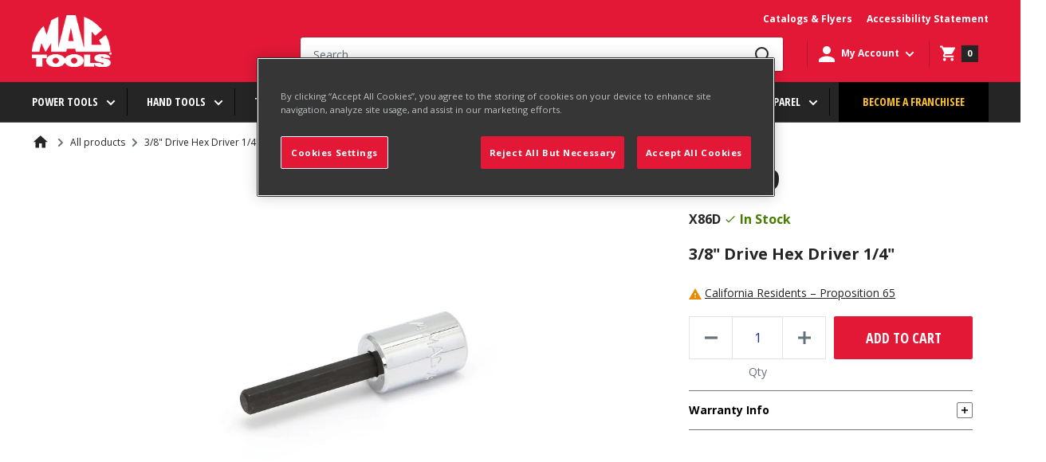

--- FILE ---
content_type: text/html; charset=utf-8
request_url: https://www.mactools.com/products/x86d
body_size: 68095
content:
<!doctype html>
<script>
  function sessionUserRedirect() {
    const pageUrls = ['/pages/account-credit', '/pages/wish-list'];
    let reqPath = window.location.pathname;
    if (pageUrls.includes(reqPath)) {
      window.location.href = `/account/login?return_url=${reqPath}`;
    }
  }
</script>


  <script>
    sessionStorage.getItem('isSessionSet') !== null ? sessionStorage.removeItem('isSessionSet') : null;
    sessionStorage.getItem('isSessionToken') !== null ? sessionStorage.removeItem('isSessionToken') : null;
  </script>




<html class="no-js" lang="en">


 <head>


    <meta charset="utf-8">
    <meta name="viewport" content="width=device-width, initial-scale=1.0, maximum-scale=2, user-scalable=0"/>
    <meta name="theme-color" content="#000000"><meta http-equiv="Content-Security-Policy" content="
    default-src 'self';
    script-src 'self' 'unsafe-inline' 'unsafe-eval'
      https://www.googletagmanager.com
      https://cdn.shopify.com
      https://d3js.org
      https://code.jquery.com
      https://modapps.com.au
      https://cdn.jsdelivr.net
      https://api.ipapi.com
      https://pro.ip-api.com
      https://cdn.cookielaw.org
      https://pi.pardot.com
      https://connect.facebook.net
      https://*.hotjar.com
      https://*.klaviyo.com
	  https://*.cloudfront.net
      https://www.google-analytics.com
      https://googleads.g.doubleclick.net
      https://iar.sbdinc.com
      https://js.hcaptcha.com
	  https://*.zscloud.net
	  https://*.onetrust.com
      https://public.punchout2go.com;
    style-src 'self' 'unsafe-inline'
      https://cdn.shopify.com
      https://connect.punchout2go.com
      https://public.punchout2go.com
	  https://*.zscloud.net
      https://fonts.googleapis.com;
    frame-src
      https://www.mactools.com
      https://cdn.shopify.com
	  https://*.vimeo.com
      https://www.youtube-nocookie.com
      https://www.youtube.com
      https://www.facebook.com
	  https://www.google.com
	  https://google.com
	  https://*.sbdinc.com
	  https://*.zscloud.net
      https://newassets.hcaptcha.com
      https://*.doubleclick.net
	  https://www.googletagmanager.com
	  https://*.cloudfront.net
	  https://*.onetrust.com
      https://pay.shopify.com;
	media-src 'self' 
      https://player.vimeo.com
      https://cdn.shopify.com
	  https://*.vimeocdn.com
	  https://*.digitaloceanspaces.com
      https://www.youtube.com
	  https://*.zscloud.net
	  https://*.cloudfront.net
	  https://*.onetrust.com
      https://www.youtube-nocookie.com;  
    img-src 'self' data:
      https://cdn.cookielaw.org
	  https://*.accentuate.io
	  https://*.doubleclick.net
	  https://*.vimeocdn.com
      https://www.facebook.com
      https://www.google.com
      https://www.google.co.in
      https://www.googletagmanager.com
	  https://www.google-analytics.com
	  https://*.zscloud.net
	  https://*.cloudfront.net
	  https://*.ytimg.com
	  https://*.onetrust.com
      https://cdn.shopify.com;
    font-src 'self'
      https://cdn.shopify.com
	  https://fonts.google.com
	  https://fonts.googleapis.com
      https://fonts.shopifycdn.com
      https://fonts.gstatic.com;
    connect-src 'self'
      https://cdn.shopify.com
      https://cdn.cookielaw.org
      https://content.hotjar.io
      wss://ws.hotjar.com
      https://modapps.com.au
      https://www.facebook.com
      https://www.google.com
      https://*.onetrust.com
	  https://*.klaviyo.com
      https://appservice.mactools.com
      https://www.google-analytics.com
      https://www.merchant-center-analytics.goog
	  https://*.zscloud.net
      https://monorail-edge.shopifysvc.com;
    object-src 'none';
"><!-- Google Tag Manager -->
<script>(function(w,d,s,l,i){w[l]=w[l]||[];w[l].push({'gtm.start':
new Date().getTime(),event:'gtm.js'});var f=d.getElementsByTagName(s)[0],
j=d.createElement(s),dl=l!='dataLayer'?'&l='+l:'';j.async=true;j.src=
'https://www.googletagmanager.com/gtm.js?id='+i+dl;f.parentNode.insertBefore(j,f);
})(window,document,'script','dataLayer','GTM-N47TBF2');</script>
<!-- End Google Tag Manager -->

<!-- Google Tag Manager (noscript) -->
<noscript><iframe src="https://www.googletagmanager.com/ns.html?id=GTM-N47TBF2" height="0" width="0" style="display:none;visibility:hidden"></iframe></noscript>
<!-- End Google Tag Manager (noscript) --><!-- hreflang tag -->
    <link rel="alternate" href="https://www.mactools.com/products/x86d" hreflang="en-us" />
    <link rel="alternate" href="https://www.mactools.ca/products/x86d" hreflang="en-ca" />
    <!-- hreflang tag -->

    <meta name="google-site-verification" content="rIFKZFIFk9IX8FVnERFzAXYufSmEma6E9YIvWP85jaM"><title>3/8&quot; Drive Hex Driver 1/4&quot; - X86D | Mac Tools</title><meta name="description" content="High polish, chrome plated sockets for corrosion resistance"><link rel="canonical" href="https://www.mactools.com/products/x86d"><link rel="shortcut icon" href="//www.mactools.com/cdn/shop/files/MT_-_2021_-_Favicon_-_96x96_7357d37c-4fdd-41ea-bceb-904d86bca02a_96x96.png?v=1621952886" type="image/png"><link rel="preload" as="style" href="//www.mactools.com/cdn/shop/t/27/assets/theme.css?v=182234900166234308331763634300">
    <link rel="preload" as="style" href="//www.mactools.com/cdn/shop/t/27/assets/mactools-component.scss.css?v=91611814178641438061675082856">
    <link rel="preload" as="style" href="//www.mactools.com/cdn/shop/t/27/assets/bvaccel.css?v=175730163210748254631765520387">
    <link rel="preload" as="script" href="//www.mactools.com/cdn/shop/t/27/assets/theme.min.js?v=52375426991801151821675082871">
    <link rel="preconnect" href="https://cdn.shopify.com">
    <link rel="preconnect" href="https://fonts.shopifycdn.com">
    <link rel="dns-prefetch" href="https://productreviews.shopifycdn.com">
    <link rel="dns-prefetch" href="https://ajax.googleapis.com">
    <link rel="dns-prefetch" href="https://maps.googleapis.com">
    <link rel="dns-prefetch" href="https://maps.gstatic.com">

    <link href="https://fonts.googleapis.com/css2?family=Open+Sans+Condensed:wght@700&display=swap" rel="stylesheet">
    <link href="https://fonts.googleapis.com/css2?family=Open+Sans:wght@400;700;800&display=swap" rel="stylesheet">
    
    <!-- accordion css and js -->
    <link rel="stylesheet" href="//www.mactools.com/cdn/shop/t/27/assets/accordion.css?v=80440058823460171181755773233">
    <script src="//www.mactools.com/cdn/shop/t/27/assets/jquery-1.12.4.js?v=144879769145206360891675082853" ></script>
    <script src="//www.mactools.com/cdn/shop/t/27/assets/jquery-ui.js?v=37261549171205147911675082854" defer></script>
    
    <!-- gallery comment css and js -->
    <script src="//www.mactools.com/cdn/shop/t/27/assets/slick.js?v=153884650845115104331675082864" defer></script>
    <link rel="stylesheet" href="//www.mactools.com/cdn/shop/t/27/assets/slick.scss.css?v=43912314229098499291675082865">
    <link rel="stylesheet" href="//www.mactools.com/cdn/shop/t/27/assets/slick-theme.scss.css?v=9623168108669310371675082863">
    <link rel="stylesheet" href="//www.mactools.com/cdn/shop/t/27/assets/slick-custom.scss.css?v=86180455894641168591675082862">

    <meta property="og:type" content="product">
  <meta property="og:title" content="3/8&quot; Drive Hex Driver 1/4&quot;"><meta property="og:image" content="http://www.mactools.com/cdn/shop/products/X86D.jpg?v=1648895372">
    <meta property="og:image:secure_url" content="https://www.mactools.com/cdn/shop/products/X86D.jpg?v=1648895372">
    <meta property="og:image:width" content="780">
    <meta property="og:image:height" content="780">
  <meta property="product:price:amount" content="30.99">
  <meta property="product:price:currency" content="USD">
  <meta property="og:description" content="High polish, chrome plated sockets for corrosion resistance"><meta property="og:url" content="https://www.mactools.com/products/x86d">
<meta property="og:site_name" content="Mac Tools"><meta name="twitter:card" content="summary"><meta name="twitter:title" content="3/8&quot; Drive Hex Driver 1/4&quot;">
  <meta name="twitter:description" content="{&quot;specs&quot;:{&quot;spec&quot;:[{&quot;name&quot;:&quot;MT_AllowRetailStyle&quot;,&quot;value&quot;:&quot;false&quot;},{&quot;name&quot;:&quot;MT_DriveType_Specs&quot;,&quot;value&quot;:&quot;Hex&quot;},{&quot;name&quot;:&quot;MT_FeaturesAndBenefits&quot;,&quot;value&quot;:&quot;High polish, chrome plated sockets for corrosion resistance&quot;},{&quot;name&quot;:&quot;MT_Finish_Specs&quot;,&quot;value&quot;:&quot;Full-Polish&quot;},{&quot;name&quot;:&quot;MT_Footnote&quot;,&quot;value&quot;:&quot;WARNING: Chrome sockets and attachments should only be used with hand-operated handles and ratchets&quot;},{&quot;name&quot;:&quot;MT_Grade_Specs&quot;,&quot;value&quot;:&quot;Non-Impact&quot;},{&quot;name&quot;:&quot;MT_HidePrice&quot;,&quot;value&quot;:&quot;false&quot;},{&quot;name&quot;:&quot;MT_OverallLength_in_Specs&quot;,&quot;value&quot;:&quot;2-11/16\&quot;&quot;},{&quot;name&quot;:&quot;MT_OverallLength_mm_Specs&quot;,&quot;value&quot;:&quot;68mm&quot;},{&quot;name&quot;:&quot;MT_Pims_Description&quot;,&quot;value&quot;:&quot;3/8\&quot; Drive Hex Driver 1/4\&quot;&quot;},{&quot;name&quot;:&quot;MT_Size_Specs&quot;,&quot;value&quot;:&quot;1/4\&quot;&quot;},{&quot;name&quot;:&quot;MT_SocketLength_Specs&quot;,&quot;value&quot;:&quot;Standard&quot;},{&quot;name&quot;:&quot;MT_Type_Specs&quot;,&quot;value&quot;:&quot;Driver&quot;},{&quot;name&quot;:&quot;MT_UnitofMeasure_Specs&quot;,&quot;value&quot;:&quot;SAE&quot;},{&quot;name&quot;:&quot;MT_Universal_Specs&quot;,&quot;value&quot;:&quot;Non-Universal&quot;}]},&quot;refiners&quot;:{&quot;refiner&quot;:[{&quot;name&quot;:&quot;Drive Type&quot;,&quot;value&quot;:&quot;Hex&quot;},{&quot;name&quot;:&quot;Finish&quot;,&quot;value&quot;:&quot;Full-Polish&quot;},{&quot;name&quot;:&quot;Grade&quot;,&quot;value&quot;:&quot;Non-Impact&quot;},{&quot;name&quot;:&quot;Overall Length [in]&quot;,&quot;value&quot;:&quot;2-11/16\&quot;&quot;},{&quot;name&quot;:&quot;Overall Length [mm]&quot;,&quot;value&quot;:&quot;68mm&quot;},{&quot;name&quot;:&quot;Size&quot;,&quot;value&quot;:&quot;1/4\&quot;&quot;},{&quot;name&quot;:&quot;Socket Length&quot;,&quot;value&quot;:&quot;Standard&quot;},{&quot;name&quot;:&quot;Type&quot;,&quot;value&quot;:&quot;Driver&quot;},{&quot;name&quot;:&quot;Unit of Measure&quot;,&quot;value&quot;:&quot;SAE&quot;},{&quot;name&quot;:&quot;Universal&quot;,&quot;value&quot;:&quot;Non-Universal&quot;}]},&quot;featuresandbenefits&quot;:&quot;High polish, chrome plated sockets for corrosion resistance&quot;,&quot;schoolnames&quot;:{&quot;value&quot;:null},&quot;contents&quot;:null,&quot;drawings&quot;:null}">
  <meta name="twitter:image" content="https://www.mactools.com/cdn/shop/products/X86D_600x600_crop_center.jpg?v=1648895372">
    <link rel="preload" href="//www.mactools.com/cdn/fonts/barlow/barlow_n6.329f582a81f63f125e63c20a5a80ae9477df68e1.woff2" as="font" type="font/woff2" crossorigin>
<link rel="preload" href="//www.mactools.com/cdn/fonts/barlow/barlow_n5.a193a1990790eba0cc5cca569d23799830e90f07.woff2" as="font" type="font/woff2" crossorigin>

<style>
  @font-face {
  font-family: Barlow;
  font-weight: 600;
  font-style: normal;
  font-display: swap;
  src: url("//www.mactools.com/cdn/fonts/barlow/barlow_n6.329f582a81f63f125e63c20a5a80ae9477df68e1.woff2") format("woff2"),
       url("//www.mactools.com/cdn/fonts/barlow/barlow_n6.0163402e36247bcb8b02716880d0b39568412e9e.woff") format("woff");
}

  @font-face {
  font-family: Barlow;
  font-weight: 500;
  font-style: normal;
  font-display: swap;
  src: url("//www.mactools.com/cdn/fonts/barlow/barlow_n5.a193a1990790eba0cc5cca569d23799830e90f07.woff2") format("woff2"),
       url("//www.mactools.com/cdn/fonts/barlow/barlow_n5.ae31c82169b1dc0715609b8cc6a610b917808358.woff") format("woff");
}
@font-face {
  font-family: Barlow;
  font-weight: 600;
  font-style: normal;
  font-display: swap;
  src: url("//www.mactools.com/cdn/fonts/barlow/barlow_n6.329f582a81f63f125e63c20a5a80ae9477df68e1.woff2") format("woff2"),
       url("//www.mactools.com/cdn/fonts/barlow/barlow_n6.0163402e36247bcb8b02716880d0b39568412e9e.woff") format("woff");
}
@font-face {
  font-family: Barlow;
  font-weight: 600;
  font-style: italic;
  font-display: swap;
  src: url("//www.mactools.com/cdn/fonts/barlow/barlow_i6.5a22bd20fb27bad4d7674cc6e666fb9c77d813bb.woff2") format("woff2"),
       url("//www.mactools.com/cdn/fonts/barlow/barlow_i6.1c8787fcb59f3add01a87f21b38c7ef797e3b3a1.woff") format("woff");
}


  @font-face {
  font-family: Barlow;
  font-weight: 700;
  font-style: normal;
  font-display: swap;
  src: url("//www.mactools.com/cdn/fonts/barlow/barlow_n7.691d1d11f150e857dcbc1c10ef03d825bc378d81.woff2") format("woff2"),
       url("//www.mactools.com/cdn/fonts/barlow/barlow_n7.4fdbb1cb7da0e2c2f88492243ffa2b4f91924840.woff") format("woff");
}

  @font-face {
  font-family: Barlow;
  font-weight: 500;
  font-style: italic;
  font-display: swap;
  src: url("//www.mactools.com/cdn/fonts/barlow/barlow_i5.714d58286997b65cd479af615cfa9bb0a117a573.woff2") format("woff2"),
       url("//www.mactools.com/cdn/fonts/barlow/barlow_i5.0120f77e6447d3b5df4bbec8ad8c2d029d87fb21.woff") format("woff");
}

  @font-face {
  font-family: Barlow;
  font-weight: 700;
  font-style: italic;
  font-display: swap;
  src: url("//www.mactools.com/cdn/fonts/barlow/barlow_i7.50e19d6cc2ba5146fa437a5a7443c76d5d730103.woff2") format("woff2"),
       url("//www.mactools.com/cdn/fonts/barlow/barlow_i7.47e9f98f1b094d912e6fd631cc3fe93d9f40964f.woff") format("woff");
}


  :root {
    --default-text-font-size : 15px;
    --base-text-font-size    : 16px;
    --cta-button-font-size   : 14px;
    --heading-font-family    : Barlow, sans-serif;
    --heading-font-weight    : 600;
    --heading-font-style     : normal;
    --text-font-family       : Barlow, sans-serif;
    --text-font-weight       : 500;
    --text-font-style        : normal;
    --text-font-bolder-weight: 600;
    --text-link-decoration   : underline;

    --text-color               : #677279;
    --text-color-rgb           : 103, 114, 121;
    --heading-color            : #1e2d7d;
    --border-color             : #e1e3e4;
    --border-color-rgb         : 225, 227, 228;
    --form-border-color        : #d4d6d8;
    --nav-bar-border-color     : #5F5F5F;
    --accent-color             : #000000;
    --accent-color-rgb         : 0, 0, 0;
    --link-color               : #000000;
    --link-color-hover         : #00184D;
    --background               : #f3f5f6;
    --secondary-background     : #ffffff;
    --nav-bar-background       : #252525;
    --nav-bar-text-color       : #ffffff;
    --mega-menu-heading-color  : #ffffff;
    --secondary-background-rgb : 255, 255, 255;
    --accent-background        : rgba(0, 0, 0, 0.08);

    --input-background: #ffffff;

    --error-color       : #ff0000;
    --error-background  : rgba(255, 0, 0, 0.07);
    --success-color     : #00aa00;
    --success-background: rgba(0, 170, 0, 0.11);

    --primary-button-background      : #00badb;
    --primary-button-background-rgb  : 0, 186, 219;
    --primary-button-text-color      : #ffffff;
    --secondary-button-background    : #1e2d7d;
    --secondary-button-background-rgb: 30, 45, 125;
    --secondary-button-text-color    : #ffffff;

    --header-background      : #1e2d7d;
    --header-text-color      : #ffffff;
    --header-light-text-color: #a3afef;
    --header-border-color    : rgba(163, 175, 239, 0.3);
    --header-accent-color    : #00badb;

    --footer-background-color:    #f3f5f6;
    --footer-heading-text-color:  #1e2d7d;
    --footer-body-text-color:     #677279;
    --footer-body-text-color-rgb: 103, 114, 121;
    --footer-accent-color:        #00badb;
    --footer-accent-color-rgb:    0, 186, 219;
    --footer-border:              1px solid var(--border-color);

    --flickity-arrow-color: #abb1b4;--product-on-sale-accent           : #ee0000;
    --product-on-sale-accent-rgb       : 238, 0, 0;
    --product-on-sale-color            : #ffffff;
    --product-in-stock-color           : #008a00;
    --product-low-stock-color          : #ee0000;
    --product-sold-out-color           : #8a9297;
    --product-custom-label-1-background: #008a00;
    --product-custom-label-1-color     : #ffffff;
    --product-custom-label-2-background: #00a500;
    --product-custom-label-2-color     : #ffffff;
    --product-review-star-color        : #ffbd00;

    --mobile-container-gutter : 20px;
    --desktop-container-gutter: 40px;

    --color-white: #FFFFFF;
    --color-white-smoke: #F4F4F4;
    --color-black: #000000;

    --color-red-light: #FF94A4;
    --color-red-base: #E31837;
    --color-red-dark: #B31730;

    --color-yellow-light: #FFE49A;
    --color-yellow-base: #FFC425;
    --color-yellow-dark: #EBA325;

    --color-grey-light: #6B6B6B;
    --color-grey-light-200: #C4C4C4;
    --color-grey-base: #252525;
    --color-grey-800: #3F3F3F;
    --color-grey-dark: #000000;
    --color-grey-bg: #3F3F3F;
    --color-grey-border: #7E7E7E;
    --color-grey-borderlight: #dddddd;
    --color-grey-neutral: #1A1A1A;
    --color-grey-search: #B31730;

    --color-blue-light: #C3D4FB;
    --color-blue-base: #1D4ECA;
    --color-blue-dark: #00184D;

    --color-error-light: #FFCCC7;
    --color-error-base: #CD4040;
    --color-error-dark: #960019;

    --color-warning-light: #FFF6E0;
    --color-warning-base: #E68A01;
    --color-warning-dark: #AE5C00;

    --color-success-light: #EEF8DC;
    --color-success-base: #79AD23;
    --color-success-dark: #477D00;

    --color-disabled-background: #797676;
    --color-disabled-text: #0A0505;

    --color-focus: #0066FF;

    --font-opensans-condensed: 'Open Sans Condensed', sans-serif;
    --font-opensans: 'Open Sans', sans-serif;
  }
</style>

<script>
  // IE11 does not have support for CSS variables, so we have to polyfill them
  if (!(((window || {}).CSS || {}).supports && window.CSS.supports('(--a: 0)'))) {
    const script = document.createElement('script');
    script.type = 'text/javascript';
    script.src = 'https://cdn.jsdelivr.net/npm/css-vars-ponyfill@2';
    script.onload = function() {
      cssVars({});
    };

    document.getElementsByTagName('head')[0].appendChild(script);
  }
</script>


    <script>window.performance && window.performance.mark && window.performance.mark('shopify.content_for_header.start');</script><meta name="google-site-verification" content="xjJwEepfeekFElEm_bSezXfWxS4n6rNXI3HH-EQwpYs">
<meta id="shopify-digital-wallet" name="shopify-digital-wallet" content="/54488563895/digital_wallets/dialog">
<link rel="alternate" type="application/json+oembed" href="https://www.mactools.com/products/x86d.oembed">
<script async="async" src="/checkouts/internal/preloads.js?locale=en-US"></script>
<script id="shopify-features" type="application/json">{"accessToken":"3228da8a138439ac722b3fba9635416d","betas":["rich-media-storefront-analytics"],"domain":"www.mactools.com","predictiveSearch":true,"shopId":54488563895,"locale":"en"}</script>
<script>var Shopify = Shopify || {};
Shopify.shop = "mactools-prod.myshopify.com";
Shopify.locale = "en";
Shopify.currency = {"active":"USD","rate":"1.0"};
Shopify.country = "US";
Shopify.theme = {"name":"Mactools Production Theme","id":123294810295,"schema_name":"Warehouse","schema_version":"1.16.3","theme_store_id":null,"role":"main"};
Shopify.theme.handle = "null";
Shopify.theme.style = {"id":null,"handle":null};
Shopify.cdnHost = "www.mactools.com/cdn";
Shopify.routes = Shopify.routes || {};
Shopify.routes.root = "/";</script>
<script type="module">!function(o){(o.Shopify=o.Shopify||{}).modules=!0}(window);</script>
<script>!function(o){function n(){var o=[];function n(){o.push(Array.prototype.slice.apply(arguments))}return n.q=o,n}var t=o.Shopify=o.Shopify||{};t.loadFeatures=n(),t.autoloadFeatures=n()}(window);</script>
<script id="shop-js-analytics" type="application/json">{"pageType":"product"}</script>
<script defer="defer" async type="module" src="//www.mactools.com/cdn/shopifycloud/shop-js/modules/v2/client.init-shop-cart-sync_BdyHc3Nr.en.esm.js"></script>
<script defer="defer" async type="module" src="//www.mactools.com/cdn/shopifycloud/shop-js/modules/v2/chunk.common_Daul8nwZ.esm.js"></script>
<script type="module">
  await import("//www.mactools.com/cdn/shopifycloud/shop-js/modules/v2/client.init-shop-cart-sync_BdyHc3Nr.en.esm.js");
await import("//www.mactools.com/cdn/shopifycloud/shop-js/modules/v2/chunk.common_Daul8nwZ.esm.js");

  window.Shopify.SignInWithShop?.initShopCartSync?.({"fedCMEnabled":true,"windoidEnabled":true});

</script>
<script>(function() {
  var isLoaded = false;
  function asyncLoad() {
    if (isLoaded) return;
    isLoaded = true;
    var urls = ["https:\/\/cdn.jsdelivr.net\/gh\/baberuth22\/saltye@main\/scrollIntoView.js?shop=mactools-prod.myshopify.com","https:\/\/cdn.jsdelivr.net\/gh\/baberuth22\/saltye@main\/resizePreviewWindow.js?shop=mactools-prod.myshopify.com","https:\/\/cdn.jsdelivr.net\/gh\/baberuth22\/saltye@main\/token.js?shop=mactools-prod.myshopify.com"];
    for (var i = 0; i < urls.length; i++) {
      var s = document.createElement('script');
      s.type = 'text/javascript';
      s.async = true;
      s.src = urls[i];
      var x = document.getElementsByTagName('script')[0];
      x.parentNode.insertBefore(s, x);
    }
  };
  if(window.attachEvent) {
    window.attachEvent('onload', asyncLoad);
  } else {
    window.addEventListener('load', asyncLoad, false);
  }
})();</script>
<script id="__st">var __st={"a":54488563895,"offset":-18000,"reqid":"fd88d3c2-64b0-41e7-8259-005650d4dfa1-1769011860","pageurl":"www.mactools.com\/products\/x86d","u":"5dbc139ce1f5","p":"product","rtyp":"product","rid":6764776521911};</script>
<script>window.ShopifyPaypalV4VisibilityTracking = true;</script>
<script id="captcha-bootstrap">!function(){'use strict';const t='contact',e='account',n='new_comment',o=[[t,t],['blogs',n],['comments',n],[t,'customer']],c=[[e,'customer_login'],[e,'guest_login'],[e,'recover_customer_password'],[e,'create_customer']],r=t=>t.map((([t,e])=>`form[action*='/${t}']:not([data-nocaptcha='true']) input[name='form_type'][value='${e}']`)).join(','),a=t=>()=>t?[...document.querySelectorAll(t)].map((t=>t.form)):[];function s(){const t=[...o],e=r(t);return a(e)}const i='password',u='form_key',d=['recaptcha-v3-token','g-recaptcha-response','h-captcha-response',i],f=()=>{try{return window.sessionStorage}catch{return}},m='__shopify_v',_=t=>t.elements[u];function p(t,e,n=!1){try{const o=window.sessionStorage,c=JSON.parse(o.getItem(e)),{data:r}=function(t){const{data:e,action:n}=t;return t[m]||n?{data:e,action:n}:{data:t,action:n}}(c);for(const[e,n]of Object.entries(r))t.elements[e]&&(t.elements[e].value=n);n&&o.removeItem(e)}catch(o){console.error('form repopulation failed',{error:o})}}const l='form_type',E='cptcha';function T(t){t.dataset[E]=!0}const w=window,h=w.document,L='Shopify',v='ce_forms',y='captcha';let A=!1;((t,e)=>{const n=(g='f06e6c50-85a8-45c8-87d0-21a2b65856fe',I='https://cdn.shopify.com/shopifycloud/storefront-forms-hcaptcha/ce_storefront_forms_captcha_hcaptcha.v1.5.2.iife.js',D={infoText:'Protected by hCaptcha',privacyText:'Privacy',termsText:'Terms'},(t,e,n)=>{const o=w[L][v],c=o.bindForm;if(c)return c(t,g,e,D).then(n);var r;o.q.push([[t,g,e,D],n]),r=I,A||(h.body.append(Object.assign(h.createElement('script'),{id:'captcha-provider',async:!0,src:r})),A=!0)});var g,I,D;w[L]=w[L]||{},w[L][v]=w[L][v]||{},w[L][v].q=[],w[L][y]=w[L][y]||{},w[L][y].protect=function(t,e){n(t,void 0,e),T(t)},Object.freeze(w[L][y]),function(t,e,n,w,h,L){const[v,y,A,g]=function(t,e,n){const i=e?o:[],u=t?c:[],d=[...i,...u],f=r(d),m=r(i),_=r(d.filter((([t,e])=>n.includes(e))));return[a(f),a(m),a(_),s()]}(w,h,L),I=t=>{const e=t.target;return e instanceof HTMLFormElement?e:e&&e.form},D=t=>v().includes(t);t.addEventListener('submit',(t=>{const e=I(t);if(!e)return;const n=D(e)&&!e.dataset.hcaptchaBound&&!e.dataset.recaptchaBound,o=_(e),c=g().includes(e)&&(!o||!o.value);(n||c)&&t.preventDefault(),c&&!n&&(function(t){try{if(!f())return;!function(t){const e=f();if(!e)return;const n=_(t);if(!n)return;const o=n.value;o&&e.removeItem(o)}(t);const e=Array.from(Array(32),(()=>Math.random().toString(36)[2])).join('');!function(t,e){_(t)||t.append(Object.assign(document.createElement('input'),{type:'hidden',name:u})),t.elements[u].value=e}(t,e),function(t,e){const n=f();if(!n)return;const o=[...t.querySelectorAll(`input[type='${i}']`)].map((({name:t})=>t)),c=[...d,...o],r={};for(const[a,s]of new FormData(t).entries())c.includes(a)||(r[a]=s);n.setItem(e,JSON.stringify({[m]:1,action:t.action,data:r}))}(t,e)}catch(e){console.error('failed to persist form',e)}}(e),e.submit())}));const S=(t,e)=>{t&&!t.dataset[E]&&(n(t,e.some((e=>e===t))),T(t))};for(const o of['focusin','change'])t.addEventListener(o,(t=>{const e=I(t);D(e)&&S(e,y())}));const B=e.get('form_key'),M=e.get(l),P=B&&M;t.addEventListener('DOMContentLoaded',(()=>{const t=y();if(P)for(const e of t)e.elements[l].value===M&&p(e,B);[...new Set([...A(),...v().filter((t=>'true'===t.dataset.shopifyCaptcha))])].forEach((e=>S(e,t)))}))}(h,new URLSearchParams(w.location.search),n,t,e,['guest_login'])})(!0,!1)}();</script>
<script integrity="sha256-4kQ18oKyAcykRKYeNunJcIwy7WH5gtpwJnB7kiuLZ1E=" data-source-attribution="shopify.loadfeatures" defer="defer" src="//www.mactools.com/cdn/shopifycloud/storefront/assets/storefront/load_feature-a0a9edcb.js" crossorigin="anonymous"></script>
<script data-source-attribution="shopify.dynamic_checkout.dynamic.init">var Shopify=Shopify||{};Shopify.PaymentButton=Shopify.PaymentButton||{isStorefrontPortableWallets:!0,init:function(){window.Shopify.PaymentButton.init=function(){};var t=document.createElement("script");t.src="https://www.mactools.com/cdn/shopifycloud/portable-wallets/latest/portable-wallets.en.js",t.type="module",document.head.appendChild(t)}};
</script>
<script data-source-attribution="shopify.dynamic_checkout.buyer_consent">
  function portableWalletsHideBuyerConsent(e){var t=document.getElementById("shopify-buyer-consent"),n=document.getElementById("shopify-subscription-policy-button");t&&n&&(t.classList.add("hidden"),t.setAttribute("aria-hidden","true"),n.removeEventListener("click",e))}function portableWalletsShowBuyerConsent(e){var t=document.getElementById("shopify-buyer-consent"),n=document.getElementById("shopify-subscription-policy-button");t&&n&&(t.classList.remove("hidden"),t.removeAttribute("aria-hidden"),n.addEventListener("click",e))}window.Shopify?.PaymentButton&&(window.Shopify.PaymentButton.hideBuyerConsent=portableWalletsHideBuyerConsent,window.Shopify.PaymentButton.showBuyerConsent=portableWalletsShowBuyerConsent);
</script>
<script data-source-attribution="shopify.dynamic_checkout.cart.bootstrap">document.addEventListener("DOMContentLoaded",(function(){function t(){return document.querySelector("shopify-accelerated-checkout-cart, shopify-accelerated-checkout")}if(t())Shopify.PaymentButton.init();else{new MutationObserver((function(e,n){t()&&(Shopify.PaymentButton.init(),n.disconnect())})).observe(document.body,{childList:!0,subtree:!0})}}));
</script>
<link id="shopify-accelerated-checkout-styles" rel="stylesheet" media="screen" href="https://www.mactools.com/cdn/shopifycloud/portable-wallets/latest/accelerated-checkout-backwards-compat.css" crossorigin="anonymous">
<style id="shopify-accelerated-checkout-cart">
        #shopify-buyer-consent {
  margin-top: 1em;
  display: inline-block;
  width: 100%;
}

#shopify-buyer-consent.hidden {
  display: none;
}

#shopify-subscription-policy-button {
  background: none;
  border: none;
  padding: 0;
  text-decoration: underline;
  font-size: inherit;
  cursor: pointer;
}

#shopify-subscription-policy-button::before {
  box-shadow: none;
}

      </style>

<script>window.performance && window.performance.mark && window.performance.mark('shopify.content_for_header.end');</script>

    <link rel="stylesheet" href="//www.mactools.com/cdn/shop/t/27/assets/theme.css?v=182234900166234308331763634300">
    <link rel="stylesheet" href="//www.mactools.com/cdn/shop/t/27/assets/mactools-component.scss.css?v=91611814178641438061675082856">
    <link rel="stylesheet" href="//www.mactools.com/cdn/shop/t/27/assets/bvaccel.css?v=175730163210748254631765520387">
    <link rel="stylesheet" href="//www.mactools.com/cdn/shop/t/27/assets/mactools.css?v=100467994679663233131681817982">

    
  <script type="application/ld+json">
  {
    "@context": "http://schema.org",
    "@type": "Product",
    "offers": [{
          "@type": "Offer",
          "name": "Default Title",
          "availability":"https://schema.org/InStock",
          "priceValidUntil": "2026-01-31","sku": "X86D","url": "/products/x86d?variant=39820413010103"
        }],
    "brand": {
      "name": "MacTools"
    },
    "name": "3\/8\" Drive Hex Driver 1\/4\"",
    "description": "{\"specs\":{\"spec\":[{\"name\":\"MT_AllowRetailStyle\",\"value\":\"false\"},{\"name\":\"MT_DriveType_Specs\",\"value\":\"Hex\"},{\"name\":\"MT_FeaturesAndBenefits\",\"value\":\"High polish, chrome plated sockets for corrosion resistance\"},{\"name\":\"MT_Finish_Specs\",\"value\":\"Full-Polish\"},{\"name\":\"MT_Footnote\",\"value\":\"WARNING: Chrome sockets and attachments should only be used with hand-operated handles and ratchets\"},{\"name\":\"MT_Grade_Specs\",\"value\":\"Non-Impact\"},{\"name\":\"MT_HidePrice\",\"value\":\"false\"},{\"name\":\"MT_OverallLength_in_Specs\",\"value\":\"2-11\/16\\\"\"},{\"name\":\"MT_OverallLength_mm_Specs\",\"value\":\"68mm\"},{\"name\":\"MT_Pims_Description\",\"value\":\"3\/8\\\" Drive Hex Driver 1\/4\\\"\"},{\"name\":\"MT_Size_Specs\",\"value\":\"1\/4\\\"\"},{\"name\":\"MT_SocketLength_Specs\",\"value\":\"Standard\"},{\"name\":\"MT_Type_Specs\",\"value\":\"Driver\"},{\"name\":\"MT_UnitofMeasure_Specs\",\"value\":\"SAE\"},{\"name\":\"MT_Universal_Specs\",\"value\":\"Non-Universal\"}]},\"refiners\":{\"refiner\":[{\"name\":\"Drive Type\",\"value\":\"Hex\"},{\"name\":\"Finish\",\"value\":\"Full-Polish\"},{\"name\":\"Grade\",\"value\":\"Non-Impact\"},{\"name\":\"Overall Length [in]\",\"value\":\"2-11\/16\\\"\"},{\"name\":\"Overall Length [mm]\",\"value\":\"68mm\"},{\"name\":\"Size\",\"value\":\"1\/4\\\"\"},{\"name\":\"Socket Length\",\"value\":\"Standard\"},{\"name\":\"Type\",\"value\":\"Driver\"},{\"name\":\"Unit of Measure\",\"value\":\"SAE\"},{\"name\":\"Universal\",\"value\":\"Non-Universal\"}]},\"featuresandbenefits\":\"High polish, chrome plated sockets for corrosion resistance\",\"schoolnames\":{\"value\":null},\"contents\":null,\"drawings\":null}",
    "category": "individual",
    "url": "/products/x86d",
    "sku": "X86D",
    "image": {
      "@type": "ImageObject",
      "url": "https://www.mactools.com/cdn/shop/products/X86D_1024x.jpg?v=1648895372",
      "image": "https://www.mactools.com/cdn/shop/products/X86D_1024x.jpg?v=1648895372",
      "name": "3\/8\" Drive Hex Driver 1\/4\"",
      "width": "1024",
      "height": "1024"
    }
  }
  </script>



  <script type="application/ld+json">
  {
    "@context": "http://schema.org",
    "@type": "BreadcrumbList",
  "itemListElement": [{
      "@type": "ListItem",
      "position": 1,
      "name": "Home",
      "item": "https://www.mactools.com"
    },{
          "@type": "ListItem",
          "position": 2,
          "name": "3\/8\" Drive Hex Driver 1\/4\"",
          "item": "https://www.mactools.com/products/x86d"
        }]
  }
  </script>


    <link href="//www.mactools.com/cdn/shop/t/27/assets/aos.css?v=117996174019649865871675082841" rel="stylesheet">
<script src="//www.mactools.com/cdn/shop/t/27/assets/aos.js?v=146123878477799097641621810594"></script>
    <script>
  setTimeout(() => {
      function doesCookieExist(name) {
          const value = `; ${document.cookie}`;
          const parts = value.split(`; ${name}=`);
          return parts.length === 2;
      }
      function getCookieValue(name) {
          const value = `; ${document.cookie}`;
          const parts = value.split(`; ${name}=`);
          if (parts.length === 2) {
              return parts.pop().split(';').shift();
          }
          return null;
      }
      if (doesCookieExist('OptanonConsent')) {
          const optanonConsent = getCookieValue('OptanonConsent');
         if (
        optanonConsent &&
        (optanonConsent.includes('intType=6') ||
          optanonConsent.includes('intType=4') ||
          optanonConsent.includes('intType=1'))
      ) {

          const groupsMatch = optanonConsent.match(/groups=([^&]*)/);
          if (groupsMatch) {
              const decodedGroupsValue = decodeURIComponent(groupsMatch[1]);
              if (decodedGroupsValue.split(',').includes('4:1')) {
                const newsletterWrapperEl = document.querySelector('.js-newsletter-wrapper');
                if (newsletterWrapperEl) {
                  newsletterWrapperEl.style.display = 'block'
                }
              }
            }
          }
      } else {
          console.log('The OptanonConsent cookie does not exist.');
      }
  }, 5000);
</script>
<script>
      window.__BVA__ = {
        customerID: 0,
        customerTotalSpend: 0,
        totalSpendLimit: 6500,
        customerTags: null,
        customerSchool: null,
        customerSpent: null,
        placeholderImage: "\/\/www.mactools.com\/cdn\/shop\/t\/27\/assets\/placeholder-image.jpg?v=148333609144010394261621810605",
        currentVariant: {"id":6764776521911,"title":"3\/8\" Drive Hex Driver 1\/4\"","handle":"x86d","description":"{\"specs\":{\"spec\":[{\"name\":\"MT_AllowRetailStyle\",\"value\":\"false\"},{\"name\":\"MT_DriveType_Specs\",\"value\":\"Hex\"},{\"name\":\"MT_FeaturesAndBenefits\",\"value\":\"High polish, chrome plated sockets for corrosion resistance\"},{\"name\":\"MT_Finish_Specs\",\"value\":\"Full-Polish\"},{\"name\":\"MT_Footnote\",\"value\":\"WARNING: Chrome sockets and attachments should only be used with hand-operated handles and ratchets\"},{\"name\":\"MT_Grade_Specs\",\"value\":\"Non-Impact\"},{\"name\":\"MT_HidePrice\",\"value\":\"false\"},{\"name\":\"MT_OverallLength_in_Specs\",\"value\":\"2-11\/16\\\"\"},{\"name\":\"MT_OverallLength_mm_Specs\",\"value\":\"68mm\"},{\"name\":\"MT_Pims_Description\",\"value\":\"3\/8\\\" Drive Hex Driver 1\/4\\\"\"},{\"name\":\"MT_Size_Specs\",\"value\":\"1\/4\\\"\"},{\"name\":\"MT_SocketLength_Specs\",\"value\":\"Standard\"},{\"name\":\"MT_Type_Specs\",\"value\":\"Driver\"},{\"name\":\"MT_UnitofMeasure_Specs\",\"value\":\"SAE\"},{\"name\":\"MT_Universal_Specs\",\"value\":\"Non-Universal\"}]},\"refiners\":{\"refiner\":[{\"name\":\"Drive Type\",\"value\":\"Hex\"},{\"name\":\"Finish\",\"value\":\"Full-Polish\"},{\"name\":\"Grade\",\"value\":\"Non-Impact\"},{\"name\":\"Overall Length [in]\",\"value\":\"2-11\/16\\\"\"},{\"name\":\"Overall Length [mm]\",\"value\":\"68mm\"},{\"name\":\"Size\",\"value\":\"1\/4\\\"\"},{\"name\":\"Socket Length\",\"value\":\"Standard\"},{\"name\":\"Type\",\"value\":\"Driver\"},{\"name\":\"Unit of Measure\",\"value\":\"SAE\"},{\"name\":\"Universal\",\"value\":\"Non-Universal\"}]},\"featuresandbenefits\":\"High polish, chrome plated sockets for corrosion resistance\",\"schoolnames\":{\"value\":null},\"contents\":null,\"drawings\":null}","published_at":"2021-08-07T15:18:56-04:00","created_at":"2021-05-17T09:27:06-04:00","vendor":"MacTools","type":"individual","tags":["DFU:Source_Custom_app|2402210155","EP:CountryOfOrigin|US","EP:DiscontinueCode|","EP:DiscontinueFlag|false","EP:DiscountClass|A","EP:DivisionCode|USM","EP:ItemNum|X86D","EP:MinimumQty|1","EP:PackQty|1","EP:ReplacementItemNum|","EP:StageToWeb|true","EP:StudentCanBuy|Y","EP:TakeOrderFlag|true","EP:ThirdPartyVendorFlag|false","EP:UpsFreightOverride|U","EP:WarrantyCode|RL","EP:WebSalesChannelFlag|true","EP:Weight|0.119","PRICE:EP|3.63","PRICE:NA2|20.14","PRICE:NA3|23.24","PRICE:NA4|24.79","PRICE:NP|18.59","PRICE:PO|18.59","PRICE:SP|","PRICE:STP|15.49","REFINER:Drive Type|Hex","REFINER:Finish|Full-Polish","REFINER:Grade|Non-Impact","REFINER:Overall Length [in]|2-11\/16\"","REFINER:Overall Length [mm]|68mm","REFINER:Size|1\/4\"","REFINER:Socket Length|Standard","REFINER:Type|Driver","REFINER:Unit of Measure|SAE","REFINER:Universal|Non-Universal","schoolnames|"],"price":3099,"price_min":3099,"price_max":3099,"available":true,"price_varies":false,"compare_at_price":null,"compare_at_price_min":0,"compare_at_price_max":0,"compare_at_price_varies":false,"variants":[{"id":39820413010103,"title":"Default Title","option1":"Default Title","option2":null,"option3":null,"sku":"X86D","requires_shipping":true,"taxable":true,"featured_image":null,"available":true,"name":"3\/8\" Drive Hex Driver 1\/4\"","public_title":null,"options":["Default Title"],"price":3099,"weight":0,"compare_at_price":null,"inventory_management":"shopify","barcode":null,"requires_selling_plan":false,"selling_plan_allocations":[],"quantity_rule":{"min":1,"max":null,"increment":1}}],"images":["\/\/www.mactools.com\/cdn\/shop\/products\/X86D.jpg?v=1648895372"],"featured_image":"\/\/www.mactools.com\/cdn\/shop\/products\/X86D.jpg?v=1648895372","options":["Title"],"media":[{"alt":null,"id":23865038831799,"position":1,"preview_image":{"aspect_ratio":1.0,"height":780,"width":780,"src":"\/\/www.mactools.com\/cdn\/shop\/products\/X86D.jpg?v=1648895372"},"aspect_ratio":1.0,"height":780,"media_type":"image","src":"\/\/www.mactools.com\/cdn\/shop\/products\/X86D.jpg?v=1648895372","width":780}],"requires_selling_plan":false,"selling_plan_groups":[],"content":"{\"specs\":{\"spec\":[{\"name\":\"MT_AllowRetailStyle\",\"value\":\"false\"},{\"name\":\"MT_DriveType_Specs\",\"value\":\"Hex\"},{\"name\":\"MT_FeaturesAndBenefits\",\"value\":\"High polish, chrome plated sockets for corrosion resistance\"},{\"name\":\"MT_Finish_Specs\",\"value\":\"Full-Polish\"},{\"name\":\"MT_Footnote\",\"value\":\"WARNING: Chrome sockets and attachments should only be used with hand-operated handles and ratchets\"},{\"name\":\"MT_Grade_Specs\",\"value\":\"Non-Impact\"},{\"name\":\"MT_HidePrice\",\"value\":\"false\"},{\"name\":\"MT_OverallLength_in_Specs\",\"value\":\"2-11\/16\\\"\"},{\"name\":\"MT_OverallLength_mm_Specs\",\"value\":\"68mm\"},{\"name\":\"MT_Pims_Description\",\"value\":\"3\/8\\\" Drive Hex Driver 1\/4\\\"\"},{\"name\":\"MT_Size_Specs\",\"value\":\"1\/4\\\"\"},{\"name\":\"MT_SocketLength_Specs\",\"value\":\"Standard\"},{\"name\":\"MT_Type_Specs\",\"value\":\"Driver\"},{\"name\":\"MT_UnitofMeasure_Specs\",\"value\":\"SAE\"},{\"name\":\"MT_Universal_Specs\",\"value\":\"Non-Universal\"}]},\"refiners\":{\"refiner\":[{\"name\":\"Drive Type\",\"value\":\"Hex\"},{\"name\":\"Finish\",\"value\":\"Full-Polish\"},{\"name\":\"Grade\",\"value\":\"Non-Impact\"},{\"name\":\"Overall Length [in]\",\"value\":\"2-11\/16\\\"\"},{\"name\":\"Overall Length [mm]\",\"value\":\"68mm\"},{\"name\":\"Size\",\"value\":\"1\/4\\\"\"},{\"name\":\"Socket Length\",\"value\":\"Standard\"},{\"name\":\"Type\",\"value\":\"Driver\"},{\"name\":\"Unit of Measure\",\"value\":\"SAE\"},{\"name\":\"Universal\",\"value\":\"Non-Universal\"}]},\"featuresandbenefits\":\"High polish, chrome plated sockets for corrosion resistance\",\"schoolnames\":{\"value\":null},\"contents\":null,\"drawings\":null}"},
        cart : { items: [], total_price: 0 }
      }
    </script><script>
      // This allows to expose several variables to the global scope, to be used in scripts
      window.theme = {
        pageType: "product",
        cartCount: 0,
        moneyFormat: "${{amount}}",
        moneyWithCurrencyFormat: "${{amount}} USD",
        showDiscount: true,
        discountMode: "saving",
        searchMode: "product,page",
        searchUnavailableProducts: "last",
        cartType: "drawer"
      };

      window.routes = {
        rootUrl: "\/",
        rootUrlWithoutSlash: '',
        cartUrl: "\/cart",
        cartAddUrl: "\/cart\/add",
        cartChangeUrl: "\/cart\/change",
        searchUrl: "\/search",
        productRecommendationsUrl: "\/recommendations\/products"
      };

      window.languages = {
        productRegularPrice: "Regular price",
        productSalePrice: "Sale price",
        collectionOnSaleLabel: "Save {{savings}}",
        productFormUnavailable: "Unavailable",
        productFormAddToCart: "Add to cart",
        productFormSoldOut: "Sold out",
        productAdded: "Product has been added to your cart",
        productAddedShort: "Added!",
        shippingEstimatorNoResults: "No shipping could be found for your address.",
        shippingEstimatorOneResult: "There is one shipping rate for your address:",
        shippingEstimatorMultipleResults: "There are {{count}} shipping rates for your address:",
        shippingEstimatorErrors: "There are some errors:"
      };

      window.lazySizesConfig = {
        loadHidden: false,
        hFac: 0.8,
        expFactor: 3,
        customMedia: {
          '--phone': '(max-width: 640px)',
          '--tablet': '(min-width: 641px) and (max-width: 1023px)',
          '--lap': '(min-width: 1024px)'
        }
      };

      document.documentElement.className = document.documentElement.className.replace('no-js', 'js');
    </script><script src="https://d3js.org/d3.v5.min.js"></script>
    <script src="//www.mactools.com/cdn/shop/t/27/assets/theme.js?v=124326084127541852041763634301" defer></script>
    <script src="//www.mactools.com/cdn/shop/t/27/assets/custom.js?v=28480810364713332731738239640" defer></script>
    <script src="//www.mactools.com/cdn/shop/t/27/assets/custom-accessibility.js?v=100884343294773060431726642680" defer></script>

    
    
    <script>
        (function () {
          window.onpageshow = function() { 
            // We force re-freshing the cart content onpageshow, as most browsers will serve a cache copy when hitting the
            // back button, which cause staled data
            document.documentElement.dispatchEvent(new CustomEvent('cart:refresh', {
              bubbles: true,
              detail: {scrollToTop: false}
            }));
          };
        })();
      </script><script>
  window.__webpack_public_path__ = "//www.mactools.com/cdn/shop/t/27/assets/"
</script>
   
    
   
<!-- PUNCHOUT BEGINS -->
  	<link href="https://connect.punchout2go.com/jslib/lib/basic/basic.css" media="all" rel="stylesheet" type="text/css" />
  	<script src="https://public.punchout2go.com/common/jslib/0.0.9/libs.js" defer="defer"></script>
  	<script src="https://public.punchout2go.com/common/shopify/0.0.7/ext_shopify.js" defer="defer"></script>
  	<script src="https://public.punchout2go.com/common/jslib/0.0.9/po2go.js" defer="defer"></script>
  	<script src="//www.mactools.com/cdn/shop/t/27/assets/punchout.js?v=179332267294602132411675082861" defer="defer"></script>
<!-- PUNCHOUT ENDS -->
    <script src="https://modapps.com.au/geolocationredirect/assets/geo/mactools-prod.myshopify.com/main_geo.js" type="text/javascript"></script>  
<script>
var safariBrowserCompatibility = false;
var sessionStCall = false;
var ajaxLinkUrl = 'https://modapps.com.au/geolocationredirect/assets/geo/mactools-prod.myshopify.com/geolocationredirect.js';
 if(typeof(Storage) !== 'undefined') {
       try {
                localStorage.setItem('lStorageBrowserCheck', 1);
                localStorage.removeItem('lStorageBrowserCheck');
                safariBrowserCompatibility = true;
            } 
            catch (e) {
                Storage.prototype._setItem = Storage.prototype.setItem;
                Storage.prototype.setItem = function () { };
                safariBrowserCompatibility = false;
                console.log('Sorry, your browser does not support web storage...');
            }
            if (safariBrowserCompatibility) {
                if (window.sessionStorage.geoJsCodeTxt) {
                    sessionStCall = true;
                } else {
                    sessionStCall = false;
                }
            }
    } else {
            safariBrowserCompatibility = false;
            sessionStCall = false;
            console.log('Sorry, your browser does not support web storage...');
        }
if(sessionStCall){
          var s = document.createElement('script');
        s.type = 'text/javascript';
        try{
          s.appendChild(document.CreateTextNode(window.sessionStorage.geoJsCodeTxt));
          document.getElementsByTagName('head')[0].appendChild(s);
          
        }
        catch (e) {
          s.text = window.sessionStorage.geoJsCodeTxt;
          document.getElementsByTagName('head')[0].appendChild(s);
          
        }
  }
else {
modBarjquery.ajax({
          type: 'GET',
          data: { urlajaxpath : ajaxLinkUrl },  
          dataType: 'text', 
          async: false,
          url: 'https://modapps.com.au/geolocationredirect/getfilecs.php',
          timeout: 7000,   
          success: function (data) {           
            var tempScriptTxt = '';
                    if (safariBrowserCompatibility) {
                        window.sessionStorage.geoJsCodeTxt = data;
                        tempScriptTxt = window.sessionStorage.geoJsCodeTxt;
                    }  
                    else {
                      tempScriptTxt = data;
                      //alert(tempScriptTxt);
                    }                  
                    var s = document.createElement('script');
                    s.type = 'text/javascript';
                    try {
                        s.appendChild(document.CreateTextNode(tempScriptTxt));
                        document.getElementsByTagName('head')[0].appendChild(s);

                    }
                    catch (e) {
                        s.text = tempScriptTxt;
                        document.getElementsByTagName('head')[0].appendChild(s);

                    } }, 
          error: function (data) 
            { console.log('Cannot load service from server'); }
    });
}
</script> 
  <!-- BEGIN app block: shopify://apps/onetrust-consent-management/blocks/consent_management/a0f47f36-e440-438e-946e-6f1b3963b606 -->
<script src="https://cdn.shopify.com/extensions/f2dc2781-781c-4b62-b8ed-c5471f514e1a/51194b6b0c9144e9e9b055cb483ad8365a43092e/assets/storefront-consent.js"></script>
<script id="onetrust-script" src="https://cdn.cookielaw.org/scripttemplates/otSDKStub.js" type="text/javascript" charset="UTF-8" data-domain-script="d5a2f6a2-037c-47a6-9bd9-2acd54e82e52" data-shopify-consent-mapping={"analytics":[],"marketing":[],"preferences":[],"sale_of_data":[]}></script><!-- END app block --><link href="https://monorail-edge.shopifysvc.com" rel="dns-prefetch">
<script>(function(){if ("sendBeacon" in navigator && "performance" in window) {try {var session_token_from_headers = performance.getEntriesByType('navigation')[0].serverTiming.find(x => x.name == '_s').description;} catch {var session_token_from_headers = undefined;}var session_cookie_matches = document.cookie.match(/_shopify_s=([^;]*)/);var session_token_from_cookie = session_cookie_matches && session_cookie_matches.length === 2 ? session_cookie_matches[1] : "";var session_token = session_token_from_headers || session_token_from_cookie || "";function handle_abandonment_event(e) {var entries = performance.getEntries().filter(function(entry) {return /monorail-edge.shopifysvc.com/.test(entry.name);});if (!window.abandonment_tracked && entries.length === 0) {window.abandonment_tracked = true;var currentMs = Date.now();var navigation_start = performance.timing.navigationStart;var payload = {shop_id: 54488563895,url: window.location.href,navigation_start,duration: currentMs - navigation_start,session_token,page_type: "product"};window.navigator.sendBeacon("https://monorail-edge.shopifysvc.com/v1/produce", JSON.stringify({schema_id: "online_store_buyer_site_abandonment/1.1",payload: payload,metadata: {event_created_at_ms: currentMs,event_sent_at_ms: currentMs}}));}}window.addEventListener('pagehide', handle_abandonment_event);}}());</script>
<script id="web-pixels-manager-setup">(function e(e,d,r,n,o){if(void 0===o&&(o={}),!Boolean(null===(a=null===(i=window.Shopify)||void 0===i?void 0:i.analytics)||void 0===a?void 0:a.replayQueue)){var i,a;window.Shopify=window.Shopify||{};var t=window.Shopify;t.analytics=t.analytics||{};var s=t.analytics;s.replayQueue=[],s.publish=function(e,d,r){return s.replayQueue.push([e,d,r]),!0};try{self.performance.mark("wpm:start")}catch(e){}var l=function(){var e={modern:/Edge?\/(1{2}[4-9]|1[2-9]\d|[2-9]\d{2}|\d{4,})\.\d+(\.\d+|)|Firefox\/(1{2}[4-9]|1[2-9]\d|[2-9]\d{2}|\d{4,})\.\d+(\.\d+|)|Chrom(ium|e)\/(9{2}|\d{3,})\.\d+(\.\d+|)|(Maci|X1{2}).+ Version\/(15\.\d+|(1[6-9]|[2-9]\d|\d{3,})\.\d+)([,.]\d+|)( \(\w+\)|)( Mobile\/\w+|) Safari\/|Chrome.+OPR\/(9{2}|\d{3,})\.\d+\.\d+|(CPU[ +]OS|iPhone[ +]OS|CPU[ +]iPhone|CPU IPhone OS|CPU iPad OS)[ +]+(15[._]\d+|(1[6-9]|[2-9]\d|\d{3,})[._]\d+)([._]\d+|)|Android:?[ /-](13[3-9]|1[4-9]\d|[2-9]\d{2}|\d{4,})(\.\d+|)(\.\d+|)|Android.+Firefox\/(13[5-9]|1[4-9]\d|[2-9]\d{2}|\d{4,})\.\d+(\.\d+|)|Android.+Chrom(ium|e)\/(13[3-9]|1[4-9]\d|[2-9]\d{2}|\d{4,})\.\d+(\.\d+|)|SamsungBrowser\/([2-9]\d|\d{3,})\.\d+/,legacy:/Edge?\/(1[6-9]|[2-9]\d|\d{3,})\.\d+(\.\d+|)|Firefox\/(5[4-9]|[6-9]\d|\d{3,})\.\d+(\.\d+|)|Chrom(ium|e)\/(5[1-9]|[6-9]\d|\d{3,})\.\d+(\.\d+|)([\d.]+$|.*Safari\/(?![\d.]+ Edge\/[\d.]+$))|(Maci|X1{2}).+ Version\/(10\.\d+|(1[1-9]|[2-9]\d|\d{3,})\.\d+)([,.]\d+|)( \(\w+\)|)( Mobile\/\w+|) Safari\/|Chrome.+OPR\/(3[89]|[4-9]\d|\d{3,})\.\d+\.\d+|(CPU[ +]OS|iPhone[ +]OS|CPU[ +]iPhone|CPU IPhone OS|CPU iPad OS)[ +]+(10[._]\d+|(1[1-9]|[2-9]\d|\d{3,})[._]\d+)([._]\d+|)|Android:?[ /-](13[3-9]|1[4-9]\d|[2-9]\d{2}|\d{4,})(\.\d+|)(\.\d+|)|Mobile Safari.+OPR\/([89]\d|\d{3,})\.\d+\.\d+|Android.+Firefox\/(13[5-9]|1[4-9]\d|[2-9]\d{2}|\d{4,})\.\d+(\.\d+|)|Android.+Chrom(ium|e)\/(13[3-9]|1[4-9]\d|[2-9]\d{2}|\d{4,})\.\d+(\.\d+|)|Android.+(UC? ?Browser|UCWEB|U3)[ /]?(15\.([5-9]|\d{2,})|(1[6-9]|[2-9]\d|\d{3,})\.\d+)\.\d+|SamsungBrowser\/(5\.\d+|([6-9]|\d{2,})\.\d+)|Android.+MQ{2}Browser\/(14(\.(9|\d{2,})|)|(1[5-9]|[2-9]\d|\d{3,})(\.\d+|))(\.\d+|)|K[Aa][Ii]OS\/(3\.\d+|([4-9]|\d{2,})\.\d+)(\.\d+|)/},d=e.modern,r=e.legacy,n=navigator.userAgent;return n.match(d)?"modern":n.match(r)?"legacy":"unknown"}(),u="modern"===l?"modern":"legacy",c=(null!=n?n:{modern:"",legacy:""})[u],f=function(e){return[e.baseUrl,"/wpm","/b",e.hashVersion,"modern"===e.buildTarget?"m":"l",".js"].join("")}({baseUrl:d,hashVersion:r,buildTarget:u}),m=function(e){var d=e.version,r=e.bundleTarget,n=e.surface,o=e.pageUrl,i=e.monorailEndpoint;return{emit:function(e){var a=e.status,t=e.errorMsg,s=(new Date).getTime(),l=JSON.stringify({metadata:{event_sent_at_ms:s},events:[{schema_id:"web_pixels_manager_load/3.1",payload:{version:d,bundle_target:r,page_url:o,status:a,surface:n,error_msg:t},metadata:{event_created_at_ms:s}}]});if(!i)return console&&console.warn&&console.warn("[Web Pixels Manager] No Monorail endpoint provided, skipping logging."),!1;try{return self.navigator.sendBeacon.bind(self.navigator)(i,l)}catch(e){}var u=new XMLHttpRequest;try{return u.open("POST",i,!0),u.setRequestHeader("Content-Type","text/plain"),u.send(l),!0}catch(e){return console&&console.warn&&console.warn("[Web Pixels Manager] Got an unhandled error while logging to Monorail."),!1}}}}({version:r,bundleTarget:l,surface:e.surface,pageUrl:self.location.href,monorailEndpoint:e.monorailEndpoint});try{o.browserTarget=l,function(e){var d=e.src,r=e.async,n=void 0===r||r,o=e.onload,i=e.onerror,a=e.sri,t=e.scriptDataAttributes,s=void 0===t?{}:t,l=document.createElement("script"),u=document.querySelector("head"),c=document.querySelector("body");if(l.async=n,l.src=d,a&&(l.integrity=a,l.crossOrigin="anonymous"),s)for(var f in s)if(Object.prototype.hasOwnProperty.call(s,f))try{l.dataset[f]=s[f]}catch(e){}if(o&&l.addEventListener("load",o),i&&l.addEventListener("error",i),u)u.appendChild(l);else{if(!c)throw new Error("Did not find a head or body element to append the script");c.appendChild(l)}}({src:f,async:!0,onload:function(){if(!function(){var e,d;return Boolean(null===(d=null===(e=window.Shopify)||void 0===e?void 0:e.analytics)||void 0===d?void 0:d.initialized)}()){var d=window.webPixelsManager.init(e)||void 0;if(d){var r=window.Shopify.analytics;r.replayQueue.forEach((function(e){var r=e[0],n=e[1],o=e[2];d.publishCustomEvent(r,n,o)})),r.replayQueue=[],r.publish=d.publishCustomEvent,r.visitor=d.visitor,r.initialized=!0}}},onerror:function(){return m.emit({status:"failed",errorMsg:"".concat(f," has failed to load")})},sri:function(e){var d=/^sha384-[A-Za-z0-9+/=]+$/;return"string"==typeof e&&d.test(e)}(c)?c:"",scriptDataAttributes:o}),m.emit({status:"loading"})}catch(e){m.emit({status:"failed",errorMsg:(null==e?void 0:e.message)||"Unknown error"})}}})({shopId: 54488563895,storefrontBaseUrl: "https://www.mactools.com",extensionsBaseUrl: "https://extensions.shopifycdn.com/cdn/shopifycloud/web-pixels-manager",monorailEndpoint: "https://monorail-edge.shopifysvc.com/unstable/produce_batch",surface: "storefront-renderer",enabledBetaFlags: ["2dca8a86"],webPixelsConfigList: [{"id":"735412596","configuration":"{\"config\":\"{\\\"pixel_id\\\":\\\"GT-M638QHD\\\",\\\"target_country\\\":\\\"US\\\",\\\"gtag_events\\\":[{\\\"type\\\":\\\"purchase\\\",\\\"action_label\\\":\\\"MC-D438WNJDD3\\\"},{\\\"type\\\":\\\"page_view\\\",\\\"action_label\\\":\\\"MC-D438WNJDD3\\\"},{\\\"type\\\":\\\"view_item\\\",\\\"action_label\\\":\\\"MC-D438WNJDD3\\\"}],\\\"enable_monitoring_mode\\\":false}\"}","eventPayloadVersion":"v1","runtimeContext":"OPEN","scriptVersion":"b2a88bafab3e21179ed38636efcd8a93","type":"APP","apiClientId":1780363,"privacyPurposes":[],"dataSharingAdjustments":{"protectedCustomerApprovalScopes":["read_customer_address","read_customer_email","read_customer_name","read_customer_personal_data","read_customer_phone"]}},{"id":"41287863","eventPayloadVersion":"1","runtimeContext":"LAX","scriptVersion":"1","type":"CUSTOM","privacyPurposes":["ANALYTICS","MARKETING","SALE_OF_DATA"],"name":"GTM Checkout Events"},{"id":"shopify-app-pixel","configuration":"{}","eventPayloadVersion":"v1","runtimeContext":"STRICT","scriptVersion":"0450","apiClientId":"shopify-pixel","type":"APP","privacyPurposes":["ANALYTICS","MARKETING"]},{"id":"shopify-custom-pixel","eventPayloadVersion":"v1","runtimeContext":"LAX","scriptVersion":"0450","apiClientId":"shopify-pixel","type":"CUSTOM","privacyPurposes":["ANALYTICS","MARKETING"]}],isMerchantRequest: false,initData: {"shop":{"name":"Mac Tools","paymentSettings":{"currencyCode":"USD"},"myshopifyDomain":"mactools-prod.myshopify.com","countryCode":"US","storefrontUrl":"https:\/\/www.mactools.com"},"customer":null,"cart":null,"checkout":null,"productVariants":[{"price":{"amount":30.99,"currencyCode":"USD"},"product":{"title":"3\/8\" Drive Hex Driver 1\/4\"","vendor":"MacTools","id":"6764776521911","untranslatedTitle":"3\/8\" Drive Hex Driver 1\/4\"","url":"\/products\/x86d","type":"individual"},"id":"39820413010103","image":{"src":"\/\/www.mactools.com\/cdn\/shop\/products\/X86D.jpg?v=1648895372"},"sku":"X86D","title":"Default Title","untranslatedTitle":"Default Title"}],"purchasingCompany":null},},"https://www.mactools.com/cdn","fcfee988w5aeb613cpc8e4bc33m6693e112",{"modern":"","legacy":""},{"shopId":"54488563895","storefrontBaseUrl":"https:\/\/www.mactools.com","extensionBaseUrl":"https:\/\/extensions.shopifycdn.com\/cdn\/shopifycloud\/web-pixels-manager","surface":"storefront-renderer","enabledBetaFlags":"[\"2dca8a86\"]","isMerchantRequest":"false","hashVersion":"fcfee988w5aeb613cpc8e4bc33m6693e112","publish":"custom","events":"[[\"page_viewed\",{}],[\"product_viewed\",{\"productVariant\":{\"price\":{\"amount\":30.99,\"currencyCode\":\"USD\"},\"product\":{\"title\":\"3\/8\\\" Drive Hex Driver 1\/4\\\"\",\"vendor\":\"MacTools\",\"id\":\"6764776521911\",\"untranslatedTitle\":\"3\/8\\\" Drive Hex Driver 1\/4\\\"\",\"url\":\"\/products\/x86d\",\"type\":\"individual\"},\"id\":\"39820413010103\",\"image\":{\"src\":\"\/\/www.mactools.com\/cdn\/shop\/products\/X86D.jpg?v=1648895372\"},\"sku\":\"X86D\",\"title\":\"Default Title\",\"untranslatedTitle\":\"Default Title\"}}]]"});</script><script>
  window.ShopifyAnalytics = window.ShopifyAnalytics || {};
  window.ShopifyAnalytics.meta = window.ShopifyAnalytics.meta || {};
  window.ShopifyAnalytics.meta.currency = 'USD';
  var meta = {"product":{"id":6764776521911,"gid":"gid:\/\/shopify\/Product\/6764776521911","vendor":"MacTools","type":"individual","handle":"x86d","variants":[{"id":39820413010103,"price":3099,"name":"3\/8\" Drive Hex Driver 1\/4\"","public_title":null,"sku":"X86D"}],"remote":false},"page":{"pageType":"product","resourceType":"product","resourceId":6764776521911,"requestId":"fd88d3c2-64b0-41e7-8259-005650d4dfa1-1769011860"}};
  for (var attr in meta) {
    window.ShopifyAnalytics.meta[attr] = meta[attr];
  }
</script>
<script class="analytics">
  (function () {
    var customDocumentWrite = function(content) {
      var jquery = null;

      if (window.jQuery) {
        jquery = window.jQuery;
      } else if (window.Checkout && window.Checkout.$) {
        jquery = window.Checkout.$;
      }

      if (jquery) {
        jquery('body').append(content);
      }
    };

    var hasLoggedConversion = function(token) {
      if (token) {
        return document.cookie.indexOf('loggedConversion=' + token) !== -1;
      }
      return false;
    }

    var setCookieIfConversion = function(token) {
      if (token) {
        var twoMonthsFromNow = new Date(Date.now());
        twoMonthsFromNow.setMonth(twoMonthsFromNow.getMonth() + 2);

        document.cookie = 'loggedConversion=' + token + '; expires=' + twoMonthsFromNow;
      }
    }

    var trekkie = window.ShopifyAnalytics.lib = window.trekkie = window.trekkie || [];
    if (trekkie.integrations) {
      return;
    }
    trekkie.methods = [
      'identify',
      'page',
      'ready',
      'track',
      'trackForm',
      'trackLink'
    ];
    trekkie.factory = function(method) {
      return function() {
        var args = Array.prototype.slice.call(arguments);
        args.unshift(method);
        trekkie.push(args);
        return trekkie;
      };
    };
    for (var i = 0; i < trekkie.methods.length; i++) {
      var key = trekkie.methods[i];
      trekkie[key] = trekkie.factory(key);
    }
    trekkie.load = function(config) {
      trekkie.config = config || {};
      trekkie.config.initialDocumentCookie = document.cookie;
      var first = document.getElementsByTagName('script')[0];
      var script = document.createElement('script');
      script.type = 'text/javascript';
      script.onerror = function(e) {
        var scriptFallback = document.createElement('script');
        scriptFallback.type = 'text/javascript';
        scriptFallback.onerror = function(error) {
                var Monorail = {
      produce: function produce(monorailDomain, schemaId, payload) {
        var currentMs = new Date().getTime();
        var event = {
          schema_id: schemaId,
          payload: payload,
          metadata: {
            event_created_at_ms: currentMs,
            event_sent_at_ms: currentMs
          }
        };
        return Monorail.sendRequest("https://" + monorailDomain + "/v1/produce", JSON.stringify(event));
      },
      sendRequest: function sendRequest(endpointUrl, payload) {
        // Try the sendBeacon API
        if (window && window.navigator && typeof window.navigator.sendBeacon === 'function' && typeof window.Blob === 'function' && !Monorail.isIos12()) {
          var blobData = new window.Blob([payload], {
            type: 'text/plain'
          });

          if (window.navigator.sendBeacon(endpointUrl, blobData)) {
            return true;
          } // sendBeacon was not successful

        } // XHR beacon

        var xhr = new XMLHttpRequest();

        try {
          xhr.open('POST', endpointUrl);
          xhr.setRequestHeader('Content-Type', 'text/plain');
          xhr.send(payload);
        } catch (e) {
          console.log(e);
        }

        return false;
      },
      isIos12: function isIos12() {
        return window.navigator.userAgent.lastIndexOf('iPhone; CPU iPhone OS 12_') !== -1 || window.navigator.userAgent.lastIndexOf('iPad; CPU OS 12_') !== -1;
      }
    };
    Monorail.produce('monorail-edge.shopifysvc.com',
      'trekkie_storefront_load_errors/1.1',
      {shop_id: 54488563895,
      theme_id: 123294810295,
      app_name: "storefront",
      context_url: window.location.href,
      source_url: "//www.mactools.com/cdn/s/trekkie.storefront.cd680fe47e6c39ca5d5df5f0a32d569bc48c0f27.min.js"});

        };
        scriptFallback.async = true;
        scriptFallback.src = '//www.mactools.com/cdn/s/trekkie.storefront.cd680fe47e6c39ca5d5df5f0a32d569bc48c0f27.min.js';
        first.parentNode.insertBefore(scriptFallback, first);
      };
      script.async = true;
      script.src = '//www.mactools.com/cdn/s/trekkie.storefront.cd680fe47e6c39ca5d5df5f0a32d569bc48c0f27.min.js';
      first.parentNode.insertBefore(script, first);
    };
    trekkie.load(
      {"Trekkie":{"appName":"storefront","development":false,"defaultAttributes":{"shopId":54488563895,"isMerchantRequest":null,"themeId":123294810295,"themeCityHash":"13280673495943635723","contentLanguage":"en","currency":"USD"},"isServerSideCookieWritingEnabled":true,"monorailRegion":"shop_domain","enabledBetaFlags":["65f19447"]},"Session Attribution":{},"S2S":{"facebookCapiEnabled":false,"source":"trekkie-storefront-renderer","apiClientId":580111}}
    );

    var loaded = false;
    trekkie.ready(function() {
      if (loaded) return;
      loaded = true;

      window.ShopifyAnalytics.lib = window.trekkie;

      var originalDocumentWrite = document.write;
      document.write = customDocumentWrite;
      try { window.ShopifyAnalytics.merchantGoogleAnalytics.call(this); } catch(error) {};
      document.write = originalDocumentWrite;

      window.ShopifyAnalytics.lib.page(null,{"pageType":"product","resourceType":"product","resourceId":6764776521911,"requestId":"fd88d3c2-64b0-41e7-8259-005650d4dfa1-1769011860","shopifyEmitted":true});

      var match = window.location.pathname.match(/checkouts\/(.+)\/(thank_you|post_purchase)/)
      var token = match? match[1]: undefined;
      if (!hasLoggedConversion(token)) {
        setCookieIfConversion(token);
        window.ShopifyAnalytics.lib.track("Viewed Product",{"currency":"USD","variantId":39820413010103,"productId":6764776521911,"productGid":"gid:\/\/shopify\/Product\/6764776521911","name":"3\/8\" Drive Hex Driver 1\/4\"","price":"30.99","sku":"X86D","brand":"MacTools","variant":null,"category":"individual","nonInteraction":true,"remote":false},undefined,undefined,{"shopifyEmitted":true});
      window.ShopifyAnalytics.lib.track("monorail:\/\/trekkie_storefront_viewed_product\/1.1",{"currency":"USD","variantId":39820413010103,"productId":6764776521911,"productGid":"gid:\/\/shopify\/Product\/6764776521911","name":"3\/8\" Drive Hex Driver 1\/4\"","price":"30.99","sku":"X86D","brand":"MacTools","variant":null,"category":"individual","nonInteraction":true,"remote":false,"referer":"https:\/\/www.mactools.com\/products\/x86d"});
      }
    });


        var eventsListenerScript = document.createElement('script');
        eventsListenerScript.async = true;
        eventsListenerScript.src = "//www.mactools.com/cdn/shopifycloud/storefront/assets/shop_events_listener-3da45d37.js";
        document.getElementsByTagName('head')[0].appendChild(eventsListenerScript);

})();</script>
  <script>
  if (!window.ga || (window.ga && typeof window.ga !== 'function')) {
    window.ga = function ga() {
      (window.ga.q = window.ga.q || []).push(arguments);
      if (window.Shopify && window.Shopify.analytics && typeof window.Shopify.analytics.publish === 'function') {
        window.Shopify.analytics.publish("ga_stub_called", {}, {sendTo: "google_osp_migration"});
      }
      console.error("Shopify's Google Analytics stub called with:", Array.from(arguments), "\nSee https://help.shopify.com/manual/promoting-marketing/pixels/pixel-migration#google for more information.");
    };
    if (window.Shopify && window.Shopify.analytics && typeof window.Shopify.analytics.publish === 'function') {
      window.Shopify.analytics.publish("ga_stub_initialized", {}, {sendTo: "google_osp_migration"});
    }
  }
</script>
<script
  defer
  src="https://www.mactools.com/cdn/shopifycloud/perf-kit/shopify-perf-kit-3.0.4.min.js"
  data-application="storefront-renderer"
  data-shop-id="54488563895"
  data-render-region="gcp-us-central1"
  data-page-type="product"
  data-theme-instance-id="123294810295"
  data-theme-name="Warehouse"
  data-theme-version="1.16.3"
  data-monorail-region="shop_domain"
  data-resource-timing-sampling-rate="10"
  data-shs="true"
  data-shs-beacon="true"
  data-shs-export-with-fetch="true"
  data-shs-logs-sample-rate="1"
  data-shs-beacon-endpoint="https://www.mactools.com/api/collect"
></script>
</head>

  <body class="warehouse--v1 features--animate-zoom template-product " data-instant-intensity="viewport" role="main">

    
    
    <a href="#main" class="visually-hidden skip-to-content">Skip to content</a>
     
    <span class="loading-bar"></span>

    
    <div id="acStatusDisabled" class="acStatus form-message form-message--error text-center" style="display:none">
      <div class="_h3 form-message__title " data-form-status="">Your account has been disabled. Please contact support</div>
    </div>
    <div id="acStatusPendingStudent" class="acStatus form-message form-message--error text-center" style="display:none">
      <div class="_h3 form-message__title " data-form-status="">You can shop while your STP Account is being verified. Please check your email for updates.</div>
    </div>
    <div id="acStatusPendingStaff" class="acStatus form-message form-message--error text-center" style="display:none">
      <div class="_h3 form-message__title " data-form-status="">Your Staff account is pending for approval.</div>
    </div>
    
    
    
    <script>
      
      
      if(localStorage.getItem("acStatus")){
        var ac_status = localStorage.getItem("acStatus");
        jQuery("#acStatus"+ac_status).show();
      }
    </script>
    

     
    
    <div id="shopify-section-accessibility-announcement-bar" class="shopify-section"><section data-section-id="accessibility-announcement-bar" data-section-type="announcement-bar" data-section-settings=''>

      <div class="announcement-bar accessibility">
        <div class="container">
          <div class="announcement-bar__inner accessibility"><a class="announcement-bar__content announcement-bar__content--center"><svg xmlns="http://www.w3.org/2000/svg" height="24px" viewBox="0 -960 960 960" width="24px" fill="#5f6368"><path d="M320-80q-83 0-141.5-58.5T120-280q0-83 58.5-141.5T320-480v80q-50 0-85 35t-35 85q0 50 35 85t85 35q50 0 85-35t35-85h80q0 83-58.5 141.5T320-80Zm360-40v-200H440q-44 0-68-37.5t-6-78.5l74-164h-91l-24 62-77-22 28-72q9-23 29.5-35.5T350-680h208q45 0 68.5 36.5T632-566l-66 146h114q33 0 56.5 23.5T760-340v220h-80Zm-40-580q-33 0-56.5-23.5T560-780q0-33 23.5-56.5T640-860q33 0 56.5 23.5T720-780q0 33-23.5 56.5T640-700Z"/></svg>Accessibility Statement.</a><a class="announcement-read-more" href="https://www.stanleyblackanddecker.com/accessibility-statement">Read more.</a></div>
        </div>
      </div>
    </section>
  
    <style>
      .announcement-read-more{
        text-decoration: underline;
        font-weight: 400;
      }

      .announcement-bar.accessibility {
        background: #ffffff;
        color: #000000;
        padding: 5px;
        font-weight: bold;
        display: flex;
        align-items: center;
      }

      .announcement-bar.accessibility .announcement-bar__inner {
        display: flex;
        justify-content: center;
        align-items: center;
        gap: 8px;
      }

      .announcement-bar.accessibility .announcement-bar__content {
        display: flex;
        align-items: center;
        gap: 6px; 
      }

      @media screen and (min-width:999px){
        .announcement-bar.accessibility{
            display: none;
        }
      }
    </style></div>
    <div id="shopify-section-announcement-bar" class="shopify-section"></div><div id="shopify-section-popups" class="shopify-section"><div data-section-id="popups" data-section-type="popups"></div>
<style type="text/css">
  .iframe-space-wrap {
  	padding: 95px 0 0 0!important;
    min-height: 90vh;
    min-width: 90vw;
  }
  .iframe-space-wrap iframe{
    min-height: calc(90vh - 105px);
  }
  .select-wrapper--primary {
    font-size: 1rem;
  }
  .select-wrapper--primary svg {
  	position: absolute;
  }
  .select-wrapper--primary select {
    font-size: 1rem;
  }
</style>

 </div><div id="shopify-section-header" class="shopify-section shopify-section__header">

<script
  defer
  type="module"
  src="//www.mactools.com/cdn/shop/t/27/assets/wish-list.bundle.js?v=168122326726027923341696335024"></script>


<script src="https://code.jquery.com/jquery-1.12.4.js"></script>
<script src="https://code.jquery.com/ui/1.12.1/jquery-ui.js"></script>
<script>
  let customerId = 0;
  
    let customerTags = [];
    
  const endpointLink  = 'https://appservice.mactools.com/api';
  const token = 'cd3228d7-a065-4e7d-b7bb-7d8ceb787362';

  const adminApiShopifyVersion  = '';
  
  let amount_spent = 0;
  ;

  
  

  const stp_discount_limit_default  = '11000';
  let stp_discount_limit = stp_discount_limit_default;

  stp_discount_limit = 11000;

  const wishListQtyMin = parseInt('1');
  const wishListQtyMax = parseInt('100');

  const titleLabel = 'Your Wishlist';
  const wishListEmpty = 'Your Wishlist is currently empty.';
  const shopProducts =  'Shop our products';
  const loginToSeeWishList = 'Login to your account to see your wish list';
  const errorLoadingWishList = 'There was an error accessing your wish list. Try again later.&lt;br /&gt;If the problem persists, contact support.';
  const loadingLabel = 'Loading...';

  const productLabel = 'Product';
  const quantityLabel = 'Quantity';
  const totalLabel = 'Total';
  const decreaseQuantityLabel = 'Decrease quantity';
  const increaseQuantityLabel = 'Increase quantity';
  const removeLabel = 'Remove';
  const moveToCartLabel = 'Move to cart';
  const moveToWishListLabel = 'Add to wish list';
  const discontinuedLabel = 'Discontinued';
  const notAvailableLabel = 'Not Available';

  const currencySymbol = '$';

  const errorCode = {
      appApiError: 200,
      shopifyApiError: 201
  }
</script>





<section
  data-section-id="header"
  data-section-type="header"
  data-section-settings='{
  "navigationLayout": "inline",
  "desktopOpenTrigger": "hover",
  "useStickyHeader": false
  }'>


  

  <header class="header header--inline ">
    <div class="container">
      <span class="u-sr-only"><a href="https://www.stanleyblackanddecker.com/accessibility-statement" class="nav-bar__link link" data-type="menuitem" target="_blank" rel="noopener" aria-describedby="a11y-new-window-message">Accessibility Statement </a></span>

      <div class="header__inner"><nav class="header__mobile-nav hidden-desk">


            <button
              class="header__mobile-nav-toggle icon-state touch-area"
              data-action="toggle-menu"
              aria-expanded="false"
              aria-haspopup="true"
              aria-controls="mobile-menu"
              aria-label="Open menu">
              <span class="icon-state__primary"><svg focusable="false" class="icon icon--hamburger-mobile" viewBox="0 0 20 16" role="graphics-symbol" aria-label="hamburger-mobile icon">
      <path d="M0 14h20v2H0v-2zM0 0h20v2H0V0zm0 7h20v2H0V7z" fill="currentColor" fill-rule="evenodd"></path>
    </svg></span>
              <span class="icon-state__secondary"><svg focusable="false" class="icon icon--close" viewBox="0 0 19 19" role="graphics-symbol" aria-label="close icon">
      <path d="M9.1923882 8.39339828l7.7781745-7.7781746 1.4142136 1.41421357-7.7781746 7.77817459 7.7781746 7.77817456L16.9705627 19l-7.7781745-7.7781746L1.41421356 19 0 17.5857864l7.7781746-7.77817456L0 2.02943725 1.41421356.61522369 9.1923882 8.39339828z" fill="currentColor" fill-rule="evenodd"></path>
    </svg></span>
            </button><div id="mobile-menu" class="mobile-menu" aria-hidden="true"><svg focusable="false" class="icon icon--nav-triangle-borderless" viewBox="0 0 20 9" role="graphics-symbol" aria-label="nav-triangle-borderless icon">
      <path d="M.47108938 9c.2694725-.26871321.57077721-.56867841.90388257-.89986354C3.12384116 6.36134886 5.74788116 3.76338565 9.2467995.30653888c.4145057-.4095171 1.0844277-.40860098 1.4977971.00205122L19.4935156 9H.47108938z" fill="#ffffff"></path>
    </svg><div class="mobile-menu__inner">
    <div class="mobile-menu__panel">
      <div class="mobile-menu__section">
        <ul class="mobile-menu__nav" data-type="menu" role="list">

          
            <div class="mobile-menu__block-item">	
				  <button class="mobile-menu__accordion-title" aria-expanded="false" aria-controls="block-0" data-action="toggle-collapsible">
					<span>Power Tools</span>
					<span class="plus-button"></span>
				  </button>
			  	

              <div id="block-0" class="footer__collapsible">
                <div class="mobile-menu__collapsible-content">
                  <ul class="mobile-menu__linklist list--unstyled" role="list">

                    <div class="mobile-menu__nav-list-item"><button class="mobile-menu__nav-link" data-type="menuitem" aria-haspopup="true" aria-expanded="false" aria-controls="mobile-panel-0-0" data-action="open-panel">Air Tools<svg focusable="false" class="icon icon--arrow-right" viewBox="0 0 8 12" role="graphics-symbol" aria-label="arrow-right icon">
      <path stroke="currentColor" stroke-width="2" d="M2 2l4 4-4 4" fill="none" stroke-linecap="square"></path>
    </svg>
                          </button></div><div class="mobile-menu__nav-list-item"><button class="mobile-menu__nav-link" data-type="menuitem" aria-haspopup="true" aria-expanded="false" aria-controls="mobile-panel-0-1" data-action="open-panel">Cordless Tools<svg focusable="false" class="icon icon--arrow-right" viewBox="0 0 8 12" role="graphics-symbol" aria-label="arrow-right icon">
      <path stroke="currentColor" stroke-width="2" d="M2 2l4 4-4 4" fill="none" stroke-linecap="square"></path>
    </svg>
                          </button></div><div class="mobile-menu__nav-list-item"><button class="mobile-menu__nav-link" data-type="menuitem" aria-haspopup="true" aria-expanded="false" aria-controls="mobile-panel-0-2" data-action="open-panel">Power Tool Accessories<svg focusable="false" class="icon icon--arrow-right" viewBox="0 0 8 12" role="graphics-symbol" aria-label="arrow-right icon">
      <path stroke="currentColor" stroke-width="2" d="M2 2l4 4-4 4" fill="none" stroke-linecap="square"></path>
    </svg>
                          </button></div></ul>
                </div>
              </div>
            </div>
            <div class="mobile-menu__block-item">	
				  <button class="mobile-menu__accordion-title" aria-expanded="false" aria-controls="block-1" data-action="toggle-collapsible">
					<span>Hand Tools</span>
					<span class="plus-button"></span>
				  </button>
			  	

              <div id="block-1" class="footer__collapsible">
                <div class="mobile-menu__collapsible-content">
                  <ul class="mobile-menu__linklist list--unstyled" role="list">

                    <div class="mobile-menu__nav-list-item"><a href="/collections/cutting-and-scraping" class="mobile-menu__nav-list-toggle">Cutting and Scraping</a></div><div class="mobile-menu__nav-list-item"><a href="/collections/extracting-and-rethreading" class="mobile-menu__nav-list-toggle">Extracting and Rethreading </a></div><div class="mobile-menu__nav-list-item"><a href="/collections/hex-and-torx-keys" class="mobile-menu__nav-list-toggle">Hex and Torx Keys</a></div><div class="mobile-menu__nav-list-item"><a href="/collections/master-sets" class="mobile-menu__nav-list-toggle">Master Sets</a></div><div class="mobile-menu__nav-list-item"><a href="/collections/pliers" class="mobile-menu__nav-list-toggle">Pliers</a></div><div class="mobile-menu__nav-list-item"><button class="mobile-menu__nav-link" data-type="menuitem" aria-haspopup="true" aria-expanded="false" aria-controls="mobile-panel-1-5" data-action="open-panel">Ratchets and Accessories<svg focusable="false" class="icon icon--arrow-right" viewBox="0 0 8 12" role="graphics-symbol" aria-label="arrow-right icon">
      <path stroke="currentColor" stroke-width="2" d="M2 2l4 4-4 4" fill="none" stroke-linecap="square"></path>
    </svg>
                          </button></div><div class="mobile-menu__nav-list-item"><a href="/collections/screwdrivers-and-bits" class="mobile-menu__nav-list-toggle">Screwdrivers and Bits</a></div><div class="mobile-menu__nav-list-item"><button class="mobile-menu__nav-link" data-type="menuitem" aria-haspopup="true" aria-expanded="false" aria-controls="mobile-panel-1-7" data-action="open-panel">Sockets<svg focusable="false" class="icon icon--arrow-right" viewBox="0 0 8 12" role="graphics-symbol" aria-label="arrow-right icon">
      <path stroke="currentColor" stroke-width="2" d="M2 2l4 4-4 4" fill="none" stroke-linecap="square"></path>
    </svg>
                          </button></div><div class="mobile-menu__nav-list-item"><button class="mobile-menu__nav-link" data-type="menuitem" aria-haspopup="true" aria-expanded="false" aria-controls="mobile-panel-1-8" data-action="open-panel">Specialty Sockets<svg focusable="false" class="icon icon--arrow-right" viewBox="0 0 8 12" role="graphics-symbol" aria-label="arrow-right icon">
      <path stroke="currentColor" stroke-width="2" d="M2 2l4 4-4 4" fill="none" stroke-linecap="square"></path>
    </svg>
                          </button></div><div class="mobile-menu__nav-list-item"><a href="/collections/hand-tools_specialty-wrenches" class="mobile-menu__nav-list-toggle">Specialty Wrenches</a></div><div class="mobile-menu__nav-list-item"><a href="/collections/striking-and-struck" class="mobile-menu__nav-list-toggle">Striking and Struck</a></div><div class="mobile-menu__nav-list-item"><button class="mobile-menu__nav-link" data-type="menuitem" aria-haspopup="true" aria-expanded="false" aria-controls="mobile-panel-1-11" data-action="open-panel">Torque Wrenches<svg focusable="false" class="icon icon--arrow-right" viewBox="0 0 8 12" role="graphics-symbol" aria-label="arrow-right icon">
      <path stroke="currentColor" stroke-width="2" d="M2 2l4 4-4 4" fill="none" stroke-linecap="square"></path>
    </svg>
                          </button></div><div class="mobile-menu__nav-list-item"><button class="mobile-menu__nav-link" data-type="menuitem" aria-haspopup="true" aria-expanded="false" aria-controls="mobile-panel-1-12" data-action="open-panel">Wrenches<svg focusable="false" class="icon icon--arrow-right" viewBox="0 0 8 12" role="graphics-symbol" aria-label="arrow-right icon">
      <path stroke="currentColor" stroke-width="2" d="M2 2l4 4-4 4" fill="none" stroke-linecap="square"></path>
    </svg>
                          </button></div></ul>
                </div>
              </div>
            </div>
            <div class="mobile-menu__block-item">	
				  <button class="mobile-menu__accordion-title" aria-expanded="false" aria-controls="block-2" data-action="toggle-collapsible">
					<span>Tool Storage</span>
					<span class="plus-button"></span>
				  </button>
			  	

              <div id="block-2" class="footer__collapsible">
                <div class="mobile-menu__collapsible-content">
                  <ul class="mobile-menu__linklist list--unstyled" role="list">

                    <div class="mobile-menu__nav-list-item"><a href="/collections/tool-storage_tool-bags" class="mobile-menu__nav-list-toggle">Tool Bags</a></div><div class="mobile-menu__nav-list-item"><button class="mobile-menu__nav-link" data-type="menuitem" aria-haspopup="true" aria-expanded="false" aria-controls="mobile-panel-2-1" data-action="open-panel">Tool Storage Accessories<svg focusable="false" class="icon icon--arrow-right" viewBox="0 0 8 12" role="graphics-symbol" aria-label="arrow-right icon">
      <path stroke="currentColor" stroke-width="2" d="M2 2l4 4-4 4" fill="none" stroke-linecap="square"></path>
    </svg>
                          </button></div><div class="mobile-menu__nav-list-item"><a href="/collections/tool-storage_utility-carts" class="mobile-menu__nav-list-toggle">Utility Carts</a></div><div class="mobile-menu__nav-list-item"><a href="/collections/tool-storage_utility-cart-attachments-and-accessories" class="mobile-menu__nav-list-toggle">Utility Cart Accessories</a></div><div class="mobile-menu__nav-list-item"><a href="/collections/tool-storage_workbenches-and-cabinets" class="mobile-menu__nav-list-toggle">Workbenches and Cabinets</a></div><div class="mobile-menu__nav-list-item"><button class="mobile-menu__nav-link" data-type="menuitem" aria-haspopup="true" aria-expanded="false" aria-controls="mobile-panel-2-5" data-action="open-panel">Workstations<svg focusable="false" class="icon icon--arrow-right" viewBox="0 0 8 12" role="graphics-symbol" aria-label="arrow-right icon">
      <path stroke="currentColor" stroke-width="2" d="M2 2l4 4-4 4" fill="none" stroke-linecap="square"></path>
    </svg>
                          </button></div><div class="mobile-menu__nav-list-item"><button class="mobile-menu__nav-link" data-type="menuitem" aria-haspopup="true" aria-expanded="false" aria-controls="mobile-panel-2-6" data-action="open-panel">Workstation Attachments<svg focusable="false" class="icon icon--arrow-right" viewBox="0 0 8 12" role="graphics-symbol" aria-label="arrow-right icon">
      <path stroke="currentColor" stroke-width="2" d="M2 2l4 4-4 4" fill="none" stroke-linecap="square"></path>
    </svg>
                          </button></div></ul>
                </div>
              </div>
            </div>
            <div class="mobile-menu__block-item">	
				  <button class="mobile-menu__accordion-title" aria-expanded="false" aria-controls="block-3" data-action="toggle-collapsible">
					<span>Diagnostics & Testing</span>
					<span class="plus-button"></span>
				  </button>
			  	

              <div id="block-3" class="footer__collapsible">
                <div class="mobile-menu__collapsible-content">
                  <ul class="mobile-menu__linklist list--unstyled" role="list">

                    <div class="mobile-menu__nav-list-item"><a href="/collections/diagnostics-and-testing_circuit-fuse-testers" class="mobile-menu__nav-list-toggle">Circuit Testers</a></div><div class="mobile-menu__nav-list-item"><a href="/collections/diagnostics-and-testing_code-readers" class="mobile-menu__nav-list-toggle">Code Readers</a></div><div class="mobile-menu__nav-list-item"><a href="/collections/diagnostics-and-testing_digital-multimeters-and-accessories" class="mobile-menu__nav-list-toggle">Digital Multimeters</a></div><div class="mobile-menu__nav-list-item"><a href="/collections/diagnostics-and-testing_scan-tools" class="mobile-menu__nav-list-toggle">Scan Tools</a></div><div class="mobile-menu__nav-list-item"><a href="/collections/diagnostics-and-testing_scan-tools-and-accessories" class="mobile-menu__nav-list-toggle">Scan Tool Accessories</a></div><div class="mobile-menu__nav-list-item"><a href="/collections/smoke-machine-and-leak-detection" class="mobile-menu__nav-list-toggle">Smoke Machine and Leak Detection</a></div><div class="mobile-menu__nav-list-item"><a href="/collections/diagnostics-and-testing_specialty-testers" class="mobile-menu__nav-list-toggle">Specialty Testers</a></div></ul>
                </div>
              </div>
            </div>
            <div class="mobile-menu__block-item">	
				  <button class="mobile-menu__accordion-title" aria-expanded="false" aria-controls="block-4" data-action="toggle-collapsible">
					<span>Specialty & Shop Equipment</span>
					<span class="plus-button"></span>
				  </button>
			  	

              <div id="block-4" class="footer__collapsible">
                <div class="mobile-menu__collapsible-content">
                  <ul class="mobile-menu__linklist list--unstyled" role="list">

                    <div class="mobile-menu__nav-list-item"><a href="/collections/air-conditioning" class="mobile-menu__nav-list-toggle">Air Conditioning</a></div><div class="mobile-menu__nav-list-item"><a href="/collections/battery-and-radiator_cooling-system-testing" class="mobile-menu__nav-list-toggle">Cooling System Testing</a></div><div class="mobile-menu__nav-list-item"><a href="/collections/lighting-and-extension-cords" class="mobile-menu__nav-list-toggle">Illumination</a></div><div class="mobile-menu__nav-list-item"><a href="/collections/paint-and-body" class="mobile-menu__nav-list-toggle">Paint and Body</a></div><div class="mobile-menu__nav-list-item"><button class="mobile-menu__nav-link" data-type="menuitem" aria-haspopup="true" aria-expanded="false" aria-controls="mobile-panel-4-4" data-action="open-panel">Shop Equipment<svg focusable="false" class="icon icon--arrow-right" viewBox="0 0 8 12" role="graphics-symbol" aria-label="arrow-right icon">
      <path stroke="currentColor" stroke-width="2" d="M2 2l4 4-4 4" fill="none" stroke-linecap="square"></path>
    </svg>
                          </button></div><div class="mobile-menu__nav-list-item"><button class="mobile-menu__nav-link" data-type="menuitem" aria-haspopup="true" aria-expanded="false" aria-controls="mobile-panel-4-5" data-action="open-panel">Under Car<svg focusable="false" class="icon icon--arrow-right" viewBox="0 0 8 12" role="graphics-symbol" aria-label="arrow-right icon">
      <path stroke="currentColor" stroke-width="2" d="M2 2l4 4-4 4" fill="none" stroke-linecap="square"></path>
    </svg>
                          </button></div><div class="mobile-menu__nav-list-item"><button class="mobile-menu__nav-link" data-type="menuitem" aria-haspopup="true" aria-expanded="false" aria-controls="mobile-panel-4-6" data-action="open-panel">Under Hood<svg focusable="false" class="icon icon--arrow-right" viewBox="0 0 8 12" role="graphics-symbol" aria-label="arrow-right icon">
      <path stroke="currentColor" stroke-width="2" d="M2 2l4 4-4 4" fill="none" stroke-linecap="square"></path>
    </svg>
                          </button></div></ul>
                </div>
              </div>
            </div>
            <div class="mobile-menu__block-item">	
				  <button class="mobile-menu__accordion-title" aria-expanded="false" aria-controls="block-5" data-action="toggle-collapsible">
					<span>Gifts & Apparel</span>
					<span class="plus-button"></span>
				  </button>
			  	

              <div id="block-5" class="footer__collapsible">
                <div class="mobile-menu__collapsible-content">
                  <ul class="mobile-menu__linklist list--unstyled" role="list">

                    <div class="mobile-menu__nav-list-item"><a href="/collections/apparel_shirts" class="mobile-menu__nav-list-toggle">Shirts</a></div><div class="mobile-menu__nav-list-item"><a href="/collections/gifts-and-apparel_hoodies-and-sweatshirts" class="mobile-menu__nav-list-toggle">Hoodies & Sweatshirts</a></div><div class="mobile-menu__nav-list-item"><a href="/collections/apparel_outerwear" class="mobile-menu__nav-list-toggle">Outerwear</a></div><div class="mobile-menu__nav-list-item"><a href="/collections/apparel_hats" class="mobile-menu__nav-list-toggle">Hats</a></div><div class="mobile-menu__nav-list-item"><a href="/collections/apparel_womens_apparel" class="mobile-menu__nav-list-toggle">Women's Apparel</a></div><div class="mobile-menu__nav-list-item"><a href="/collections/apparel_youth" class="mobile-menu__nav-list-toggle">Youth</a></div><div class="mobile-menu__nav-list-item"><a href="/collections/gifts" class="mobile-menu__nav-list-toggle">Gifts & Accessories</a></div></ul>
                </div>
              </div>
            </div>
            <div class="mobile-menu__block-item">	
				  <button class="mobile-menu__accordion-title" aria-expanded="false" aria-controls="block-6" data-action="toggle-collapsible">
					<span>Featured Shops</span>
					<span class="plus-button"></span>
				  </button>
			  	

              <div id="block-6" class="footer__collapsible">
                <div class="mobile-menu__collapsible-content">
                  <ul class="mobile-menu__linklist list--unstyled" role="list">

                    <div class="mobile-menu__nav-list-item"><a href="/collections/new-arrivals" class="mobile-menu__nav-list-toggle">New Products Collection</a></div><div class="mobile-menu__nav-list-item"><a href="/collections/monthly-best-sellers" class="mobile-menu__nav-list-toggle">Best Sellers Collection</a></div><div class="mobile-menu__nav-list-item"><a href="/collections/r-b-r-t" class="mobile-menu__nav-list-toggle">R.B.R.T.™ Collection</a></div><div class="mobile-menu__nav-list-item"><a href="/collections/socket-bits" class="mobile-menu__nav-list-toggle">Socket Bits Collection</a></div><div class="mobile-menu__nav-list-item"><a href="/collections/nhra-collection" class="mobile-menu__nav-list-toggle">NHRA Collection</a></div><div class="mobile-menu__nav-list-item"><a href="/collections/foamsets" class="mobile-menu__nav-list-toggle">Mechanic's Foam Tool Sets</a></div></ul>
                </div>
              </div>
            </div>
            <div class="mobile-menu__block-item">	
				  <button class="mobile-menu__accordion-title" aria-expanded="false" aria-controls="block-7" data-action="toggle-collapsible">
					<span>Mac Tools</span>
					<span class="plus-button"></span>
				  </button>
			  	

              <div id="block-7" class="footer__collapsible">
                <div class="mobile-menu__collapsible-content">
                  <ul class="mobile-menu__linklist list--unstyled" role="list">

                    <div class="mobile-menu__nav-list-item"><a href="https://www.mactools.com/pages/whymactools" class="mobile-menu__nav-list-toggle">Become A Franchisee</a></div><div class="mobile-menu__nav-list-item"><a href="/pages/about-us" class="mobile-menu__nav-list-toggle">About Us</a></div><div class="mobile-menu__nav-list-item"><a href="/pages/catalog-flyers" class="mobile-menu__nav-list-toggle">Catalog & Flyers</a></div></ul>
                </div>
              </div>
            </div>
            <div class="mobile-menu__block-item"><button class="mobile-menu__accordion-title" aria-expanded="false" aria-controls="block-8" data-action="toggle-collapsible">
                  <span><a href="/pages/whymactools">Become A Franchisee</a></span>
                </button>
			  	

              <div id="block-8" class="footer__collapsible">
                <div class="mobile-menu__collapsible-content">
                  <ul class="mobile-menu__linklist list--unstyled" role="list">

                    </ul>
                </div>
              </div>
            </div><div class="mobile-menu__block-item"><button class="mobile-menu__accordion-title" aria-expanded="false" aria-controls="block-0" data-action="toggle-collapsible">
                  <span><a href="/pages/catalog-flyers">Catalogs & Flyers</a></span>
                </button>
              

              <div id="block-0" class="footer__collapsible">
                <div class="mobile-menu__collapsible-content">
                  <ul class="mobile-menu__linklist list--unstyled" role="list">

                    </ul>
                </div>
              </div>
            </div><div class="mobile-menu__block-item"><button class="mobile-menu__accordion-title" aria-expanded="false" aria-controls="block-1" data-action="toggle-collapsible">
                  <span><a href="https://www.stanleyblackanddecker.com/accessibility-statement">Accessibility Statement </a></span>
                </button>
              

              <div id="block-1" class="footer__collapsible">
                <div class="mobile-menu__collapsible-content">
                  <ul class="mobile-menu__linklist list--unstyled" role="list">

                    </ul>
                </div>
              </div>
            </div></ul>
      </div>
    </div>

    <div id="mobile-panel-0-0" class="mobile-menu__panel is-nested">
                <div class="mobile-menu__section is-sticky">
                  <button class="mobile-menu__back-button" data-action="close-panel">
                    <svg focusable="false" class="icon icon--arrow-left" viewBox="0 0 8 12" role="graphics-symbol" aria-label="arrow-left icon">
      <path stroke="currentColor" stroke-width="2" d="M6 10L2 6l4-4" fill="none" stroke-linecap="square"></path>
    </svg>
                    <span>Back</span>
                  </button>
                </div>

                <div class="mobile-menu__section sub_links">
                  <ul class="mobile-menu__nav" data-type="menu" role="list">
                    <span class="mobile-menu__panel-title">
                      Air Tools
                    </span><li class="mobile-menu__nav-item">
                        <a href="/collections/air-hammers" class="mobile-menu__nav-link">Air Hammers</a>
                      </li><li class="mobile-menu__nav-item">
                        <a href="/collections/air-saws" class="mobile-menu__nav-link">Air Saws</a>
                      </li><li class="mobile-menu__nav-item">
                        <a href="/collections/power-tools_air-body-repair-tools" class="mobile-menu__nav-link">Body Repair Tools</a>
                      </li><li class="mobile-menu__nav-item">
                        <a href="/collections/cut-off-tools" class="mobile-menu__nav-link">Cut-Off Tools</a>
                      </li><li class="mobile-menu__nav-item">
                        <a href="/collections/die-grinders" class="mobile-menu__nav-link">Die Grinders</a>
                      </li><li class="mobile-menu__nav-item">
                        <a href="/collections/drills" class="mobile-menu__nav-link">Drills</a>
                      </li><li class="mobile-menu__nav-item">
                        <a href="/collections/impact-wrenches" class="mobile-menu__nav-link">Impact Wrenches</a>
                      </li><li class="mobile-menu__nav-item">
                        <a href="/collections/air-ratchets" class="mobile-menu__nav-link">Ratchets</a>
                      </li><li class="mobile-menu__nav-item">
                        <a href="/collections/sanders" class="mobile-menu__nav-link">Sanders</a>
                      </li></ul>
                </div>
              </div><div id="mobile-panel-0-1" class="mobile-menu__panel is-nested">
                <div class="mobile-menu__section is-sticky">
                  <button class="mobile-menu__back-button" data-action="close-panel">
                    <svg focusable="false" class="icon icon--arrow-left" viewBox="0 0 8 12" role="graphics-symbol" aria-label="arrow-left icon">
      <path stroke="currentColor" stroke-width="2" d="M6 10L2 6l4-4" fill="none" stroke-linecap="square"></path>
    </svg>
                    <span>Back</span>
                  </button>
                </div>

                <div class="mobile-menu__section sub_links">
                  <ul class="mobile-menu__nav" data-type="menu" role="list">
                    <span class="mobile-menu__panel-title">
                      Cordless Tools
                    </span><li class="mobile-menu__nav-item">
                        <a href="/collections/20v-max" class="mobile-menu__nav-link">20V MAX* System</a>
                      </li><li class="mobile-menu__nav-item">
                        <a href="/collections/12v-max" class="mobile-menu__nav-link">12V MAX* System</a>
                      </li><li class="mobile-menu__nav-item">
                        <a href="/collections/batteries-and-chargers" class="mobile-menu__nav-link">Batteries and Chargers</a>
                      </li></ul>
                </div>
              </div><div id="mobile-panel-0-2" class="mobile-menu__panel is-nested">
                <div class="mobile-menu__section is-sticky">
                  <button class="mobile-menu__back-button" data-action="close-panel">
                    <svg focusable="false" class="icon icon--arrow-left" viewBox="0 0 8 12" role="graphics-symbol" aria-label="arrow-left icon">
      <path stroke="currentColor" stroke-width="2" d="M6 10L2 6l4-4" fill="none" stroke-linecap="square"></path>
    </svg>
                    <span>Back</span>
                  </button>
                </div>

                <div class="mobile-menu__section sub_links">
                  <ul class="mobile-menu__nav" data-type="menu" role="list">
                    <span class="mobile-menu__panel-title">
                      Power Tool Accessories
                    </span><li class="mobile-menu__nav-item">
                        <a href="/collections/power-tools_air-hose-attachments" class="mobile-menu__nav-link">Air Hose Attachments</a>
                      </li><li class="mobile-menu__nav-item">
                        <a href="/collections/power-tools_air-hoses-and-reels" class="mobile-menu__nav-link">Air Hoses and Reels</a>
                      </li><li class="mobile-menu__nav-item">
                        <a href="/collections/power-tools_air-tool-maintenance" class="mobile-menu__nav-link">Air Tool Maintenance</a>
                      </li><li class="mobile-menu__nav-item">
                        <a href="/collections/air-cordless-protective-boot-covers" class="mobile-menu__nav-link">Air/Cordless Protective Boot Covers</a>
                      </li><li class="mobile-menu__nav-item">
                        <a href="/collections/air-hammer-bits" class="mobile-menu__nav-link">Air Hammer Bits</a>
                      </li><li class="mobile-menu__nav-item">
                        <a href="/collections/drill-bits" class="mobile-menu__nav-link">Drill Bits</a>
                      </li><li class="mobile-menu__nav-item">
                        <a href="/collections/blow-guns" class="mobile-menu__nav-link">Blow Guns</a>
                      </li><li class="mobile-menu__nav-item">
                        <a href="/collections/power-tools_surface-preparation-accessories" class="mobile-menu__nav-link">Surface Preparation </a>
                      </li><li class="mobile-menu__nav-item">
                        <a href="/collections/power-tools_quarter-inch-hex-accessories" class="mobile-menu__nav-link">1/4" Hex Accessories</a>
                      </li></ul>
                </div>
              </div><div id="mobile-panel-1-5" class="mobile-menu__panel is-nested">
                <div class="mobile-menu__section is-sticky">
                  <button class="mobile-menu__back-button" data-action="close-panel">
                    <svg focusable="false" class="icon icon--arrow-left" viewBox="0 0 8 12" role="graphics-symbol" aria-label="arrow-left icon">
      <path stroke="currentColor" stroke-width="2" d="M6 10L2 6l4-4" fill="none" stroke-linecap="square"></path>
    </svg>
                    <span>Back</span>
                  </button>
                </div>

                <div class="mobile-menu__section sub_links">
                  <ul class="mobile-menu__nav" data-type="menu" role="list">
                    <span class="mobile-menu__panel-title">
                      Ratchets and Accessories
                    </span><li class="mobile-menu__nav-item">
                        <a href="/collections/ratchets-and-accessories_quarter-inch-drive" class="mobile-menu__nav-link">1/4" Drive Ratchets and Accessories</a>
                      </li><li class="mobile-menu__nav-item">
                        <a href="/collections/ratchets-and-accessories_three-eighths-inch-drive" class="mobile-menu__nav-link">3/8" Drive Ratchets and Accessories</a>
                      </li><li class="mobile-menu__nav-item">
                        <a href="/collections/ratchets-and-accessories_half-inch-drive" class="mobile-menu__nav-link">1/2" Drive Ratchets and Accessories</a>
                      </li><li class="mobile-menu__nav-item">
                        <a href="/collections/expert_sockets-and-drivers_three-quarter-drive" class="mobile-menu__nav-link">3/4" Drive Ratchets and Accessories</a>
                      </li><li class="mobile-menu__nav-item">
                        <a href="/collections/expert_sockets-and-drivers_one-inch-drive" class="mobile-menu__nav-link">1" Drive Ratchets and Accessories</a>
                      </li><li class="mobile-menu__nav-item">
                        <a href="/collections/ratchets-and-accessories_extensions" class="mobile-menu__nav-link">Extensions</a>
                      </li><li class="mobile-menu__nav-item">
                        <a href="/collections/ratchets-and-accessories_specialty-adapters" class="mobile-menu__nav-link">Specialty Adapters</a>
                      </li></ul>
                </div>
              </div><div id="mobile-panel-1-7" class="mobile-menu__panel is-nested">
                <div class="mobile-menu__section is-sticky">
                  <button class="mobile-menu__back-button" data-action="close-panel">
                    <svg focusable="false" class="icon icon--arrow-left" viewBox="0 0 8 12" role="graphics-symbol" aria-label="arrow-left icon">
      <path stroke="currentColor" stroke-width="2" d="M6 10L2 6l4-4" fill="none" stroke-linecap="square"></path>
    </svg>
                    <span>Back</span>
                  </button>
                </div>

                <div class="mobile-menu__section sub_links">
                  <ul class="mobile-menu__nav" data-type="menu" role="list">
                    <span class="mobile-menu__panel-title">
                      Sockets
                    </span><li class="mobile-menu__nav-item">
                        <a href="/collections/sockets_quarter-inch-drive-chrome-sockets" class="mobile-menu__nav-link">1/4" Drive Chrome Sockets</a>
                      </li><li class="mobile-menu__nav-item">
                        <a href="/collections/sockets_quarter-inch-drive-impact-sockets" class="mobile-menu__nav-link">1/4" Drive Impact Sockets</a>
                      </li><li class="mobile-menu__nav-item">
                        <a href="/collections/sockets_three-eighths-drive-sockets" class="mobile-menu__nav-link">3/8" Drive Chrome Sockets</a>
                      </li><li class="mobile-menu__nav-item">
                        <a href="/collections/sockets_three-eighths-drive-impact-sockets" class="mobile-menu__nav-link">3/8" Drive Impact Sockets</a>
                      </li><li class="mobile-menu__nav-item">
                        <a href="/collections/sockets_half-inch-drive-chrome-sockets" class="mobile-menu__nav-link">1/2" Drive Chrome Sockets</a>
                      </li><li class="mobile-menu__nav-item">
                        <a href="/collections/sockets_half-inch-drive-impact-sockets" class="mobile-menu__nav-link">1/2" Drive Impact Sockets</a>
                      </li><li class="mobile-menu__nav-item">
                        <a href="/collections/sockets_three-quarter-drive-impact-sockets" class="mobile-menu__nav-link">3/4" Drive Impact Sockets</a>
                      </li><li class="mobile-menu__nav-item">
                        <a href="/collections/sockets_one-inch-drive-impact-sockets" class="mobile-menu__nav-link">1" Drive Impact Sockets</a>
                      </li><li class="mobile-menu__nav-item">
                        <a href="/collections/hand-tools_sockets_one-inch-drive-chrome-sockets" class="mobile-menu__nav-link">1" Drive Chrome Sockets</a>
                      </li></ul>
                </div>
              </div><div id="mobile-panel-1-8" class="mobile-menu__panel is-nested">
                <div class="mobile-menu__section is-sticky">
                  <button class="mobile-menu__back-button" data-action="close-panel">
                    <svg focusable="false" class="icon icon--arrow-left" viewBox="0 0 8 12" role="graphics-symbol" aria-label="arrow-left icon">
      <path stroke="currentColor" stroke-width="2" d="M6 10L2 6l4-4" fill="none" stroke-linecap="square"></path>
    </svg>
                    <span>Back</span>
                  </button>
                </div>

                <div class="mobile-menu__section sub_links">
                  <ul class="mobile-menu__nav" data-type="menu" role="list">
                    <span class="mobile-menu__panel-title">
                      Specialty Sockets
                    </span><li class="mobile-menu__nav-item">
                        <a href="/collections/sockets_three-eighths-drive-specialty-sockets" class="mobile-menu__nav-link">3/8" Drive Specialty Sockets</a>
                      </li><li class="mobile-menu__nav-item">
                        <a href="/collections/sockets_half-inch-drive-specialty-sockets" class="mobile-menu__nav-link">1/2" Drive Specialty Sockets</a>
                      </li><li class="mobile-menu__nav-item">
                        <a href="/collections/sockets_specialty-bit-sockets" class="mobile-menu__nav-link">Specialty Bit Sockets</a>
                      </li><li class="mobile-menu__nav-item">
                        <a href="/collections/extracting-and-rethreading_twist-sockets" class="mobile-menu__nav-link">Twist Sockets</a>
                      </li></ul>
                </div>
              </div><div id="mobile-panel-1-11" class="mobile-menu__panel is-nested">
                <div class="mobile-menu__section is-sticky">
                  <button class="mobile-menu__back-button" data-action="close-panel">
                    <svg focusable="false" class="icon icon--arrow-left" viewBox="0 0 8 12" role="graphics-symbol" aria-label="arrow-left icon">
      <path stroke="currentColor" stroke-width="2" d="M6 10L2 6l4-4" fill="none" stroke-linecap="square"></path>
    </svg>
                    <span>Back</span>
                  </button>
                </div>

                <div class="mobile-menu__section sub_links">
                  <ul class="mobile-menu__nav" data-type="menu" role="list">
                    <span class="mobile-menu__panel-title">
                      Torque Wrenches
                    </span><li class="mobile-menu__nav-item">
                        <a href="/collections/torque-wrenches_electronic-torque-control-tools" class="mobile-menu__nav-link">Electronic Torque Wrenches and Adapters</a>
                      </li><li class="mobile-menu__nav-item">
                        <a href="/collections/torque-wrenches_dial-torque-wrenches" class="mobile-menu__nav-link">Dial Torque Wrenches</a>
                      </li><li class="mobile-menu__nav-item">
                        <a href="/collections/torque-wrenches_split-beam-torque-wrenches" class="mobile-menu__nav-link">Split Beam Torque Wrenches</a>
                      </li><li class="mobile-menu__nav-item">
                        <a href="/collections/wrenches_crowfoot-and-torque-adapter-wrenches" class="mobile-menu__nav-link">Crowfoot And Torque Adapter Wrenches</a>
                      </li><li class="mobile-menu__nav-item">
                        <a href="/collections/torque-wrenches_torque-accessories" class="mobile-menu__nav-link">Torque Accessories</a>
                      </li><li class="mobile-menu__nav-item">
                        <a href="/collections/torque-wrenches_micrometer-torque-wrenches" class="mobile-menu__nav-link">Micrometer Torque Wrenches</a>
                      </li></ul>
                </div>
              </div><div id="mobile-panel-1-12" class="mobile-menu__panel is-nested">
                <div class="mobile-menu__section is-sticky">
                  <button class="mobile-menu__back-button" data-action="close-panel">
                    <svg focusable="false" class="icon icon--arrow-left" viewBox="0 0 8 12" role="graphics-symbol" aria-label="arrow-left icon">
      <path stroke="currentColor" stroke-width="2" d="M6 10L2 6l4-4" fill="none" stroke-linecap="square"></path>
    </svg>
                    <span>Back</span>
                  </button>
                </div>

                <div class="mobile-menu__section sub_links">
                  <ul class="mobile-menu__nav" data-type="menu" role="list">
                    <span class="mobile-menu__panel-title">
                      Wrenches
                    </span><li class="mobile-menu__nav-item">
                        <a href="/collections/wrenches_adjustable-wrenches" class="mobile-menu__nav-link">Adjustable Wrenches</a>
                      </li><li class="mobile-menu__nav-item">
                        <a href="/collections/wrenches_combination-wrenches" class="mobile-menu__nav-link">Combination Wrenches</a>
                      </li><li class="mobile-menu__nav-item">
                        <a href="/collections/wrenches_double-box-end-wrenches" class="mobile-menu__nav-link">Double Box End Wrenches</a>
                      </li><li class="mobile-menu__nav-item">
                        <a href="/collections/wrenches_flare-nut-wrenches" class="mobile-menu__nav-link">Flare Nut Wrenches</a>
                      </li><li class="mobile-menu__nav-item">
                        <a href="/collections/wrenches_open-end-and-angle-wrenches" class="mobile-menu__nav-link">Open End and Angle Wrenches</a>
                      </li><li class="mobile-menu__nav-item">
                        <a href="/collections/wrenches_pipe-wrenches" class="mobile-menu__nav-link">Pipe Wrenches</a>
                      </li><li class="mobile-menu__nav-item">
                        <a href="/collections/wrenches_ratcheting-wrenches" class="mobile-menu__nav-link">Ratcheting Wrenches</a>
                      </li><li class="mobile-menu__nav-item">
                        <a href="/collections/wrenches_spanner-wrenches" class="mobile-menu__nav-link">Spanner Wrenches</a>
                      </li></ul>
                </div>
              </div><div id="mobile-panel-2-1" class="mobile-menu__panel is-nested">
                <div class="mobile-menu__section is-sticky">
                  <button class="mobile-menu__back-button" data-action="close-panel">
                    <svg focusable="false" class="icon icon--arrow-left" viewBox="0 0 8 12" role="graphics-symbol" aria-label="arrow-left icon">
      <path stroke="currentColor" stroke-width="2" d="M6 10L2 6l4-4" fill="none" stroke-linecap="square"></path>
    </svg>
                    <span>Back</span>
                  </button>
                </div>

                <div class="mobile-menu__section sub_links">
                  <ul class="mobile-menu__nav" data-type="menu" role="list">
                    <span class="mobile-menu__panel-title">
                      Tool Storage Accessories
                    </span><li class="mobile-menu__nav-item">
                        <a href="/collections/tool-storage_hutch-accessories" class="mobile-menu__nav-link">Hutch Accessories</a>
                      </li><li class="mobile-menu__nav-item">
                        <a href="/collections/tool-storage_hutch-and-drawer-lighting" class="mobile-menu__nav-link">Hutch and Drawer Lighting</a>
                      </li></ul>
                </div>
              </div><div id="mobile-panel-2-5" class="mobile-menu__panel is-nested">
                <div class="mobile-menu__section is-sticky">
                  <button class="mobile-menu__back-button" data-action="close-panel">
                    <svg focusable="false" class="icon icon--arrow-left" viewBox="0 0 8 12" role="graphics-symbol" aria-label="arrow-left icon">
      <path stroke="currentColor" stroke-width="2" d="M6 10L2 6l4-4" fill="none" stroke-linecap="square"></path>
    </svg>
                    <span>Back</span>
                  </button>
                </div>

                <div class="mobile-menu__section sub_links">
                  <ul class="mobile-menu__nav" data-type="menu" role="list">
                    <span class="mobile-menu__panel-title">
                      Workstations
                    </span><li class="mobile-menu__nav-item">
                        <a href="/collections/edge-series" class="mobile-menu__nav-link">Edge™ Workstations</a>
                      </li><li class="mobile-menu__nav-item">
                        <a href="/collections/tool-storage_macsimizer%C2%AE-hd-workstations" class="mobile-menu__nav-link">Macsimizer® HD Workstations</a>
                      </li><li class="mobile-menu__nav-item">
                        <a href="/collections/macsimizer-series" class="mobile-menu__nav-link">Macsimizer® Workstations</a>
                      </li><li class="mobile-menu__nav-item">
                        <a href="/collections/tech-series" class="mobile-menu__nav-link">Tech™ Workstations</a>
                      </li></ul>
                </div>
              </div><div id="mobile-panel-2-6" class="mobile-menu__panel is-nested">
                <div class="mobile-menu__section is-sticky">
                  <button class="mobile-menu__back-button" data-action="close-panel">
                    <svg focusable="false" class="icon icon--arrow-left" viewBox="0 0 8 12" role="graphics-symbol" aria-label="arrow-left icon">
      <path stroke="currentColor" stroke-width="2" d="M6 10L2 6l4-4" fill="none" stroke-linecap="square"></path>
    </svg>
                    <span>Back</span>
                  </button>
                </div>

                <div class="mobile-menu__section sub_links">
                  <ul class="mobile-menu__nav" data-type="menu" role="list">
                    <span class="mobile-menu__panel-title">
                      Workstation Attachments
                    </span><li class="mobile-menu__nav-item">
                        <a href="/collections/tool-storage_macsimizer%C2%AE-side-attachments" class="mobile-menu__nav-link">Macsimizer® Side Attachments</a>
                      </li><li class="mobile-menu__nav-item">
                        <a href="/collections/tool-storage_macsimizer%C2%AE-top-attachments" class="mobile-menu__nav-link">Macsimizer® Top Attachments</a>
                      </li><li class="mobile-menu__nav-item">
                        <a href="/collections/tool-storage_macsimizer%C2%AE-work-surfaces" class="mobile-menu__nav-link">Macsimizer® Work Surfaces</a>
                      </li><li class="mobile-menu__nav-item">
                        <a href="/collections/tool-storage_macsimizer%C2%AE-hd-side-attachments" class="mobile-menu__nav-link">Macsimizer® HD Side Attachments</a>
                      </li><li class="mobile-menu__nav-item">
                        <a href="/collections/tool-storage_macsimizer%C2%AE-hd-top-attachments" class="mobile-menu__nav-link">Macsimizer® HD Top Attachments</a>
                      </li><li class="mobile-menu__nav-item">
                        <a href="/collections/tool-storage_tech%E2%84%A2-side-attachments" class="mobile-menu__nav-link">Tech™ Side Attachments</a>
                      </li><li class="mobile-menu__nav-item">
                        <a href="/collections/tool-storage_tech%E2%84%A2-top-attachments" class="mobile-menu__nav-link">Tech™ Top Attachments</a>
                      </li><li class="mobile-menu__nav-item">
                        <a href="/collections/tool-storage_tech%E2%84%A2-work-surfaces" class="mobile-menu__nav-link">Tech™ Work Surfaces</a>
                      </li><li class="mobile-menu__nav-item">
                        <a href="/collections/tool-storage_edge%E2%84%A2-top-attachments" class="mobile-menu__nav-link">Edge™ Top Attachments</a>
                      </li><li class="mobile-menu__nav-item">
                        <a href="/collections/tool-storage_edge%E2%84%A2-work-surfaces" class="mobile-menu__nav-link">Edge™ Work Surfaces</a>
                      </li></ul>
                </div>
              </div><div id="mobile-panel-4-4" class="mobile-menu__panel is-nested">
                <div class="mobile-menu__section is-sticky">
                  <button class="mobile-menu__back-button" data-action="close-panel">
                    <svg focusable="false" class="icon icon--arrow-left" viewBox="0 0 8 12" role="graphics-symbol" aria-label="arrow-left icon">
      <path stroke="currentColor" stroke-width="2" d="M6 10L2 6l4-4" fill="none" stroke-linecap="square"></path>
    </svg>
                    <span>Back</span>
                  </button>
                </div>

                <div class="mobile-menu__section sub_links">
                  <ul class="mobile-menu__nav" data-type="menu" role="list">
                    <span class="mobile-menu__panel-title">
                      Shop Equipment
                    </span><li class="mobile-menu__nav-item">
                        <a href="/collections/shop-equipment_cleaning-equipment" class="mobile-menu__nav-link">Cleaning Equipment</a>
                      </li><li class="mobile-menu__nav-item">
                        <a href="/collections/shop-equipment_compressors-and-air-equipment" class="mobile-menu__nav-link">Compressors and Air Equipment</a>
                      </li><li class="mobile-menu__nav-item">
                        <a href="/collections/shop-accessories_creepers-and-seats" class="mobile-menu__nav-link">Creepers and Seats</a>
                      </li><li class="mobile-menu__nav-item">
                        <a href="/collections/shop-accessories_fluid-handling" class="mobile-menu__nav-link">Fluid Handling</a>
                      </li><li class="mobile-menu__nav-item">
                        <a href="/collections/shop-equipment_inductive-heating-equipment" class="mobile-menu__nav-link">Inductive Heating Equipment</a>
                      </li><li class="mobile-menu__nav-item">
                        <a href="/collections/shop-equipment_jacks" class="mobile-menu__nav-link">Jacks and Stands</a>
                      </li><li class="mobile-menu__nav-item">
                        <a href="/collections/shop-equipment_lifts" class="mobile-menu__nav-link">Lifts</a>
                      </li><li class="mobile-menu__nav-item">
                        <a href="/collections/shop-accessories" class="mobile-menu__nav-link">Shop Accessories</a>
                      </li><li class="mobile-menu__nav-item">
                        <a href="/collections/shop-equipment_tire-and-wheel" class="mobile-menu__nav-link">Tire and Wheel Equipment</a>
                      </li><li class="mobile-menu__nav-item">
                        <a href="/collections/paint-and-body_welding-and-cutting" class="mobile-menu__nav-link">Welding </a>
                      </li></ul>
                </div>
              </div><div id="mobile-panel-4-5" class="mobile-menu__panel is-nested">
                <div class="mobile-menu__section is-sticky">
                  <button class="mobile-menu__back-button" data-action="close-panel">
                    <svg focusable="false" class="icon icon--arrow-left" viewBox="0 0 8 12" role="graphics-symbol" aria-label="arrow-left icon">
      <path stroke="currentColor" stroke-width="2" d="M6 10L2 6l4-4" fill="none" stroke-linecap="square"></path>
    </svg>
                    <span>Back</span>
                  </button>
                </div>

                <div class="mobile-menu__section sub_links">
                  <ul class="mobile-menu__nav" data-type="menu" role="list">
                    <span class="mobile-menu__panel-title">
                      Under Car
                    </span><li class="mobile-menu__nav-item">
                        <a href="/collections/specialty-tools_bearing-and-race-drivers" class="mobile-menu__nav-link">Bearing and Race Drivers</a>
                      </li><li class="mobile-menu__nav-item">
                        <a href="/collections/brake-and-wheel" class="mobile-menu__nav-link">Brake and Wheel</a>
                      </li><li class="mobile-menu__nav-item">
                        <a href="/collections/specialty-tools_drivetrain-tools" class="mobile-menu__nav-link">Drivetrain Tools</a>
                      </li><li class="mobile-menu__nav-item">
                        <a href="/collections/specialty-tools_emission-sensor-tools" class="mobile-menu__nav-link">Emission Sensor Tools</a>
                      </li><li class="mobile-menu__nav-item">
                        <a href="/collections/specialty-tools_exhaust-tools" class="mobile-menu__nav-link">Exhaust Tools</a>
                      </li><li class="mobile-menu__nav-item">
                        <a href="/collections/specialty-tools_measuring-tools" class="mobile-menu__nav-link">Measuring Tools</a>
                      </li><li class="mobile-menu__nav-item">
                        <a href="/collections/specialty-tools_pullers-and-slide-hammers" class="mobile-menu__nav-link">Pullers and Slide Hammers</a>
                      </li><li class="mobile-menu__nav-item">
                        <a href="/collections/steering-and-suspension" class="mobile-menu__nav-link">Steering and Suspension</a>
                      </li></ul>
                </div>
              </div><div id="mobile-panel-4-6" class="mobile-menu__panel is-nested">
                <div class="mobile-menu__section is-sticky">
                  <button class="mobile-menu__back-button" data-action="close-panel">
                    <svg focusable="false" class="icon icon--arrow-left" viewBox="0 0 8 12" role="graphics-symbol" aria-label="arrow-left icon">
      <path stroke="currentColor" stroke-width="2" d="M6 10L2 6l4-4" fill="none" stroke-linecap="square"></path>
    </svg>
                    <span>Back</span>
                  </button>
                </div>

                <div class="mobile-menu__section sub_links">
                  <ul class="mobile-menu__nav" data-type="menu" role="list">
                    <span class="mobile-menu__panel-title">
                      Under Hood
                    </span><li class="mobile-menu__nav-item">
                        <a href="/collections/battery-service" class="mobile-menu__nav-link">Battery Service</a>
                      </li><li class="mobile-menu__nav-item">
                        <a href="/collections/engine-service" class="mobile-menu__nav-link">Engine Service</a>
                      </li><li class="mobile-menu__nav-item">
                        <a href="/collections/specialty-tools_fuel-system-tools" class="mobile-menu__nav-link">Fuel System Tools</a>
                      </li><li class="mobile-menu__nav-item">
                        <a href="/collections/specialty-tools_oil-filter-tools" class="mobile-menu__nav-link">Oil and Lubrication</a>
                      </li></ul>
                </div>
              </div></div>
</div>
</nav><div class="header__logo"><a href="/" class="header__logo-link"><img
                class="header__logo-image"
                style="max-width: 140px"
                width="100"
                height="64"
                src="//www.mactools.com/cdn/shop/files/logo_mactools_140x_crop_center.png?v=1620150494"
                alt="Mac Tools"></a></div><div class="header__content">
          <div class="header__pencil-banner">
            <ul role="list">
              <li class="pencil_banner-menu__item" role="listitem"><a
                      href="/pages/catalog-flyers"
                      class="nav-bar__link link"
                      data-type="menuitem">Catalogs & Flyers</a></li><li class="pencil_banner-menu__item" role="listitem"><a
                      href="https://www.stanleyblackanddecker.com/accessibility-statement"
                      class="nav-bar__link link"
                      data-type="menuitem">Accessibility Statement </a></li></ul>
          </div>

          <div class="header__search-bar"><div class="header__search-bar-wrapper ">
              <form
                action="/search"
                method="get"
                role="search"
                class="search-bar"><div class="search-bar__top-wrapper">
                  <div class="search-bar__top">
                    <input
                      type="hidden"
                      name="type"
                      value="product">
                    <input
                      type="hidden"
                      name="options[prefix]"
                      value="last">
                    <input
                      type="hidden"
                      name="options[unavailable_products]"
                      value="last">

                    <div class="search-bar__input-wrapper">
                      <label for="search-bar-input" class="visually-hidden">Search sitewide content</label>
                      <input
                        id="search-bar-input"
                        class="search-bar__input"
                        type="search"
                        name="q"
                        autocomplete="off"
                        autocorrect="off"
                        aria-label="Search sitewide content"
                        placeholder="Search...">
                      <button
                        type="button"
                        class="search-bar__input-clear hidden-lap-and-up"
                        data-action="clear-input">
                        <span class="visually-hidden">Clear</span>
                        <svg focusable="false" class="icon icon--close" viewBox="0 0 19 19" role="graphics-symbol" aria-label="close icon">
      <path d="M9.1923882 8.39339828l7.7781745-7.7781746 1.4142136 1.41421357-7.7781746 7.77817459 7.7781746 7.77817456L16.9705627 19l-7.7781745-7.7781746L1.41421356 19 0 17.5857864l7.7781746-7.77817456L0 2.02943725 1.41421356.61522369 9.1923882 8.39339828z" fill="currentColor" fill-rule="evenodd"></path>
    </svg>
                      </button>
                    </div><button
                      type="submit"
                      class="search-bar__submit"
                      aria-label="Search"><svg focusable="false" class="icon icon--search" viewBox="0 0 21 21" role="graphics-symbol" aria-label="search icon">
      <g stroke-width="2" stroke="currentColor" fill="none" fill-rule="evenodd">
        <path d="M19 19l-5-5" stroke-linecap="square"></path>
        <circle cx="8.5" cy="8.5" r="7.5"></circle>
      </g>
    </svg><svg focusable="false" class="icon icon--search-loader" viewBox="0 0 64 64" role="graphics-symbol" aria-label="search-loader icon">
      <path opacity=".4" d="M23.8589104 1.05290547C40.92335108-3.43614731 58.45816642 6.79494359 62.94709453 23.8589104c4.48905278 17.06444068-5.74156424 34.59913135-22.80600493 39.08818413S5.54195825 57.2055303 1.05290547 40.1410896C-3.43602265 23.0771228 6.7944697 5.54195825 23.8589104 1.05290547zM38.6146353 57.1445143c13.8647142-3.64731754 22.17719655-17.89443541 18.529879-31.75914961-3.64743965-13.86517841-17.8944354-22.17719655-31.7591496-18.529879S3.20804604 24.7494569 6.8554857 38.6146353c3.64731753 13.8647142 17.8944354 22.17719655 31.7591496 18.529879z"></path>
      <path d="M1.05290547 40.1410896l5.80258022-1.5264543c3.64731754 13.8647142 17.89443541 22.17719655 31.75914961 18.529879l1.5264543 5.80258023C23.07664892 67.43614731 5.54195825 57.2055303 1.05290547 40.1410896z"></path>
    </svg></button>
                  </div>

                  <button
                    type="button"
                    class="search-bar__close-button hidden-tablet-and-up"
                    data-action="unfix-search">
                    <span class="search-bar__close-text">Close</span>
                  </button>
                </div>

                <div class="search-bar__inner">
                  <div class="search-bar__inner-animation">
                    <div class="search-bar__results" aria-hidden="true">
                      <div class="skeleton-container"><div class="search-bar__result-item search-bar__result-item--skeleton">
                            <div class="search-bar__image-container">
                              <div class="aspect-ratio aspect-ratio--square">
                                <div class="skeleton-image"></div>
                              </div>
                            </div>

                            <div class="search-bar__item-info">
                              <div class="skeleton-paragraph">
                                <div class="skeleton-text"></div>
                                <div class="skeleton-text"></div>
                              </div>
                            </div>
                          </div><div class="search-bar__result-item search-bar__result-item--skeleton">
                            <div class="search-bar__image-container">
                              <div class="aspect-ratio aspect-ratio--square">
                                <div class="skeleton-image"></div>
                              </div>
                            </div>

                            <div class="search-bar__item-info">
                              <div class="skeleton-paragraph">
                                <div class="skeleton-text"></div>
                                <div class="skeleton-text"></div>
                              </div>
                            </div>
                          </div><div class="search-bar__result-item search-bar__result-item--skeleton">
                            <div class="search-bar__image-container">
                              <div class="aspect-ratio aspect-ratio--square">
                                <div class="skeleton-image"></div>
                              </div>
                            </div>

                            <div class="search-bar__item-info">
                              <div class="skeleton-paragraph">
                                <div class="skeleton-text"></div>
                                <div class="skeleton-text"></div>
                              </div>
                            </div>
                          </div></div>

                      <div class="search-bar__results-inner"></div>
                    </div></div>
                </div>
              </form>
            </div><div class="header__action-list"><div class="header__action-item hidden">
                  <a
                    class="header__action-item-link"
                    href="/search"
                    data-action="toggle-search"
                    aria-expanded="false"
                    aria-label="Open search"><svg focusable="false" class="icon icon--search" viewBox="0 0 21 21" role="graphics-symbol" aria-label="search icon">
      <g stroke-width="2" stroke="currentColor" fill="none" fill-rule="evenodd">
        <path d="M19 19l-5-5" stroke-linecap="square"></path>
        <circle cx="8.5" cy="8.5" r="7.5"></circle>
      </g>
    </svg></a>
                </div><div class="header__action-item-content">
                <a
                  href="/account/login"
                  class="header__action-item-link header__account-icon icon-state hidden-desk"
                  aria-label="My Account"
                  aria-controls="account-popover"
                  aria-expanded="false"
                  data-action="toggle-popover"
                  >
                  <span class="icon-state__primary"><svg focusable="false" class="icon icon--person" viewBox="0 0 16 16" role="graphics-symbol" aria-label="user icon">
      <path fill-rule="evenodd" clip-rule="evenodd" d="M12 4C12 6.21 10.21 8 8.00003 8C5.79003 8 4.00003 6.21 4.00003 4C4.00003 1.79 5.79003 0 8.00003 0C10.21 0 12 1.79 12 4ZM3.05176e-05 14C3.05176e-05 11.34 5.33003 10 8.00003 10C10.67 10 16 11.34 16 14V16H3.05176e-05V14Z" fill="white"/>
    </svg></span>
                  <span class="icon-state__secondary"><svg focusable="false" class="icon icon--close" viewBox="0 0 19 19" role="graphics-symbol" aria-label="close icon">
      <path d="M9.1923882 8.39339828l7.7781745-7.7781746 1.4142136 1.41421357-7.7781746 7.77817459 7.7781746 7.77817456L16.9705627 19l-7.7781745-7.7781746L1.41421356 19 0 17.5857864l7.7781746-7.77817456L0 2.02943725 1.41421356.61522369 9.1923882 8.39339828z" fill="currentColor" fill-rule="evenodd"></path>
    </svg></span>
                </a>

                <a
                  href="/account/login"
                  class="header__action-item header__action-item-link hidden-pocket hidden-lap"
                  aria-controls="account-popover"
                  aria-expanded="false"
                  data-action="toggle-popover"><svg focusable="false" class="icon icon--person" viewBox="0 0 16 16" role="graphics-symbol" aria-label="user icon">
      <path fill-rule="evenodd" clip-rule="evenodd" d="M12 4C12 6.21 10.21 8 8.00003 8C5.79003 8 4.00003 6.21 4.00003 4C4.00003 1.79 5.79003 0 8.00003 0C10.21 0 12 1.79 12 4ZM3.05176e-05 14C3.05176e-05 11.34 5.33003 10 8.00003 10C10.67 10 16 11.34 16 14V16H3.05176e-05V14Z" fill="white"/>
    </svg>My Account <svg focusable="false" class="icon icon--arrow-bottom" viewBox="0 0 12 8" role="graphics-symbol" aria-label="arrow-bottom icon">
      <path stroke="currentColor" stroke-width="2" d="M10 2L6 6 2 2" fill="none" stroke-linecap="square"></path>
    </svg>
                </a>

                <div class="header__action-item header__action-item--cart">
                  <a
                    class="header__action-item-link header__cart-toggle"
                    href="/cart"
                    role="button"
                    aria-expanded="false"
                    aria-controls="mini-cart"aria-expanded="false"data-action="toggle-mini-cart"data-no-instant>
                    <div class="header__action-item-content">
                      <div
                        class="header__cart-icon icon-state"
                        >
                        <span class="icon-state__primary"><svg focusable="false" class="icon icon--header-cart" viewBox="0 0 21 20" role="graphics-symbol" aria-label="header-cart icon">
      <path fill-rule="evenodd" clip-rule="evenodd" d="M0 0V2H2L5.6 9.59L4.25 12.03C3.52 13.37 4.48 15 6 15H18V13H6L7.1 11H14.55C15.3 11 15.96 10.59 16.3 9.97L19.88 3.48C20.25 2.82 19.77 2 19.01 2H4.21L3.27 0H0ZM6 16C4.9 16 4.01 16.9 4.01 18C4.01 19.1 4.9 20 6 20C7.1 20 8 19.1 8 18C8 16.9 7.1 16 6 16ZM14.01 18C14.01 16.9 14.9 16 16 16C17.1 16 18 16.9 18 18C18 19.1 17.1 20 16 20C14.9 20 14.01 19.1 14.01 18Z" fill="white"/>
    </svg><span class="header__cart-count">0</span>
                        </span>

                        <span class="icon-state__secondary"><svg focusable="false" class="icon icon--close" viewBox="0 0 19 19" role="graphics-symbol" aria-label="close icon">
      <path d="M9.1923882 8.39339828l7.7781745-7.7781746 1.4142136 1.41421357-7.7781746 7.77817459 7.7781746 7.77817456L16.9705627 19l-7.7781745-7.7781746L1.41421356 19 0 17.5857864l7.7781746-7.77817456L0 2.02943725 1.41421356.61522369 9.1923882 8.39339828z" fill="currentColor" fill-rule="evenodd"></path>
    </svg></span>
                      </div>

                      <span class="hidden-pocket hidden-lap">Cart</span>
                    </div>
                  </a>
<form method="post" action="/cart" id="mini-cart" class="mini-cart" aria-label="mini cart opened" aria-hidden="true" novalidate="novalidate" data-item-count="0">
  <input type="hidden" name="attributes[collection_products_per_page]" value="">
  <input type="hidden" name="attributes[collection_layout]" value=""><svg focusable="false" class="icon icon--nav-triangle-borderless" viewBox="0 0 20 9" role="graphics-symbol" aria-label="nav-triangle-borderless icon">
      <path d="M.47108938 9c.2694725-.26871321.57077721-.56867841.90388257-.89986354C3.12384116 6.36134886 5.74788116 3.76338565 9.2467995.30653888c.4145057-.4095171 1.0844277-.40860098 1.4977971.00205122L19.4935156 9H.47108938z" fill="#ffffff"></path>
    </svg><div class="mini-cart__content mini-cart__content--empty"><div class="mini-cart__empty-state"><svg focusable="false" width="81" height="70" viewBox="0 0 81 70">
      <g transform="translate(0 2)" stroke-width="4" stroke="#1e2d7d" fill="none" fill-rule="evenodd">
        <circle stroke-linecap="square" cx="34" cy="60" r="6"></circle>
        <circle stroke-linecap="square" cx="67" cy="60" r="6"></circle>
        <path d="M22.9360352 15h54.8070373l-4.3391876 30H30.3387146L19.6676025 0H.99560547"></path>
      </g>
    </svg><p class="heading h4">Your cart is empty</p>
      </div>

      <a href="/collections/all" class="button button--primary button--full">Shop our products</a>
    </div></form>

<style>
  .cart-alert{
    font-size: 14px;
    margin-top: 10px;
    width:170px;
    font-weight: 400;
  }

  .cart-alert > .cart-alert-bold-text{
    color: red;
    font-weight: 600;
    text-transform: uppercase;
  }
</style></div>

                <div
                  id="account-popover" 
                  class="popover popover--large popover--loggedout"
                  aria-hidden="true"><svg focusable="false" class="icon icon--nav-triangle-borderless" viewBox="0 0 20 9" role="graphics-symbol" aria-label="nav-triangle-borderless icon">
      <path d="M.47108938 9c.2694725-.26871321.57077721-.56867841.90388257-.89986354C3.12384116 6.36134886 5.74788116 3.76338565 9.2467995.30653888c.4145057-.4095171 1.0844277-.40860098 1.4977971.00205122L19.4935156 9H.47108938z" fill="#ffffff"></path>
    </svg><div class="popover__panel-list"><div id="header-login-panel" class="popover__panel popover__panel--default is-selected">
                        <div class="popover__inner"><form method="post" action="/account/login" id="header_customer_login" accept-charset="UTF-8" data-login-with-shop-sign-in="true" name="login" class="form" autocomplete="off"><input type="hidden" name="form_type" value="customer_login" /><input type="hidden" name="utf8" value="✓" /><header class="popover__header">
                              <h2 class="popover__title heading">Login to my account</h2>
                              <p class="popover__legend">Your password must be updated. Follow the ‘Lost password?’ prompt below to reset your credentials. If you have any questions, please contact Customer Service at 1-800-MAC-TOOLS for assistance.</p>
                            </header>

                            <div class="form__input-wrapper form__input-wrapper--labelled">
                              <input
                                type="email"
                                id="login-customer[email]"
                                class="form__field form__field--text"
                                name="customer[email]"
                                required="required"
                                autocomplete="no">
                              <label for="login-customer[email]" class="form__floating-label">Email</label>
                            </div>

                            <div class="form__input-wrapper form__input-wrapper--labelled">
                              <input
                                type="password"
                                id="login-customer[password]"
                                class="form__field form__field--text"
                                name="customer[password]"
                                required="required"
                                autocomplete="no">
                              <label for="login-customer[password]" class="form__floating-label">Password</label>
                            </div>

                            <button id="login-button" type="submit" class="form__submit button button--primary button--full">Login</button>
                            <input
                              type="hidden"
                              name="checkout_url"
                              value="/account/?dashboard"></form><div class="popover__secondary-action">
                            <p>New customer?
                              <button
                                data-action="show-popover-panel"
                                aria-controls="header-register-panel"
                                class="link link--accented">Create your account</button>
                            </p>
                            <p>Lost password?
                              <a
                                href="/account#recover-password"
                                aria-controls="header-recover-panel"
                                class="link link--accented">Recover password</a>
                            </p><p>SBD Employee?
                                <a
                                  href="https://appservice.mactools.com/auth/oauth2"
                                  class="link link--accented">
                                  <button type="submit" style="text-decoration: underline;">
                                    Click Here
                                  </button>
                                </a>
                              </p>
                          </div>
                        </div>
                      </div><div id="header-recover-panel" class="popover__panel popover__panel--sliding">
                        <div class="popover__inner"><form method="post" action="/account/recover" accept-charset="UTF-8" name="recover" class="form" autocomplete="off"><input type="hidden" name="form_type" value="recover_customer_password" /><input type="hidden" name="utf8" value="✓" /><header class="popover__header">
                              <h2 class="popover__title heading">Recover password</h2>
                              <p class="popover__legend">Enter your email:</p>
                            </header>

                            <div class="form__input-wrapper form__input-wrapper--labelled">
                              <input
                                type="email"
                                id="recover-customer[recover_email]"
                                class="form__field form__field--text"
                                name="email"
                                required="required"
                                autocomplete="no">
                              <label for="recover-customer[recover_email]" class="form__floating-label">Email</label>
                            </div>

                            <button type="submit" class="form__submit button button--primary button--full">Recover</button></form><div class="popover__secondary-action">
                            <p>Remembered your password?
                              <button
                                data-action="show-popover-panel"
                                aria-controls="header-login-panel"
                                class="link link--accented">Back to login</button>
                            </p>
                          </div>
                        </div>
                      </div><div id="header-register-panel" class="popover__panel popover__panel--sliding register_popup_wrapr">
                        <div class="popover__inner"><form method="post" action="/account" id="create_customer" accept-charset="UTF-8" data-login-with-shop-sign-up="true" name="create" class="form register-form" autocomplete="off"><input type="hidden" name="form_type" value="create_customer" /><input type="hidden" name="utf8" value="✓" /><input
                              type="hidden"
                              name="return_to"
                              value="/account/?dashboard">
                            <header class="popover__header">
                              <h2 class="popover__title heading">Create my account</h2>
                              <p class="popover__legend">Please fill in the information below:</p>
                            </header>
                            <div class="users form-group customer-registration">
                              <fieldset>
                                <legend class="body-sm">User Type</legend>
                                <div class="radio customer-type">
                                  <label>
                                    <input
                                      type="radio"
                                      id="users"
                                      name="customer-UserType"
                                      value="UserType:Regular"
                                      checked="checked">Customer
                                  </label>
                                </div>
                                <div class="radio customer-type">
                                  <label>
                                    <input
                                      type="radio"
                                      name="customer-UserType"
                                      class="user-type"
                                      value="UserType:STPStudent">Student
                                  </label>
                                </div>
                                <div class="radio customer-type last-customer-type">
                                  <label>
                                    <input
                                      type="radio"
                                      name="customer-UserType"
                                      class="user-type"
                                      value="UserType:STPStaff">University staff
                                  </label>
                                </div>
                              </fieldset>


                              
                              <div id="student-webdav-url" data-value="https://cdn.shopify.com/s/files/1/0544/8856/3895/files/STPSchoolsfrom2024v4_801a9378-100b-45ce-b83b-b530122827c6.csv?v=1743077333"></div>
                            </div><div class="form__input-wrapper form__input-wrapper--labelled">
                                <input
                                  type="text"
                                  maxlength="30"
                                  pattern="([A-z0-9À-ž\s]){1,25}"
                                  title="No special characters!"
                                  id="customer[first_name]-2"
                                  class="form__field form__field--text"
                                  name="customer[first_name]"
                                  autocomplete="no"
                                  required="required">
                                <label for="customer[first_name]-2" class="form__floating-label">First name</label>
                              </div>

                              <div class="form__input-wrapper form__input-wrapper--labelled">
                                <input
                                  type="text"
                                  maxlength="30"
                                  pattern="([A-z0-9À-ž\s]){1,25}"
                                  title="No special characters!"
                                  id="customer[last_name]-2"
                                  class="form__field form__field--text"
                                  name="customer[last_name]"
                                  autocomplete="no"
                                  required="required">
                                <label for="customer[last_name]-2" class="form__floating-label">Last name</label>
                              </div><div class="form__input-wrapper form__input-wrapper--labelled customer__address-field">
                              <input
                                type="text"
                                maxlength="30"
                                id="address1"
                                class="address1 form__field form__field--text"
                                name="customer[address1]"
                                required="required"
                                autocomplete="no">
                              <label for="customer[address1]" class="form__floating-label">Address line 1</label>
                            </div>

                            <div class="form__input-wrapper form__input-wrapper--labelled customer__address-field">
                              <input
                                type="text"
                                maxlength="30"
                                id="address2"
                                class="address2 form__field form__field--text"
                                name="customer[address2]"
                                autocomplete="no">
                              <label for="customer[address2]" class="form__floating-label">Address line 2</label>
                            </div>
                            <div class="form__input-wrapper form__input-wrapper--labelled customer__address-field">
                              <input
                                type="text"
                                maxlength="9"
                                id="zipcode"
                                class="zipcode form__field form__field--text"
                                name="customer[zipcode]"
                                required="required"
                                pattern="([A-z0-9À-ž\s]){1,25}"
                                title="No special characters!"
                                autocomplete="no">
                              <label for="customer[zipcode]" class="form__floating-label">Zip code</label>
                            </div>
                            <div class="form__input-wrapper form__input-wrapper--labelled customer__address-field">
                              <input
                                type="text"
                                maxlength="20"
                                id="city"
                                class="city form__field form__field--text"
                                name="customer[city]"
                                required="required"
                                autocomplete="no">
                              <label for="customer[city]" class="form__floating-label">City</label>
                            </div>
                            <div class="form__input-wrapper form__input-wrapper--labelled customer__address-field">
                              <div class="addstateswrap select-wrapper select-wrapper--primary is-filled">
                                <label for="addstates"><svg focusable="false" class="icon icon--arrow-bottom" viewBox="0 0 12 8" role="graphics-symbol" aria-label="arrow-bottom icon">
      <path stroke="currentColor" stroke-width="2" d="M10 2L6 6 2 2" fill="none" stroke-linecap="square"></path>
    </svg></label>
                                <select
                                  id="address_province_new"
                                  class="addprovince form__field form__field--text statespage address_form"
                                  name="contact[province]"></select>
                                <div class="select-state match-msg">Select state</div>
                              </div>
                              <label for="address_province_new" class="form__floating-label">State</label>
                            </div>
                            <div class="form__input-wrapper form__input-wrapper--labelled customer__address-field">
                              <div class="addcountrywrap select-wrapper select-wrapper--primary is-filled">
                                <label for="addcountry"><svg focusable="false" class="icon icon--arrow-bottom" viewBox="0 0 12 8" role="graphics-symbol" aria-label="arrow-bottom icon">
      <path stroke="currentColor" stroke-width="2" d="M10 2L6 6 2 2" fill="none" stroke-linecap="square"></path>
    </svg></label>
                                <select
                                  id="address_country_new"
                                  name="contact[country]"
                                  class="addcountry form__field form__field--text">
                                  <option value="US">United States</option>
                                  <!--<option value="CA">Canada</option>-->
                                </select>
                              </div>
                              <label for="address_country_new" class="form__floating-label">Country</label>
                            </div>
                            <div class="form__input-wrapper form__input-wrapper--labelled">
                              <input
                                id="customer[phone]-1"
                                type="tel"
                                maxlength="14"
                                minlength="14"
                                class="form__field form__field--text"
                                pattern="\(\d{3}\)[ ]?\d{3}[-]?\d{4}"
                                autocomplete="no">
                              <label for="customer[phone]-1" class="form__floating-label">Phone</label>
                            </div>

                            
                            <div class="dob form__input-wrapper form__input-wrapper--labelled">
                              <input
                                type="text"
                                maxlength="10"
                                id="dob_cus"
                                class="date_birth form__field form__field--text"
                                name="customer[dob]"
                                autocomplete="no">
                              <label for="customer[dob]" class="form__floating-label">Date of birth</label>
                              <input
                                id="_dateto"
                                type="hidden"
                                value="">
                            </div>
                            

                            <div class="states form__input-wrapper select-wrapper--primary">
                              <label for="states"><svg focusable="false" class="icon icon--arrow-bottom" viewBox="0 0 12 8" role="graphics-symbol" aria-label="arrow-bottom icon">
      <path stroke="currentColor" stroke-width="2" d="M10 2L6 6 2 2" fill="none" stroke-linecap="square"></path>
    </svg></label>
                              <select
                                name="customer-state"
                                id="states"
                                class="states form__field form__field--text statespage"></select>
                            </div>

                            <div class="schools form__input-wrapper select-wrapper--primary">
                              <label for="schools"><svg focusable="false" class="icon icon--arrow-bottom" viewBox="0 0 12 8" role="graphics-symbol" aria-label="arrow-bottom icon">
      <path stroke="currentColor" stroke-width="2" d="M10 2L6 6 2 2" fill="none" stroke-linecap="square"></path>
    </svg></label>
                              <select
                                name="customer-school"
                                id="schools"
                                class="schools form__field form__field--text">
                                <option id="Please Select" value="Please Select">Select School</option>
                              </select>
                            </div>

                            <div class="form__input-wrapper form__input-wrapper--labelled school-name">
                              <input
                                type="text"
                                id="school-name"
                                class="form__field form__field--text"
                                name="school-name"
                                autocomplete="no">
                              <label for="school-name" class="form__floating-label">Enter school name</label>
                            </div>

                            
                            <div class="course form__input-wrapper select-wrapper--primary">
                              <label for="course"><svg focusable="false" class="icon icon--arrow-bottom" viewBox="0 0 12 8" role="graphics-symbol" aria-label="arrow-bottom icon">
      <path stroke="currentColor" stroke-width="2" d="M10 2L6 6 2 2" fill="none" stroke-linecap="square"></path>
    </svg></label>
                              <select
                                name="customer-course"
                                id="course"
                                placeholder="select"
                                class="course form__field form__field--text">
                                <option id="Select course" value="">Select course</option>
                                
                                
                                  <option id="Automotive">Automotive</option>
                                
                                  <option id="
Diesel Truck">
Diesel Truck</option>
                                
                                  <option id="
AG / Farm">
AG / Farm</option>
                                
                                  <option id="
Auto Body / Collision">
Auto Body / Collision</option>
                                
                                  <option id="
Heavy Equipment">
Heavy Equipment</option>
                                
                                  <option id="
Marine / Small Engine">
Marine / Small Engine</option>
                                
                                  <option id="
Motorcycle">
Motorcycle</option>
                                
                                  <option id="
Aviation">
Aviation</option>
                                
                                  <option id="
Welding">
Welding</option>
                                
                                  <option id="
Robotics">
Robotics</option>
                                
                              </select>
                            </div>
                            

                            <div class="form__input-wrapper form__input-wrapper--labelled">
                              <input
                                type="email"
                                maxlength="60"
                                id="customer[email]-1"
                                class="form__field form__field--text create-email"
                                name="customer[email]"
                                pattern="[a-z0-9._%+-]+@[a-z0-9.-]+\.[a-z]{2,}$"
                                required="required"
                                autocomplete="no">
                              <label for="customer[email]-1" class="form__floating-label">Email</label>
                              <button type="button" id="verify" class="form__submit button button--primary button verify f--hidden">Verify Email</button>
                            </div>
                            
                            <div class="form__input-wrapper form__input-wrapper--labelled hidden verify-passcode ">
                              <p class="popover__legend">Please verify your Email ID first to continue.</p>
                            </div>
                            <div class="form__input-wrapper form__input-wrapper--labelled hidden verify-passcode ">
                              <input
                                type="text"
                                class="form__field form__field--text pc"
                                id="pc"
                                name="pc"
                                required="required"
                                autocomplete="no">
                              <label for="passcode" class="form__floating-label">Enter OTP sent to your email</label>
                              <div class="pcMsg"></div>
                              <button type="button" id="resend-verify" class="button button--primary button verify">Resend OTP</button><br><br>
                              <button type="button" id="back-verify" class="link link--accented verify back">Back</button>
                            </div>

                            <div class="form__input-wrapper form__input-wrapper--labelled">
                              <input
                                type="password"
                                id="customer[password]-1"
                                class="form__field form__field--text create-password"
                                name="customer[password]"
                                required="required"
                                autocomplete="no"
                                >
                              <label for="customer[password]-1" class="form__floating-label">Password</label>
                              <div class="match-msg">Minimum 5 characters</div>
                            </div>

                            <div class="form__input-wrapper form__input-wrapper--labelled">
                              <input
                                type="password"
                                class="form__field form__field--text password-confirm"
                                name="customer-password"
                                required="required"
                                autocomplete="no"
                                id="customer-password-1"
                                >
                              <label for="customer-password-1" class="form__floating-label">Confirm password</label>
                              <div class="match-msg">Password does not match</div>
                            </div>

                            <div class="privacy-wrapper rte">
                              
                              <div class="form__input-wrapper form__input-wrapper--labelled">
                                <label class="control-label" for="newsletterbox">
                                  Email Communications:</label>
                                <div>
                                   
<div class="inline">
                                    <p>Be the first to know about the latest products and promotions by signing up to receive email from MacTools.</p>
                                  </div>
                                </div>
                              </div>

                              
                                <div class="form__input-wrapper form__input-wrapper--labelled">
                                  <div>
                                    <input id="newsletterbox" type="checkbox" name="newsletterCheckBox">
                                    <div class="inline">
                                      <p>By checking this box you agree to receive emails from MacTools® with news, special offers, promotions and other information. You can unsubscribe at any time. See our <a href="https://www.stanleyblackanddecker.com/privacy-policy" target="_blank" title="https://www.stanleyblackanddecker.com/privacy-policy"><span style="text-decoration:underline"><strong>Privacy Policy</strong></span></a> or Contact Us by filling out this <a href="https://privacyportal-eu.onetrust.com/webform/049d4fb1-d34c-492a-b8cb-90a2427fc05e/8231fc5f-c921-4ad7-96bd-f95c94840a79" target="_blank" title="https://privacyportal-eu.onetrust.com/webform/049d4fb1-d34c-492a-b8cb-90a2427fc05e/8231fc5f-c921-4ad7-96bd-f95c94840a79"><strong>form</strong></a> or sending mail to 701 E. Joppa Road, Towson, Maryland, 21286 for more information.</p>
                                    </div>
                                  </div>
                                </div>
                              
                            </div>
                            <button type="submit" disabled class="form__submit create_account button button--primary button--full">Create my account</button>
                            <input
                              type="hidden"
                              id="customedetails"
                              name="customer[note][customerDetails]">
                            <input
                              type="hidden"
                              id="custometags"
                              name="customer[tags]">
                            <input
                              type="hidden"
                              name="customer-phone"
                              maxlength="10"
                              class="phonenum form__field form__field--text"
                              pattern="\(\d{3}\)[ ]?\d{3}[-]?\d{4}">

                            <input
                              type="hidden"
                              id="vc"
                              name="vc"></form><div class="popover__secondary-action">
                            <p>Already have an account?
                              <button
                                data-action="show-popover-panel"
                                aria-controls="header-login-panel"
                                class="link link--accented">Login here</button>
                            </p>
                          </div>
                        </div>
                      </div>
                    </div>
                  
                </div>
              </div>
            </div>
          </div>
        </div>
      </div>
    </div>
  </header><nav class="nav-bar" aria-label="Desktop Navigation Menu">
      <div class="nav-bar__inner">
        <div class="container">
          <ul
            id="desktop-menubar"
            class="nav-bar__linklist list--unstyled"
            data-type="menu"
            role="menubar">
            
              
            
              <li
                class="nav-bar__item"
                role="none"
                data-type="menubar-item"><div
                    class="nav-bar__link link"
                    data-type="menuitem"
                    aria-expanded="false"
                    aria-controls="desktop-menu-0-1"
                    aria-haspopup="true"
                    role="menuitem"
                    tabindex="0">Power Tools<svg focusable="false" class="icon icon--arrow-bottom" viewBox="0 0 12 8" role="graphics-symbol" aria-label="arrow-bottom icon">
      <path stroke="currentColor" stroke-width="2" d="M10 2L6 6 2 2" fill="none" stroke-linecap="square"></path>
    </svg><svg focusable="false" class="icon icon--nav-triangle" viewBox="0 0 20 9" role="graphics-symbol" aria-label="nav-triangle icon">
      <g fill="none" fill-rule="evenodd">
        <path d="M.47108938 9c.2694725-.26871321.57077721-.56867841.90388257-.89986354C3.12384116 6.36134886 5.74788116 3.76338565 9.2467995.30653888c.4145057-.4095171 1.0844277-.40860098 1.4977971.00205122L19.4935156 9H.47108938z" fill="#ffffff"></path>
        <path d="M-.00922471 9C1.38887087 7.61849126 4.26661926 4.80337304 8.62402045.5546454c.75993175-.7409708 1.98812015-.7393145 2.74596565.0037073L19.9800494 9h-1.3748787l-7.9226239-7.7676545c-.3789219-.3715101-.9930172-.3723389-1.3729808-.0018557-3.20734177 3.1273507-5.6127118 5.4776841-7.21584193 7.05073579C1.82769633 8.54226204 1.58379521 8.7818599 1.36203986 9H-.00922471z" fill="#e1e3e4"></path>
      </g>
    </svg></div><ul id="desktop-menu-0-1" class="nav-dropdown " data-type="menu" aria-hidden="true" role="menu"><li class="nav-dropdown__item " role="none" data-type="menubar-item"><div class="nav-dropdown__link link" data-type="menuitem" aria-expanded="false" aria-controls="desktop-menu-0-1-0" aria-haspopup="true" role="menuitem" tabindex="-1">Air Tools<svg focusable="false" class="icon icon--arrow-right" viewBox="0 0 8 12" role="graphics-symbol" aria-label="arrow-right icon">
      <path stroke="currentColor" stroke-width="2" d="M2 2l4 4-4 4" fill="none" stroke-linecap="square"></path>
    </svg></div><ul id="desktop-menu-0-1-0" class="nav-dropdown " data-type="menu" aria-hidden="true" role="menu"><svg focusable="false" class="icon icon--nav-triangle-left" viewBox="0 0 9 20" role="graphics-symbol" aria-label="nav-triangle-left icon">
      <g fill="none">
        <path d="M9 19.52891062c-.26871321-.2694725-.56867841-.57077721-.89986354-.90388257-1.7387876-1.74886921-4.33675081-4.37290921-7.79359758-7.87182755-.4095171-.4145057-.40860098-1.0844277.00205122-1.4977971L9 .5064844v19.02242622z" fill="#ffffff"></path>
        <path d="M9 20.00922471c-1.38150874-1.39809558-4.19662696-4.27584397-8.4453546-8.63324516-.7409708-.75993175-.7393145-1.98812015.0037073-2.74596565L9 .0199506v1.3748787L1.2323455 9.3174532c-.3715101.3789219-.3723389.9930172-.0018557 1.3729808 3.1273507 3.20734177 5.4776841 5.6127118 7.05073579 7.21584193.26103645.26602774.50063431.50992886.71877441.73168421v1.37126457z" fill="#e1e3e4"></path>
      </g>
    </svg><li class="nav-dropdown__item" role="none" data-type="menubar-item"><a href="/collections/air-hammers" class="nav-dropdown__link link" data-type="menuitem" role="menuitem" tabindex="-1">Air Hammers</a></li><li class="nav-dropdown__item" role="none" data-type="menubar-item"><a href="/collections/air-saws" class="nav-dropdown__link link" data-type="menuitem" role="menuitem" tabindex="-1">Air Saws</a></li><li class="nav-dropdown__item" role="none" data-type="menubar-item"><a href="/collections/power-tools_air-body-repair-tools" class="nav-dropdown__link link" data-type="menuitem" role="menuitem" tabindex="-1">Body Repair Tools</a></li><li class="nav-dropdown__item" role="none" data-type="menubar-item"><a href="/collections/cut-off-tools" class="nav-dropdown__link link" data-type="menuitem" role="menuitem" tabindex="-1">Cut-Off Tools</a></li><li class="nav-dropdown__item" role="none" data-type="menubar-item"><a href="/collections/die-grinders" class="nav-dropdown__link link" data-type="menuitem" role="menuitem" tabindex="-1">Die Grinders</a></li><li class="nav-dropdown__item" role="none" data-type="menubar-item"><a href="/collections/drills" class="nav-dropdown__link link" data-type="menuitem" role="menuitem" tabindex="-1">Drills</a></li><li class="nav-dropdown__item" role="none" data-type="menubar-item"><a href="/collections/impact-wrenches" class="nav-dropdown__link link" data-type="menuitem" role="menuitem" tabindex="-1">Impact Wrenches</a></li><li class="nav-dropdown__item" role="none" data-type="menubar-item"><a href="/collections/air-ratchets" class="nav-dropdown__link link" data-type="menuitem" role="menuitem" tabindex="-1">Ratchets</a></li><li class="nav-dropdown__item" role="none" data-type="menubar-item"><a href="/collections/sanders" class="nav-dropdown__link link" data-type="menuitem" role="menuitem" tabindex="-1">Sanders</a></li></ul></li><li class="nav-dropdown__item " role="none" data-type="menubar-item"><div class="nav-dropdown__link link" data-type="menuitem" aria-expanded="false" aria-controls="desktop-menu-0-1-1" aria-haspopup="true" role="menuitem" tabindex="-1">Cordless Tools<svg focusable="false" class="icon icon--arrow-right" viewBox="0 0 8 12" role="graphics-symbol" aria-label="arrow-right icon">
      <path stroke="currentColor" stroke-width="2" d="M2 2l4 4-4 4" fill="none" stroke-linecap="square"></path>
    </svg></div><ul id="desktop-menu-0-1-1" class="nav-dropdown " data-type="menu" aria-hidden="true" role="menu"><svg focusable="false" class="icon icon--nav-triangle-left" viewBox="0 0 9 20" role="graphics-symbol" aria-label="nav-triangle-left icon">
      <g fill="none">
        <path d="M9 19.52891062c-.26871321-.2694725-.56867841-.57077721-.89986354-.90388257-1.7387876-1.74886921-4.33675081-4.37290921-7.79359758-7.87182755-.4095171-.4145057-.40860098-1.0844277.00205122-1.4977971L9 .5064844v19.02242622z" fill="#ffffff"></path>
        <path d="M9 20.00922471c-1.38150874-1.39809558-4.19662696-4.27584397-8.4453546-8.63324516-.7409708-.75993175-.7393145-1.98812015.0037073-2.74596565L9 .0199506v1.3748787L1.2323455 9.3174532c-.3715101.3789219-.3723389.9930172-.0018557 1.3729808 3.1273507 3.20734177 5.4776841 5.6127118 7.05073579 7.21584193.26103645.26602774.50063431.50992886.71877441.73168421v1.37126457z" fill="#e1e3e4"></path>
      </g>
    </svg><li class="nav-dropdown__item" role="none" data-type="menubar-item"><a href="/collections/20v-max" class="nav-dropdown__link link" data-type="menuitem" role="menuitem" tabindex="-1">20V MAX* System</a></li><li class="nav-dropdown__item" role="none" data-type="menubar-item"><a href="/collections/12v-max" class="nav-dropdown__link link" data-type="menuitem" role="menuitem" tabindex="-1">12V MAX* System</a></li><li class="nav-dropdown__item" role="none" data-type="menubar-item"><a href="/collections/batteries-and-chargers" class="nav-dropdown__link link" data-type="menuitem" role="menuitem" tabindex="-1">Batteries and Chargers</a></li></ul></li><li class="nav-dropdown__item " role="none" data-type="menubar-item"><div class="nav-dropdown__link link" data-type="menuitem" aria-expanded="false" aria-controls="desktop-menu-0-1-2" aria-haspopup="true" role="menuitem" tabindex="-1">Power Tool Accessories<svg focusable="false" class="icon icon--arrow-right" viewBox="0 0 8 12" role="graphics-symbol" aria-label="arrow-right icon">
      <path stroke="currentColor" stroke-width="2" d="M2 2l4 4-4 4" fill="none" stroke-linecap="square"></path>
    </svg></div><ul id="desktop-menu-0-1-2" class="nav-dropdown " data-type="menu" aria-hidden="true" role="menu"><svg focusable="false" class="icon icon--nav-triangle-left" viewBox="0 0 9 20" role="graphics-symbol" aria-label="nav-triangle-left icon">
      <g fill="none">
        <path d="M9 19.52891062c-.26871321-.2694725-.56867841-.57077721-.89986354-.90388257-1.7387876-1.74886921-4.33675081-4.37290921-7.79359758-7.87182755-.4095171-.4145057-.40860098-1.0844277.00205122-1.4977971L9 .5064844v19.02242622z" fill="#ffffff"></path>
        <path d="M9 20.00922471c-1.38150874-1.39809558-4.19662696-4.27584397-8.4453546-8.63324516-.7409708-.75993175-.7393145-1.98812015.0037073-2.74596565L9 .0199506v1.3748787L1.2323455 9.3174532c-.3715101.3789219-.3723389.9930172-.0018557 1.3729808 3.1273507 3.20734177 5.4776841 5.6127118 7.05073579 7.21584193.26103645.26602774.50063431.50992886.71877441.73168421v1.37126457z" fill="#e1e3e4"></path>
      </g>
    </svg><li class="nav-dropdown__item" role="none" data-type="menubar-item"><a href="/collections/power-tools_air-hose-attachments" class="nav-dropdown__link link" data-type="menuitem" role="menuitem" tabindex="-1">Air Hose Attachments</a></li><li class="nav-dropdown__item" role="none" data-type="menubar-item"><a href="/collections/power-tools_air-hoses-and-reels" class="nav-dropdown__link link" data-type="menuitem" role="menuitem" tabindex="-1">Air Hoses and Reels</a></li><li class="nav-dropdown__item" role="none" data-type="menubar-item"><a href="/collections/power-tools_air-tool-maintenance" class="nav-dropdown__link link" data-type="menuitem" role="menuitem" tabindex="-1">Air Tool Maintenance</a></li><li class="nav-dropdown__item" role="none" data-type="menubar-item"><a href="/collections/air-cordless-protective-boot-covers" class="nav-dropdown__link link" data-type="menuitem" role="menuitem" tabindex="-1">Air/Cordless Protective Boot Covers</a></li><li class="nav-dropdown__item" role="none" data-type="menubar-item"><a href="/collections/air-hammer-bits" class="nav-dropdown__link link" data-type="menuitem" role="menuitem" tabindex="-1">Air Hammer Bits</a></li><li class="nav-dropdown__item" role="none" data-type="menubar-item"><a href="/collections/drill-bits" class="nav-dropdown__link link" data-type="menuitem" role="menuitem" tabindex="-1">Drill Bits</a></li><li class="nav-dropdown__item" role="none" data-type="menubar-item"><a href="/collections/blow-guns" class="nav-dropdown__link link" data-type="menuitem" role="menuitem" tabindex="-1">Blow Guns</a></li><li class="nav-dropdown__item" role="none" data-type="menubar-item"><a href="/collections/power-tools_surface-preparation-accessories" class="nav-dropdown__link link" data-type="menuitem" role="menuitem" tabindex="-1">Surface Preparation </a></li><li class="nav-dropdown__item" role="none" data-type="menubar-item"><a href="/collections/power-tools_quarter-inch-hex-accessories" class="nav-dropdown__link link" data-type="menuitem" role="menuitem" tabindex="-1">1/4" Hex Accessories</a></li></ul></li></ul></li>
              <li
                class="nav-bar__item"
                role="none"
                data-type="menubar-item"><div
                    class="nav-bar__link link"
                    data-type="menuitem"
                    aria-expanded="false"
                    aria-controls="desktop-menu-0-2"
                    aria-haspopup="true"
                    role="menuitem"
                    tabindex="-1">Hand Tools<svg focusable="false" class="icon icon--arrow-bottom" viewBox="0 0 12 8" role="graphics-symbol" aria-label="arrow-bottom icon">
      <path stroke="currentColor" stroke-width="2" d="M10 2L6 6 2 2" fill="none" stroke-linecap="square"></path>
    </svg><svg focusable="false" class="icon icon--nav-triangle" viewBox="0 0 20 9" role="graphics-symbol" aria-label="nav-triangle icon">
      <g fill="none" fill-rule="evenodd">
        <path d="M.47108938 9c.2694725-.26871321.57077721-.56867841.90388257-.89986354C3.12384116 6.36134886 5.74788116 3.76338565 9.2467995.30653888c.4145057-.4095171 1.0844277-.40860098 1.4977971.00205122L19.4935156 9H.47108938z" fill="#ffffff"></path>
        <path d="M-.00922471 9C1.38887087 7.61849126 4.26661926 4.80337304 8.62402045.5546454c.75993175-.7409708 1.98812015-.7393145 2.74596565.0037073L19.9800494 9h-1.3748787l-7.9226239-7.7676545c-.3789219-.3715101-.9930172-.3723389-1.3729808-.0018557-3.20734177 3.1273507-5.6127118 5.4776841-7.21584193 7.05073579C1.82769633 8.54226204 1.58379521 8.7818599 1.36203986 9H-.00922471z" fill="#e1e3e4"></path>
      </g>
    </svg></div><ul id="desktop-menu-0-2" class="nav-dropdown " data-type="menu" aria-hidden="true" role="menu"><li class="nav-dropdown__item " role="none" data-type="menubar-item"><a href="/collections/cutting-and-scraping" class="nav-dropdown__link link" data-type="menuitem" role="menuitem" tabindex="-1">Cutting and Scraping</a></li><li class="nav-dropdown__item " role="none" data-type="menubar-item"><a href="/collections/extracting-and-rethreading" class="nav-dropdown__link link" data-type="menuitem" role="menuitem" tabindex="-1">Extracting and Rethreading </a></li><li class="nav-dropdown__item " role="none" data-type="menubar-item"><a href="/collections/hex-and-torx-keys" class="nav-dropdown__link link" data-type="menuitem" role="menuitem" tabindex="-1">Hex and Torx Keys</a></li><li class="nav-dropdown__item " role="none" data-type="menubar-item"><a href="/collections/master-sets" class="nav-dropdown__link link" data-type="menuitem" role="menuitem" tabindex="-1">Master Sets</a></li><li class="nav-dropdown__item " role="none" data-type="menubar-item"><a href="/collections/pliers" class="nav-dropdown__link link" data-type="menuitem" role="menuitem" tabindex="-1">Pliers</a></li><li class="nav-dropdown__item " role="none" data-type="menubar-item"><div class="nav-dropdown__link link" data-type="menuitem" aria-expanded="false" aria-controls="desktop-menu-0-2-0" aria-haspopup="true" role="menuitem" tabindex="-1">Ratchets and Accessories<svg focusable="false" class="icon icon--arrow-right" viewBox="0 0 8 12" role="graphics-symbol" aria-label="arrow-right icon">
      <path stroke="currentColor" stroke-width="2" d="M2 2l4 4-4 4" fill="none" stroke-linecap="square"></path>
    </svg></div><ul id="desktop-menu-0-2-0" class="nav-dropdown " data-type="menu" aria-hidden="true" role="menu"><svg focusable="false" class="icon icon--nav-triangle-left" viewBox="0 0 9 20" role="graphics-symbol" aria-label="nav-triangle-left icon">
      <g fill="none">
        <path d="M9 19.52891062c-.26871321-.2694725-.56867841-.57077721-.89986354-.90388257-1.7387876-1.74886921-4.33675081-4.37290921-7.79359758-7.87182755-.4095171-.4145057-.40860098-1.0844277.00205122-1.4977971L9 .5064844v19.02242622z" fill="#ffffff"></path>
        <path d="M9 20.00922471c-1.38150874-1.39809558-4.19662696-4.27584397-8.4453546-8.63324516-.7409708-.75993175-.7393145-1.98812015.0037073-2.74596565L9 .0199506v1.3748787L1.2323455 9.3174532c-.3715101.3789219-.3723389.9930172-.0018557 1.3729808 3.1273507 3.20734177 5.4776841 5.6127118 7.05073579 7.21584193.26103645.26602774.50063431.50992886.71877441.73168421v1.37126457z" fill="#e1e3e4"></path>
      </g>
    </svg><li class="nav-dropdown__item" role="none" data-type="menubar-item"><a href="/collections/ratchets-and-accessories_quarter-inch-drive" class="nav-dropdown__link link" data-type="menuitem" role="menuitem" tabindex="-1">1/4" Drive Ratchets and Accessories</a></li><li class="nav-dropdown__item" role="none" data-type="menubar-item"><a href="/collections/ratchets-and-accessories_three-eighths-inch-drive" class="nav-dropdown__link link" data-type="menuitem" role="menuitem" tabindex="-1">3/8" Drive Ratchets and Accessories</a></li><li class="nav-dropdown__item" role="none" data-type="menubar-item"><a href="/collections/ratchets-and-accessories_half-inch-drive" class="nav-dropdown__link link" data-type="menuitem" role="menuitem" tabindex="-1">1/2" Drive Ratchets and Accessories</a></li><li class="nav-dropdown__item" role="none" data-type="menubar-item"><a href="/collections/expert_sockets-and-drivers_three-quarter-drive" class="nav-dropdown__link link" data-type="menuitem" role="menuitem" tabindex="-1">3/4" Drive Ratchets and Accessories</a></li><li class="nav-dropdown__item" role="none" data-type="menubar-item"><a href="/collections/expert_sockets-and-drivers_one-inch-drive" class="nav-dropdown__link link" data-type="menuitem" role="menuitem" tabindex="-1">1" Drive Ratchets and Accessories</a></li><li class="nav-dropdown__item" role="none" data-type="menubar-item"><a href="/collections/ratchets-and-accessories_extensions" class="nav-dropdown__link link" data-type="menuitem" role="menuitem" tabindex="-1">Extensions</a></li><li class="nav-dropdown__item" role="none" data-type="menubar-item"><a href="/collections/ratchets-and-accessories_specialty-adapters" class="nav-dropdown__link link" data-type="menuitem" role="menuitem" tabindex="-1">Specialty Adapters</a></li></ul></li><li class="nav-dropdown__item " role="none" data-type="menubar-item"><a href="/collections/screwdrivers-and-bits" class="nav-dropdown__link link" data-type="menuitem" role="menuitem" tabindex="-1">Screwdrivers and Bits</a></li><li class="nav-dropdown__item " role="none" data-type="menubar-item"><div class="nav-dropdown__link link" data-type="menuitem" aria-expanded="false" aria-controls="desktop-menu-0-2-1" aria-haspopup="true" role="menuitem" tabindex="-1">Sockets<svg focusable="false" class="icon icon--arrow-right" viewBox="0 0 8 12" role="graphics-symbol" aria-label="arrow-right icon">
      <path stroke="currentColor" stroke-width="2" d="M2 2l4 4-4 4" fill="none" stroke-linecap="square"></path>
    </svg></div><ul id="desktop-menu-0-2-1" class="nav-dropdown " data-type="menu" aria-hidden="true" role="menu"><svg focusable="false" class="icon icon--nav-triangle-left" viewBox="0 0 9 20" role="graphics-symbol" aria-label="nav-triangle-left icon">
      <g fill="none">
        <path d="M9 19.52891062c-.26871321-.2694725-.56867841-.57077721-.89986354-.90388257-1.7387876-1.74886921-4.33675081-4.37290921-7.79359758-7.87182755-.4095171-.4145057-.40860098-1.0844277.00205122-1.4977971L9 .5064844v19.02242622z" fill="#ffffff"></path>
        <path d="M9 20.00922471c-1.38150874-1.39809558-4.19662696-4.27584397-8.4453546-8.63324516-.7409708-.75993175-.7393145-1.98812015.0037073-2.74596565L9 .0199506v1.3748787L1.2323455 9.3174532c-.3715101.3789219-.3723389.9930172-.0018557 1.3729808 3.1273507 3.20734177 5.4776841 5.6127118 7.05073579 7.21584193.26103645.26602774.50063431.50992886.71877441.73168421v1.37126457z" fill="#e1e3e4"></path>
      </g>
    </svg><li class="nav-dropdown__item" role="none" data-type="menubar-item"><a href="/collections/sockets_quarter-inch-drive-chrome-sockets" class="nav-dropdown__link link" data-type="menuitem" role="menuitem" tabindex="-1">1/4" Drive Chrome Sockets</a></li><li class="nav-dropdown__item" role="none" data-type="menubar-item"><a href="/collections/sockets_quarter-inch-drive-impact-sockets" class="nav-dropdown__link link" data-type="menuitem" role="menuitem" tabindex="-1">1/4" Drive Impact Sockets</a></li><li class="nav-dropdown__item" role="none" data-type="menubar-item"><a href="/collections/sockets_three-eighths-drive-sockets" class="nav-dropdown__link link" data-type="menuitem" role="menuitem" tabindex="-1">3/8" Drive Chrome Sockets</a></li><li class="nav-dropdown__item" role="none" data-type="menubar-item"><a href="/collections/sockets_three-eighths-drive-impact-sockets" class="nav-dropdown__link link" data-type="menuitem" role="menuitem" tabindex="-1">3/8" Drive Impact Sockets</a></li><li class="nav-dropdown__item" role="none" data-type="menubar-item"><a href="/collections/sockets_half-inch-drive-chrome-sockets" class="nav-dropdown__link link" data-type="menuitem" role="menuitem" tabindex="-1">1/2" Drive Chrome Sockets</a></li><li class="nav-dropdown__item" role="none" data-type="menubar-item"><a href="/collections/sockets_half-inch-drive-impact-sockets" class="nav-dropdown__link link" data-type="menuitem" role="menuitem" tabindex="-1">1/2" Drive Impact Sockets</a></li><li class="nav-dropdown__item" role="none" data-type="menubar-item"><a href="/collections/sockets_three-quarter-drive-impact-sockets" class="nav-dropdown__link link" data-type="menuitem" role="menuitem" tabindex="-1">3/4" Drive Impact Sockets</a></li><li class="nav-dropdown__item" role="none" data-type="menubar-item"><a href="/collections/sockets_one-inch-drive-impact-sockets" class="nav-dropdown__link link" data-type="menuitem" role="menuitem" tabindex="-1">1" Drive Impact Sockets</a></li><li class="nav-dropdown__item" role="none" data-type="menubar-item"><a href="/collections/hand-tools_sockets_one-inch-drive-chrome-sockets" class="nav-dropdown__link link" data-type="menuitem" role="menuitem" tabindex="-1">1" Drive Chrome Sockets</a></li></ul></li><li class="nav-dropdown__item " role="none" data-type="menubar-item"><div class="nav-dropdown__link link" data-type="menuitem" aria-expanded="false" aria-controls="desktop-menu-0-2-2" aria-haspopup="true" role="menuitem" tabindex="-1">Specialty Sockets<svg focusable="false" class="icon icon--arrow-right" viewBox="0 0 8 12" role="graphics-symbol" aria-label="arrow-right icon">
      <path stroke="currentColor" stroke-width="2" d="M2 2l4 4-4 4" fill="none" stroke-linecap="square"></path>
    </svg></div><ul id="desktop-menu-0-2-2" class="nav-dropdown " data-type="menu" aria-hidden="true" role="menu"><svg focusable="false" class="icon icon--nav-triangle-left" viewBox="0 0 9 20" role="graphics-symbol" aria-label="nav-triangle-left icon">
      <g fill="none">
        <path d="M9 19.52891062c-.26871321-.2694725-.56867841-.57077721-.89986354-.90388257-1.7387876-1.74886921-4.33675081-4.37290921-7.79359758-7.87182755-.4095171-.4145057-.40860098-1.0844277.00205122-1.4977971L9 .5064844v19.02242622z" fill="#ffffff"></path>
        <path d="M9 20.00922471c-1.38150874-1.39809558-4.19662696-4.27584397-8.4453546-8.63324516-.7409708-.75993175-.7393145-1.98812015.0037073-2.74596565L9 .0199506v1.3748787L1.2323455 9.3174532c-.3715101.3789219-.3723389.9930172-.0018557 1.3729808 3.1273507 3.20734177 5.4776841 5.6127118 7.05073579 7.21584193.26103645.26602774.50063431.50992886.71877441.73168421v1.37126457z" fill="#e1e3e4"></path>
      </g>
    </svg><li class="nav-dropdown__item" role="none" data-type="menubar-item"><a href="/collections/sockets_three-eighths-drive-specialty-sockets" class="nav-dropdown__link link" data-type="menuitem" role="menuitem" tabindex="-1">3/8" Drive Specialty Sockets</a></li><li class="nav-dropdown__item" role="none" data-type="menubar-item"><a href="/collections/sockets_half-inch-drive-specialty-sockets" class="nav-dropdown__link link" data-type="menuitem" role="menuitem" tabindex="-1">1/2" Drive Specialty Sockets</a></li><li class="nav-dropdown__item" role="none" data-type="menubar-item"><a href="/collections/sockets_specialty-bit-sockets" class="nav-dropdown__link link" data-type="menuitem" role="menuitem" tabindex="-1">Specialty Bit Sockets</a></li><li class="nav-dropdown__item" role="none" data-type="menubar-item"><a href="/collections/extracting-and-rethreading_twist-sockets" class="nav-dropdown__link link" data-type="menuitem" role="menuitem" tabindex="-1">Twist Sockets</a></li></ul></li><li class="nav-dropdown__item " role="none" data-type="menubar-item"><a href="/collections/hand-tools_specialty-wrenches" class="nav-dropdown__link link" data-type="menuitem" role="menuitem" tabindex="-1">Specialty Wrenches</a></li><li class="nav-dropdown__item " role="none" data-type="menubar-item"><a href="/collections/striking-and-struck" class="nav-dropdown__link link" data-type="menuitem" role="menuitem" tabindex="-1">Striking and Struck</a></li><li class="nav-dropdown__item " role="none" data-type="menubar-item"><div class="nav-dropdown__link link" data-type="menuitem" aria-expanded="false" aria-controls="desktop-menu-0-2-3" aria-haspopup="true" role="menuitem" tabindex="-1">Torque Wrenches<svg focusable="false" class="icon icon--arrow-right" viewBox="0 0 8 12" role="graphics-symbol" aria-label="arrow-right icon">
      <path stroke="currentColor" stroke-width="2" d="M2 2l4 4-4 4" fill="none" stroke-linecap="square"></path>
    </svg></div><ul id="desktop-menu-0-2-3" class="nav-dropdown " data-type="menu" aria-hidden="true" role="menu"><svg focusable="false" class="icon icon--nav-triangle-left" viewBox="0 0 9 20" role="graphics-symbol" aria-label="nav-triangle-left icon">
      <g fill="none">
        <path d="M9 19.52891062c-.26871321-.2694725-.56867841-.57077721-.89986354-.90388257-1.7387876-1.74886921-4.33675081-4.37290921-7.79359758-7.87182755-.4095171-.4145057-.40860098-1.0844277.00205122-1.4977971L9 .5064844v19.02242622z" fill="#ffffff"></path>
        <path d="M9 20.00922471c-1.38150874-1.39809558-4.19662696-4.27584397-8.4453546-8.63324516-.7409708-.75993175-.7393145-1.98812015.0037073-2.74596565L9 .0199506v1.3748787L1.2323455 9.3174532c-.3715101.3789219-.3723389.9930172-.0018557 1.3729808 3.1273507 3.20734177 5.4776841 5.6127118 7.05073579 7.21584193.26103645.26602774.50063431.50992886.71877441.73168421v1.37126457z" fill="#e1e3e4"></path>
      </g>
    </svg><li class="nav-dropdown__item" role="none" data-type="menubar-item"><a href="/collections/torque-wrenches_electronic-torque-control-tools" class="nav-dropdown__link link" data-type="menuitem" role="menuitem" tabindex="-1">Electronic Torque Wrenches and Adapters</a></li><li class="nav-dropdown__item" role="none" data-type="menubar-item"><a href="/collections/torque-wrenches_dial-torque-wrenches" class="nav-dropdown__link link" data-type="menuitem" role="menuitem" tabindex="-1">Dial Torque Wrenches</a></li><li class="nav-dropdown__item" role="none" data-type="menubar-item"><a href="/collections/torque-wrenches_split-beam-torque-wrenches" class="nav-dropdown__link link" data-type="menuitem" role="menuitem" tabindex="-1">Split Beam Torque Wrenches</a></li><li class="nav-dropdown__item" role="none" data-type="menubar-item"><a href="/collections/wrenches_crowfoot-and-torque-adapter-wrenches" class="nav-dropdown__link link" data-type="menuitem" role="menuitem" tabindex="-1">Crowfoot And Torque Adapter Wrenches</a></li><li class="nav-dropdown__item" role="none" data-type="menubar-item"><a href="/collections/torque-wrenches_torque-accessories" class="nav-dropdown__link link" data-type="menuitem" role="menuitem" tabindex="-1">Torque Accessories</a></li><li class="nav-dropdown__item" role="none" data-type="menubar-item"><a href="/collections/torque-wrenches_micrometer-torque-wrenches" class="nav-dropdown__link link" data-type="menuitem" role="menuitem" tabindex="-1">Micrometer Torque Wrenches</a></li></ul></li><li class="nav-dropdown__item " role="none" data-type="menubar-item"><div class="nav-dropdown__link link" data-type="menuitem" aria-expanded="false" aria-controls="desktop-menu-0-2-4" aria-haspopup="true" role="menuitem" tabindex="-1">Wrenches<svg focusable="false" class="icon icon--arrow-right" viewBox="0 0 8 12" role="graphics-symbol" aria-label="arrow-right icon">
      <path stroke="currentColor" stroke-width="2" d="M2 2l4 4-4 4" fill="none" stroke-linecap="square"></path>
    </svg></div><ul id="desktop-menu-0-2-4" class="nav-dropdown " data-type="menu" aria-hidden="true" role="menu"><svg focusable="false" class="icon icon--nav-triangle-left" viewBox="0 0 9 20" role="graphics-symbol" aria-label="nav-triangle-left icon">
      <g fill="none">
        <path d="M9 19.52891062c-.26871321-.2694725-.56867841-.57077721-.89986354-.90388257-1.7387876-1.74886921-4.33675081-4.37290921-7.79359758-7.87182755-.4095171-.4145057-.40860098-1.0844277.00205122-1.4977971L9 .5064844v19.02242622z" fill="#ffffff"></path>
        <path d="M9 20.00922471c-1.38150874-1.39809558-4.19662696-4.27584397-8.4453546-8.63324516-.7409708-.75993175-.7393145-1.98812015.0037073-2.74596565L9 .0199506v1.3748787L1.2323455 9.3174532c-.3715101.3789219-.3723389.9930172-.0018557 1.3729808 3.1273507 3.20734177 5.4776841 5.6127118 7.05073579 7.21584193.26103645.26602774.50063431.50992886.71877441.73168421v1.37126457z" fill="#e1e3e4"></path>
      </g>
    </svg><li class="nav-dropdown__item" role="none" data-type="menubar-item"><a href="/collections/wrenches_adjustable-wrenches" class="nav-dropdown__link link" data-type="menuitem" role="menuitem" tabindex="-1">Adjustable Wrenches</a></li><li class="nav-dropdown__item" role="none" data-type="menubar-item"><a href="/collections/wrenches_combination-wrenches" class="nav-dropdown__link link" data-type="menuitem" role="menuitem" tabindex="-1">Combination Wrenches</a></li><li class="nav-dropdown__item" role="none" data-type="menubar-item"><a href="/collections/wrenches_double-box-end-wrenches" class="nav-dropdown__link link" data-type="menuitem" role="menuitem" tabindex="-1">Double Box End Wrenches</a></li><li class="nav-dropdown__item" role="none" data-type="menubar-item"><a href="/collections/wrenches_flare-nut-wrenches" class="nav-dropdown__link link" data-type="menuitem" role="menuitem" tabindex="-1">Flare Nut Wrenches</a></li><li class="nav-dropdown__item" role="none" data-type="menubar-item"><a href="/collections/wrenches_open-end-and-angle-wrenches" class="nav-dropdown__link link" data-type="menuitem" role="menuitem" tabindex="-1">Open End and Angle Wrenches</a></li><li class="nav-dropdown__item" role="none" data-type="menubar-item"><a href="/collections/wrenches_pipe-wrenches" class="nav-dropdown__link link" data-type="menuitem" role="menuitem" tabindex="-1">Pipe Wrenches</a></li><li class="nav-dropdown__item" role="none" data-type="menubar-item"><a href="/collections/wrenches_ratcheting-wrenches" class="nav-dropdown__link link" data-type="menuitem" role="menuitem" tabindex="-1">Ratcheting Wrenches</a></li><li class="nav-dropdown__item" role="none" data-type="menubar-item"><a href="/collections/wrenches_spanner-wrenches" class="nav-dropdown__link link" data-type="menuitem" role="menuitem" tabindex="-1">Spanner Wrenches</a></li></ul></li></ul></li>
              <li
                class="nav-bar__item"
                role="none"
                data-type="menubar-item"><div
                    class="nav-bar__link link"
                    data-type="menuitem"
                    aria-expanded="false"
                    aria-controls="desktop-menu-0-3"
                    aria-haspopup="true"
                    role="menuitem"
                    tabindex="-1">Tool Storage<svg focusable="false" class="icon icon--arrow-bottom" viewBox="0 0 12 8" role="graphics-symbol" aria-label="arrow-bottom icon">
      <path stroke="currentColor" stroke-width="2" d="M10 2L6 6 2 2" fill="none" stroke-linecap="square"></path>
    </svg><svg focusable="false" class="icon icon--nav-triangle" viewBox="0 0 20 9" role="graphics-symbol" aria-label="nav-triangle icon">
      <g fill="none" fill-rule="evenodd">
        <path d="M.47108938 9c.2694725-.26871321.57077721-.56867841.90388257-.89986354C3.12384116 6.36134886 5.74788116 3.76338565 9.2467995.30653888c.4145057-.4095171 1.0844277-.40860098 1.4977971.00205122L19.4935156 9H.47108938z" fill="#ffffff"></path>
        <path d="M-.00922471 9C1.38887087 7.61849126 4.26661926 4.80337304 8.62402045.5546454c.75993175-.7409708 1.98812015-.7393145 2.74596565.0037073L19.9800494 9h-1.3748787l-7.9226239-7.7676545c-.3789219-.3715101-.9930172-.3723389-1.3729808-.0018557-3.20734177 3.1273507-5.6127118 5.4776841-7.21584193 7.05073579C1.82769633 8.54226204 1.58379521 8.7818599 1.36203986 9H-.00922471z" fill="#e1e3e4"></path>
      </g>
    </svg></div><ul id="desktop-menu-0-3" class="nav-dropdown " data-type="menu" aria-hidden="true" role="menu"><li class="nav-dropdown__item " role="none" data-type="menubar-item"><a href="/collections/tool-storage_tool-bags" class="nav-dropdown__link link" data-type="menuitem" role="menuitem" tabindex="-1">Tool Bags</a></li><li class="nav-dropdown__item " role="none" data-type="menubar-item"><div class="nav-dropdown__link link" data-type="menuitem" aria-expanded="false" aria-controls="desktop-menu-0-3-0" aria-haspopup="true" role="menuitem" tabindex="-1">Tool Storage Accessories<svg focusable="false" class="icon icon--arrow-right" viewBox="0 0 8 12" role="graphics-symbol" aria-label="arrow-right icon">
      <path stroke="currentColor" stroke-width="2" d="M2 2l4 4-4 4" fill="none" stroke-linecap="square"></path>
    </svg></div><ul id="desktop-menu-0-3-0" class="nav-dropdown " data-type="menu" aria-hidden="true" role="menu"><svg focusable="false" class="icon icon--nav-triangle-left" viewBox="0 0 9 20" role="graphics-symbol" aria-label="nav-triangle-left icon">
      <g fill="none">
        <path d="M9 19.52891062c-.26871321-.2694725-.56867841-.57077721-.89986354-.90388257-1.7387876-1.74886921-4.33675081-4.37290921-7.79359758-7.87182755-.4095171-.4145057-.40860098-1.0844277.00205122-1.4977971L9 .5064844v19.02242622z" fill="#ffffff"></path>
        <path d="M9 20.00922471c-1.38150874-1.39809558-4.19662696-4.27584397-8.4453546-8.63324516-.7409708-.75993175-.7393145-1.98812015.0037073-2.74596565L9 .0199506v1.3748787L1.2323455 9.3174532c-.3715101.3789219-.3723389.9930172-.0018557 1.3729808 3.1273507 3.20734177 5.4776841 5.6127118 7.05073579 7.21584193.26103645.26602774.50063431.50992886.71877441.73168421v1.37126457z" fill="#e1e3e4"></path>
      </g>
    </svg><li class="nav-dropdown__item" role="none" data-type="menubar-item"><a href="/collections/tool-storage_hutch-accessories" class="nav-dropdown__link link" data-type="menuitem" role="menuitem" tabindex="-1">Hutch Accessories</a></li><li class="nav-dropdown__item" role="none" data-type="menubar-item"><a href="/collections/tool-storage_hutch-and-drawer-lighting" class="nav-dropdown__link link" data-type="menuitem" role="menuitem" tabindex="-1">Hutch and Drawer Lighting</a></li></ul></li><li class="nav-dropdown__item " role="none" data-type="menubar-item"><a href="/collections/tool-storage_utility-carts" class="nav-dropdown__link link" data-type="menuitem" role="menuitem" tabindex="-1">Utility Carts</a></li><li class="nav-dropdown__item " role="none" data-type="menubar-item"><a href="/collections/tool-storage_utility-cart-attachments-and-accessories" class="nav-dropdown__link link" data-type="menuitem" role="menuitem" tabindex="-1">Utility Cart Accessories</a></li><li class="nav-dropdown__item " role="none" data-type="menubar-item"><a href="/collections/tool-storage_workbenches-and-cabinets" class="nav-dropdown__link link" data-type="menuitem" role="menuitem" tabindex="-1">Workbenches and Cabinets</a></li><li class="nav-dropdown__item " role="none" data-type="menubar-item"><div class="nav-dropdown__link link" data-type="menuitem" aria-expanded="false" aria-controls="desktop-menu-0-3-1" aria-haspopup="true" role="menuitem" tabindex="-1">Workstations<svg focusable="false" class="icon icon--arrow-right" viewBox="0 0 8 12" role="graphics-symbol" aria-label="arrow-right icon">
      <path stroke="currentColor" stroke-width="2" d="M2 2l4 4-4 4" fill="none" stroke-linecap="square"></path>
    </svg></div><ul id="desktop-menu-0-3-1" class="nav-dropdown " data-type="menu" aria-hidden="true" role="menu"><svg focusable="false" class="icon icon--nav-triangle-left" viewBox="0 0 9 20" role="graphics-symbol" aria-label="nav-triangle-left icon">
      <g fill="none">
        <path d="M9 19.52891062c-.26871321-.2694725-.56867841-.57077721-.89986354-.90388257-1.7387876-1.74886921-4.33675081-4.37290921-7.79359758-7.87182755-.4095171-.4145057-.40860098-1.0844277.00205122-1.4977971L9 .5064844v19.02242622z" fill="#ffffff"></path>
        <path d="M9 20.00922471c-1.38150874-1.39809558-4.19662696-4.27584397-8.4453546-8.63324516-.7409708-.75993175-.7393145-1.98812015.0037073-2.74596565L9 .0199506v1.3748787L1.2323455 9.3174532c-.3715101.3789219-.3723389.9930172-.0018557 1.3729808 3.1273507 3.20734177 5.4776841 5.6127118 7.05073579 7.21584193.26103645.26602774.50063431.50992886.71877441.73168421v1.37126457z" fill="#e1e3e4"></path>
      </g>
    </svg><li class="nav-dropdown__item" role="none" data-type="menubar-item"><a href="/collections/edge-series" class="nav-dropdown__link link" data-type="menuitem" role="menuitem" tabindex="-1">Edge™ Workstations</a></li><li class="nav-dropdown__item" role="none" data-type="menubar-item"><a href="/collections/tool-storage_macsimizer%C2%AE-hd-workstations" class="nav-dropdown__link link" data-type="menuitem" role="menuitem" tabindex="-1">Macsimizer® HD Workstations</a></li><li class="nav-dropdown__item" role="none" data-type="menubar-item"><a href="/collections/macsimizer-series" class="nav-dropdown__link link" data-type="menuitem" role="menuitem" tabindex="-1">Macsimizer® Workstations</a></li><li class="nav-dropdown__item" role="none" data-type="menubar-item"><a href="/collections/tech-series" class="nav-dropdown__link link" data-type="menuitem" role="menuitem" tabindex="-1">Tech™ Workstations</a></li></ul></li><li class="nav-dropdown__item " role="none" data-type="menubar-item"><div class="nav-dropdown__link link" data-type="menuitem" aria-expanded="false" aria-controls="desktop-menu-0-3-2" aria-haspopup="true" role="menuitem" tabindex="-1">Workstation Attachments<svg focusable="false" class="icon icon--arrow-right" viewBox="0 0 8 12" role="graphics-symbol" aria-label="arrow-right icon">
      <path stroke="currentColor" stroke-width="2" d="M2 2l4 4-4 4" fill="none" stroke-linecap="square"></path>
    </svg></div><ul id="desktop-menu-0-3-2" class="nav-dropdown " data-type="menu" aria-hidden="true" role="menu"><svg focusable="false" class="icon icon--nav-triangle-left" viewBox="0 0 9 20" role="graphics-symbol" aria-label="nav-triangle-left icon">
      <g fill="none">
        <path d="M9 19.52891062c-.26871321-.2694725-.56867841-.57077721-.89986354-.90388257-1.7387876-1.74886921-4.33675081-4.37290921-7.79359758-7.87182755-.4095171-.4145057-.40860098-1.0844277.00205122-1.4977971L9 .5064844v19.02242622z" fill="#ffffff"></path>
        <path d="M9 20.00922471c-1.38150874-1.39809558-4.19662696-4.27584397-8.4453546-8.63324516-.7409708-.75993175-.7393145-1.98812015.0037073-2.74596565L9 .0199506v1.3748787L1.2323455 9.3174532c-.3715101.3789219-.3723389.9930172-.0018557 1.3729808 3.1273507 3.20734177 5.4776841 5.6127118 7.05073579 7.21584193.26103645.26602774.50063431.50992886.71877441.73168421v1.37126457z" fill="#e1e3e4"></path>
      </g>
    </svg><li class="nav-dropdown__item" role="none" data-type="menubar-item"><a href="/collections/tool-storage_macsimizer%C2%AE-side-attachments" class="nav-dropdown__link link" data-type="menuitem" role="menuitem" tabindex="-1">Macsimizer® Side Attachments</a></li><li class="nav-dropdown__item" role="none" data-type="menubar-item"><a href="/collections/tool-storage_macsimizer%C2%AE-top-attachments" class="nav-dropdown__link link" data-type="menuitem" role="menuitem" tabindex="-1">Macsimizer® Top Attachments</a></li><li class="nav-dropdown__item" role="none" data-type="menubar-item"><a href="/collections/tool-storage_macsimizer%C2%AE-work-surfaces" class="nav-dropdown__link link" data-type="menuitem" role="menuitem" tabindex="-1">Macsimizer® Work Surfaces</a></li><li class="nav-dropdown__item" role="none" data-type="menubar-item"><a href="/collections/tool-storage_macsimizer%C2%AE-hd-side-attachments" class="nav-dropdown__link link" data-type="menuitem" role="menuitem" tabindex="-1">Macsimizer® HD Side Attachments</a></li><li class="nav-dropdown__item" role="none" data-type="menubar-item"><a href="/collections/tool-storage_macsimizer%C2%AE-hd-top-attachments" class="nav-dropdown__link link" data-type="menuitem" role="menuitem" tabindex="-1">Macsimizer® HD Top Attachments</a></li><li class="nav-dropdown__item" role="none" data-type="menubar-item"><a href="/collections/tool-storage_tech%E2%84%A2-side-attachments" class="nav-dropdown__link link" data-type="menuitem" role="menuitem" tabindex="-1">Tech™ Side Attachments</a></li><li class="nav-dropdown__item" role="none" data-type="menubar-item"><a href="/collections/tool-storage_tech%E2%84%A2-top-attachments" class="nav-dropdown__link link" data-type="menuitem" role="menuitem" tabindex="-1">Tech™ Top Attachments</a></li><li class="nav-dropdown__item" role="none" data-type="menubar-item"><a href="/collections/tool-storage_tech%E2%84%A2-work-surfaces" class="nav-dropdown__link link" data-type="menuitem" role="menuitem" tabindex="-1">Tech™ Work Surfaces</a></li><li class="nav-dropdown__item" role="none" data-type="menubar-item"><a href="/collections/tool-storage_edge%E2%84%A2-top-attachments" class="nav-dropdown__link link" data-type="menuitem" role="menuitem" tabindex="-1">Edge™ Top Attachments</a></li><li class="nav-dropdown__item" role="none" data-type="menubar-item"><a href="/collections/tool-storage_edge%E2%84%A2-work-surfaces" class="nav-dropdown__link link" data-type="menuitem" role="menuitem" tabindex="-1">Edge™ Work Surfaces</a></li></ul></li></ul></li>
              <li
                class="nav-bar__item"
                role="none"
                data-type="menubar-item"><div
                    class="nav-bar__link link"
                    data-type="menuitem"
                    aria-expanded="false"
                    aria-controls="desktop-menu-0-4"
                    aria-haspopup="true"
                    role="menuitem"
                    tabindex="-1">Diagnostics & Testing<svg focusable="false" class="icon icon--arrow-bottom" viewBox="0 0 12 8" role="graphics-symbol" aria-label="arrow-bottom icon">
      <path stroke="currentColor" stroke-width="2" d="M10 2L6 6 2 2" fill="none" stroke-linecap="square"></path>
    </svg><svg focusable="false" class="icon icon--nav-triangle" viewBox="0 0 20 9" role="graphics-symbol" aria-label="nav-triangle icon">
      <g fill="none" fill-rule="evenodd">
        <path d="M.47108938 9c.2694725-.26871321.57077721-.56867841.90388257-.89986354C3.12384116 6.36134886 5.74788116 3.76338565 9.2467995.30653888c.4145057-.4095171 1.0844277-.40860098 1.4977971.00205122L19.4935156 9H.47108938z" fill="#ffffff"></path>
        <path d="M-.00922471 9C1.38887087 7.61849126 4.26661926 4.80337304 8.62402045.5546454c.75993175-.7409708 1.98812015-.7393145 2.74596565.0037073L19.9800494 9h-1.3748787l-7.9226239-7.7676545c-.3789219-.3715101-.9930172-.3723389-1.3729808-.0018557-3.20734177 3.1273507-5.6127118 5.4776841-7.21584193 7.05073579C1.82769633 8.54226204 1.58379521 8.7818599 1.36203986 9H-.00922471z" fill="#e1e3e4"></path>
      </g>
    </svg></div><ul id="desktop-menu-0-4" class="nav-dropdown nav-dropdown--restrict" data-type="menu" aria-hidden="true" role="menu"><li class="nav-dropdown__item " role="none" data-type="menubar-item"><a href="/collections/diagnostics-and-testing_circuit-fuse-testers" class="nav-dropdown__link link" data-type="menuitem" role="menuitem" tabindex="-1">Circuit Testers</a></li><li class="nav-dropdown__item " role="none" data-type="menubar-item"><a href="/collections/diagnostics-and-testing_code-readers" class="nav-dropdown__link link" data-type="menuitem" role="menuitem" tabindex="-1">Code Readers</a></li><li class="nav-dropdown__item " role="none" data-type="menubar-item"><a href="/collections/diagnostics-and-testing_digital-multimeters-and-accessories" class="nav-dropdown__link link" data-type="menuitem" role="menuitem" tabindex="-1">Digital Multimeters</a></li><li class="nav-dropdown__item " role="none" data-type="menubar-item"><a href="/collections/diagnostics-and-testing_scan-tools" class="nav-dropdown__link link" data-type="menuitem" role="menuitem" tabindex="-1">Scan Tools</a></li><li class="nav-dropdown__item " role="none" data-type="menubar-item"><a href="/collections/diagnostics-and-testing_scan-tools-and-accessories" class="nav-dropdown__link link" data-type="menuitem" role="menuitem" tabindex="-1">Scan Tool Accessories</a></li><li class="nav-dropdown__item " role="none" data-type="menubar-item"><a href="/collections/smoke-machine-and-leak-detection" class="nav-dropdown__link link" data-type="menuitem" role="menuitem" tabindex="-1">Smoke Machine and Leak Detection</a></li><li class="nav-dropdown__item " role="none" data-type="menubar-item"><a href="/collections/diagnostics-and-testing_specialty-testers" class="nav-dropdown__link link" data-type="menuitem" role="menuitem" tabindex="-1">Specialty Testers</a></li></ul></li>
              <li
                class="nav-bar__item"
                role="none"
                data-type="menubar-item"><div
                    class="nav-bar__link link"
                    data-type="menuitem"
                    aria-expanded="false"
                    aria-controls="desktop-menu-0-5"
                    aria-haspopup="true"
                    role="menuitem"
                    tabindex="-1">Specialty & Shop Equipment<svg focusable="false" class="icon icon--arrow-bottom" viewBox="0 0 12 8" role="graphics-symbol" aria-label="arrow-bottom icon">
      <path stroke="currentColor" stroke-width="2" d="M10 2L6 6 2 2" fill="none" stroke-linecap="square"></path>
    </svg><svg focusable="false" class="icon icon--nav-triangle" viewBox="0 0 20 9" role="graphics-symbol" aria-label="nav-triangle icon">
      <g fill="none" fill-rule="evenodd">
        <path d="M.47108938 9c.2694725-.26871321.57077721-.56867841.90388257-.89986354C3.12384116 6.36134886 5.74788116 3.76338565 9.2467995.30653888c.4145057-.4095171 1.0844277-.40860098 1.4977971.00205122L19.4935156 9H.47108938z" fill="#ffffff"></path>
        <path d="M-.00922471 9C1.38887087 7.61849126 4.26661926 4.80337304 8.62402045.5546454c.75993175-.7409708 1.98812015-.7393145 2.74596565.0037073L19.9800494 9h-1.3748787l-7.9226239-7.7676545c-.3789219-.3715101-.9930172-.3723389-1.3729808-.0018557-3.20734177 3.1273507-5.6127118 5.4776841-7.21584193 7.05073579C1.82769633 8.54226204 1.58379521 8.7818599 1.36203986 9H-.00922471z" fill="#e1e3e4"></path>
      </g>
    </svg></div><ul id="desktop-menu-0-5" class="nav-dropdown " data-type="menu" aria-hidden="true" role="menu"><li class="nav-dropdown__item " role="none" data-type="menubar-item"><a href="/collections/air-conditioning" class="nav-dropdown__link link" data-type="menuitem" role="menuitem" tabindex="-1">Air Conditioning</a></li><li class="nav-dropdown__item " role="none" data-type="menubar-item"><a href="/collections/battery-and-radiator_cooling-system-testing" class="nav-dropdown__link link" data-type="menuitem" role="menuitem" tabindex="-1">Cooling System Testing</a></li><li class="nav-dropdown__item " role="none" data-type="menubar-item"><a href="/collections/lighting-and-extension-cords" class="nav-dropdown__link link" data-type="menuitem" role="menuitem" tabindex="-1">Illumination</a></li><li class="nav-dropdown__item " role="none" data-type="menubar-item"><a href="/collections/paint-and-body" class="nav-dropdown__link link" data-type="menuitem" role="menuitem" tabindex="-1">Paint and Body</a></li><li class="nav-dropdown__item " role="none" data-type="menubar-item"><div class="nav-dropdown__link link" data-type="menuitem" aria-expanded="false" aria-controls="desktop-menu-0-5-0" aria-haspopup="true" role="menuitem" tabindex="-1">Shop Equipment<svg focusable="false" class="icon icon--arrow-right" viewBox="0 0 8 12" role="graphics-symbol" aria-label="arrow-right icon">
      <path stroke="currentColor" stroke-width="2" d="M2 2l4 4-4 4" fill="none" stroke-linecap="square"></path>
    </svg></div><ul id="desktop-menu-0-5-0" class="nav-dropdown " data-type="menu" aria-hidden="true" role="menu"><svg focusable="false" class="icon icon--nav-triangle-left" viewBox="0 0 9 20" role="graphics-symbol" aria-label="nav-triangle-left icon">
      <g fill="none">
        <path d="M9 19.52891062c-.26871321-.2694725-.56867841-.57077721-.89986354-.90388257-1.7387876-1.74886921-4.33675081-4.37290921-7.79359758-7.87182755-.4095171-.4145057-.40860098-1.0844277.00205122-1.4977971L9 .5064844v19.02242622z" fill="#ffffff"></path>
        <path d="M9 20.00922471c-1.38150874-1.39809558-4.19662696-4.27584397-8.4453546-8.63324516-.7409708-.75993175-.7393145-1.98812015.0037073-2.74596565L9 .0199506v1.3748787L1.2323455 9.3174532c-.3715101.3789219-.3723389.9930172-.0018557 1.3729808 3.1273507 3.20734177 5.4776841 5.6127118 7.05073579 7.21584193.26103645.26602774.50063431.50992886.71877441.73168421v1.37126457z" fill="#e1e3e4"></path>
      </g>
    </svg><li class="nav-dropdown__item" role="none" data-type="menubar-item"><a href="/collections/shop-equipment_cleaning-equipment" class="nav-dropdown__link link" data-type="menuitem" role="menuitem" tabindex="-1">Cleaning Equipment</a></li><li class="nav-dropdown__item" role="none" data-type="menubar-item"><a href="/collections/shop-equipment_compressors-and-air-equipment" class="nav-dropdown__link link" data-type="menuitem" role="menuitem" tabindex="-1">Compressors and Air Equipment</a></li><li class="nav-dropdown__item" role="none" data-type="menubar-item"><a href="/collections/shop-accessories_creepers-and-seats" class="nav-dropdown__link link" data-type="menuitem" role="menuitem" tabindex="-1">Creepers and Seats</a></li><li class="nav-dropdown__item" role="none" data-type="menubar-item"><a href="/collections/shop-accessories_fluid-handling" class="nav-dropdown__link link" data-type="menuitem" role="menuitem" tabindex="-1">Fluid Handling</a></li><li class="nav-dropdown__item" role="none" data-type="menubar-item"><a href="/collections/shop-equipment_inductive-heating-equipment" class="nav-dropdown__link link" data-type="menuitem" role="menuitem" tabindex="-1">Inductive Heating Equipment</a></li><li class="nav-dropdown__item" role="none" data-type="menubar-item"><a href="/collections/shop-equipment_jacks" class="nav-dropdown__link link" data-type="menuitem" role="menuitem" tabindex="-1">Jacks and Stands</a></li><li class="nav-dropdown__item" role="none" data-type="menubar-item"><a href="/collections/shop-equipment_lifts" class="nav-dropdown__link link" data-type="menuitem" role="menuitem" tabindex="-1">Lifts</a></li><li class="nav-dropdown__item" role="none" data-type="menubar-item"><a href="/collections/shop-accessories" class="nav-dropdown__link link" data-type="menuitem" role="menuitem" tabindex="-1">Shop Accessories</a></li><li class="nav-dropdown__item" role="none" data-type="menubar-item"><a href="/collections/shop-equipment_tire-and-wheel" class="nav-dropdown__link link" data-type="menuitem" role="menuitem" tabindex="-1">Tire and Wheel Equipment</a></li><li class="nav-dropdown__item" role="none" data-type="menubar-item"><a href="/collections/paint-and-body_welding-and-cutting" class="nav-dropdown__link link" data-type="menuitem" role="menuitem" tabindex="-1">Welding </a></li></ul></li><li class="nav-dropdown__item " role="none" data-type="menubar-item"><div class="nav-dropdown__link link" data-type="menuitem" aria-expanded="false" aria-controls="desktop-menu-0-5-1" aria-haspopup="true" role="menuitem" tabindex="-1">Under Car<svg focusable="false" class="icon icon--arrow-right" viewBox="0 0 8 12" role="graphics-symbol" aria-label="arrow-right icon">
      <path stroke="currentColor" stroke-width="2" d="M2 2l4 4-4 4" fill="none" stroke-linecap="square"></path>
    </svg></div><ul id="desktop-menu-0-5-1" class="nav-dropdown " data-type="menu" aria-hidden="true" role="menu"><svg focusable="false" class="icon icon--nav-triangle-left" viewBox="0 0 9 20" role="graphics-symbol" aria-label="nav-triangle-left icon">
      <g fill="none">
        <path d="M9 19.52891062c-.26871321-.2694725-.56867841-.57077721-.89986354-.90388257-1.7387876-1.74886921-4.33675081-4.37290921-7.79359758-7.87182755-.4095171-.4145057-.40860098-1.0844277.00205122-1.4977971L9 .5064844v19.02242622z" fill="#ffffff"></path>
        <path d="M9 20.00922471c-1.38150874-1.39809558-4.19662696-4.27584397-8.4453546-8.63324516-.7409708-.75993175-.7393145-1.98812015.0037073-2.74596565L9 .0199506v1.3748787L1.2323455 9.3174532c-.3715101.3789219-.3723389.9930172-.0018557 1.3729808 3.1273507 3.20734177 5.4776841 5.6127118 7.05073579 7.21584193.26103645.26602774.50063431.50992886.71877441.73168421v1.37126457z" fill="#e1e3e4"></path>
      </g>
    </svg><li class="nav-dropdown__item" role="none" data-type="menubar-item"><a href="/collections/specialty-tools_bearing-and-race-drivers" class="nav-dropdown__link link" data-type="menuitem" role="menuitem" tabindex="-1">Bearing and Race Drivers</a></li><li class="nav-dropdown__item" role="none" data-type="menubar-item"><a href="/collections/brake-and-wheel" class="nav-dropdown__link link" data-type="menuitem" role="menuitem" tabindex="-1">Brake and Wheel</a></li><li class="nav-dropdown__item" role="none" data-type="menubar-item"><a href="/collections/specialty-tools_drivetrain-tools" class="nav-dropdown__link link" data-type="menuitem" role="menuitem" tabindex="-1">Drivetrain Tools</a></li><li class="nav-dropdown__item" role="none" data-type="menubar-item"><a href="/collections/specialty-tools_emission-sensor-tools" class="nav-dropdown__link link" data-type="menuitem" role="menuitem" tabindex="-1">Emission Sensor Tools</a></li><li class="nav-dropdown__item" role="none" data-type="menubar-item"><a href="/collections/specialty-tools_exhaust-tools" class="nav-dropdown__link link" data-type="menuitem" role="menuitem" tabindex="-1">Exhaust Tools</a></li><li class="nav-dropdown__item" role="none" data-type="menubar-item"><a href="/collections/specialty-tools_measuring-tools" class="nav-dropdown__link link" data-type="menuitem" role="menuitem" tabindex="-1">Measuring Tools</a></li><li class="nav-dropdown__item" role="none" data-type="menubar-item"><a href="/collections/specialty-tools_pullers-and-slide-hammers" class="nav-dropdown__link link" data-type="menuitem" role="menuitem" tabindex="-1">Pullers and Slide Hammers</a></li><li class="nav-dropdown__item" role="none" data-type="menubar-item"><a href="/collections/steering-and-suspension" class="nav-dropdown__link link" data-type="menuitem" role="menuitem" tabindex="-1">Steering and Suspension</a></li></ul></li><li class="nav-dropdown__item " role="none" data-type="menubar-item"><div class="nav-dropdown__link link" data-type="menuitem" aria-expanded="false" aria-controls="desktop-menu-0-5-2" aria-haspopup="true" role="menuitem" tabindex="-1">Under Hood<svg focusable="false" class="icon icon--arrow-right" viewBox="0 0 8 12" role="graphics-symbol" aria-label="arrow-right icon">
      <path stroke="currentColor" stroke-width="2" d="M2 2l4 4-4 4" fill="none" stroke-linecap="square"></path>
    </svg></div><ul id="desktop-menu-0-5-2" class="nav-dropdown " data-type="menu" aria-hidden="true" role="menu"><svg focusable="false" class="icon icon--nav-triangle-left" viewBox="0 0 9 20" role="graphics-symbol" aria-label="nav-triangle-left icon">
      <g fill="none">
        <path d="M9 19.52891062c-.26871321-.2694725-.56867841-.57077721-.89986354-.90388257-1.7387876-1.74886921-4.33675081-4.37290921-7.79359758-7.87182755-.4095171-.4145057-.40860098-1.0844277.00205122-1.4977971L9 .5064844v19.02242622z" fill="#ffffff"></path>
        <path d="M9 20.00922471c-1.38150874-1.39809558-4.19662696-4.27584397-8.4453546-8.63324516-.7409708-.75993175-.7393145-1.98812015.0037073-2.74596565L9 .0199506v1.3748787L1.2323455 9.3174532c-.3715101.3789219-.3723389.9930172-.0018557 1.3729808 3.1273507 3.20734177 5.4776841 5.6127118 7.05073579 7.21584193.26103645.26602774.50063431.50992886.71877441.73168421v1.37126457z" fill="#e1e3e4"></path>
      </g>
    </svg><li class="nav-dropdown__item" role="none" data-type="menubar-item"><a href="/collections/battery-service" class="nav-dropdown__link link" data-type="menuitem" role="menuitem" tabindex="-1">Battery Service</a></li><li class="nav-dropdown__item" role="none" data-type="menubar-item"><a href="/collections/engine-service" class="nav-dropdown__link link" data-type="menuitem" role="menuitem" tabindex="-1">Engine Service</a></li><li class="nav-dropdown__item" role="none" data-type="menubar-item"><a href="/collections/specialty-tools_fuel-system-tools" class="nav-dropdown__link link" data-type="menuitem" role="menuitem" tabindex="-1">Fuel System Tools</a></li><li class="nav-dropdown__item" role="none" data-type="menubar-item"><a href="/collections/specialty-tools_oil-filter-tools" class="nav-dropdown__link link" data-type="menuitem" role="menuitem" tabindex="-1">Oil and Lubrication</a></li></ul></li></ul></li>
              <li
                class="nav-bar__item"
                role="none"
                data-type="menubar-item"><div
                    class="nav-bar__link link"
                    data-type="menuitem"
                    aria-expanded="false"
                    aria-controls="desktop-menu-0-6"
                    aria-haspopup="true"
                    role="menuitem"
                    tabindex="-1">Gifts & Apparel<svg focusable="false" class="icon icon--arrow-bottom" viewBox="0 0 12 8" role="graphics-symbol" aria-label="arrow-bottom icon">
      <path stroke="currentColor" stroke-width="2" d="M10 2L6 6 2 2" fill="none" stroke-linecap="square"></path>
    </svg><svg focusable="false" class="icon icon--nav-triangle" viewBox="0 0 20 9" role="graphics-symbol" aria-label="nav-triangle icon">
      <g fill="none" fill-rule="evenodd">
        <path d="M.47108938 9c.2694725-.26871321.57077721-.56867841.90388257-.89986354C3.12384116 6.36134886 5.74788116 3.76338565 9.2467995.30653888c.4145057-.4095171 1.0844277-.40860098 1.4977971.00205122L19.4935156 9H.47108938z" fill="#ffffff"></path>
        <path d="M-.00922471 9C1.38887087 7.61849126 4.26661926 4.80337304 8.62402045.5546454c.75993175-.7409708 1.98812015-.7393145 2.74596565.0037073L19.9800494 9h-1.3748787l-7.9226239-7.7676545c-.3789219-.3715101-.9930172-.3723389-1.3729808-.0018557-3.20734177 3.1273507-5.6127118 5.4776841-7.21584193 7.05073579C1.82769633 8.54226204 1.58379521 8.7818599 1.36203986 9H-.00922471z" fill="#e1e3e4"></path>
      </g>
    </svg></div><ul id="desktop-menu-0-6" class="nav-dropdown nav-dropdown--restrict" data-type="menu" aria-hidden="true" role="menu"><li class="nav-dropdown__item " role="none" data-type="menubar-item"><a href="/collections/apparel_shirts" class="nav-dropdown__link link" data-type="menuitem" role="menuitem" tabindex="-1">Shirts</a></li><li class="nav-dropdown__item " role="none" data-type="menubar-item"><a href="/collections/gifts-and-apparel_hoodies-and-sweatshirts" class="nav-dropdown__link link" data-type="menuitem" role="menuitem" tabindex="-1">Hoodies & Sweatshirts</a></li><li class="nav-dropdown__item " role="none" data-type="menubar-item"><a href="/collections/apparel_outerwear" class="nav-dropdown__link link" data-type="menuitem" role="menuitem" tabindex="-1">Outerwear</a></li><li class="nav-dropdown__item " role="none" data-type="menubar-item"><a href="/collections/apparel_hats" class="nav-dropdown__link link" data-type="menuitem" role="menuitem" tabindex="-1">Hats</a></li><li class="nav-dropdown__item " role="none" data-type="menubar-item"><a href="/collections/apparel_womens_apparel" class="nav-dropdown__link link" data-type="menuitem" role="menuitem" tabindex="-1">Women's Apparel</a></li><li class="nav-dropdown__item " role="none" data-type="menubar-item"><a href="/collections/apparel_youth" class="nav-dropdown__link link" data-type="menuitem" role="menuitem" tabindex="-1">Youth</a></li><li class="nav-dropdown__item " role="none" data-type="menubar-item"><a href="/collections/gifts" class="nav-dropdown__link link" data-type="menuitem" role="menuitem" tabindex="-1">Gifts & Accessories</a></li></ul></li>
              <li
                class="nav-bar__item"
                role="none"
                data-type="menubar-item"><div
                    class="nav-bar__link link"
                    data-type="menuitem"
                    aria-expanded="false"
                    aria-controls="desktop-menu-0-7"
                    aria-haspopup="true"
                    role="menuitem"
                    tabindex="-1">Featured Shops<svg focusable="false" class="icon icon--arrow-bottom" viewBox="0 0 12 8" role="graphics-symbol" aria-label="arrow-bottom icon">
      <path stroke="currentColor" stroke-width="2" d="M10 2L6 6 2 2" fill="none" stroke-linecap="square"></path>
    </svg><svg focusable="false" class="icon icon--nav-triangle" viewBox="0 0 20 9" role="graphics-symbol" aria-label="nav-triangle icon">
      <g fill="none" fill-rule="evenodd">
        <path d="M.47108938 9c.2694725-.26871321.57077721-.56867841.90388257-.89986354C3.12384116 6.36134886 5.74788116 3.76338565 9.2467995.30653888c.4145057-.4095171 1.0844277-.40860098 1.4977971.00205122L19.4935156 9H.47108938z" fill="#ffffff"></path>
        <path d="M-.00922471 9C1.38887087 7.61849126 4.26661926 4.80337304 8.62402045.5546454c.75993175-.7409708 1.98812015-.7393145 2.74596565.0037073L19.9800494 9h-1.3748787l-7.9226239-7.7676545c-.3789219-.3715101-.9930172-.3723389-1.3729808-.0018557-3.20734177 3.1273507-5.6127118 5.4776841-7.21584193 7.05073579C1.82769633 8.54226204 1.58379521 8.7818599 1.36203986 9H-.00922471z" fill="#e1e3e4"></path>
      </g>
    </svg></div><ul id="desktop-menu-0-7" class="nav-dropdown nav-dropdown--restrict" data-type="menu" aria-hidden="true" role="menu"><li class="nav-dropdown__item " role="none" data-type="menubar-item"><a href="/collections/new-arrivals" class="nav-dropdown__link link" data-type="menuitem" role="menuitem" tabindex="-1">New Products Collection</a></li><li class="nav-dropdown__item " role="none" data-type="menubar-item"><a href="/collections/monthly-best-sellers" class="nav-dropdown__link link" data-type="menuitem" role="menuitem" tabindex="-1">Best Sellers Collection</a></li><li class="nav-dropdown__item " role="none" data-type="menubar-item"><a href="/collections/r-b-r-t" class="nav-dropdown__link link" data-type="menuitem" role="menuitem" tabindex="-1">R.B.R.T.™ Collection</a></li><li class="nav-dropdown__item " role="none" data-type="menubar-item"><a href="/collections/socket-bits" class="nav-dropdown__link link" data-type="menuitem" role="menuitem" tabindex="-1">Socket Bits Collection</a></li><li class="nav-dropdown__item " role="none" data-type="menubar-item"><a href="/collections/nhra-collection" class="nav-dropdown__link link" data-type="menuitem" role="menuitem" tabindex="-1">NHRA Collection</a></li><li class="nav-dropdown__item " role="none" data-type="menubar-item"><a href="/collections/foamsets" class="nav-dropdown__link link" data-type="menuitem" role="menuitem" tabindex="-1">Mechanic's Foam Tool Sets</a></li></ul></li>
              <li
                class="nav-bar__item"
                role="none"
                data-type="menubar-item"></li>
              <li
                class="nav-bar__item"
                role="none"
                data-type="menubar-item"><a
                    href="/pages/whymactools"
                    class="nav-bar__link link"
                    data-type="menuitem"
                    role="menuitem"
                    tabindex="-1">Become A Franchisee</a></li></ul>
        </div>

        

      </div>
    </nav></section>

<style > :root
{
  --header-is-sticky: 
    0;
  --header-inline-navigation: 
    1;
}

#shopify-section-header{
  position: relative;
  z-index: 5;}.header__logo-image {
    max-width: 60px !important;
  }

  @media screen and (min-width: 1000px) {
    .header__logo-image {
      max-width: 100px !important;
    }
  }@media screen and (min-width: 1000px) {
    .search-bar.is-expanded .search-bar__top {
      box-shadow: 0 -1px var(--border-color) inset;
    }
  }.verify-passcode .form__floating-label {
    font-size: .9rem;
}
  button#verify,button#resend-verify,button#ca-verify,button#ca-resend-verify {
    min-width: auto;
    z-index: 9;
    height: auto;
    width: auto;
    font-size: 1rem;
    padding: .2rem .5rem;
    margin-left: auto;
    margin-top: .5rem;
    text-transform: capitalize;
}
.register_popup_wrapr.is-selected .f--hidden, .register-wrapper__form .f--hidden{
  display: none !important;
}
.register_popup_wrapr.is-selected .f--show, .register-wrapper__form .f--show{
  display: block !important;
}
  .pcMsg {
    font-size: 14px;
    margin: 1rem auto .5rem;
    color: var(--color-disabled-text);
}
</style><script>
document.documentElement.style.setProperty('--header-height', document.getElementById('shopify-section-   header').clientHeight + 'px');




</script>

<script>
document.querySelector('.search-bar__input').addEventListener('input', function() {
  let query = document.querySelector('.search-bar__input').value;
  fetch('/search/suggest.json?q=' + query + '&resources[type]=collection').then((response) => response.json()).then((queryData) => {
    console.log(queryData.resources.results.collections);
    let collectionList = queryData.resources.results.collections;
    if (collectionList.length > 0) {

      let collectionResultHTML = "";
      for (let i = 0; i < collectionList.length; i++) {
        if (i < 3) {
          collectionResultHTML += `<li><a href="/collections/${
            collectionList[i].handle
          }" class="instant search-bar__result-link">${
            collectionList[i].title
          }</a></li>`;
        }
      }
      window.setTimeout(function() {
        document.querySelector('.collections.search-bar__result-linklist').innerHTML = collectionResultHTML;
        document.querySelector('.collection-results').style.display = "block";
      }, 600)

// show colleciton html
    } else {
      document.querySelector('.collection-results').style.display = "none";
    }
  });

})



</script>

<script>
  const ssoLoginEnabled = true; // Converts true/false to JS boolean
  const ssoLoginLink = 'https://appservice.mactools.com' + '/auth/oauth2';

  if (ssoLoginEnabled) {
    document.addEventListener("DOMContentLoaded", () => {
      const emailInput = document.getElementById("login-customer[email]");
      const loginButton = document.getElementById("login-button");
      const loginForm = document.getElementById("header_customer_login");

      if (loginButton) {
        loginButton.addEventListener("click", (event) => {
          if (emailInput && emailInput.value.includes("@sbdinc.com")) {
            event.preventDefault();
            window.location.href = ssoLoginLink;
          }
        });
      }

      if (loginForm) {
        loginForm.addEventListener("submit", (event) => {
          if (emailInput && emailInput.value.includes("@sbdinc.com")) {
            event.preventDefault();
            event.stopPropagation();
            window.location.href = ssoLoginLink;
          }
        });
      }
    });
  }
</script>

</div>

    <div id="shopify-section-customer-dashboard" class="shopify-section index-section index-section--flush np-logo">






</div>

    <main id="main" role="main">
      <div id="shopify-section-product-pdp-top" class="shopify-section">

<section data-vue-root="ProductTop" class="container ">
  <product-top data="{  &quot;product&quot;: {&quot;id&quot;:6764776521911,&quot;title&quot;:&quot;3\/8\&quot; Drive Hex Driver 1\/4\&quot;&quot;,&quot;handle&quot;:&quot;x86d&quot;,&quot;description&quot;:&quot;{\&quot;specs\&quot;:{\&quot;spec\&quot;:[{\&quot;name\&quot;:\&quot;MT_AllowRetailStyle\&quot;,\&quot;value\&quot;:\&quot;false\&quot;},{\&quot;name\&quot;:\&quot;MT_DriveType_Specs\&quot;,\&quot;value\&quot;:\&quot;Hex\&quot;},{\&quot;name\&quot;:\&quot;MT_FeaturesAndBenefits\&quot;,\&quot;value\&quot;:\&quot;High polish, chrome plated sockets for corrosion resistance\&quot;},{\&quot;name\&quot;:\&quot;MT_Finish_Specs\&quot;,\&quot;value\&quot;:\&quot;Full-Polish\&quot;},{\&quot;name\&quot;:\&quot;MT_Footnote\&quot;,\&quot;value\&quot;:\&quot;WARNING: Chrome sockets and attachments should only be used with hand-operated handles and ratchets\&quot;},{\&quot;name\&quot;:\&quot;MT_Grade_Specs\&quot;,\&quot;value\&quot;:\&quot;Non-Impact\&quot;},{\&quot;name\&quot;:\&quot;MT_HidePrice\&quot;,\&quot;value\&quot;:\&quot;false\&quot;},{\&quot;name\&quot;:\&quot;MT_OverallLength_in_Specs\&quot;,\&quot;value\&quot;:\&quot;2-11\/16\\\&quot;\&quot;},{\&quot;name\&quot;:\&quot;MT_OverallLength_mm_Specs\&quot;,\&quot;value\&quot;:\&quot;68mm\&quot;},{\&quot;name\&quot;:\&quot;MT_Pims_Description\&quot;,\&quot;value\&quot;:\&quot;3\/8\\\&quot; Drive Hex Driver 1\/4\\\&quot;\&quot;},{\&quot;name\&quot;:\&quot;MT_Size_Specs\&quot;,\&quot;value\&quot;:\&quot;1\/4\\\&quot;\&quot;},{\&quot;name\&quot;:\&quot;MT_SocketLength_Specs\&quot;,\&quot;value\&quot;:\&quot;Standard\&quot;},{\&quot;name\&quot;:\&quot;MT_Type_Specs\&quot;,\&quot;value\&quot;:\&quot;Driver\&quot;},{\&quot;name\&quot;:\&quot;MT_UnitofMeasure_Specs\&quot;,\&quot;value\&quot;:\&quot;SAE\&quot;},{\&quot;name\&quot;:\&quot;MT_Universal_Specs\&quot;,\&quot;value\&quot;:\&quot;Non-Universal\&quot;}]},\&quot;refiners\&quot;:{\&quot;refiner\&quot;:[{\&quot;name\&quot;:\&quot;Drive Type\&quot;,\&quot;value\&quot;:\&quot;Hex\&quot;},{\&quot;name\&quot;:\&quot;Finish\&quot;,\&quot;value\&quot;:\&quot;Full-Polish\&quot;},{\&quot;name\&quot;:\&quot;Grade\&quot;,\&quot;value\&quot;:\&quot;Non-Impact\&quot;},{\&quot;name\&quot;:\&quot;Overall Length [in]\&quot;,\&quot;value\&quot;:\&quot;2-11\/16\\\&quot;\&quot;},{\&quot;name\&quot;:\&quot;Overall Length [mm]\&quot;,\&quot;value\&quot;:\&quot;68mm\&quot;},{\&quot;name\&quot;:\&quot;Size\&quot;,\&quot;value\&quot;:\&quot;1\/4\\\&quot;\&quot;},{\&quot;name\&quot;:\&quot;Socket Length\&quot;,\&quot;value\&quot;:\&quot;Standard\&quot;},{\&quot;name\&quot;:\&quot;Type\&quot;,\&quot;value\&quot;:\&quot;Driver\&quot;},{\&quot;name\&quot;:\&quot;Unit of Measure\&quot;,\&quot;value\&quot;:\&quot;SAE\&quot;},{\&quot;name\&quot;:\&quot;Universal\&quot;,\&quot;value\&quot;:\&quot;Non-Universal\&quot;}]},\&quot;featuresandbenefits\&quot;:\&quot;High polish, chrome plated sockets for corrosion resistance\&quot;,\&quot;schoolnames\&quot;:{\&quot;value\&quot;:null},\&quot;contents\&quot;:null,\&quot;drawings\&quot;:null}&quot;,&quot;published_at&quot;:&quot;2021-08-07T15:18:56-04:00&quot;,&quot;created_at&quot;:&quot;2021-05-17T09:27:06-04:00&quot;,&quot;vendor&quot;:&quot;MacTools&quot;,&quot;type&quot;:&quot;individual&quot;,&quot;tags&quot;:[&quot;DFU:Source_Custom_app|2402210155&quot;,&quot;EP:CountryOfOrigin|US&quot;,&quot;EP:DiscontinueCode|&quot;,&quot;EP:DiscontinueFlag|false&quot;,&quot;EP:DiscountClass|A&quot;,&quot;EP:DivisionCode|USM&quot;,&quot;EP:ItemNum|X86D&quot;,&quot;EP:MinimumQty|1&quot;,&quot;EP:PackQty|1&quot;,&quot;EP:ReplacementItemNum|&quot;,&quot;EP:StageToWeb|true&quot;,&quot;EP:StudentCanBuy|Y&quot;,&quot;EP:TakeOrderFlag|true&quot;,&quot;EP:ThirdPartyVendorFlag|false&quot;,&quot;EP:UpsFreightOverride|U&quot;,&quot;EP:WarrantyCode|RL&quot;,&quot;EP:WebSalesChannelFlag|true&quot;,&quot;EP:Weight|0.119&quot;,&quot;PRICE:EP|3.63&quot;,&quot;PRICE:NA2|20.14&quot;,&quot;PRICE:NA3|23.24&quot;,&quot;PRICE:NA4|24.79&quot;,&quot;PRICE:NP|18.59&quot;,&quot;PRICE:PO|18.59&quot;,&quot;PRICE:SP|&quot;,&quot;PRICE:STP|15.49&quot;,&quot;REFINER:Drive Type|Hex&quot;,&quot;REFINER:Finish|Full-Polish&quot;,&quot;REFINER:Grade|Non-Impact&quot;,&quot;REFINER:Overall Length [in]|2-11\/16\&quot;&quot;,&quot;REFINER:Overall Length [mm]|68mm&quot;,&quot;REFINER:Size|1\/4\&quot;&quot;,&quot;REFINER:Socket Length|Standard&quot;,&quot;REFINER:Type|Driver&quot;,&quot;REFINER:Unit of Measure|SAE&quot;,&quot;REFINER:Universal|Non-Universal&quot;,&quot;schoolnames|&quot;],&quot;price&quot;:3099,&quot;price_min&quot;:3099,&quot;price_max&quot;:3099,&quot;available&quot;:true,&quot;price_varies&quot;:false,&quot;compare_at_price&quot;:null,&quot;compare_at_price_min&quot;:0,&quot;compare_at_price_max&quot;:0,&quot;compare_at_price_varies&quot;:false,&quot;variants&quot;:[{&quot;id&quot;:39820413010103,&quot;title&quot;:&quot;Default Title&quot;,&quot;option1&quot;:&quot;Default Title&quot;,&quot;option2&quot;:null,&quot;option3&quot;:null,&quot;sku&quot;:&quot;X86D&quot;,&quot;requires_shipping&quot;:true,&quot;taxable&quot;:true,&quot;featured_image&quot;:null,&quot;available&quot;:true,&quot;name&quot;:&quot;3\/8\&quot; Drive Hex Driver 1\/4\&quot;&quot;,&quot;public_title&quot;:null,&quot;options&quot;:[&quot;Default Title&quot;],&quot;price&quot;:3099,&quot;weight&quot;:0,&quot;compare_at_price&quot;:null,&quot;inventory_management&quot;:&quot;shopify&quot;,&quot;barcode&quot;:null,&quot;requires_selling_plan&quot;:false,&quot;selling_plan_allocations&quot;:[],&quot;quantity_rule&quot;:{&quot;min&quot;:1,&quot;max&quot;:null,&quot;increment&quot;:1}}],&quot;images&quot;:[&quot;\/\/www.mactools.com\/cdn\/shop\/products\/X86D.jpg?v=1648895372&quot;],&quot;featured_image&quot;:&quot;\/\/www.mactools.com\/cdn\/shop\/products\/X86D.jpg?v=1648895372&quot;,&quot;options&quot;:[&quot;Title&quot;],&quot;media&quot;:[{&quot;alt&quot;:null,&quot;id&quot;:23865038831799,&quot;position&quot;:1,&quot;preview_image&quot;:{&quot;aspect_ratio&quot;:1.0,&quot;height&quot;:780,&quot;width&quot;:780,&quot;src&quot;:&quot;\/\/www.mactools.com\/cdn\/shop\/products\/X86D.jpg?v=1648895372&quot;},&quot;aspect_ratio&quot;:1.0,&quot;height&quot;:780,&quot;media_type&quot;:&quot;image&quot;,&quot;src&quot;:&quot;\/\/www.mactools.com\/cdn\/shop\/products\/X86D.jpg?v=1648895372&quot;,&quot;width&quot;:780}],&quot;requires_selling_plan&quot;:false,&quot;selling_plan_groups&quot;:[],&quot;content&quot;:&quot;{\&quot;specs\&quot;:{\&quot;spec\&quot;:[{\&quot;name\&quot;:\&quot;MT_AllowRetailStyle\&quot;,\&quot;value\&quot;:\&quot;false\&quot;},{\&quot;name\&quot;:\&quot;MT_DriveType_Specs\&quot;,\&quot;value\&quot;:\&quot;Hex\&quot;},{\&quot;name\&quot;:\&quot;MT_FeaturesAndBenefits\&quot;,\&quot;value\&quot;:\&quot;High polish, chrome plated sockets for corrosion resistance\&quot;},{\&quot;name\&quot;:\&quot;MT_Finish_Specs\&quot;,\&quot;value\&quot;:\&quot;Full-Polish\&quot;},{\&quot;name\&quot;:\&quot;MT_Footnote\&quot;,\&quot;value\&quot;:\&quot;WARNING: Chrome sockets and attachments should only be used with hand-operated handles and ratchets\&quot;},{\&quot;name\&quot;:\&quot;MT_Grade_Specs\&quot;,\&quot;value\&quot;:\&quot;Non-Impact\&quot;},{\&quot;name\&quot;:\&quot;MT_HidePrice\&quot;,\&quot;value\&quot;:\&quot;false\&quot;},{\&quot;name\&quot;:\&quot;MT_OverallLength_in_Specs\&quot;,\&quot;value\&quot;:\&quot;2-11\/16\\\&quot;\&quot;},{\&quot;name\&quot;:\&quot;MT_OverallLength_mm_Specs\&quot;,\&quot;value\&quot;:\&quot;68mm\&quot;},{\&quot;name\&quot;:\&quot;MT_Pims_Description\&quot;,\&quot;value\&quot;:\&quot;3\/8\\\&quot; Drive Hex Driver 1\/4\\\&quot;\&quot;},{\&quot;name\&quot;:\&quot;MT_Size_Specs\&quot;,\&quot;value\&quot;:\&quot;1\/4\\\&quot;\&quot;},{\&quot;name\&quot;:\&quot;MT_SocketLength_Specs\&quot;,\&quot;value\&quot;:\&quot;Standard\&quot;},{\&quot;name\&quot;:\&quot;MT_Type_Specs\&quot;,\&quot;value\&quot;:\&quot;Driver\&quot;},{\&quot;name\&quot;:\&quot;MT_UnitofMeasure_Specs\&quot;,\&quot;value\&quot;:\&quot;SAE\&quot;},{\&quot;name\&quot;:\&quot;MT_Universal_Specs\&quot;,\&quot;value\&quot;:\&quot;Non-Universal\&quot;}]},\&quot;refiners\&quot;:{\&quot;refiner\&quot;:[{\&quot;name\&quot;:\&quot;Drive Type\&quot;,\&quot;value\&quot;:\&quot;Hex\&quot;},{\&quot;name\&quot;:\&quot;Finish\&quot;,\&quot;value\&quot;:\&quot;Full-Polish\&quot;},{\&quot;name\&quot;:\&quot;Grade\&quot;,\&quot;value\&quot;:\&quot;Non-Impact\&quot;},{\&quot;name\&quot;:\&quot;Overall Length [in]\&quot;,\&quot;value\&quot;:\&quot;2-11\/16\\\&quot;\&quot;},{\&quot;name\&quot;:\&quot;Overall Length [mm]\&quot;,\&quot;value\&quot;:\&quot;68mm\&quot;},{\&quot;name\&quot;:\&quot;Size\&quot;,\&quot;value\&quot;:\&quot;1\/4\\\&quot;\&quot;},{\&quot;name\&quot;:\&quot;Socket Length\&quot;,\&quot;value\&quot;:\&quot;Standard\&quot;},{\&quot;name\&quot;:\&quot;Type\&quot;,\&quot;value\&quot;:\&quot;Driver\&quot;},{\&quot;name\&quot;:\&quot;Unit of Measure\&quot;,\&quot;value\&quot;:\&quot;SAE\&quot;},{\&quot;name\&quot;:\&quot;Universal\&quot;,\&quot;value\&quot;:\&quot;Non-Universal\&quot;}]},\&quot;featuresandbenefits\&quot;:\&quot;High polish, chrome plated sockets for corrosion resistance\&quot;,\&quot;schoolnames\&quot;:{\&quot;value\&quot;:null},\&quot;contents\&quot;:null,\&quot;drawings\&quot;:null}&quot;},  &quot;productTemplate&quot;: null,  &quot;childProducts&quot;: null,  &quot;placeholderImage&quot;: &quot;\/\/www.mactools.com\/cdn\/shop\/t\/27\/assets\/placeholder-image.jpg?v=148333609144010394261621810605&quot;,  &quot;productCollections&quot;: [{&quot;id&quot;:289036959927,&quot;handle&quot;:&quot;all-active&quot;,&quot;title&quot;:&quot;ALL ACTIVE&quot;,&quot;updated_at&quot;:&quot;2026-01-21T07:10:13-05:00&quot;,&quot;body_html&quot;:&quot;&quot;,&quot;published_at&quot;:&quot;2023-07-10T22:19:12-04:00&quot;,&quot;sort_order&quot;:&quot;best-selling&quot;,&quot;template_suffix&quot;:&quot;&quot;,&quot;disjunctive&quot;:false,&quot;rules&quot;:[{&quot;column&quot;:&quot;tag&quot;,&quot;relation&quot;:&quot;equals&quot;,&quot;condition&quot;:&quot;EP:WebSalesChannelFlag|true&quot;}],&quot;published_scope&quot;:&quot;web&quot;},{&quot;id&quot;:275234521271,&quot;handle&quot;:&quot;hand-tools&quot;,&quot;updated_at&quot;:&quot;2026-01-21T07:10:13-05:00&quot;,&quot;published_at&quot;:&quot;2021-08-06T10:47:26-04:00&quot;,&quot;sort_order&quot;:&quot;manual&quot;,&quot;template_suffix&quot;:null,&quot;published_scope&quot;:&quot;web&quot;,&quot;title&quot;:&quot;Hand Tools&quot;,&quot;body_html&quot;:null},{&quot;id&quot;:268324307127,&quot;handle&quot;:&quot;sockets_hex-drivers&quot;,&quot;updated_at&quot;:&quot;2026-01-20T07:10:17-05:00&quot;,&quot;published_at&quot;:&quot;2021-05-17T07:53:05-04:00&quot;,&quot;sort_order&quot;:&quot;best-selling&quot;,&quot;template_suffix&quot;:null,&quot;published_scope&quot;:&quot;web&quot;,&quot;title&quot;:&quot;Hex Drivers&quot;,&quot;body_html&quot;:null},{&quot;id&quot;:275237994679,&quot;handle&quot;:&quot;hand-tools_sockets_hex-drivers&quot;,&quot;updated_at&quot;:&quot;2026-01-20T07:10:17-05:00&quot;,&quot;published_at&quot;:&quot;2021-08-06T11:08:58-04:00&quot;,&quot;sort_order&quot;:&quot;best-selling&quot;,&quot;template_suffix&quot;:null,&quot;published_scope&quot;:&quot;web&quot;,&quot;title&quot;:&quot;Hex Drivers&quot;,&quot;body_html&quot;:null},{&quot;id&quot;:268246352055,&quot;handle&quot;:&quot;sockets&quot;,&quot;updated_at&quot;:&quot;2026-01-21T07:10:13-05:00&quot;,&quot;published_at&quot;:&quot;2021-05-16T02:51:24-04:00&quot;,&quot;sort_order&quot;:&quot;manual&quot;,&quot;template_suffix&quot;:&quot;&quot;,&quot;published_scope&quot;:&quot;web&quot;,&quot;title&quot;:&quot;Sockets&quot;,&quot;body_html&quot;:&quot;\u003cstyle type=\&quot;text\/css\&quot;\u003e\u003c!--\ntd {border: 1px solid #ccc;}br {mso-data-placement:same-cell;}\n--\u003e\u003c\/style\u003e\n\u003cspan data-sheets-userformat=&#39;{\&quot;2\&quot;:769,\&quot;3\&quot;:{\&quot;1\&quot;:0},\&quot;11\&quot;:4,\&quot;12\&quot;:0}&#39; data-sheets-value=&#39;{\&quot;1\&quot;:2,\&quot;2\&quot;:\&quot;Mac Tools® delivers the top-quality metric and SAE sockets, socket sets, and drivers your work demands. Built to perform day in and day out, you’ll find a range of sizes and finishes in our expansive lineup.\&quot;}&#39;\u003eMac Tools® delivers the top-quality metric and SAE sockets, socket sets, and drivers your work demands. Built to perform day in and day out, you’ll find a range of sizes and finishes in our expansive lineup.\u003c\/span\u003e&quot;},{&quot;id&quot;:275234554039,&quot;handle&quot;:&quot;hand-tools_sockets&quot;,&quot;updated_at&quot;:&quot;2026-01-21T07:10:13-05:00&quot;,&quot;published_at&quot;:&quot;2021-08-06T10:47:27-04:00&quot;,&quot;sort_order&quot;:&quot;best-selling&quot;,&quot;template_suffix&quot;:null,&quot;published_scope&quot;:&quot;web&quot;,&quot;title&quot;:&quot;Sockets&quot;,&quot;body_html&quot;:null}],  &quot;token&quot;: &quot;cd3228d7-a065-4e7d-b7bb-7d8ceb787362&quot;,  &quot;endpoint&quot;: &quot;https:\/\/appservice.mactools.com\/api&quot;,  &quot;prop65Link&quot;: &quot;https:\/\/mactools-prod.myshopify.com\/pages\/california-proposition-65&quot;,  &quot;customer&quot;: null,  &quot;warranty_codes&quot;: [&quot;N0:No Warranty&quot;,&quot;\nC0:Check the warranty coverage for each product using its SKU number, listed in the product line below.&quot;,&quot;\nDA:90 Day Warranty&quot;,&quot;\nDH:6 Month Warranty&quot;,&quot;\nD1:1 Year Warranty&quot;,&quot;\nD2:2 Year Warranty&quot;,&quot;\nD3:3 Year Warranty&quot;,&quot;\nD4:4 Year Warranty&quot;,&quot;\nD5:5 Year Warranty&quot;,&quot;\nDL:Limited Lifetime Warranty &quot;,&quot;\nRA:90 Day Warranty&quot;,&quot;\nRH:6 Month Warranty&quot;,&quot;\nRM:30 Day Warranty &quot;,&quot;\nR1:1 Year Warranty&quot;,&quot;\nR2:2 Year Warranty&quot;,&quot;\nR3:3 Year Warranty&quot;,&quot;\nR4:4 Year Warranty&quot;,&quot;\nR5:5 Year Warranty&quot;,&quot;\nR7:7 Year Warranty&quot;,&quot;\nRL:Limited Lifetime Warranty &quot;,&quot;\nPA:90 Day Warranty&quot;,&quot;\nPH:6 Month Warranty&quot;,&quot;\nP1:1 Year Warranty&quot;,&quot;\nP2:2 Year Warranty&quot;,&quot;\nP3:3 Year Warranty&quot;,&quot;\nPL:Limited Lifetime Warranty &quot;,&quot;\nMA:90 Day Warranty&quot;,&quot;\nMH:6 Month Warranty&quot;,&quot;\nM1:1 Year Warranty&quot;,&quot;\nM2:2 Year Warranty&quot;,&quot;\nM3:3 Year Warranty&quot;,&quot;\nML:Limited Lifetime Warranty &quot;,&quot;\nB1:1 Year Warranty&quot;,&quot;\nB2:2 Year Warranty&quot;,&quot;\nVA:90 Day Warranty&quot;,&quot;\nVH:6 Month Warranty&quot;,&quot;\nV1:1 Year Warranty&quot;,&quot;\nV2:2 Year Warranty&quot;,&quot;\nV3:3 Year Warranty&quot;,&quot;\nV5:5 Year Warranty&quot;,&quot;\nV7:7 Year Warranty&quot;,&quot;\nVL:Limited Lifetime Warranty &quot;,&quot;\nW1:1 Year Warranty&quot;,&quot;\nW2:2 Year Warranty&quot;,&quot;\nW3:3 Year Warranty&quot;],  &quot;has_battery&quot; :false,  &quot;recycling_fee_compliance_message&quot;: &quot;In the state of California, this product is subject to the California eWaste Recycling Fee of 1.5%. For those in California, this fee, will be paid for on your behalf.&quot;    }" class="">
    <div slot="breadcrumbs">
      <div class="page__sub-header">
  <nav aria-label="Breadcrumb" class="breadcrumb">
    <ol class="breadcrumb__list" role="list">
      <li class="breadcrumb__home">
        <span id="breadcrumb-return-to-home" class="u-hidden-with-a11y">Return to Home</span>
        <a class="breadcrumb__home-anchor" href="/" aria-labelledby="breadcrumb-return-to-home"><svg focusable="false" class="icon icon--home" width="30" height="30" viewBox="0 0 20 20" fill="none" aria-label="Home icon">
      <path d="M7.5 15.375V10.875H10.5V15.375H14.25V9.375H16.5L9 2.625L1.5 9.375H3.75V15.375H7.5Z" fill="#252525"/>
    </svg></a><svg focusable="false" class="icon icon--arrow-right" viewBox="0 0 8 12" role="graphics-symbol" aria-label="arrow-right icon">
      <path stroke="currentColor" stroke-width="2" d="M2 2l4 4-4 4" fill="none" stroke-linecap="square"></path>
    </svg></li>

      <li class="breadcrumb__item"><a class="breadcrumb__link link" href="/collections/all">All products</a><svg focusable="false" class="icon icon--arrow-right" viewBox="0 0 8 12" role="graphics-symbol" aria-label="arrow-right icon">
      <path stroke="currentColor" stroke-width="2" d="M2 2l4 4-4 4" fill="none" stroke-linecap="square"></path>
    </svg></li>

      <li class="breadcrumb__item">
        <span class="breadcrumb__link" aria-current="page">3/8" Drive Hex Driver 1/4"</span>
      </li>
    </ol>
  </nav>
</div>

    </div>
  </product-top>
</section>

</div>
  <div id="shopify-section-product-pdp-subheader" class="shopify-section"><section data-vue-root="ProductSubHeader">
  <product-sub-header :product="{&quot;id&quot;:6764776521911,&quot;title&quot;:&quot;3\/8\&quot; Drive Hex Driver 1\/4\&quot;&quot;,&quot;handle&quot;:&quot;x86d&quot;,&quot;description&quot;:&quot;{\&quot;specs\&quot;:{\&quot;spec\&quot;:[{\&quot;name\&quot;:\&quot;MT_AllowRetailStyle\&quot;,\&quot;value\&quot;:\&quot;false\&quot;},{\&quot;name\&quot;:\&quot;MT_DriveType_Specs\&quot;,\&quot;value\&quot;:\&quot;Hex\&quot;},{\&quot;name\&quot;:\&quot;MT_FeaturesAndBenefits\&quot;,\&quot;value\&quot;:\&quot;High polish, chrome plated sockets for corrosion resistance\&quot;},{\&quot;name\&quot;:\&quot;MT_Finish_Specs\&quot;,\&quot;value\&quot;:\&quot;Full-Polish\&quot;},{\&quot;name\&quot;:\&quot;MT_Footnote\&quot;,\&quot;value\&quot;:\&quot;WARNING: Chrome sockets and attachments should only be used with hand-operated handles and ratchets\&quot;},{\&quot;name\&quot;:\&quot;MT_Grade_Specs\&quot;,\&quot;value\&quot;:\&quot;Non-Impact\&quot;},{\&quot;name\&quot;:\&quot;MT_HidePrice\&quot;,\&quot;value\&quot;:\&quot;false\&quot;},{\&quot;name\&quot;:\&quot;MT_OverallLength_in_Specs\&quot;,\&quot;value\&quot;:\&quot;2-11\/16\\\&quot;\&quot;},{\&quot;name\&quot;:\&quot;MT_OverallLength_mm_Specs\&quot;,\&quot;value\&quot;:\&quot;68mm\&quot;},{\&quot;name\&quot;:\&quot;MT_Pims_Description\&quot;,\&quot;value\&quot;:\&quot;3\/8\\\&quot; Drive Hex Driver 1\/4\\\&quot;\&quot;},{\&quot;name\&quot;:\&quot;MT_Size_Specs\&quot;,\&quot;value\&quot;:\&quot;1\/4\\\&quot;\&quot;},{\&quot;name\&quot;:\&quot;MT_SocketLength_Specs\&quot;,\&quot;value\&quot;:\&quot;Standard\&quot;},{\&quot;name\&quot;:\&quot;MT_Type_Specs\&quot;,\&quot;value\&quot;:\&quot;Driver\&quot;},{\&quot;name\&quot;:\&quot;MT_UnitofMeasure_Specs\&quot;,\&quot;value\&quot;:\&quot;SAE\&quot;},{\&quot;name\&quot;:\&quot;MT_Universal_Specs\&quot;,\&quot;value\&quot;:\&quot;Non-Universal\&quot;}]},\&quot;refiners\&quot;:{\&quot;refiner\&quot;:[{\&quot;name\&quot;:\&quot;Drive Type\&quot;,\&quot;value\&quot;:\&quot;Hex\&quot;},{\&quot;name\&quot;:\&quot;Finish\&quot;,\&quot;value\&quot;:\&quot;Full-Polish\&quot;},{\&quot;name\&quot;:\&quot;Grade\&quot;,\&quot;value\&quot;:\&quot;Non-Impact\&quot;},{\&quot;name\&quot;:\&quot;Overall Length [in]\&quot;,\&quot;value\&quot;:\&quot;2-11\/16\\\&quot;\&quot;},{\&quot;name\&quot;:\&quot;Overall Length [mm]\&quot;,\&quot;value\&quot;:\&quot;68mm\&quot;},{\&quot;name\&quot;:\&quot;Size\&quot;,\&quot;value\&quot;:\&quot;1\/4\\\&quot;\&quot;},{\&quot;name\&quot;:\&quot;Socket Length\&quot;,\&quot;value\&quot;:\&quot;Standard\&quot;},{\&quot;name\&quot;:\&quot;Type\&quot;,\&quot;value\&quot;:\&quot;Driver\&quot;},{\&quot;name\&quot;:\&quot;Unit of Measure\&quot;,\&quot;value\&quot;:\&quot;SAE\&quot;},{\&quot;name\&quot;:\&quot;Universal\&quot;,\&quot;value\&quot;:\&quot;Non-Universal\&quot;}]},\&quot;featuresandbenefits\&quot;:\&quot;High polish, chrome plated sockets for corrosion resistance\&quot;,\&quot;schoolnames\&quot;:{\&quot;value\&quot;:null},\&quot;contents\&quot;:null,\&quot;drawings\&quot;:null}&quot;,&quot;published_at&quot;:&quot;2021-08-07T15:18:56-04:00&quot;,&quot;created_at&quot;:&quot;2021-05-17T09:27:06-04:00&quot;,&quot;vendor&quot;:&quot;MacTools&quot;,&quot;type&quot;:&quot;individual&quot;,&quot;tags&quot;:[&quot;DFU:Source_Custom_app|2402210155&quot;,&quot;EP:CountryOfOrigin|US&quot;,&quot;EP:DiscontinueCode|&quot;,&quot;EP:DiscontinueFlag|false&quot;,&quot;EP:DiscountClass|A&quot;,&quot;EP:DivisionCode|USM&quot;,&quot;EP:ItemNum|X86D&quot;,&quot;EP:MinimumQty|1&quot;,&quot;EP:PackQty|1&quot;,&quot;EP:ReplacementItemNum|&quot;,&quot;EP:StageToWeb|true&quot;,&quot;EP:StudentCanBuy|Y&quot;,&quot;EP:TakeOrderFlag|true&quot;,&quot;EP:ThirdPartyVendorFlag|false&quot;,&quot;EP:UpsFreightOverride|U&quot;,&quot;EP:WarrantyCode|RL&quot;,&quot;EP:WebSalesChannelFlag|true&quot;,&quot;EP:Weight|0.119&quot;,&quot;PRICE:EP|3.63&quot;,&quot;PRICE:NA2|20.14&quot;,&quot;PRICE:NA3|23.24&quot;,&quot;PRICE:NA4|24.79&quot;,&quot;PRICE:NP|18.59&quot;,&quot;PRICE:PO|18.59&quot;,&quot;PRICE:SP|&quot;,&quot;PRICE:STP|15.49&quot;,&quot;REFINER:Drive Type|Hex&quot;,&quot;REFINER:Finish|Full-Polish&quot;,&quot;REFINER:Grade|Non-Impact&quot;,&quot;REFINER:Overall Length [in]|2-11\/16\&quot;&quot;,&quot;REFINER:Overall Length [mm]|68mm&quot;,&quot;REFINER:Size|1\/4\&quot;&quot;,&quot;REFINER:Socket Length|Standard&quot;,&quot;REFINER:Type|Driver&quot;,&quot;REFINER:Unit of Measure|SAE&quot;,&quot;REFINER:Universal|Non-Universal&quot;,&quot;schoolnames|&quot;],&quot;price&quot;:3099,&quot;price_min&quot;:3099,&quot;price_max&quot;:3099,&quot;available&quot;:true,&quot;price_varies&quot;:false,&quot;compare_at_price&quot;:null,&quot;compare_at_price_min&quot;:0,&quot;compare_at_price_max&quot;:0,&quot;compare_at_price_varies&quot;:false,&quot;variants&quot;:[{&quot;id&quot;:39820413010103,&quot;title&quot;:&quot;Default Title&quot;,&quot;option1&quot;:&quot;Default Title&quot;,&quot;option2&quot;:null,&quot;option3&quot;:null,&quot;sku&quot;:&quot;X86D&quot;,&quot;requires_shipping&quot;:true,&quot;taxable&quot;:true,&quot;featured_image&quot;:null,&quot;available&quot;:true,&quot;name&quot;:&quot;3\/8\&quot; Drive Hex Driver 1\/4\&quot;&quot;,&quot;public_title&quot;:null,&quot;options&quot;:[&quot;Default Title&quot;],&quot;price&quot;:3099,&quot;weight&quot;:0,&quot;compare_at_price&quot;:null,&quot;inventory_management&quot;:&quot;shopify&quot;,&quot;barcode&quot;:null,&quot;requires_selling_plan&quot;:false,&quot;selling_plan_allocations&quot;:[],&quot;quantity_rule&quot;:{&quot;min&quot;:1,&quot;max&quot;:null,&quot;increment&quot;:1}}],&quot;images&quot;:[&quot;\/\/www.mactools.com\/cdn\/shop\/products\/X86D.jpg?v=1648895372&quot;],&quot;featured_image&quot;:&quot;\/\/www.mactools.com\/cdn\/shop\/products\/X86D.jpg?v=1648895372&quot;,&quot;options&quot;:[&quot;Title&quot;],&quot;media&quot;:[{&quot;alt&quot;:null,&quot;id&quot;:23865038831799,&quot;position&quot;:1,&quot;preview_image&quot;:{&quot;aspect_ratio&quot;:1.0,&quot;height&quot;:780,&quot;width&quot;:780,&quot;src&quot;:&quot;\/\/www.mactools.com\/cdn\/shop\/products\/X86D.jpg?v=1648895372&quot;},&quot;aspect_ratio&quot;:1.0,&quot;height&quot;:780,&quot;media_type&quot;:&quot;image&quot;,&quot;src&quot;:&quot;\/\/www.mactools.com\/cdn\/shop\/products\/X86D.jpg?v=1648895372&quot;,&quot;width&quot;:780}],&quot;requires_selling_plan&quot;:false,&quot;selling_plan_groups&quot;:[],&quot;content&quot;:&quot;{\&quot;specs\&quot;:{\&quot;spec\&quot;:[{\&quot;name\&quot;:\&quot;MT_AllowRetailStyle\&quot;,\&quot;value\&quot;:\&quot;false\&quot;},{\&quot;name\&quot;:\&quot;MT_DriveType_Specs\&quot;,\&quot;value\&quot;:\&quot;Hex\&quot;},{\&quot;name\&quot;:\&quot;MT_FeaturesAndBenefits\&quot;,\&quot;value\&quot;:\&quot;High polish, chrome plated sockets for corrosion resistance\&quot;},{\&quot;name\&quot;:\&quot;MT_Finish_Specs\&quot;,\&quot;value\&quot;:\&quot;Full-Polish\&quot;},{\&quot;name\&quot;:\&quot;MT_Footnote\&quot;,\&quot;value\&quot;:\&quot;WARNING: Chrome sockets and attachments should only be used with hand-operated handles and ratchets\&quot;},{\&quot;name\&quot;:\&quot;MT_Grade_Specs\&quot;,\&quot;value\&quot;:\&quot;Non-Impact\&quot;},{\&quot;name\&quot;:\&quot;MT_HidePrice\&quot;,\&quot;value\&quot;:\&quot;false\&quot;},{\&quot;name\&quot;:\&quot;MT_OverallLength_in_Specs\&quot;,\&quot;value\&quot;:\&quot;2-11\/16\\\&quot;\&quot;},{\&quot;name\&quot;:\&quot;MT_OverallLength_mm_Specs\&quot;,\&quot;value\&quot;:\&quot;68mm\&quot;},{\&quot;name\&quot;:\&quot;MT_Pims_Description\&quot;,\&quot;value\&quot;:\&quot;3\/8\\\&quot; Drive Hex Driver 1\/4\\\&quot;\&quot;},{\&quot;name\&quot;:\&quot;MT_Size_Specs\&quot;,\&quot;value\&quot;:\&quot;1\/4\\\&quot;\&quot;},{\&quot;name\&quot;:\&quot;MT_SocketLength_Specs\&quot;,\&quot;value\&quot;:\&quot;Standard\&quot;},{\&quot;name\&quot;:\&quot;MT_Type_Specs\&quot;,\&quot;value\&quot;:\&quot;Driver\&quot;},{\&quot;name\&quot;:\&quot;MT_UnitofMeasure_Specs\&quot;,\&quot;value\&quot;:\&quot;SAE\&quot;},{\&quot;name\&quot;:\&quot;MT_Universal_Specs\&quot;,\&quot;value\&quot;:\&quot;Non-Universal\&quot;}]},\&quot;refiners\&quot;:{\&quot;refiner\&quot;:[{\&quot;name\&quot;:\&quot;Drive Type\&quot;,\&quot;value\&quot;:\&quot;Hex\&quot;},{\&quot;name\&quot;:\&quot;Finish\&quot;,\&quot;value\&quot;:\&quot;Full-Polish\&quot;},{\&quot;name\&quot;:\&quot;Grade\&quot;,\&quot;value\&quot;:\&quot;Non-Impact\&quot;},{\&quot;name\&quot;:\&quot;Overall Length [in]\&quot;,\&quot;value\&quot;:\&quot;2-11\/16\\\&quot;\&quot;},{\&quot;name\&quot;:\&quot;Overall Length [mm]\&quot;,\&quot;value\&quot;:\&quot;68mm\&quot;},{\&quot;name\&quot;:\&quot;Size\&quot;,\&quot;value\&quot;:\&quot;1\/4\\\&quot;\&quot;},{\&quot;name\&quot;:\&quot;Socket Length\&quot;,\&quot;value\&quot;:\&quot;Standard\&quot;},{\&quot;name\&quot;:\&quot;Type\&quot;,\&quot;value\&quot;:\&quot;Driver\&quot;},{\&quot;name\&quot;:\&quot;Unit of Measure\&quot;,\&quot;value\&quot;:\&quot;SAE\&quot;},{\&quot;name\&quot;:\&quot;Universal\&quot;,\&quot;value\&quot;:\&quot;Non-Universal\&quot;}]},\&quot;featuresandbenefits\&quot;:\&quot;High polish, chrome plated sockets for corrosion resistance\&quot;,\&quot;schoolnames\&quot;:{\&quot;value\&quot;:null},\&quot;contents\&quot;:null,\&quot;drawings\&quot;:null}&quot;}">
  </product-sub-header>
</section>


</div>
  <div id="shopify-section-product-pdp-bottom" class="shopify-section"><section data-vue-root="ProductBottom" class="container">
  <product-bottom :specsdata="{
    &quot;Active&quot;:	&quot;Active&quot;,
    &quot;Created&quot;:	&quot;Created Date&quot;,
    &quot;CreatedBy&quot;:	&quot;Created By&quot;,
    &quot;DefinitionName&quot;:	&quot;Definition Name&quot;,
    &quot;Description&quot;:	&quot;Description&quot;,
    &quot;DisplayName&quot;:	&quot;Name&quot;,
    &quot;HiddenInScope&quot;:	&quot;Hidden In Scope&quot;,
    &quot;IncludeInSearch&quot;:	&quot;Include In Search&quot;,
    &quot;LastModified&quot;:	&quot;Modified Date&quot;,
    &quot;LastModifiedBy&quot;:	&quot;Last Modified By&quot;,
    &quot;LastPublishedDate&quot;:	&quot;Last Published Date&quot;,
    &quot;MT_2JawSpreadInside_Specs&quot;:	&quot;2-Jaw Spread Inside&quot;,
    &quot;MT_2JawSpreadOutside_Specs&quot;:	&quot;2-Jaw Spread Outside&quot;,
    &quot;MT_3JawSpreadInside_Specs&quot;:	&quot;3-Jaw Spread Inside&quot;,
    &quot;MT_3JawSpreadOutside_Specs&quot;:	&quot;3-Jaw Spread Outside&quot;,
    &quot;MT_4WheelAlign_Specs&quot;:	&quot;4 Wheel Align&quot;,
    &quot;MT_5WheelAlign_Specs&quot;:	&quot;5 Wheel Align&quot;,
    &quot;MT_5WheelAlignment_Specs&quot;:	&quot;5 Wheel Alignment&quot;,
    &quot;MT_6WheelAlign_Specs&quot;:	&quot;6 Wheel Align&quot;,
    &quot;MT_6WheelAlignment_Specs&quot;:	&quot;6 Wheel Alignment&quot;,
    &quot;MT_7WheelAlign_Specs&quot;:	&quot;7 Wheel Align&quot;,
    &quot;MT_7WheelAlignment_Specs&quot;:	&quot;7 Wheel Alignment&quot;,
    &quot;MT_Accuracy_Specs&quot;:	&quot;Accuracy&quot;,
    &quot;MT_AdjAdapterHeight_Specs&quot;:	&quot;Adj. Adapter Height&quot;,
    &quot;MT_AdjAdapterHeight_withHighExtensions_Specs&quot;:	&quot;Adj. Adapter Height [with High Extensions]&quot;,
    &quot;MT_AdjAdapterHeight_withMediumExtensions_Specs&quot;:	&quot;Adj. Adapter Height [with Medium Extensions]&quot;,
    &quot;MT_AdjustableAdapterHeight_Specs&quot;:	&quot;Adjustable Adapter Height&quot;,
    &quot;MT_AdjustableAdapterHeight_WithHighExtensions_Specs&quot;:	&quot;Adjustable Adapter Height (With High Extensions)&quot;,
    &quot;MT_AdjustableAdapterHeight_WithMediumExtensions_Specs&quot;:	&quot;Adjustable Adapter Height (With Medium Extensions)&quot;,
    &quot;MT_AdjustableWidthOverall_Specs&quot;:	&quot;Adjustable Width Overall&quot;,
    &quot;MT_AdjustingSleeveDiameter_in_Specs&quot;:	&quot;Adjusting Sleeve Diameter [in]&quot;,
    &quot;MT_AdjustmentPositions_Specs&quot;:	&quot;Adjustment Positions&quot;,
    &quot;MT_AirConsumption_Specs&quot;:	&quot;Air Consumption&quot;,
    &quot;MT_AirConsumption_CFM_Specs&quot;:	&quot;Air Consumption [CFM]&quot;,
    &quot;MT_AirDelivery100PSI_Specs&quot;:	&quot;Air Delivery @ 100PSI&quot;,
    &quot;MT_AirFlow_CFM_Specs&quot;:	&quot;Air Flow [CFM]&quot;,
    &quot;MT_AirInlet_Specs&quot;:	&quot;Air Inlet&quot;,
    &quot;MT_AirInlet_NPT_Specs&quot;:	&quot;Air Inlet [NPT]&quot;,
    &quot;MT_AirOutlet_Specs&quot;:	&quot;Air Outlet&quot;,
    &quot;MT_AirPressure_PSI_Specs&quot;:	&quot;Air Pressure [PSI]&quot;,
    &quot;MT_AirSupplyRequired_PSI_Specs&quot;:	&quot;Air Supply Required [PSI]&quot;,
    &quot;MT_AllowRetailStyle_Specs&quot;:	&quot;Allow Retail Style&quot;,
    &quot;MT_AMP_Specs&quot;:	&quot;AMP&quot;,
    &quot;MT_Application_Specs&quot;:	&quot;Application&quot;,
    &quot;MT_Area_SqIn_Specs&quot;:	&quot;Area [Sq In]&quot;,
    &quot;MT_ArmLength_in_Specs&quot;:	&quot;Arm Length [in]&quot;,
    &quot;MT_ArmLength_mm_Specs&quot;:	&quot;Arm Length [mm]&quot;,
    &quot;MT_Banks_Specs&quot;:	&quot;Banks&quot;,
    &quot;MT_BarLength_in_Specs&quot;:	&quot;Bar Length [in]&quot;,
    &quot;MT_BarLength_mm_Specs&quot;:	&quot;Bar Length [mm]&quot;,
    &quot;MT_BaseLength_in_Specs&quot;:	&quot;Base Length [in]&quot;,
    &quot;MT_BaseSize_in_Specs&quot;:	&quot;Base Size [in]&quot;,
    &quot;MT_BaseSizeLxW_in_Specs&quot;:	&quot;Base Size (L x W) [in]&quot;,
    &quot;MT_BaseWidth_in_Specs&quot;:	&quot;Base Width [in]&quot;,
    &quot;MT_BatteryAmpHour_aH_Specs&quot;:	&quot;Battery Amp/Hour [aH]&quot;,
    &quot;MT_Batterylife_ApproxHours_Specs&quot;:	&quot;Battery life [Approx. Hours]&quot;,
    &quot;MT_BeadBreakingForce_Lbs_Specs&quot;:	&quot;Bead Breaking Force [Lbs.]&quot;,
    &quot;MT_BeamDistance_Specs&quot;:	&quot;Beam Distance&quot;,
    &quot;MT_BedPositions_Specs&quot;:	&quot;Bed Positions&quot;,
    &quot;MT_Bend_Specs&quot;:	&quot;Bend&quot;,
    &quot;MT_BitLength_in_Specs&quot;:	&quot;Bit Length [in]&quot;,
    &quot;MT_BitSize_in_Specs&quot;:	&quot;Bit Size [in]&quot;,
    &quot;MT_BitTypeSize_Specs&quot;:	&quot;Bit Type/Size&quot;,
    &quot;MT_BladeDiameter_in_Specs&quot;:	&quot;Blade Diameter [in]&quot;,
    &quot;MT_BladeLength_ft_Specs&quot;:	&quot;Blade Length [ft]&quot;,
    &quot;MT_BladeLength_in_Specs&quot;:	&quot;Blade Length [in]&quot;,
    &quot;MT_BladeSize_Specs&quot;:	&quot;Blade Size&quot;,
    &quot;MT_BladeSize_in_Specs&quot;:	&quot;Blade Size [in]&quot;,
    &quot;MT_BladeSize_mm_Specs&quot;:	&quot;Blade Size [mm]&quot;,
    &quot;MT_BladeThicknesses_mm_Specs&quot;:	&quot;Blade Thicknesses [mm]&quot;,
    &quot;MT_BladeWidth_in_Specs&quot;:	&quot;Blade Width [in]&quot;,
    &quot;MT_BladeWidth_mm_Specs&quot;:	&quot;Blade Width [mm]&quot;,
    &quot;MT_BladeWidth1_in_Specs&quot;:	&quot;Blade Width1 [in]&quot;,
    &quot;MT_BladeWidth1_mm_Specs&quot;:	&quot;Blade Width 1 [mm]&quot;,
    &quot;MT_BladeWidth2_in_Specs&quot;:	&quot;Blade Width 2 [in]&quot;,
    &quot;MT_BladeWidth2_mm_Specs&quot;:	&quot;Blade Width 2 [mm]&quot;,
    &quot;MT_BlastTime_min_Specs&quot;:	&quot;Blast Time [min]&quot;,
    &quot;MT_BlowsperMinute_Specs&quot;:	&quot;Blows per Minute&quot;,
    &quot;MT_Bolster_Specs&quot;:	&quot;Bolster&quot;,
    &quot;MT_Boltcapacity_Specs&quot;:	&quot;Bolt capacity&quot;,
    &quot;MT_BoltClearanceDepth_in_Specs&quot;:	&quot;Bolt Clearance Depth [in]&quot;,
    &quot;MT_Bolts_Specs&quot;:	&quot;Bolts&quot;,
    &quot;MT_BoreDiameter_in_Specs&quot;:	&quot;Bore Diameter [in]&quot;,
    &quot;MT_BoreDiameter_mm_Specs&quot;:	&quot;Bore Diameter [mm]&quot;,
    &quot;MT_Brand_Specs&quot;:	&quot;Brand&quot;,
    &quot;MT_Breakawaytorque_Specs&quot;:	&quot;Breakaway torque&quot;,
    &quot;MT_BurnerFuelCapacity_Specs&quot;:	&quot;Burner Fuel Capacity&quot;,
    &quot;MT_CableGauge_AWG_Specs&quot;:	&quot;Cable Gauge [AWG]&quot;,
    &quot;MT_CableLength_in_Specs&quot;:	&quot;Cable Length [in]&quot;,
    &quot;MT_CanisterVolume_qt_Specs&quot;:	&quot;Canister Volume [qt]&quot;,
    &quot;MT_Capacity_Specs&quot;:	&quot;Capacity&quot;,
    &quot;MT_Capacity_CFM_Specs&quot;:	&quot;Capacity [CFM]&quot;,
    &quot;MT_Capacity_Gal_Specs&quot;:	&quot;Capacity [gal]&quot;,
    &quot;MT_Capacity_in_Specs&quot;:	&quot;Capacity [in]&quot;,
    &quot;MT_Capacity_kg_Specs&quot;:	&quot;Capacity [kg]&quot;,
    &quot;MT_Capacity_Lbs_Specs&quot;:	&quot;Capacity [Lbs]&quot;,
    &quot;MT_Capacity_mm_Specs&quot;:	&quot;Capacity [mm]&quot;,
    &quot;MT_Capacity_oz_Specs&quot;:	&quot;Capacity [oz]&quot;,
    &quot;MT_Capacity_qt_Specs&quot;:	&quot;Capacity [qt]&quot;,
    &quot;MT_Capacity_SCFM_Specs&quot;:	&quot;Capacity [SCFM]&quot;,
    &quot;MT_Capacity_Tons_Specs&quot;:	&quot;Capacity [Tons]&quot;,
    &quot;MT_CapacityRange_Specs&quot;:	&quot;Capacity Range&quot;,
    &quot;MT_CategoriesofMachines_Specs&quot;:	&quot;Categories of Machines&quot;,
    &quot;MT_CategoryImage_Specs&quot;:	&quot;Category Image&quot;,
    &quot;MT_CategorySequence_Specs&quot;:	&quot;Category Sequence&quot;,
    &quot;MT_CC_Specs&quot;:	&quot;CC&quot;,
    &quot;MT_CCARange_Specs&quot;:	&quot;CCA  Range&quot;,
    &quot;MT_CeilingHeightRequired_Specs&quot;:	&quot;Ceiling Height Required&quot;,
    &quot;MT_CFMCapacity_Specs&quot;:	&quot;CFM Capacity&quot;,
    &quot;MT_ChainLength_ft_Specs&quot;:	&quot;Chain Length [ft]&quot;,
    &quot;MT_ChainLength_in_Specs&quot;:	&quot;Chain Length [in]&quot;,
    &quot;MT_Chapter_Specs&quot;:	&quot;Chapter&quot;,
    &quot;MT_ChargingAmps_Specs&quot;:	&quot;Charging Amps&quot;,
    &quot;MT_ChargingVoltage_Specs&quot;:	&quot;Charging Voltage&quot;,
    &quot;MT_ChassisLength_in_Specs&quot;:	&quot;Chassis Length [in]&quot;,
    &quot;MT_ChassisWidth_in_Specs&quot;:	&quot;Chassis Width [in]&quot;,
    &quot;MT_ChiselShankOpening_Specs&quot;:	&quot;Chisel Shank Opening&quot;,
    &quot;MT_ChiselType_Specs&quot;:	&quot;Chisel Type&quot;,
    &quot;MT_ChuckCapacity_in_Specs&quot;:	&quot;Chuck Capacity [in]&quot;,
    &quot;MT_ChuckSize_in_Specs&quot;:	&quot;Chuck Size [in]&quot;,
    &quot;MT_CircuitProtection_Amp_Specs&quot;:	&quot;Circuit Protection [Amp]&quot;,
    &quot;MT_CirMillCopper_Specs&quot;:	&quot;Cir Mill Copper&quot;,
    &quot;MT_Clamp_Specs&quot;:	&quot;Clamp&quot;,
    &quot;MT_ClosedPositionLength_in_Specs&quot;:	&quot;Closed Position Length [in]&quot;,
    &quot;MT_Collet_Specs&quot;:	&quot;Collet&quot;,
    &quot;MT_Color_Specs&quot;:	&quot;Color&quot;,
    &quot;MT_ColorCode_Specs&quot;:	&quot;Color Code&quot;,
    &quot;MT_ColumnHeight_Specs&quot;:	&quot;Column Height&quot;,
    &quot;MT_CompactLength_in_Specs&quot;:	&quot;Compact Length [in]&quot;,
    &quot;MT_CompactLength_mm_Specs&quot;:	&quot;Compact Length [mm]&quot;,
    &quot;MT_Conditioning_Specs&quot;:	&quot;Conditioning&quot;,
    &quot;MT_Configuration_Specs&quot;:	&quot;Configuration&quot;,
    &quot;MT_Connection_Specs&quot;:	&quot;Connection&quot;,
    &quot;MT_ContainerVolume_Specs&quot;:	&quot;Container Volume&quot;,
    &quot;MT_ContainerVolume_cuft_Specs&quot;:	&quot;Container Volume [cu ft]&quot;,
    &quot;MT_ContainerVolume_Gal_Specs&quot;:	&quot;Container Volume [Gal]&quot;,
    &quot;MT_ContainerVolume_oz_Specs&quot;:	&quot;Container Volume [oz]&quot;,
    &quot;MT_Contents_Specs&quot;:	&quot;Contents&quot;,
    &quot;MT_ContinuousUseBatteryLife_hours_Specs&quot;:	&quot;Continuous Use Battery Life [hours]&quot;,
    &quot;MT_CounterReadout_Specs&quot;:	&quot;Counter Readout&quot;,
    &quot;MT_Crimps_AWG_Specs&quot;:	&quot;Crimps [AWG]&quot;,
    &quot;MT_Crimps_mm_Specs&quot;:	&quot;Crimps [mm]&quot;,
    &quot;MT_CrimpWidth_in_Specs&quot;:	&quot;Crimp Width [in]&quot;,
    &quot;MT_CrimpWidth_mm_Specs&quot;:	&quot;Crimp Width [mm]&quot;,
    &quot;MT_CrowFoot_Specs&quot;:	&quot;Crow Foot&quot;,
    &quot;MT_CubicInches_cuin_Specs&quot;:	&quot;Cubic Inches [cu in]&quot;,
    &quot;MT_CupCapacity_cc_Specs&quot;:	&quot;Cup Capacity [cc]&quot;,
    &quot;MT_CurrentrangeAmps_Specs&quot;:	&quot;Current range Amps&quot;,
    &quot;MT_Cut_in_Specs&quot;:	&quot;Cut [in]&quot;,
    &quot;MT_Cut_mm_Specs&quot;:	&quot;Cut [mm]&quot;,
    &quot;MT_CutDepth_in_Specs&quot;:	&quot;Cut Depth [in]&quot;,
    &quot;MT_CuttingCapabilityCapacity_Specs&quot;:	&quot;Cutting Capability_Capacity&quot;,
    &quot;MT_CuttingCapacity_in_Specs&quot;:	&quot;Cutting Capacity [in]&quot;,
    &quot;MT_CuttingCapacity_mm_Specs&quot;:	&quot;Cutting Capacity [mm]&quot;,
    &quot;MT_CuttingCapacitySteel_Specs&quot;:	&quot;Cutting Capacity Steel&quot;,
    &quot;MT_CuttingDirection_Specs&quot;:	&quot;Cutting Direction&quot;,
    &quot;MT_CuttingEdgeLength_in_Specs&quot;:	&quot;Cutting Edge Length [in]&quot;,
    &quot;MT_CuttingEdgeLength_mm_Specs&quot;:	&quot;Cutting Edge Length [mm]&quot;,
    &quot;MT_CylinderOverallFullStroke_Specs&quot;:	&quot;Cylinder Overall Full Stroke&quot;,
    &quot;MT_CylinderSizeRange_in_Specs&quot;:	&quot;Cylinder Size Range [in]&quot;,
    &quot;MT_CylinderSizeRange_mm_Specs&quot;:	&quot;Cylinder Size Range [mm]&quot;,
    &quot;MT_Darkstate_Specs&quot;:	&quot;Dark state&quot;,
    &quot;MT_DecimalEquivalent_Specs&quot;:	&quot;Decimal Equivalent&quot;,
    &quot;MT_Depth_in_Specs&quot;:	&quot;Depth [in]&quot;,
    &quot;MT_Depth_mm_Specs&quot;:	&quot;Depth [mm]&quot;,
    &quot;MT_Description_Specs&quot;:	&quot;Description&quot;,
    &quot;MT_Dial_in_Specs&quot;:	&quot;Dial [in]&quot;,
    &quot;MT_Dial_mm_Specs&quot;:	&quot;Dial [mm]&quot;,
    &quot;MT_Dialsize_Specs&quot;:	&quot;Dial size&quot;,
    &quot;MT_Diameter_in_Specs&quot;:	&quot;Diameter [in]&quot;,
    &quot;MT_Diameter_mm_Specs&quot;:	&quot;Diameter [mm]&quot;,
    &quot;MT_DiameterInnerEye_in_Specs&quot;:	&quot;Diameter Inner Eye [in]&quot;,
    &quot;MT_DiameterOuterEye_in_Specs&quot;:	&quot;Diameter Outer Eye [in]&quot;,
    &quot;MT_DiameterxHole_Specs&quot;:	&quot;Diameter x Hole&quot;,
    &quot;MT_DiameterxHolexThread_Specs&quot;:	&quot;Diameter x Hole x Thread&quot;,
    &quot;MT_DiameterxLength_Specs&quot;:	&quot;Diameter x Length&quot;,
    &quot;MT_DiameterxLengthxHole_Specs&quot;:	&quot;Diameter x Length x Hole&quot;,
    &quot;MT_DiameterxThicknessxHoleSize_Specs&quot;:	&quot;Diameter x Thickness x Hole Size&quot;,
    &quot;MT_Dimension_in_Specs&quot;:	&quot;Dimension [in]&quot;,
    &quot;MT_Dimension_mm_Specs&quot;:	&quot;Dimension [mm]&quot;,
    &quot;MT_Dimensions_Specs&quot;:	&quot;Dimensions&quot;,
    &quot;MT_Dimensions_in_Specs&quot;:	&quot;Dimensions [in]&quot;,
    &quot;MT_DimensionsLxWxH_in_Specs&quot;:	&quot;Dimensions (L x W x H) [in]&quot;,
    &quot;MT_DiscCapacity_in_Specs&quot;:	&quot;Disc Capacity [in]&quot;,
    &quot;MT_DiscCapacity_mm_Specs&quot;:	&quot;Disc Capacity [mm]&quot;,
    &quot;MT_DiscontinueCode_Specs&quot;:	&quot;Discontinue Code&quot;,
    &quot;MT_DiscountClass_Specs&quot;:	&quot;Discount Class&quot;,
    &quot;MT_DiscSize_in_Specs&quot;:	&quot;Disc Size [in]&quot;,
    &quot;MT_DisplayIllumination_Specs&quot;:	&quot;Display Illumination&quot;,
    &quot;MT_DoNotSell_Specs&quot;:	&quot;Do Not Sell&quot;,
    &quot;MT_Door_Specs&quot;:	&quot;Door&quot;,
    &quot;MT_Drawings_Specs&quot;:	&quot;Drawings (PDF)&quot;,
    &quot;MT_Drills_Specs&quot;:	&quot;Drills&quot;,
    &quot;MT_DrillSize_Specs&quot;:	&quot;Drill Size&quot;,
    &quot;MT_DrillSize_in_Specs&quot;:	&quot;Drill Size [in]&quot;,
    &quot;MT_DrillSize_mm_Specs&quot;:	&quot;Drill Size [mm]&quot;,
    &quot;MT_Drive[in]_Specs&quot;:	&quot;Drive [in]&quot;,
    &quot;MT_Drive[mm]_Specs&quot;:	&quot;Drive [mm]&quot;,
    &quot;MT_Drive_in_Specs&quot;:	&quot;Drive [in]&quot;,
    &quot;MT_Drive_mm_Specs&quot;:	&quot;Drive [mm]&quot;,
    &quot;MT_DriveAdapter_Specs&quot;:	&quot;Drive Adapter&quot;,
    &quot;MT_DriveEndOutsideDiameter_in_Specs&quot;:	&quot;Drive End Outside Diameter [in]&quot;,
    &quot;MT_DriveSize_Specs&quot;:	&quot;Drive Size&quot;,
    &quot;MT_DriveSize_in_Specs&quot;:	&quot;Drive Size [in]&quot;,
    &quot;MT_DriveSystem_Specs&quot;:	&quot;Drive System&quot;,
    &quot;MT_DriveThruClearance_Specs&quot;:	&quot;Drive-Thru Clearance&quot;,
    &quot;MT_DriveType_Specs&quot;:	&quot;Drive Type&quot;,
    &quot;MT_DualTemperatureOutput_Specs&quot;:	&quot;Dual Temperature Output&quot;,
    &quot;MT_Dutycycle_Specs&quot;:	&quot;Duty-cycle&quot;,
    &quot;MT_DutyRating_Specs&quot;:	&quot;Duty Rating&quot;,
    &quot;MT_EdgeWidth_Specs&quot;:	&quot;EdgeWidth&quot;,
    &quot;MT_Electric_Specs&quot;:	&quot;Electric&quot;,
    &quot;MT_ElectricHydraulicPowerUnit_Specs&quot;:	&quot;Electric/Hydraulic Power Unit&quot;,
    &quot;MT_ElectricMotor_HP_Specs&quot;:	&quot;Electric Motor [HP]&quot;,
    &quot;MT_Emissivity_Specs&quot;:	&quot;Emissivity&quot;,
    &quot;MT_Engine_Specs&quot;:	&quot;Engine&quot;,
    &quot;MT_EngineFuelCapacity_qt_Specs&quot;:	&quot;Engine Fuel Capacity [qt]&quot;,
    &quot;MT_ExpandsFromTo_Specs&quot;:	&quot;Expands From - To&quot;,
    &quot;MT_Expert_GenCode_Specs&quot;:	&quot;EAN&quot;,
    &quot;MT_ExposedBarLength_in_Specs&quot;:	&quot;Exposed Bar Length [in]&quot;,
    &quot;MT_ExposedBarLength_mm_Specs&quot;:	&quot;Exposed Bar Length [mm]&quot;,
    &quot;MT_ExpSaddleArea_in_Specs&quot;:	&quot;Exp Saddle Area  [in]&quot;,
    &quot;MT_ExpSaddleAreaMaximum_in_Specs&quot;:	&quot;Exp Saddle Area Maximum [in]&quot;,
    &quot;MT_ExpSaddleAreaMinimum_in_Specs&quot;:	&quot;Exp Saddle Area Minimum [in]&quot;,
    &quot;MT_ExtendedHeight_in_Specs&quot;:	&quot;Extended Height [in]&quot;,
    &quot;MT_ExtendedLength_in_Specs&quot;:	&quot;Extended Length[in]&quot;,
    &quot;MT_ExtendedLength_mm_Specs&quot;:	&quot;Extended Length[mm]&quot;,
    &quot;MT_Extension_Specs&quot;:	&quot;Extension&quot;,
    &quot;MT_ExtensionLength_in_Specs&quot;:	&quot;Extension Length [in]&quot;,
    &quot;MT_ExtensionLength_mm_Specs&quot;:	&quot;Extension Length [mm]&quot;,
    &quot;MT_ExtensionScrew_Specs&quot;:	&quot;Extension Screw&quot;,
    &quot;MT_ExtractorSize_Specs&quot;:	&quot;Extractor size&quot;,
    &quot;MT_EyeCentertoShoulderLength_in_Specs&quot;:	&quot;Eye Center to Shoulder Length [in]&quot;,
    &quot;MT_FaceDiameter_Specs&quot;:	&quot;Face Diameter&quot;,
    &quot;MT_FaceDiameter_in_Specs&quot;:	&quot;Face Diameter [in]&quot;,
    &quot;MT_FaceRadius_in_Specs&quot;:	&quot;Face Radius [in]&quot;,
    &quot;MT_FaceSize_in_Specs&quot;:	&quot;Face Size [in]&quot;,
    &quot;MT_FaceSize_mm_Specs&quot;:	&quot;Face Size [mm]&quot;,
    &quot;MT_FeaturesAndBenefits_Specs&quot;:	&quot;Features And Benefits&quot;,
    &quot;MT_FeedType_Specs&quot;:	&quot;Feed Type&quot;,
    &quot;MT_FemaleService_Specs&quot;:	&quot;Female Service&quot;,
    &quot;MT_FemaleSquare_Specs&quot;:	&quot;Female Square&quot;,
    &quot;MT_FieldofViewRatio_Specs&quot;:	&quot;Field of View Ratio&quot;,
    &quot;MT_FileDimensions_in_Specs&quot;:	&quot;File Dimensions [in]&quot;,
    &quot;MT_FileDimensions_mm_Specs&quot;:	&quot;File Dimensions [mm]&quot;,
    &quot;MT_FilterDiameter_in_Specs&quot;:	&quot;Filter Diameter [in]&quot;,
    &quot;MT_FilterDiameter_mm_Specs&quot;:	&quot;Filter Diameter [mm]&quot;,
    &quot;MT_Filters_Specs&quot;:	&quot;Filters&quot;,
    &quot;MT_FilterSizes_Specs&quot;:	&quot;Filter Sizes &quot;,
    &quot;MT_Finish_Specs&quot;:	&quot;Finish&quot;,
    &quot;MT_FlaresODtubing_Specs&quot;:	&quot;Flares O.D. tubing&quot;,
    &quot;MT_FloortoOverheadSwitch_Specs&quot;:	&quot;Floor to Overhead Switch&quot;,
    &quot;MT_Flow_lMin_Specs&quot;:	&quot;Flow [l/Min]&quot;,
    &quot;MT_Fluid_Specs&quot;:	&quot;Fluid&quot;,
    &quot;MT_FluidCapacity_Gal_Specs&quot;:	&quot;Fluid Capacity [Gal]&quot;,
    &quot;MT_FluidInlet_in_Specs&quot;:	&quot;Fluid Inlet [in]&quot;,
    &quot;MT_FluidProductNumber_Specs&quot;:	&quot;Fluid Product Number&quot;,
    &quot;MT_FluidTipSize_mm_Specs&quot;:	&quot;Fluid Tip Size [mm]&quot;,
    &quot;MT_Flute_in_Specs&quot;:	&quot;Flute [in]&quot;,
    &quot;MT_Flute_mm_Specs&quot;:	&quot;Flute [mm]&quot;,
    &quot;MT_FluteDiameter_in_Specs&quot;:	&quot;Flute Diameter [in]&quot;,
    &quot;MT_FluteDiameter_mm_Specs&quot;:	&quot;Flute Diameter [mm]&quot;,
    &quot;MT_FluteLength_in_Specs&quot;:	&quot;Flute Length [in]&quot;,
    &quot;MT_Footnote_Specs&quot;:	&quot;Footnote&quot;,
    &quot;MT_FootPrint_in_Specs&quot;:	&quot;Foot Print [in]&quot;,
    &quot;MT_FootPrint_mm_Specs&quot;:	&quot;Foot Print [mm]&quot;,
    &quot;MT_Forcing_Specs&quot;:	&quot;Forcing&quot;,
    &quot;MT_ForcingScrew_Specs&quot;:	&quot;Forcing Screw&quot;,
    &quot;MT_Forcingtwocapscrews_Specs&quot;:	&quot;Forcing two cap screws&quot;,
    &quot;MT_ForwardTilt_Specs&quot;:	&quot;Forward Tilt&quot;,
    &quot;MT_FrameLength_in_Specs&quot;:	&quot;Frame Length [in]&quot;,
    &quot;MT_FrameWidth_in_Specs&quot;:	&quot;Frame Width [in]&quot;,
    &quot;MT_FreeSpeed_RPM_Specs&quot;:	&quot;Free Speed [RPM]&quot;,
    &quot;MT_FreeSpeed_Rpms_Specs&quot;:	&quot;Free Speed [RPM&#39;s]&quot;,
    &quot;MT_Freight_Specs&quot;:	&quot;Shipped via Freight&quot;,
    &quot;MT_FrontArmReach_MinMax_Specs&quot;:	&quot;Front Arm Reach [Min/Max]&quot;,
    &quot;MT_FuelTankCapacity_Specs&quot;:	&quot;Fuel Tank Capacity&quot;,
    &quot;MT_Gauge_AWG_Specs&quot;:	&quot;Gauge [AWG]&quot;,
    &quot;MT_Gauge_PSI_Specs&quot;:	&quot;Gauge [PSI]&quot;,
    &quot;MT_GaugeFaceSize_in_Specs&quot;:	&quot;Gauge Face Size [in]&quot;,
    &quot;MT_GaugeScale_Specs&quot;:	&quot;Gauge Scale&quot;,
    &quot;MT_Gear_Specs&quot;:	&quot;Gear&quot;,
    &quot;MT_Gender_Specs&quot;:	&quot;Gender&quot;,
    &quot;MT_GPMIPM_Specs&quot;:	&quot;GPM/IPM&quot;,
    &quot;MT_Grade_Specs&quot;:	&quot;Grade&quot;,
    &quot;MT_Graduation_Specs&quot;:	&quot;Graduation&quot;,
    &quot;MT_Graduation_in_Specs&quot;:	&quot;Graduation [in]&quot;,
    &quot;MT_GrippingSurface_Specs&quot;:	&quot;Gripping Surface&quot;,
    &quot;MT_Grit_Specs&quot;:	&quot;Grit&quot;,
    &quot;MT_GroundClearance_in_Specs&quot;:	&quot;Ground Clearance [in]&quot;,
    &quot;MT_Gun_Specs&quot;:	&quot;Gun&quot;,
    &quot;MT_HandleColor_Specs&quot;:	&quot;Handle Color&quot;,
    &quot;MT_HandleLength_in_Specs&quot;:	&quot;Handle Length [in]&quot;,
    &quot;MT_HandleLength_mm_Specs&quot;:	&quot;Handle Length [mm]&quot;,
    &quot;MT_HandleLengthj_in_Specs&quot;:	&quot;Handle Length j[in]&quot;,
    &quot;MT_HandleStyle_Specs&quot;:	&quot;Handle Style&quot;,
    &quot;MT_HangHoles_Specs&quot;:	&quot;Hang Holes&quot;,
    &quot;MT_Hardness_Specs&quot;:	&quot;Hardness&quot;,
    &quot;MT_Head_in_Specs&quot;:	&quot;Head [in]&quot;,
    &quot;MT_Head_mm_Specs&quot;:	&quot;Head [mm]&quot;,
    &quot;MT_HeadDepth_In_Specs&quot;:	&quot;Head Depth [In]&quot;,
    &quot;MT_HeadDiameter_in_Specs&quot;:	&quot;Head Diameter [in]&quot;,
    &quot;MT_HeadLength_in_Specs&quot;:	&quot;Head Length [in]&quot;,
    &quot;MT_HeadPlateThickness_Specs&quot;:	&quot;Head Plate Thickness&quot;,
    &quot;MT_HeadStyle_Specs&quot;:	&quot;Head Style&quot;,
    &quot;MT_HeadThickness1_in_Specs&quot;:	&quot;Head Thickness 1 [in]&quot;,
    &quot;MT_HeadThickness1_mm_Specs&quot;:	&quot;Head Thickness 1 [mm]&quot;,
    &quot;MT_HeadThickness2_in_Specs&quot;:	&quot;Head Thickness 2 [in]&quot;,
    &quot;MT_HeadWeight_Specs&quot;:	&quot;Head Weight&quot;,
    &quot;MT_HeadWeight_Lbs_Specs&quot;:	&quot;Head Weight [lbs]&quot;,
    &quot;MT_HeadWeight_oz_Specs&quot;:	&quot;Head Weight [oz]&quot;,
    &quot;MT_HeadWidth1_In_Specs&quot;:	&quot;Head Width 1 [In]&quot;,
    &quot;MT_Heated_Specs&quot;:	&quot;Heated&quot;,
    &quot;MT_Heater_KW_Specs&quot;:	&quot;Heater [KW]&quot;,
    &quot;MT_Height_Specs&quot;:	&quot;Height&quot;,
    &quot;MT_Height_in_Specs&quot;:	&quot;Height [in]&quot;,
    &quot;MT_Height_mm_Specs&quot;:	&quot;Height [mm]&quot;,
    &quot;MT_HeightofColumns_Specs&quot;:	&quot;Height of Columns&quot;,
    &quot;MT_HeightofRunways_Specs&quot;:	&quot;Height of Runways&quot;,
    &quot;MT_HexSize_in_Specs&quot;:	&quot;Hex Size [in]&quot;,
    &quot;MT_HexSize_mm_Specs&quot;:	&quot;Hex Size [mm]&quot;,
    &quot;MT_HidePrice_Specs&quot;:	&quot;Hide Price?&quot;,
    &quot;MT_HighAdapterPosition_Specs&quot;:	&quot;High Adapter Position&quot;,
    &quot;MT_HoleSawSizes_in_Specs&quot;:	&quot;Hole Saw Sizes [in]&quot;,
    &quot;MT_HookDepth_in_Specs&quot;:	&quot;Hook Depth [in]&quot;,
    &quot;MT_HookThickness_in_Specs&quot;:	&quot;Hook Thickness [in]&quot;,
    &quot;MT_Hose_in_Specs&quot;:	&quot;Hose [in]&quot;,
    &quot;MT_Hose_mm_Specs&quot;:	&quot;Hose [mm]&quot;,
    &quot;MT_HoseLength_ft_Specs&quot;:	&quot;Hose Length [ft]&quot;,
    &quot;MT_HoseLength_in_Specs&quot;:	&quot;Hose Length [in]&quot;,
    &quot;MT_HoseLength_mm_Specs&quot;:	&quot;Hose Length [mm]&quot;,
    &quot;MT_HoseOutputandReturn_Specs&quot;:	&quot;Hose Output and Return&quot;,
    &quot;MT_HoseVacuum_Specs&quot;:	&quot;Hose Vacuum&quot;,
    &quot;MT_Hp_Specs&quot;:	&quot;Hp&quot;,
    &quot;MT_HydraulicHose_Specs&quot;:	&quot;Hydraulic Hose&quot;,
    &quot;MT_HydraulicLifting_Specs&quot;:	&quot;Hydraulic Lifting&quot;,
    &quot;MT_Icons_Specs&quot;:	&quot;Icons&quot;,
    &quot;MT_Images_Specs&quot;:	&quot;Images&quot;,
    &quot;MT_ImpactResistance_Specs&quot;:	&quot;Impact Resistance&quot;,
    &quot;MT_ImpactsperMinute_Specs&quot;:	&quot;Impacts per Minute&quot;,
    &quot;MT_Increments_Specs&quot;:	&quot;Increments&quot;,
    &quot;MT_Increments_FtLbs_Specs&quot;:	&quot;Increments [Ft-Lbs.]&quot;,
    &quot;MT_Increments_in_Specs&quot;:	&quot;Increments [in]&quot;,
    &quot;MT_Increments_InLbs_Specs&quot;:	&quot;Increments [In-Lbs.]&quot;,
    &quot;MT_Increments_Nm_Specs&quot;:	&quot;Increments [Nm]&quot;,
    &quot;MT_Increments_PSI_Specs&quot;:	&quot;Increments [PSI]&quot;,
    &quot;MT_IndexName_Specs&quot;:	&quot;Index Name&quot;,
    &quot;MT_Information_Specs&quot;:	&quot;Information&quot;,
    &quot;MT_InletAirPressure_PSI_Specs&quot;:	&quot;Inlet Air Pressure [PSI]&quot;,
    &quot;MT_InletOutletConnection_Specs&quot;:	&quot;Inlet/Outlet Connection&quot;,
    &quot;MT_Inletportsizes_Specs&quot;:	&quot;Inlet port sizes&quot;,
    &quot;MT_InnerSize_Specs&quot;:	&quot;Inner Size&quot;,
    &quot;MT_Inputcurrent_Specs&quot;:	&quot;Input current&quot;,
    &quot;MT_InputDrive_in_Specs&quot;:	&quot;Input Drive [in]&quot;,
    &quot;MT_Inputpower_Specs&quot;:	&quot;Input power&quot;,
    &quot;MT_Inputvoltage_Specs&quot;:	&quot;Input voltage&quot;,
    &quot;MT_InsideClampingDiameterRange_Specs&quot;:	&quot;Inside Clamping Diameter Range&quot;,
    &quot;MT_InsideColumns_Specs&quot;:	&quot;Inside Columns&quot;,
    &quot;MT_InsideDepth_in_Specs&quot;:	&quot;Inside Depth [in]&quot;,
    &quot;MT_InsideDepth_mm_Specs&quot;:	&quot;Inside Depth [mm]&quot;,
    &quot;MT_InsideDiameter_mm_Specs&quot;:	&quot;Inside Diameter [mm]&quot;,
    &quot;MT_InsideHeight_in_Specs&quot;:	&quot;Inside Height [in]&quot;,
    &quot;MT_InsideHeight_mm_Specs&quot;:	&quot;Inside Height [mm]&quot;,
    &quot;MT_Insidespread_Specs&quot;:	&quot;Inside spread&quot;,
    &quot;MT_InsideWidth_in_Specs&quot;:	&quot;Inside Width [in]&quot;,
    &quot;MT_InsideWidth_mm_Specs&quot;:	&quot;Inside Width [mm]&quot;,
    &quot;MT_InternalCapacity_cuin_Specs&quot;:	&quot;Internal Capacity [cu in]&quot;,
    &quot;MT_IsNew_Specs&quot;:	&quot;IsNew&quot;,
    &quot;MT_IsThirdPartySKU_Specs&quot;:	&quot;Is Third Party SKU&quot;,
    &quot;MT_ItemDimensions_in_Specs&quot;:	&quot;Item Dimensions [in]&quot;,
    &quot;MT_ItemQuantity_Specs&quot;:	&quot;Item Quantity&quot;,
    &quot;MT_JackSize_LxW_Specs&quot;:	&quot;Jack Size [L x W]&quot;,
    &quot;MT_JawAdjustment_in_Specs&quot;:	&quot;Jaw Adjustment [in]&quot;,
    &quot;MT_JawAdjustment_mm_Specs&quot;:	&quot;Jaw Adjustment [mm]&quot;,
    &quot;MT_JawCapacity_in_Specs&quot;:	&quot;Jaw Capacity [in]&quot;,
    &quot;MT_JawDepth_in_Specs&quot;:	&quot;Jaw Depth [in]&quot;,
    &quot;MT_JawDepth_mm_Specs&quot;:	&quot;Jaw Depth [mm]&quot;,
    &quot;MT_JawLength_in_Specs&quot;:	&quot;Jaw Length [in]&quot;,
    &quot;MT_JawLength_mm_Specs&quot;:	&quot;Jaw Length [mm]&quot;,
    &quot;MT_JawOpening_in_Specs&quot;:	&quot;Jaw Opening [in]&quot;,
    &quot;MT_JawOpening_mm_Specs&quot;:	&quot;Jaw Opening [mm]&quot;,
    &quot;MT_JawSpread_Specs&quot;:	&quot;Jaw Spread&quot;,
    &quot;MT_JawThickness_in_Specs&quot;:	&quot;Jaw Thickness [in]&quot;,
    &quot;MT_JawThickness_mm_Specs&quot;:	&quot;Jaw Thickness [mm]&quot;,
    &quot;MT_JawWidth_in_Specs&quot;:	&quot;Jaw Width [in]&quot;,
    &quot;MT_KeyOnly_Specs&quot;:	&quot;Key Only&quot;,
    &quot;MT_KitDimensions_Specs&quot;:	&quot;Kit Dimensions&quot;,
    &quot;MT_KitWeight_Lbs_Specs&quot;:	&quot;Kit Weight [Lbs]&quot;,
    &quot;MT_KnurlLength_in_Specs&quot;:	&quot;Knurl Length [in]&quot;,
    &quot;MT_Length_Specs&quot;:	&quot;Length&quot;,
    &quot;MT_Length_ft_Specs&quot;:	&quot;Length [ft]&quot;,
    &quot;MT_Length_in_Specs&quot;:	&quot;Length [in]&quot;,
    &quot;MT_Length_m_Specs&quot;:	&quot;Length [m]&quot;,
    &quot;MT_Length_mm_Specs&quot;:	&quot;Length [mm]&quot;,
    &quot;MT_LengthDisassemble_in_Specs&quot;:	&quot;Length Disassemble [in]&quot;,
    &quot;MT_LengthDisassemble_mm_Specs&quot;:	&quot;Length Disassemble [mm]&quot;,
    &quot;MT_LengthExtended_in_Specs&quot;:	&quot;Length Extended [in]&quot;,
    &quot;MT_LengthFolded_in_Specs&quot;:	&quot;Length Folded [in]&quot;,
    &quot;MT_LengthLiftingFork_Specs&quot;:	&quot;Length Lifting Fork&quot;,
    &quot;MT_LengthType_Specs&quot;:	&quot;Length Type&quot;,
    &quot;MT_LengthwithoutBlade_in_Specs&quot;:	&quot;Length without Blade [in]&quot;,
    &quot;MT_LengthwithoutBlade_mm_Specs&quot;:	&quot;Length without Blade [mm]&quot;,
    &quot;MT_LensSize_in_Specs&quot;:	&quot;Lens Size [in]&quot;,
    &quot;MT_LH_RH_Specs&quot;:	&quot;LH/RH&quot;,
    &quot;MT_LiftingArmDimension_Specs&quot;:	&quot;Lifting Arm Dimension&quot;,
    &quot;MT_LiftingCapacity_Lbs_Specs&quot;:	&quot;Lifting Capacity [Lbs]&quot;,
    &quot;MT_LiftingRange_in_Specs&quot;:	&quot;Lifting Range [in]&quot;,
    &quot;MT_LiftingSpeed_seconds_Specs&quot;:	&quot;Lifting Speed [seconds]&quot;,
    &quot;MT_LiftPower_Lbs_Specs&quot;:	&quot;Lift Power [Lbs]&quot;,
    &quot;MT_LightOutput_Specs&quot;:	&quot;Light Output&quot;,
    &quot;MT_Lightstate_Specs&quot;:	&quot;Light state&quot;,
    &quot;MT_Literature_Specs&quot;:	&quot;Literature&quot;,
    &quot;MT_LoadCapacity_Lbs_Specs&quot;:	&quot;Load Capacity [Lbs]&quot;,
    &quot;MT_LoadRating_Lbs_Specs&quot;:	&quot;Load Rating [Lbs]&quot;,
    &quot;MT_Locking_Specs&quot;:	&quot;Locking&quot;,
    &quot;MT_LockingBarHeights_Specs&quot;:	&quot;Locking Bar Heights&quot;,
    &quot;MT_Logo_Specs&quot;:	&quot;Logo&quot;,
    &quot;MT_LongArmLength_in_Specs&quot;:	&quot;Long Arm Length [in]&quot;,
    &quot;MT_LongArmLength_mm_Specs&quot;:	&quot;Long Arm Length [mm]&quot;,
    &quot;MT_LowAdapterPosition_Specs&quot;:	&quot;Low Adapter Position&quot;,
    &quot;MT_LoweredHeight_Specs&quot;:	&quot;Lowered Height&quot;,
    &quot;MT_MadeInUSA_Specs&quot;:	&quot;Made In USA&quot;,
    &quot;MT_Make_Specs&quot;:	&quot;Make&quot;,
    &quot;MT_MaleSquare_Specs&quot;:	&quot;Male Square&quot;,
    &quot;MT_Manifoldvalve_Specs&quot;:	&quot;Manifold valve&quot;,
    &quot;MT_MarketingDescription_Specs&quot;:	&quot;Marketing Description&quot;,
    &quot;MT_Material_Specs&quot;:	&quot;Material&quot;,
    &quot;MT_Max.JawCapacity_in_Specs&quot;:	&quot;Max. Jaw Capacity [in]&quot;,
    &quot;MT_Max.JawCapacity_mm_Specs&quot;:	&quot;Max. Jaw Capacity [mm]&quot;,
    &quot;MT_Maximum2WheelAlignment_Specs&quot;:	&quot;Maximum 2 Wheel Alignment&quot;,
    &quot;MT_MaximumArmReach_Specs&quot;:	&quot;Maximum Arm Reach&quot;,
    &quot;MT_MaximumAxle_in_Specs&quot;:	&quot;Maximum Axle [in]&quot;,
    &quot;MT_MaximumAxle_mm_Specs&quot;:	&quot;Maximum Axle [mm]&quot;,
    &quot;MT_MaximumBaseLength_in_Specs&quot;:	&quot;Maximum Base Length [in]&quot;,
    &quot;MT_MaximumDepth_in_Specs&quot;:	&quot;Maximum Depth [in]&quot;,
    &quot;MT_MaximumDepth_mm_Specs&quot;:	&quot;Maximum Depth [mm]&quot;,
    &quot;MT_MaximumGrip_in_Specs&quot;:	&quot;Maximum Grip [in]&quot;,
    &quot;MT_MaximumGrip_mm_Specs&quot;:	&quot;Maximum Grip [mm]&quot;,
    &quot;MT_MaximumHeight_in_Specs&quot;:	&quot;Maximum Height [in]&quot;,
    &quot;MT_MaximumHeightwithExtensions_in_Specs&quot;:	&quot;Maximum Height with Extensions [in]&quot;,
    &quot;MT_MaximumJawCapacity_in_Specs&quot;:	&quot;Maximum Jaw Capacity [in]&quot;,
    &quot;MT_MaximumLengthwithArmsOut_in_Specs&quot;:	&quot;Maximum Length with Arms Out [in]&quot;,
    &quot;MT_MaximumLoadPerArm_Lbs_Specs&quot;:	&quot;Maximum Load Per Arm [Lbs]&quot;,
    &quot;MT_MaximumOpening_in_Specs&quot;:	&quot;Maximum Opening [in]&quot;,
    &quot;MT_MaximumOutsideTireDiameter_Specs&quot;:	&quot;Maximum Outside Tire Diameter&quot;,
    &quot;MT_MaximumPower_UWO_Specs&quot;:	&quot;Maximum Power [UWO]&quot;,
    &quot;MT_MaximumPressure_PSI_Specs&quot;:	&quot;Maximum Pressure [PSI]&quot;,
    &quot;MT_MaximumReach_in_Specs&quot;:	&quot;Maximum Reach [in]&quot;,
    &quot;MT_MaximumReach_mm_Specs&quot;:	&quot;Maximum Reach [mm]&quot;,
    &quot;MT_MaximumRimWidth_Specs&quot;:	&quot;Maximum Rim Width&quot;,
    &quot;MT_MaximumSpread_in_Specs&quot;:	&quot;Maximum Spread [in]&quot;,
    &quot;MT_MaximumSpread_mm_Specs&quot;:	&quot;Maximum Spread [mm]&quot;,
    &quot;MT_MaximumTireWidth_Specs&quot;:	&quot;Maximum Tire Width&quot;,
    &quot;MT_MaximumTorque_FtLbs_Specs&quot;:	&quot;Maximum Torque [Ft-Lbs.]&quot;,
    &quot;MT_MaximumTorque_InLbs_Specs&quot;:	&quot;Maximum Torque [In-Lbs.]&quot;,
    &quot;MT_MaximumTorque_Nm_Specs&quot;:	&quot;Maximum Torque [Nm]&quot;,
    &quot;MT_MaximumWheelbase_Specs&quot;:	&quot;Maximum Wheelbase&quot;,
    &quot;MT_MaxLiftingHeight_Specs&quot;:	&quot;Max Lifting Height&quot;,
    &quot;MT_MaxOutsideTireDiameter_Specs&quot;:	&quot;Max. Outside Tire Diameter&quot;,
    &quot;MT_MeasuringDepth_in_Specs&quot;:	&quot;Measuring Depth [in]&quot;,
    &quot;MT_MediumGritStones_Specs&quot;:	&quot;Medium Grit Stones&quot;,
    &quot;MT_Metadata_Specs&quot;:	&quot;Metadata&quot;,
    &quot;MT_MetricSizeandThreadsperInch_Specs&quot;:	&quot;Metric Size and Threads per Inch&quot;,
    &quot;MT_Microns_Specs&quot;:	&quot;Microns&quot;,
    &quot;MT_MinimumAirVolume_CFM_Specs&quot;:	&quot;Minimum Air Volume [CFM]&quot;,
    &quot;MT_MinimumArmReach_Specs&quot;:	&quot;Minimum Arm Reach&quot;,
    &quot;MT_MinimumBaseLength_in_Specs&quot;:	&quot;Minimum Base Length [in]&quot;,
    &quot;MT_MinimumBearingTubeID_in_Specs&quot;:	&quot;Minimum Bearing Tube ID [in]&quot;,
    &quot;MT_MinimumBearingTubeID_mm_Specs&quot;:	&quot;Minimum Bearing Tube ID [mm]&quot;,
    &quot;MT_MinimumCapacity_in_Specs&quot;:	&quot;Minimum Capacity [in]&quot;,
    &quot;MT_MinimumCollapsedHeight_Specs&quot;:	&quot;Minimum Collapsed Height&quot;,
    &quot;MT_MinimumGrip_in_Specs&quot;:	&quot;Minimum Grip [in]&quot;,
    &quot;MT_MinimumGrip_mm_Specs&quot;:	&quot;Minimum Grip [mm]&quot;,
    &quot;MT_MinimumHeight_in_Specs&quot;:	&quot;Minimum Height [in]&quot;,
    &quot;MT_MinimumHeightwithExtensions_in_Specs&quot;:	&quot;Minimum Height with Extensions [in]&quot;,
    &quot;MT_MinimumHoseSizeID_Specs&quot;:	&quot;Minimum Hose Size ID&quot;,
    &quot;MT_MinimumLengthwithArmsIn_in_Specs&quot;:	&quot;Minimum Length with Arms In [in]&quot;,
    &quot;MT_MinimumOrder_Specs&quot;:	&quot;Minimum Order&quot;,
    &quot;MT_MinimumPSIforRatedLoad_Specs&quot;:	&quot;Minimum PSI For Rated Load&quot;,
    &quot;MT_MinimumRecommendedBaySize_Specs&quot;:	&quot;Minimum Recommended Bay Size&quot;,
    &quot;MT_MinimumSpread_in_Specs&quot;:	&quot;Minimum Spread [in]&quot;,
    &quot;MT_MinimumSpread_mm_Specs&quot;:	&quot;Minimum Spread [mm]&quot;,
    &quot;MT_MinimumTirewithReductionSleeves_Specs&quot;:	&quot;Minimum Tire with Reduction Sleeves&quot;,
    &quot;MT_MinimumTorque_FtLbs_Specs&quot;:	&quot;Minimum Torque [Ft Lbs]&quot;,
    &quot;MT_MinimumTorque_In_Specs&quot;:	&quot;Minimum Torque [In]&quot;,
    &quot;MT_MinimumTorque_Nm_Specs&quot;:	&quot;Minimum Torque [Nm]&quot;,
    &quot;MT_MinPSIforRatedLoad_Specs&quot;:	&quot;Min PSI for Rated Load&quot;,
    &quot;MT_MinTirewReductionSleeves_Specs&quot;:	&quot;Min Tire w/Reduction Sleeves&quot;,
    &quot;MT_MirrorDiameter_in_Specs&quot;:	&quot;Mirror Diameter [in]&quot;,
    &quot;MT_MirrorDiameter_mm_Specs&quot;:	&quot;Mirror Diameter [mm]&quot;,
    &quot;MT_Modes_Specs&quot;:	&quot;Modes&quot;,
    &quot;MT_Motor_Specs&quot;:	&quot;Motor&quot;,
    &quot;MT_Motor_hp_Specs&quot;:	&quot;Motor [hp]&quot;,
    &quot;MT_Motor_V_Specs&quot;:	&quot;Motor [V]&quot;,
    &quot;MT_Motor_VHz_Specs&quot;:	&quot;Motor [V/Hz]&quot;,
    &quot;MT_MouthWidth1_in_Specs&quot;:	&quot;Mouth Width 1 [in]&quot;,
    &quot;MT_MouthWidth2_in_Specs&quot;:	&quot;Mouth Width 2 [in]&quot;,
    &quot;MT_NominalSizeBothEnds_Specs&quot;:	&quot;Nominal Size Both Ends&quot;,
    &quot;MT_NominalSizeBothEnds_in_Specs&quot;:	&quot;Nominal Size Both Ends [in]&quot;,
    &quot;MT_NominalSizeBothEnds_mm_Specs&quot;:	&quot;Nominal Size Both Ends [mm]&quot;,
    &quot;MT_NoncontactTemperatureRange_Specs&quot;:	&quot;Non-contact Temperature Range&quot;,
    &quot;MT_NoofPockets_Specs&quot;:	&quot;No. of Pockets &quot;,
    &quot;MT_NPT_Specs&quot;:	&quot;NPT&quot;,
    &quot;MT_NumberofDrawers_Specs&quot;:	&quot;Number of Drawers&quot;,
    &quot;MT_NutDepth_in_Specs&quot;:	&quot;Nut Depth [in]&quot;,
    &quot;MT_NutEndOutsideDiameter_in_Specs&quot;:	&quot;Nut End Outside Diameter [in]&quot;,
    &quot;MT_ODCapacity_Specs&quot;:	&quot;O.D. Capacity&quot;,
    &quot;MT_OilCapacity_oz_Specs&quot;:	&quot;Oil Capacity [oz.]&quot;,
    &quot;MT_OpenCircuitVoltage_Specs&quot;:	&quot;Open Circuit Voltage&quot;,
    &quot;MT_OpenClosedFront_Specs&quot;:	&quot;Open/Closed Front&quot;,
    &quot;MT_OpenEndWrench_Specs&quot;:	&quot;Open End Wrench&quot;,
    &quot;MT_Opening_Specs&quot;:	&quot;Opening&quot;,
    &quot;MT_OpeningRange_in_Specs&quot;:	&quot;Opening Range [in]&quot;,
    &quot;MT_OpeningSize_Specs&quot;:	&quot;Opening Size&quot;,
    &quot;MT_OpeningSize_in_Specs&quot;:	&quot;Opening Size [in]&quot;,
    &quot;MT_OpeningSize_mm_Specs&quot;:	&quot;Opening Size [mm]&quot;,
    &quot;MT_OpeningWidth_in_Specs&quot;:	&quot;Opening Width [in]&quot;,
    &quot;MT_OperatingPressure_PSI_Specs&quot;:	&quot;Operating Pressure [PSI]&quot;,
    &quot;MT_OperatingTemperature_Specs&quot;:	&quot;Operating Temperature&quot;,
    &quot;MT_OuterSize_Specs&quot;:	&quot;Outer Size&quot;,
    &quot;MT_Outputcurrent_Specs&quot;:	&quot;Output current&quot;,
    &quot;MT_OutputDrive_in_Specs&quot;:	&quot;Output Drive [in]&quot;,
    &quot;MT_OutputInput_FtLbs_Specs&quot;:	&quot;Output Input [Ft-Lbs.]&quot;,
    &quot;MT_OutputInput_Nm_Specs&quot;:	&quot;Output Input [Nm]&quot;,
    &quot;MT_Outputperstroke_Specs&quot;:	&quot;Output per stroke&quot;,
    &quot;MT_Outputpower_Specs&quot;:	&quot;Output power&quot;,
    &quot;MT_Outputpressure_PSI_Specs&quot;:	&quot;Output pressure [PSI]&quot;,
    &quot;MT_OutputVoltage_Specs&quot;:	&quot;Output Voltage&quot;,
    &quot;MT_OutsideClampingDiameterRange_Specs&quot;:	&quot;Outside Clamping Diameter Range&quot;,
    &quot;MT_OutsideDepth_in_Specs&quot;:	&quot;Outside Depth [in]&quot;,
    &quot;MT_OutsideDepth_mm_Specs&quot;:	&quot;Outside Depth [mm]&quot;,
    &quot;MT_OutsideHeadWidth1_in_Specs&quot;:	&quot;Outside Head Width 1 [in]&quot;,
    &quot;MT_OutsideHeadWidth1_mm_Specs&quot;:	&quot;Outside Head Width 1 [mm]&quot;,
    &quot;MT_OutsideHeadWidth2_in_Specs&quot;:	&quot;Outside Head Width 2 [in]&quot;,
    &quot;MT_OutsideHeadWidth2_mm_Specs&quot;:	&quot;Outside Head Width 2 [mm]&quot;,
    &quot;MT_OutsideHeight_in_Specs&quot;:	&quot;Outside Height [in]&quot;,
    &quot;MT_OutsideHeight_mm_Specs&quot;:	&quot;Outside Height [mm]&quot;,
    &quot;MT_Outsidespread_Specs&quot;:	&quot;Outside spread&quot;,
    &quot;MT_OutsideWidth_in_Specs&quot;:	&quot;Outside Width [in]&quot;,
    &quot;MT_OutsideWidth_mm_Specs&quot;:	&quot;Outside Width [mm]&quot;,
    &quot;MT_OutsideWidthofPlatforms_Specs&quot;:	&quot;Outside Width of Platforms&quot;,
    &quot;MT_OverallHeight_Specs&quot;:	&quot;Overall Height&quot;,
    &quot;MT_OverallHeight_in_Specs&quot;:	&quot;Overall Height [in]&quot;,
    &quot;MT_OverallHeight_mm_Specs&quot;:	&quot;Overall Height [mm]&quot;,
    &quot;MT_OverallLength_Specs&quot;:	&quot;Overall Length&quot;,
    &quot;MT_OverallLength_in_Specs&quot;:	&quot;Overall Length [in]&quot;,
    &quot;MT_OverallLength_mm_Specs&quot;:	&quot;Overall Length [mm]&quot;,
    &quot;MT_OverallSize_in_Specs&quot;:	&quot;Overall Size [in]&quot;,
    &quot;MT_OverallSize_mm_Specs&quot;:	&quot;Overall Size [mm]&quot;,
    &quot;MT_OverallWeight_Lbs_Specs&quot;:	&quot;Overall Weight [Lbs]&quot;,
    &quot;MT_OverallWidth_Specs&quot;:	&quot;Overall Width&quot;,
    &quot;MT_OverallWidth_in_Specs&quot;:	&quot;Overall Width [in]&quot;,
    &quot;MT_PackSize_Specs&quot;:	&quot;Pack Size&quot;,
    &quot;MT_PadDimensions_in_Specs&quot;:	&quot;Pad Dimensions [in]&quot;,
    &quot;MT_PadFace_Specs&quot;:	&quot;Pad Face&quot;,
    &quot;MT_PadHeight_Max_Specs&quot;:	&quot;Pad Height [Max]&quot;,
    &quot;MT_PadHeight_Min_Specs&quot;:	&quot;Pad Height [Min]&quot;,
    &quot;MT_PadSize_Specs&quot;:	&quot;Pad Size&quot;,
    &quot;MT_PadSize_in_Specs&quot;:	&quot;Pad Size [in]&quot;,
    &quot;MT_PadType_Specs&quot;:	&quot;Pad Type&quot;,
    &quot;MT_PeakBeamIntensity_Specs&quot;:	&quot;Peak Beam Intensity&quot;,
    &quot;MT_PeakStartingAmps_Specs&quot;:	&quot;Peak Starting Amps&quot;,
    &quot;MT_PieceCount_Specs&quot;:	&quot;Piece Count&quot;,
    &quot;MT_Pims_Description_Specs&quot;:	&quot;Pims Description&quot;,
    &quot;MT_PinDepth_in_Specs&quot;:	&quot;Pin Depth [in]&quot;,
    &quot;MT_PinDiameter_in_Specs&quot;:	&quot;Pin Diameter [in]&quot;,
    &quot;MT_PinLength_in_Specs&quot;:	&quot;Pin Length [in]&quot;,
    &quot;MT_PinThickness_in_Specs&quot;:	&quot;Pin Thickness [in]&quot;,
    &quot;MT_PipeJawCapacity_in_Specs&quot;:	&quot;Pipe Jaw Capacity [in]&quot;,
    &quot;MT_PlatformLength_in_Specs&quot;:	&quot;Platform Length [in]&quot;,
    &quot;MT_PlatformOverallLength_Specs&quot;:	&quot;Platform Overall Length&quot;,
    &quot;MT_PlatformWidth_in_Specs&quot;:	&quot;Platform Width [in]&quot;,
    &quot;MT_Points_Specs&quot;:	&quot;Points&quot;,
    &quot;MT_PointSize_Specs&quot;:	&quot;Point Size&quot;,
    &quot;MT_PointSize_pt_Specs&quot;:	&quot;Point Size [pt]&quot;,
    &quot;MT_PointSize1_Specs&quot;:	&quot;Point Size 1&quot;,
    &quot;MT_PointSize2_Specs&quot;:	&quot;Point Size 2&quot;,
    &quot;MT_Popularity_Specs&quot;:	&quot;Popularity&quot;,
    &quot;MT_Power_Specs&quot;:	&quot;Power&quot;,
    &quot;MT_PowerCord_Specs&quot;:	&quot;Power Cord&quot;,
    &quot;MT_PowerOff_Specs&quot;:	&quot;Power Off&quot;,
    &quot;MT_PowerRaise_Specs&quot;:	&quot;Power Raise&quot;,
    &quot;MT_PowerRange_Specs&quot;:	&quot;Power Range&quot;,
    &quot;MT_PowerRequirements_Specs&quot;:	&quot;Power Requirements&quot;,
    &quot;MT_Powersettings_Specs&quot;:	&quot;Power settings&quot;,
    &quot;MT_PowerSupply_Specs&quot;:	&quot;Power Supply&quot;,
    &quot;MT_ProductLine_Specs&quot;:	&quot;ProductLine&quot;,
    &quot;MT_ProductMadeInUSA_Specs&quot;:	&quot;Product Made In USA&quot;,
    &quot;MT_ProductName_Specs&quot;:	&quot;Product Name&quot;,
    &quot;MT_ProductShortName_Specs&quot;:	&quot;Product ShortName&quot;,
    &quot;MT_ProductSize_LxWxH_Specs&quot;:	&quot;Product Size [L x W x H]&quot;,
    &quot;MT_ProductSkuOthers_Specs&quot;:	&quot;ProductSkuOthers&quot;,
    &quot;MT_ProportionalRange_Bar_Specs&quot;:	&quot;Proportional Range [Bar]&quot;,
    &quot;MT_PSIBar_Specs&quot;:	&quot;PSI/Bar&quot;,
    &quot;MT_PullerBlockWidth_in_Specs&quot;:	&quot;Puller Block Width [in]&quot;,
    &quot;MT_PullerBlockWidth_mm_Specs&quot;:	&quot;Puller Block Width [mm]&quot;,
    &quot;MT_PullerReach_Specs&quot;:	&quot;Puller Reach&quot;,
    &quot;MT_Pump_Hp_Specs&quot;:	&quot;Pump [Hp]&quot;,
    &quot;MT_PumpMaxTemp_F_Specs&quot;:	&quot;Pump Max. Temp [F]&quot;,
    &quot;MT_Pumpspeed_RPM_Specs&quot;:	&quot;Pump speed [RPM]&quot;,
    &quot;MT_PumpType_Specs&quot;:	&quot;Pump Type&quot;,
    &quot;MT_Punch_in_Specs&quot;:	&quot;Punch [in]&quot;,
    &quot;MT_Punch_mm_Specs&quot;:	&quot;Punch [mm]&quot;,
    &quot;MT_PunchDiameter_in_Specs&quot;:	&quot;Punch Diameter [in]&quot;,
    &quot;MT_PunchType_Specs&quot;:	&quot;Punch Type&quot;,
    &quot;MT_Quantity_Specs&quot;:	&quot;Quantity&quot;,
    &quot;MT_RaisedHeight_Specs&quot;:	&quot;Raised Height&quot;,
    &quot;MT_RampandPlatformOverallLength_Specs&quot;:	&quot;Ramp and Platform Overall Length&quot;,
    &quot;MT_RamStroke_Specs&quot;:	&quot;Ram Stroke&quot;,
    &quot;MT_Range_Specs&quot;:	&quot;Range&quot;,
    &quot;MT_Range_kpa_Specs&quot;:	&quot;Range [kpa]&quot;,
    &quot;MT_Range_PSI_Specs&quot;:	&quot;Range [PSI]&quot;,
    &quot;MT_Ratcheting_Specs&quot;:	&quot;Ratcheting&quot;,
    &quot;MT_RatchetSwing_Specs&quot;:	&quot;Ratchet Swing&quot;,
    &quot;MT_Rating_FtLbs_Specs&quot;:	&quot;Rating [Ft-Lbs.]&quot;,
    &quot;MT_Ratio_Specs&quot;:	&quot;Ratio&quot;,
    &quot;MT_Reach_in_Specs&quot;:	&quot;Reach [in]&quot;,
    &quot;MT_Reach_mm_Specs&quot;:	&quot;Reach [mm]&quot;,
    &quot;MT_RearArmReach_MinMax_Specs&quot;:	&quot;Rear Arm Reach [Min/Max]&quot;,
    &quot;MT_RearTilt_Specs&quot;:	&quot;Rear Tilt&quot;,
    &quot;MT_RearwardMovement_Specs&quot;:	&quot;Rearward Movement&quot;,
    &quot;MT_RecommendedAirDryer_Specs&quot;:	&quot;Recommended Air Dryer&quot;,
    &quot;MT_RemovesBoltsand_in_Specs&quot;:	&quot;Removes Bolts and [in]&quot;,
    &quot;MT_RemovesBoltsand_mm_Specs&quot;:	&quot;Removes Bolts and [mm]&quot;,
    &quot;MT_RepairKitPartNumber_Specs&quot;:	&quot;Repair Kit Part Number&quot;,
    &quot;MT_ReplacementItem_Specs&quot;:	&quot;Replacement Item&quot;,
    &quot;MT_ReplacementTipMedium_Specs&quot;:	&quot;Replacement Tip Medium&quot;,
    &quot;MT_ReplacementTipNylon_Specs&quot;:	&quot;Replacement Tip Nylon&quot;,
    &quot;MT_ReplacementTipTough_Specs&quot;:	&quot;Replacement Tip Tough&quot;,
    &quot;MT_RequiredAirPressure_PSI_Specs&quot;:	&quot;Required Air Pressure [PSI]&quot;,
    &quot;MT_Resolution_Specs&quot;:	&quot;Resolution&quot;,
    &quot;MT_Resolution_kg_Specs&quot;:	&quot;Resolution [kg]&quot;,
    &quot;MT_Resolution_Lbs_Specs&quot;:	&quot;Resolution [Lbs]&quot;,
    &quot;MT_ResponseTime_Specs&quot;:	&quot;Response Time&quot;,
    &quot;MT_ResponseTime_mSec_Specs&quot;:	&quot;Response Time [mSec]&quot;,
    &quot;MT_RetainerType_Specs&quot;:	&quot;Retainer Type&quot;,
    &quot;MT_RethreadDies_Specs&quot;:	&quot;Rethread Dies&quot;,
    &quot;MT_RethreadFile_Specs&quot;:	&quot;Rethread File&quot;,
    &quot;MT_RetractedHeight_in_Specs&quot;:	&quot;Retracted Height [in]&quot;,
    &quot;MT_RimDiameterRange_Specs&quot;:	&quot;Rim Diameter Range&quot;,
    &quot;MT_RimWidthRange_Specs&quot;:	&quot;Rim Width Range&quot;,
    &quot;MT_RiseHeight_Specs&quot;:	&quot;Rise Height&quot;,
    &quot;MT_Rivets_Specs&quot;:	&quot;Rivets&quot;,
    &quot;MT_RPM_Specs&quot;:	&quot;RPM&quot;,
    &quot;MT_RunTime_Specs&quot;:	&quot;Run Time&quot;,
    &quot;MT_SaddleBase_in_Specs&quot;:	&quot;Saddle Base [in]&quot;,
    &quot;MT_SaddleSize_in_Specs&quot;:	&quot;Saddle Size [in]&quot;,
    &quot;MT_SafetyLockPositions_Specs&quot;:	&quot;Safety Lock Positions&quot;,
    &quot;MT_Screw_Specs&quot;:	&quot;Screw&quot;,
    &quot;MT_ScrewDiameter_in_Specs&quot;:	&quot;Screw Diameter [in]&quot;,
    &quot;MT_ScrewDiameter_mm_Specs&quot;:	&quot;Screw Diameter [mm]&quot;,
    &quot;MT_ScrewPadHeight_Specs&quot;:	&quot;Screw Pad Height&quot;,
    &quot;MT_ScrewSize_Specs&quot;:	&quot;Screw Size&quot;,
    &quot;MT_Series_Specs&quot;:	&quot;Series&quot;,
    &quot;MT_ServiceFemale_Specs&quot;:	&quot;Service Female&quot;,
    &quot;MT_ServiceMale_Specs&quot;:	&quot;Service Male&quot;,
    &quot;MT_ShaftDiameter_in_Specs&quot;:	&quot;Shaft Diameter [in]&quot;,
    &quot;MT_ShaftLength_in_Specs&quot;:	&quot;Shaft Length [in]&quot;,
    &quot;MT_Shank_Specs&quot;:	&quot;Shank&quot;,
    &quot;MT_ShankLength_in_Specs&quot;:	&quot;Shank Length [in]&quot;,
    &quot;MT_ShankSize_in_Specs&quot;:	&quot;Shank Size [in]&quot;,
    &quot;MT_ShankType_Specs&quot;:	&quot;Shank Type&quot;,
    &quot;MT_ShankWidth_in_Specs&quot;:	&quot;Shank Width [in]&quot;,
    &quot;MT_Shape_Specs&quot;:	&quot;Shape&quot;,
    &quot;MT_ShippingWeight_Lbs_Specs&quot;:	&quot;Shipping Weight [Lbs]&quot;,
    &quot;MT_Shoe_Specs&quot;:	&quot;Shoe&quot;,
    &quot;MT_ShortArmLength_in_Specs&quot;:	&quot;Short Arm Length [in]&quot;,
    &quot;MT_ShortArmLength_mm_Specs&quot;:	&quot;Short Arm Length [mm]&quot;,
    &quot;MT_SidewaysTilt_Specs&quot;:	&quot;Sideways Tilt&quot;,
    &quot;MT_Size_Specs&quot;:	&quot;Size&quot;,
    &quot;MT_Size_HxWxL_Specs&quot;:	&quot;Size [H x W x L]&quot;,
    &quot;MT_Size_in_Specs&quot;:	&quot;Size [in]&quot;,
    &quot;MT_Size_mm_Specs&quot;:	&quot;Size [mm]&quot;,
    &quot;MT_Size_oz_Specs&quot;:	&quot;Size [oz]&quot;,
    &quot;MT_SlideCapacity_Specs&quot;:	&quot;Slide Capacity&quot;,
    &quot;MT_Sliderodsize_Specs&quot;:	&quot;Slide rod size&quot;,
    &quot;MT_Socket_Specs&quot;:	&quot;Socket&quot;,
    &quot;MT_SocketLength_Specs&quot;:	&quot;Socket Length&quot;,
    &quot;MT_SocketRails_Specs&quot;:	&quot;Socket Rails&quot;,
    &quot;MT_SocketRailSize_in_Specs&quot;:	&quot;Socket Rail Size [in]&quot;,
    &quot;MT_SocketRailSize_mm_Specs&quot;:	&quot;Socket Rail Size [mm]&quot;,
    &quot;MT_SocketsHeld_Specs&quot;:	&quot;Sockets Held&quot;,
    &quot;MT_SocketSize_in_Specs&quot;:	&quot;Socket Size [in]&quot;,
    &quot;MT_SocketSizes_Specs&quot;:	&quot;Socket Sizes&quot;,
    &quot;MT_SoundLevelDB_A_Specs&quot;:	&quot;Sound Level DB[A]&quot;,
    &quot;MT_SoundLevelDB_AperISO15744_Specs&quot;:	&quot;Sound Level DB[A] per ISO 15744&quot;,
    &quot;MT_Specification_ANSI_Specs&quot;:	&quot;Specification_ANSI&quot;,
    &quot;MT_Specification_AS_Specs&quot;:	&quot;Specification_AS&quot;,
    &quot;MT_Specification_ASME_Specs&quot;:	&quot;Specification_ASME&quot;,
    &quot;MT_Specification_ISO_Specs&quot;:	&quot;Specification_ISO&quot;,
    &quot;MT_Specification_JIS_Specs&quot;:	&quot;Specification_JIS&quot;,
    &quot;MT_Specification_TO_Specs&quot;:	&quot;Specification_TO&quot;,
    &quot;MT_SpeedofRise_seconds_Specs&quot;:	&quot;Speed of Rise [seconds]&quot;,
    &quot;MT_SpindleSize_inthread_Specs&quot;:	&quot;Spindle Size [in-thread]&quot;,
    &quot;MT_Spread_in_Specs&quot;:	&quot;Spread [in]&quot;,
    &quot;MT_Spread_mm_Specs&quot;:	&quot;Spread [mm]&quot;,
    &quot;MT_SpreadRange_Specs&quot;:	&quot;Spread Range&quot;,
    &quot;MT_SpreadRange_in_Specs&quot;:	&quot;Spread Range [in]&quot;,
    &quot;MT_SpreadRange_mm_Specs&quot;:	&quot;Spread Range [mm]&quot;,
    &quot;MT_SquareInches_Specs&quot;:	&quot;Square Inches&quot;,
    &quot;MT_Stage_Specs&quot;:	&quot;Stage&quot;,
    &quot;MT_StepHeight_in_Specs&quot;:	&quot;Step Height [in]&quot;,
    &quot;MT_StockSize_Specs&quot;:	&quot;Stock Size&quot;,
    &quot;MT_StorageCasePartNumber_Specs&quot;:	&quot;Storage Case Part Number&quot;,
    &quot;MT_StraightChuck,NoHose_Specs&quot;:	&quot;Straight Chuck, No Hose&quot;,
    &quot;MT_StraightTip_Specs&quot;:	&quot;Straight Tip&quot;,
    &quot;MT_StrikingEndDiameter_Specs&quot;:	&quot;Striking End Diameter&quot;,
    &quot;MT_StrikingEndLength_Specs&quot;:	&quot;Striking End Length&quot;,
    &quot;MT_Strips_AWG_Specs&quot;:	&quot;Strips [AWG]&quot;,
    &quot;MT_Strips_mm_Specs&quot;:	&quot;Strips [mm]&quot;,
    &quot;MT_StrokeLength_in_Specs&quot;:	&quot;Stroke Length [in]&quot;,
    &quot;MT_StrokeLength_mm_Specs&quot;:	&quot;Stroke Length [mm]&quot;,
    &quot;MT_StrokesperMinute_Specs&quot;:	&quot;Strokes per Minute&quot;,
    &quot;MT_StudMarking_Specs&quot;:	&quot;Stud Marking&quot;,
    &quot;MT_Style_Specs&quot;:	&quot;Style&quot;,
    &quot;MT_Supplyair_Specs&quot;:	&quot;Supply Air&quot;,
    &quot;MT_TankCapacity_Specs&quot;:	&quot;Tank Capacity&quot;,
    &quot;MT_TankCapacity_Lbs_Specs&quot;:	&quot;Tank Capacity [Lbs]&quot;,
    &quot;MT_TankCapacity_oz_Specs&quot;:	&quot;Tank Capacity [oz]&quot;,
    &quot;MT_TankDimensions_in_Specs&quot;:	&quot;Tank Dimensions [in]&quot;,
    &quot;MT_TankDimensions_mm_Specs&quot;:	&quot;Tank Dimensions [mm]&quot;,
    &quot;MT_TankSize_Gallon_Specs&quot;:	&quot;Tank Size [Gallon]&quot;,
    &quot;MT_Taps_Specs&quot;:	&quot;Taps&quot;,
    &quot;MT_TargetIndicator_Specs&quot;:	&quot;Target Indicator&quot;,
    &quot;MT_TechnicalDrawing_Specs&quot;:	&quot;Technical Drawing&quot;,
    &quot;MT_TeethPerInch_Specs&quot;:	&quot;Teeth Per Inch&quot;,
    &quot;MT_TemperatureDisplay_Specs&quot;:	&quot;Temperature Display&quot;,
    &quot;MT_Temperaturerange_Specs&quot;:	&quot;Temperature range&quot;,
    &quot;MT_TemperatureScale_Specs&quot;:	&quot;Temperature Scale&quot;,
    &quot;MT_TestLoad_lbs_Specs&quot;:	&quot;Test Load [lbs]&quot;,
    &quot;MT_ThermocoupleTemperatureRange_Specs&quot;:	&quot;Thermocouple Temperature Range&quot;,
    &quot;MT_Thread_Specs&quot;:	&quot;Thread&quot;,
    &quot;MT_ThreadSize_Specs&quot;:	&quot;Thread Size&quot;,
    &quot;MT_ThreadSize_in_Specs&quot;:	&quot;Thread Size [in]&quot;,
    &quot;MT_ThroatDepth_in_Specs&quot;:	&quot;Throat Depth [in]&quot;,
    &quot;MT_ThroatDepth_mm_Specs&quot;:	&quot;Throat Depth [mm]&quot;,
    &quot;MT_ThroatDepth1_in_Specs&quot;:	&quot;Throat Depth 1 [in]&quot;,
    &quot;MT_ThroatDepth2_in_Specs&quot;:	&quot;Throat Depth 2 [in]&quot;,
    &quot;MT_ThroatHeight_in_Specs&quot;:	&quot;Throat Height [in]&quot;,
    &quot;MT_ThroatHeight_mm_Specs&quot;:	&quot;Throat Height [mm]&quot;,
    &quot;MT_TiltRange_Specs&quot;:	&quot;Tilt Range&quot;,
    &quot;MT_Timer_Specs&quot;:	&quot;Timer&quot;,
    &quot;MT_TipAngle_Specs&quot;:	&quot;Tip Angle&quot;,
    &quot;MT_TipChuck_Specs&quot;:	&quot;Tip/Chuck&quot;,
    &quot;MT_TipDiameter_in_Specs&quot;:	&quot;Tip Diameter [in]&quot;,
    &quot;MT_TipDiameter_mm_Specs&quot;:	&quot;Tip Diameter [mm]&quot;,
    &quot;MT_Tips_Specs&quot;:	&quot;Tips&quot;,
    &quot;MT_TipSize_Specs&quot;:	&quot;Tip Size&quot;,
    &quot;MT_TipSize_in_Specs&quot;:	&quot;Tip Size [in]&quot;,
    &quot;MT_TipSize_mm_Specs&quot;:	&quot;Tip Size [mm]&quot;,
    &quot;MT_TipThickness_in_Specs&quot;:	&quot;Tip Thickness [in]&quot;,
    &quot;MT_TipType_Specs&quot;:	&quot;Tip Type&quot;,
    &quot;MT_TipWidth_in_Specs&quot;:	&quot;Tip Width [in]&quot;,
    &quot;MT_TireSizes_Specs&quot;:	&quot;Tire Sizes&quot;,
    &quot;MT_ToothCount_Specs&quot;:	&quot;Tooth Count&quot;,
    &quot;MT_TorqueRange_Specs&quot;:	&quot;Torque Range&quot;,
    &quot;MT_TorqueRange_FtLbs_Specs&quot;:	&quot;Torque Range [Ft-Lbs.]&quot;,
    &quot;MT_TorqueRange_InLbs_Specs&quot;:	&quot;Torque Range [In-Lbs]&quot;,
    &quot;MT_TorqueRange_Nm_Specs&quot;:	&quot;Torque Range [Nm]&quot;,
    &quot;MT_TorqueRatio_Specs&quot;:	&quot;Torque Ratio&quot;,
    &quot;MT_TorxSize_Specs&quot;:	&quot;Torx Size&quot;,
    &quot;MT_TotalFootPrintWidth_Specs&quot;:	&quot;Total Foot Print Width&quot;,
    &quot;MT_TotalFootPrintWidth_in_Specs&quot;:	&quot;Total Foot Print Width [in]&quot;,
    &quot;MT_TurningCircle_Specs&quot;:	&quot;Turning Circle&quot;,
    &quot;MT_TurntableDiameter_in_Specs&quot;:	&quot;Turntable Diameter [in]&quot;,
    &quot;MT_Type_Specs&quot;:	&quot;Type&quot;,
    &quot;MT_UnitDimensions_in_Specs&quot;:	&quot;Unit Dimensions [in]&quot;,
    &quot;MT_UnitofMeasure_Specs&quot;:	&quot;Unit of Measure&quot;,
    &quot;MT_UnitWeight_Lbs_Specs&quot;:	&quot;Unit Weight [Lbs]&quot;,
    &quot;MT_Universal_Specs&quot;:	&quot;Universal&quot;,
    &quot;MT_Use_Specs&quot;:	&quot;Use&quot;,
    &quot;MT_UseDrill_in_Specs&quot;:	&quot;Use Drill [in]&quot;,
    &quot;MT_UseDrill_mm_Specs&quot;:	&quot;Use Drill [mm]&quot;,
    &quot;MT_Uses_Specs&quot;:	&quot;Uses&quot;,
    &quot;MT_Variableshades_Specs&quot;:	&quot;Variable shades&quot;,
    &quot;MT_VariantContents_Specs&quot;:	&quot;Variant Contents&quot;,
    &quot;MT_VariantDiscountClass_Specs&quot;:	&quot;Variant Discount Class&quot;,
    &quot;MT_VariantDrawings_Specs&quot;:	&quot;Variant Drawings&quot;,
    &quot;MT_VariantFeaturesAndBenefits_Specs&quot;:	&quot;Variant Features and Benefits&quot;,
    &quot;MT_VariantFootnote_Specs&quot;:	&quot;Variant Footnote&quot;,
    &quot;MT_VariantImages_Specs&quot;:	&quot;Variant Images&quot;,
    &quot;MT_VariantLiterature_Specs&quot;:	&quot;Variant Literature&quot;,
    &quot;MT_VariantLogo_Specs&quot;:	&quot;Variant Logo&quot;,
    &quot;MT_VariantMarketingDescription_Specs&quot;:	&quot;Marketing Description&quot;,
    &quot;MT_VariantMetadata_Specs&quot;:	&quot;Variant Metadata&quot;,
    &quot;MT_VariantMinimumOrder_Specs&quot;:	&quot;Variant Minimum Order&quot;,
    &quot;MT_VariantPackSize_Specs&quot;:	&quot;Variant Pack Size&quot;,
    &quot;MT_VariantTechnicalDrawing_Specs&quot;:	&quot;Variant Technical Drawing&quot;,
    &quot;MT_VariantVideos_Specs&quot;:	&quot;Variant Videos&quot;,
    &quot;MT_Vials_Specs&quot;:	&quot;Vials&quot;,
    &quot;MT_VibrationLevel_MS2_Specs&quot;:	&quot;Vibration Level [M/S2]&quot;,
    &quot;MT_VibrationLevel_MS2perISO20643_Specs&quot;:	&quot;Vibration Level [M/S2] per ISO 20643&quot;,
    &quot;MT_Videos_Specs&quot;:	&quot;Videos&quot;,
    &quot;MT_Viewingarea_Specs&quot;:	&quot;Viewing area&quot;,
    &quot;MT_Voltage_Specs&quot;:	&quot;Voltage &quot;,
    &quot;MT_Voltage_1PhaseStd_Specs&quot;:	&quot;Voltage [1 Phase Std]&quot;,
    &quot;MT_VoltageAMPPhase_Specs&quot;:	&quot;Voltage/AMP/Phase&quot;,
    &quot;MT_VoltagePhase_Specs&quot;:	&quot;Voltage/Phase&quot;,
    &quot;MT_VoltagePhaseFLA_Specs&quot;:	&quot;Voltage/Phase/FLA&quot;,
    &quot;MT_Volts_Specs&quot;:	&quot;Volts&quot;,
    &quot;MT_Volume_CuIn_Specs&quot;:	&quot;Volume [Cu In]&quot;,
    &quot;MT_Warranty_Specs&quot;:	&quot;Warranty&quot;,
    &quot;MT_WarrantyCode_Specs&quot;:	&quot;Warranty Code&quot;,
    &quot;MT_WarrantyDescription_Specs&quot;:	&quot;Warranty Description&quot;,
    &quot;MT_WaterResistance_Specs&quot;:	&quot;Water Resistance&quot;,
    &quot;MT_Weight_Specs&quot;:	&quot;Weight&quot;,
    &quot;MT_Weight_g_Specs&quot;:	&quot;Weight [g]&quot;,
    &quot;MT_Weight_kg_Specs&quot;:	&quot;Weight [kg]&quot;,
    &quot;MT_Weight_Lbs_Specs&quot;:	&quot;Weight [Lbs]&quot;,
    &quot;MT_Weight_oz_Specs&quot;:	&quot;Weight [oz]&quot;,
    &quot;MT_WeightCapacity_Lbs_Specs&quot;:	&quot;Weight Capacity [Lbs]&quot;,
    &quot;MT_WeightLbsRatio_Specs&quot;:	&quot;Weight Lbs. Ratio&quot;,
    &quot;MT_WeldingCable_Specs&quot;:	&quot;Welding Cable&quot;,
    &quot;MT_Width_in_Specs&quot;:	&quot;Width [in]&quot;,
    &quot;MT_Width_mm_Specs&quot;:	&quot;Width [mm]&quot;,
    &quot;MT_WidthbetweenPlatforms_Specs&quot;:	&quot;Width between Platforms&quot;,
    &quot;MT_WidthBetweenRunways_Specs&quot;:	&quot;Width Between Runways&quot;,
    &quot;MT_WidthBetweenRunways_MinMax_Specs&quot;:	&quot;Width Between Runways [Min/Max]&quot;,
    &quot;MT_WidthLiftingFork_Specs&quot;:	&quot;Width Lifting Fork&quot;,
    &quot;MT_WidthofRunways_Specs&quot;:	&quot;Width of Runways&quot;,
    &quot;MT_Wirefeedspeed_Specs&quot;:	&quot;Wire feed speed&quot;,
    &quot;MT_WireSpeed_Specs&quot;:	&quot;Wire Speed&quot;,
    &quot;MT_WorkArea_in_Specs&quot;:	&quot;Work Area [in]&quot;,
    &quot;MT_WorkArea_mm_Specs&quot;:	&quot;Work Area [mm]&quot;,
    &quot;MT_WorkingHeight_Specs&quot;:	&quot;Working Height&quot;,
    &quot;MT_WorkingSpace_minmax_Specs&quot;:	&quot;Working Space [min/max]&quot;,
    &quot;MT_WrenchLength_Specs&quot;:	&quot;Wrench Length&quot;,
    &quot;MT_WrenchStyle_Specs&quot;:	&quot;Wrench Style&quot;,
    &quot;NewProductDate_Specs&quot;:	&quot;New Product Date&quot;,
    &quot;PrimaryParentCategoryId&quot;:	&quot;Primary Parent Category Id&quot;,
    &quot;SequenceNumber&quot;:	&quot;Sequence&quot;,
    &quot;Size&quot;:	&quot;Size&quot;,
    &quot;SKU&quot;:	&quot;Sku&quot;,
    &quot;TaxCategory&quot;:	&quot;Tax Category&quot;,


    &quot;MT_DrawingLengthL2xL3_in_Specs&quot;:&quot;Drawing Length L2 x L3 [in]&quot;,
    &quot;MT_NoseWidth_mm_Specs&quot;:&quot;Nose Width [mm]&quot;,
    &quot;MT_MSCPartNumber_Specs&quot;:&quot;MSC Part Number&quot;,
    &quot;MT_CapacityStainless_80kg_mm2_Specs&quot;:&quot;Capacity Stainless [80 kg/mm2]&quot;,
    &quot;MT_LiftCapacity_Tons_Specs&quot;:&quot;Lift Capacity [Tons]&quot;,
    &quot;MT_LeakProofConnection_Specs&quot;:&quot;Leak Proof Connection&quot;,
    &quot;MT_ThreadForms_multi_Specs&quot;:&quot;Thread Forms_multi&quot;,
    &quot;MT_WideDrawerSizeWidth-Inches-5_Specs&quot;:&quot;Wide Drawer Size Width (Inches) 5&quot;,
    &quot;MT_TwoWheelAlignmentMaximum_Specs&quot;:&quot;Two Wheel Alignment Maximum&quot;,
    &quot;MT_DrawingLengthxHeightLxH_mm_Specs&quot;:&quot;Drawing Length x Height L x H [mm]&quot;,
    &quot;MT_NarrowDrawerSizeWidth_in_Specs&quot;:&quot;Narrow Drawer Size Width [in]&quot;,
    &quot;MT_JawCapacity_mm_Specs&quot;:&quot;Jaw Capacity [mm]&quot;,
    &quot;MT_WideDrawerSizeWidth_in_Specs&quot;:&quot;Wide Drawer Size Width [in]&quot;,
    &quot;MT_CapacityMini-Maxi_in_Specs&quot;:&quot;Capacity Mini-Maxi [in]&quot;,
    &quot;MT_NarrowDrawerSizeDepth-Inches-4_Specs&quot;:&quot;Narrow Drawer Size Depth (Inches) 4&quot;,
    &quot;MT_PalletWeight_lbs_Specs&quot;:&quot;Pallet Weight [lbs]&quot;,
    &quot;MT_NoLoadSpeedRPMs_Specs&quot;:&quot;No Load Speed RPMs&quot;,
    &quot;MT_StandardLength_Specs&quot;:&quot;Standard Length&quot;,
    &quot;MT_Parallelismofmeasuringfaces_um_Specs&quot;:&quot;Parallelism of measuring faces [um]&quot;,
    &quot;MT_TorqueN.m_Specs&quot;:&quot;Torque N.m&quot;,
    &quot;MT_SetPart-1_Specs&quot;:&quot;Set Part #1&quot;,
    &quot;MT_WidthxLengthlxL_mm_Specs&quot;:&quot;Width x Length l x L [mm]&quot;,
    &quot;MT_PalletWidth_in_Specs&quot;:&quot;Pallet Width [in]&quot;,
    &quot;MT_Application-Old_Specs&quot;:&quot;Application-Old&quot;,
    &quot;MT_DrawingLength_in_Specs&quot;:&quot;Drawing Length [in]&quot;,
    &quot;MT_ClosedPositionLength_mm_Specs&quot;:&quot;Closed Position Length [mm]&quot;,
    &quot;MT_Cu-Niwirediameter_mm_Specs&quot;:&quot;Cu - Ni wire diameter [mm]&quot;,
    &quot;MT_SetPart-2_Specs&quot;:&quot;Set Part #2&quot;,
    &quot;MT_ULListed_Indoor_Outdoor_Specs&quot;:&quot;UL Listed [Indoor/Outdoor]&quot;,
    &quot;MT_Weightmaxi_g_Specs&quot;:&quot;Weight maxi [g]&quot;,
    &quot;MT_208-230VBaldorMotor_Specs&quot;:&quot;208-230V Baldor Motor&quot;,
    &quot;MT_NarrowDrawerSizeDepth_in_Specs&quot;:&quot;Narrow Drawer Size Depth [in]&quot;,
    &quot;MT_Bits_multi_Specs&quot;:&quot;Bits_multi&quot;,
    &quot;MT_DiameterxLength_in_Specs&quot;:&quot;Diameter x Length [in]&quot;,
    &quot;MT_HeadWidthB2_in_Specs&quot;:&quot;Head Width B2 [in]&quot;,
    &quot;MT_NutSizeAcrossFlats_in_Specs&quot;:&quot;Nut Size Across Flats [in]&quot;,
    &quot;MT_MagneticSurfaceArea_Specs&quot;:&quot;Magnetic Surface Area&quot;,
    &quot;MT_Pattern_ScrewdriverPhillips_No_Specs&quot;:&quot;Pattern_Screwdriver Phillips [No]&quot;,
    &quot;MT_DrawingLengthxWidthxHeightLxlxH_in_Specs&quot;:&quot;Drawing Length x Width x Height L x l x H [in]&quot;,
    &quot;MT_For_Specs&quot;:&quot;For&quot;,
    &quot;MT_MinimumTorque_InLbs_Specs&quot;:&quot;Minimum Torque [In Lbs]&quot;,
    &quot;MT_BlowRateForward_BPM_Specs&quot;:&quot;Blow Rate Forward [BPM]&quot;,
    &quot;MT_Gauge_Specs&quot;:&quot;Gauge&quot;,
    &quot;MT_Strength_Specs&quot;:&quot;Strength&quot;,
    &quot;MT_BitBNAE_No_Specs&quot;:&quot;Bit BNAE [No]&quot;,
    &quot;MT_RuleLength_in_Specs&quot;:&quot;Rule Length [in]&quot;,
    &quot;MT_SpareLinks_Specs&quot;:&quot;Spare Links&quot;,
    &quot;MT_WideDrawerSizesDepth_mm_Specs&quot;:&quot;Wide Drawer Sizes Depth [mm]&quot;,
    &quot;MT_HeightHmaxi_mm_Specs&quot;:&quot;Height H maxi [mm]&quot;,
    &quot;MT_RelatedItems_Specs&quot;:&quot;Related Items&quot;,
    &quot;MT_CapacityMaxi_N.m_Specs&quot;:&quot;Capacity Maxi [N.m]&quot;,
    &quot;MT_DrawingLength_mm_Specs&quot;:&quot;Drawing Length [mm]&quot;,
    &quot;MT_BladeMaterial_Specs&quot;:&quot;Blade Material&quot;,
    &quot;MT_NarrowDrawerWeightCapacity4_Specs&quot;:&quot;Narrow Drawer Weight Capacity 4&quot;,
    &quot;MT_DrawingDiameterdmini_in_Specs&quot;:&quot;Drawing Diameter d mini [in]&quot;,
    &quot;MT_HeadOutsideDiameter1_in_Specs&quot;:&quot;Head Outside Diameter 1 [in]&quot;,
    &quot;MT_HeadHeightC_mm_Specs&quot;:&quot;Head Height C [mm]&quot;,
    &quot;MT_TopCompartmentDrawerSizeWidth_in_Specs&quot;:&quot;Top Compartment Drawer Size Width [in]&quot;,
    &quot;MT_Files_multi_Specs&quot;:&quot;Files_multi&quot;,
    &quot;MT_Cut_Specs&quot;:&quot;Cut&quot;,
    &quot;MT_Weight1_Specs&quot;:&quot;Weight1&quot;,
    &quot;MT_GrippingRange_mm_Specs&quot;:&quot;Gripping Range [mm]&quot;,
    &quot;MT_DrawingLengthL1_in_Specs&quot;:&quot;Drawing Length L1 [in]&quot;,
    &quot;MT_WideDrawerSizesDepth-MM-5_Specs&quot;:&quot;Wide Drawer Sizes Depth (MM) 5&quot;,
    &quot;MT_ItemHeight_in_Specs&quot;:&quot;Item Height [in]&quot;,
    &quot;MT_X-WideDrawerWeightCapacity_Specs&quot;:&quot;X-Wide Drawer Weight Capacity&quot;,
    &quot;MT_TopCompartmentDrawerWeightCapacity_Specs&quot;:&quot;Top Compartment Drawer Weight Capacity&quot;,
    &quot;MT_Square_in_Specs&quot;:&quot;Square [in]&quot;,
    &quot;MT_Pricing_US_Specs&quot;:&quot;Pricing_US&quot;,
    &quot;MT_Screwdriver_Specs&quot;:&quot;Screwdriver&quot;,
    &quot;MT_KnurlLength_mm_Specs&quot;:&quot;Knurl Length [mm]&quot;,
    &quot;MT_Specification_NFC20130_Specs&quot;:&quot;Specification_NFC20130&quot;,
    &quot;MT_TopCompartmentDrawerSizeHeight_in_Specs&quot;:&quot;Top Compartment Drawer Size Height [in]&quot;,
    &quot;MT_Capacity_Ah_Specs&quot;:&quot;Capacity [Ah]&quot;,
    &quot;MT_SoundLevel_Specs&quot;:&quot;Sound Level&quot;,
    &quot;MT_WideDrawerSizeWidth-Inches-4_Specs&quot;:&quot;Wide Drawer Size Width (Inches) 4&quot;,
    &quot;MT_OnBaseplate_Specs&quot;:&quot;On Baseplate&quot;,
    &quot;MT_HeightMaximum_in_Specs&quot;:&quot;Height Maximum [in]&quot;,
    &quot;MT_HexSize-12-point_in_Specs&quot;:&quot;Hex Size - 12-point [in]&quot;,
    &quot;MT_Widthl1xl2_mm_Specs&quot;:&quot;Width l1 x l2 [mm]&quot;,
    &quot;MT_WrenchHeadOffsetDepth_in_Specs&quot;:&quot;Wrench Head Offset Depth [in]&quot;,
    &quot;MT_Dimension_mm_multi_Specs&quot;:&quot;Dimension[mm]_multi&quot;,
    &quot;MT_Specification_ASME_Code_Tank_Specs&quot;:&quot;Specification_ASME_Code_Tank&quot;,
    &quot;MT_Increments_InOz_Specs&quot;:&quot;Increments [In Oz]&quot;,
    &quot;MT_JawType_Specs&quot;:&quot;Jaw Type&quot;,
    &quot;MT_Capacitywrench_Specs&quot;:&quot;Capacity wrench&quot;,
    &quot;MT_NarrowDrawerSizeWidth-Inches-4_Specs&quot;:&quot;Narrow Drawer Size Width (Inches) 4&quot;,
    &quot;MT_HandleWidth_mm_Specs&quot;:&quot;Handle Width[mm]&quot;,
    &quot;MT_LiftingRange_mm_Specs&quot;:&quot;Lifting Range [mm]&quot;,
    &quot;MT_ForTapp_Specs&quot;:&quot;For Tapp&quot;,
    &quot;MT_NarrowDrawerSizeWidth-MM-5_Specs&quot;:&quot;Narrow Drawer Size Width (MM) 5&quot;,
    &quot;MT_Cross-section_mm_Specs&quot;:&quot;Cross-section [mm]&quot;,
    &quot;MT_VendorNum_Specs&quot;:&quot;VendorNum&quot;,
    &quot;MT_EyeInternalDiameter_mm_Specs&quot;:&quot;Eye Internal Diameter [mm]&quot;,
    &quot;MT_WideDrawerWeightCapacity3_Specs&quot;:&quot;Wide Drawer Weight Capacity 3&quot;,
    &quot;MT_Rating_kN_Specs&quot;:&quot;Rating [kN]&quot;,
    &quot;MT_HandleWidth_in_Specs&quot;:&quot;Handle Width[in]&quot;,
    &quot;MT_CapacityNuts_in_Specs&quot;:&quot;Capacity Nuts [in]&quot;,
    &quot;MT_CapacityMaxiTube_mm_Specs&quot;:&quot;Capacity Maxi Tube [mm]&quot;,
    &quot;MT_BoxQuantity_Specs&quot;:&quot;Box Quantity&quot;,
    &quot;MT_Fewire30HRcdiameter_in_Specs&quot;:&quot;Fe wire 30 HRc diameter [in]&quot;,
    &quot;MT_AutomaticTankDrain_Specs&quot;:&quot;Automatic Tank Drain&quot;,
    &quot;MT_ScanDepth_in_Specs&quot;:&quot;Scan Depth [in]&quot;,
    &quot;MT_CapacityStandardBolt_in_Specs&quot;:&quot;Capacity Standard Bolt [in]&quot;,
    &quot;MT_FACOM_IBERIA_Specs&quot;:&quot;FACOM_IBERIA&quot;,
    &quot;MT_Facom_PriceFR_Specs&quot;:&quot;Facom_Price FR&quot;,
    &quot;MT_PalletHeight_in_Specs&quot;:&quot;Pallet Height [in]&quot;,
    &quot;MT_BoostAmps_Specs&quot;:&quot;Boost Amps&quot;,
    &quot;MT_DrawingThicknessxLengthExL_mm_Specs&quot;:&quot;Drawing Thickness x Length E x L [mm]&quot;,
    &quot;MT_TopCompartmentDrawerSizeHeight_mm_Specs&quot;:&quot;Top Compartment Drawer Size Height [mm]&quot;,
    &quot;MT_DepthPmaxi_mm_Specs&quot;:&quot;Depth P maxi [mm]&quot;,
    &quot;MT_Peak_Specs&quot;:&quot;Peak&quot;,
    &quot;MT_PalletLength_in_Specs&quot;:&quot;Pallet Length [in]&quot;,
    &quot;MT_BitType_Size_Specs&quot;:&quot;Bit Type/Size&quot;,
    &quot;MT_MaximumScrewSize_mm_Specs&quot;:&quot;Maximum Screw Size [mm]&quot;,
    &quot;MT_1_4NPTwithrubbertip_Specs&quot;:&quot;1/4 NPT with rubber tip&quot;,
    &quot;MT_Level3Category_Specs&quot;:&quot;Level 3 Category&quot;,
    &quot;MT_SizeAxA1_mm_Specs&quot;:&quot;Size A x A1 [mm]&quot;,
    &quot;MT_OptionalOilRemovalFilter_Specs&quot;:&quot;Optional Oil Removal Filter&quot;,
    &quot;MT_DrawingLengthL_mm_Specs&quot;:&quot;Drawing Length L [mm]&quot;,
    &quot;MT_HeightH1_mm_Specs&quot;:&quot;Height H1 [mm]&quot;,
    &quot;MT_HeadWidthBxB1_mm_Specs&quot;:&quot;Head Width B x B1 [mm]&quot;,
    &quot;MT_PSI_Specs&quot;:&quot;PSI&quot;,
    &quot;MT_CapacityMinimum_N.m_Specs&quot;:&quot;Capacity Minimum [N.m]&quot;,
    &quot;MT_Legs_Specs&quot;:&quot;Legs&quot;,
    &quot;MT_BeamDistance_m_Specs&quot;:&quot;Beam Distance [m]&quot;,
    &quot;MT_FanVented_Specs&quot;:&quot;Fan Vented&quot;,
    &quot;MT_NarrowDrawerSizesDepth_mm_Specs&quot;:&quot;Narrow Drawer Sizes Depth [mm]&quot;,
    &quot;MT_Travel_Specs&quot;:&quot;Travel&quot;,
    &quot;MT_ThreadFemale_Specs&quot;:&quot;Thread Female&quot;,
    &quot;MT_HeightH2_mm_Specs&quot;:&quot;Height H2 [mm]&quot;,
    &quot;MT_DrawingDiameterdmini-maxi_mm_Specs&quot;:&quot;Drawing Diameter d mini - maxi [mm]&quot;,
    &quot;MT_Pims_SkuId_Specs&quot;:&quot;Pims_SkuId&quot;,
    &quot;MT_NumberofBatteriesIncluded_Specs&quot;:&quot;Number of Batteries Included&quot;,
    &quot;MT_4WheelAlignment_Specs&quot;:&quot;4 Wheel Alignment&quot;,
    &quot;MT_BaseSize-LxW-_in_Specs&quot;:&quot;Base Size (L x W) [in]&quot;,
    &quot;MT_OffsetHeight_mm_Specs&quot;:&quot;Offset Height [mm]&quot;,
    &quot;MT_EyeExternalDiameter_in_Specs&quot;:&quot;Eye External Diameter [in]&quot;,
    &quot;MT_BodyLength_in_Specs&quot;:&quot;Body Length [in]&quot;,
    &quot;MT_Drive-ThruClearance_Specs&quot;:&quot;Drive-Thru Clearance&quot;,
    &quot;MT_Technology_Specs&quot;:&quot;Technology&quot;,
    &quot;MT_ItemStatus_Specs&quot;:&quot;ItemStatus&quot;,
    &quot;MT_BaseSize-LxW-_mm_Specs&quot;:&quot;Base Size (L x W) [mm]&quot;,
    &quot;MT_Flexcrowfoot_Specs&quot;:&quot;Flex crowfoot&quot;,
    &quot;MT_ArmReachMaximum_mm_Specs&quot;:&quot;Arm Reach Maximum [mm]&quot;,
    &quot;MT_SizeA_in_Specs&quot;:&quot;Size A [in]&quot;,
    &quot;MT_CordGauge_Specs&quot;:&quot;Cord Gauge&quot;,
    &quot;MT_OffsetAngle_Specs&quot;:&quot;Offset Angle&quot;,
    &quot;MT_ExpSaddleArea_mm_Specs&quot;:&quot;Exp Saddle Area  [mm]&quot;,
    &quot;MT_ArmReachMaximum_in_Specs&quot;:&quot;Arm Reach Maximum [in]&quot;,
    &quot;MT_SerieBits_Specs&quot;:&quot;Serie Bits&quot;,
    &quot;MT_WheelSpeedRPMs_Specs&quot;:&quot;Wheel Speed RPMs&quot;,
    &quot;MT_Voltage_1PhaseStd._Specs&quot;:&quot;Voltage [1 Phase Std.]&quot;,
    &quot;MT_FACOM_BASEVOLUMEDEAPTH_Specs&quot;:&quot;FACOM_BASE VOLUME DEAPTH&quot;,
    &quot;MT_CasterWidth_Specs&quot;:&quot;Caster Width&quot;,
    &quot;MT_SizeBmini_mm_Specs&quot;:&quot;Size B mini [mm]&quot;,
    &quot;MT_BreakawayTorque_FtLbs_Specs&quot;:&quot;Breakaway Torque [Ft Lbs]&quot;,
    &quot;MT_ProductCat_Specs&quot;:&quot;ProductCat&quot;,
    &quot;MT_SetQuantity_Specs&quot;:&quot;Set Quantity&quot;,
    &quot;MT_HeadWidth2_in_Specs&quot;:&quot;Head Width 2 [in]&quot;,
    &quot;MT_FACOM_VAT_Specs&quot;:&quot;FACOM_VAT&quot;,
    &quot;MT_Lumens_Specs&quot;:&quot;Lumens&quot;,
    &quot;MT_Benefits_Specs&quot;:&quot;Benefits&quot;,
    &quot;MT_BendAngle_Specs&quot;:&quot;Bend Angle&quot;,
    &quot;MT_208-230VSinglePhaseThermalProtectedMotor_Specs&quot;:&quot;208-230V Single Phase Thermal Protected Motor&quot;,
    &quot;MT_CartonHeight_in_Specs&quot;:&quot;Carton Height [in]&quot;,
    &quot;MT_DrawingThicknessxwidthExl_mm_Specs&quot;:&quot;Drawing Thickness x width E x l [mm]&quot;,
    &quot;MT_MirrorShape_Specs&quot;:&quot;Mirror Shape&quot;,
    &quot;MT_FACOM_PRICEGROUP_Specs&quot;:&quot;FACOM_PRICE GROUP&quot;,
    &quot;MT_ChalkLine_ft_Specs&quot;:&quot;Chalk Line [ft]&quot;,
    &quot;MT_GraingerPartNumber_Specs&quot;:&quot;Grainger Part Number&quot;,
    &quot;MT_NutSizeAcrossFlats_mm_Specs&quot;:&quot;Nut Size Across Flats [mm]&quot;,
    &quot;MT_ProductDescription_multi_Specs&quot;:&quot;Product Description_multi&quot;,
    &quot;MT_NarrowDrawerSizeWidth-Inches-2_Specs&quot;:&quot;Narrow Drawer Size Width (Inches) 2&quot;,
    &quot;MT_DiameterInnerEye_mm_Specs&quot;:&quot;Diameter Inner Eye [mm]&quot;,
    &quot;MT_ThreadForms_Specs&quot;:&quot;Thread Forms&quot;,
    &quot;MT_FACOM_BASEVOLUMEWIDTH_Specs&quot;:&quot;FACOM_BASE VOLUME WIDTH&quot;,
    &quot;MT_MeasuringRange_mm_Specs&quot;:&quot;Measuring Range [mm]&quot;,
    &quot;MT_OpenPositionOmini_mm_Specs&quot;:&quot;Open Position O mini [mm]&quot;,
    &quot;MT_HeadOutsideDiameter1_mm_Specs&quot;:&quot;Head Outside Diameter 1 [mm]&quot;,
    &quot;MT_DrawingLengthxwidthLxl_m_Specs&quot;:&quot;Drawing Length x width L x l [m]&quot;,
    &quot;MT_WideDrawerSizeHeight-MM-5_Specs&quot;:&quot;Wide Drawer Size Height (MM) 5&quot;,
    &quot;MT_OperatingTemperature_F_Specs&quot;:&quot;Operating Temperature [F]&quot;,
    &quot;MT_CapacityCubic_kg_Specs&quot;:&quot;Capacity Cubic [kg]&quot;,
    &quot;MT_CrownWidth_mm_Specs&quot;:&quot;Crown Width [mm]&quot;,
    &quot;MT_FullLinePressure_Specs&quot;:&quot;Full Line Pressure&quot;,
    &quot;MT_DepthP_mm_Specs&quot;:&quot;Depth P [mm]&quot;,
    &quot;MT_NarrowDrawerSizeHeight-MM-3_Specs&quot;:&quot;Narrow Drawer Size Height (MM) 3&quot;,
    &quot;MT_ChuckCapacity_mm_Specs&quot;:&quot;Chuck Capacity [mm]&quot;,
    &quot;MT_PCSoftware_Specs&quot;:&quot;PC Software&quot;,
    &quot;MT_MinimumHookHeight_Specs&quot;:&quot;Minimum Hook Height&quot;,
    &quot;MT_TaperedTapeWidth_Specs&quot;:&quot;Tapered Tape Width&quot;,
    &quot;MT_DrawingDiameterd2xL2_mm_Specs&quot;:&quot;Drawing Diameter d2 x L2 [mm]&quot;,
    &quot;MT_OpenPositionCmini-maxi_mm_Specs&quot;:&quot;Open Position C mini - maxi [mm]&quot;,
    &quot;MT_Gaugeblock_Specs&quot;:&quot;Gauge block&quot;,
    &quot;MT_LengthLmaxi_mm_Specs&quot;:&quot;Length L maxi [mm]&quot;,
    &quot;MT_Pattern_ScrewdriverTorq-set_No_Specs&quot;:&quot;Pattern_Screwdriver Torq-set [No]&quot;,
    &quot;MT_GPM_IPM_Specs&quot;:&quot;GPM/IPM&quot;,
    &quot;MT_MeasuringRange_m_Specs&quot;:&quot;Measuring Range [m]&quot;,
    &quot;MT_RigidityMaxHorizontal_m_Specs&quot;:&quot;Rigidity Max Horizontal [m]&quot;,
    &quot;MT_140kg_mm2_Dmm_Specs&quot;:&quot;140 kg/mm2 [D mm]&quot;,
    &quot;MT_MaximumScrewSize_in_Specs&quot;:&quot;Maximum Screw Size [in]&quot;,
    &quot;MT_DrawingLengthxHeightLxH_in_Specs&quot;:&quot;Drawing Length x Height L x H [in]&quot;,
    &quot;MT_DrawingDiameterdxL_in_Specs&quot;:&quot;Drawing Diameter d x L [in]&quot;,
    &quot;MT_DrawingThicknessE3_mm_Specs&quot;:&quot;Drawing Thickness E3 [mm]&quot;,
    &quot;MT_BoomLength_mm_Specs&quot;:&quot;Boom Length [mm]&quot;,
    &quot;MT_AdjustableWidthOverall_mm_Specs&quot;:&quot;Adjustable Width Overall [mm]&quot;,
    &quot;MT_Widthl_mm_Specs&quot;:&quot;Width l [mm]&quot;,
    &quot;MT_SizeAmaxi_mm_Specs&quot;:&quot;Size A maxi [mm]&quot;,
    &quot;MT_MirrorSize_LxWin_Specs&quot;:&quot;Mirror Size [L x W in]&quot;,
    &quot;MT_OpenPositionOmini-maxi_mm_Specs&quot;:&quot;Open Position O mini-maxi [mm]&quot;,
    &quot;MT_tr_min_Specs&quot;:&quot;tr/min&quot;,
    &quot;MT_CapacitySemi-hardsteel_mm_Specs&quot;:&quot;Capacity Semi-hard steel [mm]&quot;,
    &quot;MT_12-Point_mm_Specs&quot;:&quot;12-Point [mm]&quot;,
    &quot;MT_CaseType_Specs&quot;:&quot;Case Type&quot;,
    &quot;MT_NumberofBlades_Specs&quot;:&quot;Number of Blades&quot;,
    &quot;MT_ACFM-150PSI_Specs&quot;:&quot;ACFM @ 150 PSI&quot;,
    &quot;MT_StockShape_Specs&quot;:&quot;Stock Shape&quot;,
    &quot;MT_SizeAmini-maxi_in_Specs&quot;:&quot;Size A mini -  maxi [in]&quot;,
    &quot;MT_KeySwitchPanel_Specs&quot;:&quot;Key Switch Panel&quot;,
    &quot;MT_ArborSize_Specs&quot;:&quot;Arbor Size&quot;,
    &quot;MT_X-WideDrawerSizeHeight_in_Specs&quot;:&quot;X-Wide Drawer Size Height [in]&quot;,
    &quot;MT_WideDrawerSizeHeight-Inches-4_Specs&quot;:&quot;Wide Drawer Size Height (Inches) 4&quot;,
    &quot;MT_ProductNameForWeb_Specs&quot;:&quot;Product Name For Web&quot;,
    &quot;MT_ShankLength_mm_Specs&quot;:&quot;Shank Length [mm]&quot;,
    &quot;MT_DrawingLengthL_in_Specs&quot;:&quot;Drawing Length L [in]&quot;,
    &quot;MT_LightedOutlets_Specs&quot;:&quot;Lighted Outlets&quot;,
    &quot;MT_FACOM_STOCKUNIT_Specs&quot;:&quot;FACOM_STOCK UNIT&quot;,
    &quot;MT_NutEndThickness_in_Specs&quot;:&quot;Nut End Thickness [in]&quot;,
    &quot;MT_DrawingDiameterd3_mm_Specs&quot;:&quot;Drawing Diameter d3 [mm]&quot;,
    &quot;MT_Capacity_daN.m_Specs&quot;:&quot;Capacity [daN.m]&quot;,
    &quot;MT_DrawingLengthxWidthxHeightLxlxH_mm_Specs&quot;:&quot;Drawing Length x Width x Height L x l x H [mm]&quot;,
    &quot;MT_EngineSlowdown_Specs&quot;:&quot;Engine Slowdown&quot;,
    &quot;MT_Pricing_RegionName_Specs&quot;:&quot;Pricing_RegionName&quot;,
    &quot;MT_HeadOffsetDepth_mm_Specs&quot;:&quot;Head Offset Depth [mm]&quot;,
    &quot;MT_ForGrooveDiameter_Specs&quot;:&quot;For Groove Diameter&quot;,
    &quot;MT_CastIronCylinder_Specs&quot;:&quot;Cast Iron Cylinder&quot;,
    &quot;MT_ChainLength_mm_Specs&quot;:&quot;Chain Length [mm]&quot;,
    &quot;MT_CartonLength_in_Specs&quot;:&quot;Carton Length [in]&quot;,
    &quot;MT_DrawingDiameterdmini_mm_Specs&quot;:&quot;Drawing Diameter d mini [mm]&quot;,
    &quot;MT_MinimumScrewSize_in_Specs&quot;:&quot;Minimum Screw Size [in]&quot;,
    &quot;MT_OverallDepth_in_Specs&quot;:&quot;Overall Depth [in]&quot;,
    &quot;MT_BoomPosition_Specs&quot;:&quot;Boom Position&quot;,
    &quot;MT_TipWidth_mm_Specs&quot;:&quot;Tip Width [mm]&quot;,
    &quot;MT_DrawingThicknessE4_mm_Specs&quot;:&quot;Drawing Thickness E4 [mm]&quot;,
    &quot;MT_Filter_mm_multi_Specs&quot;:&quot;Filter [mm]_multi&quot;,
    &quot;MT_NarrowDrawerQty2_Specs&quot;:&quot;Narrow Drawer Qty 2&quot;,
    &quot;MT_200kg_mm2_Dmm_Specs&quot;:&quot;200 kg/mm2 [D mm]&quot;,
    &quot;MT_Full-FlowControlValve_Specs&quot;:&quot;Full-Flow Control Valve&quot;,
    &quot;MT_DrawingDiameterd5_in_Specs&quot;:&quot;Drawing Diameter d5 [in]&quot;,
    &quot;MT_OperatingPressure_Specs&quot;:&quot;Operating Pressure&quot;,
    &quot;MT_NarrowDrawerSizeWidth-MM-4_Specs&quot;:&quot;Narrow Drawer Size Width (MM) 4&quot;,
    &quot;MT_MaximumPressure_Specs&quot;:&quot;Maximum Pressure&quot;,
    &quot;MT_HeightH_mm_Specs&quot;:&quot;Height H [mm]&quot;,
    &quot;MT_DrawingLengthL_m_Specs&quot;:&quot;Drawing Length L [m]&quot;,
    &quot;MT_NumberofTeethper_cm_Specs&quot;:&quot;Number of Teeth per [cm]&quot;,
    &quot;MT_AdjustableWidthOverall_in_Specs&quot;:&quot;Adjustable Width Overall [in]&quot;,
    &quot;MT_OpenPositionLength_mm_Specs&quot;:&quot;Open Position Length [mm]&quot;,
    &quot;MT_BluntTipWidth_in_Specs&quot;:&quot;Blunt Tip Width [in]&quot;,
    &quot;MT_PointsPerInch_Specs&quot;:&quot;Points Per Inch&quot;,
    &quot;MT_AverageAirConsumption_cfm_Specs&quot;:&quot;Average Air Consumption [cfm]&quot;,
    &quot;MT_BitLength_mm_Specs&quot;:&quot;Bit Length [mm]&quot;,
    &quot;MT_WideDrawerSizeHeight-MM-2_Specs&quot;:&quot;Wide Drawer Size Height (MM) 2&quot;,
    &quot;MT_Capacity_N.m_Specs&quot;:&quot;Capacity [N.m]&quot;,
    &quot;MT_KeyFeatures_Specs&quot;:&quot;Key Features&quot;,
    &quot;MT_AluDmax_mm2_Specs&quot;:&quot;Alu D max [mm2]&quot;,
    &quot;MT_Rating_W_Specs&quot;:&quot;Rating [W]&quot;,
    &quot;MT_Graduation_lbf.ft_Specs&quot;:&quot;Graduation [lbf.ft]&quot;,
    &quot;MT_HeadOutsideWidth_in_Specs&quot;:&quot;Head Outside Width [in]&quot;,
    &quot;MT_Rating_ton_Specs&quot;:&quot;Rating [ton]&quot;,
    &quot;MT_MinimumOrderQuantity_Specs&quot;:&quot;Minimum Order Quantity&quot;,
    &quot;MT_LowOilShutdown_Specs&quot;:&quot;Low Oil Shutdown&quot;,
    &quot;MT_HandleMaterial_Specs&quot;:&quot;Handle Material&quot;,
    &quot;MT_SKUNum_Specs&quot;:&quot;SKUNum&quot;,
    &quot;MT_CrownWidth_in_Specs&quot;:&quot;Crown Width [in]&quot;,
    &quot;MT_Serie_Specs&quot;:&quot;Serie&quot;,
    &quot;MT_BladeLength_mm_Specs&quot;:&quot;Blade Length [mm]&quot;,
    &quot;MT_Voltage_Volt_Specs&quot;:&quot;Voltage\Volt&quot;,
    &quot;MT_DrawingWidthD_mm_Specs&quot;:&quot;Drawing Width D [mm]&quot;,
    &quot;MT_DrawingLengthL1xL2_in_Specs&quot;:&quot;Drawing Length L1 x L2 [in]&quot;,
    &quot;MT_Pattern_Specs&quot;:&quot;Pattern&quot;,
    &quot;MT_Capacity-Lbs-_Specs&quot;:&quot;Capacity (Lbs)&quot;,
    &quot;MT_Amps_Specs&quot;:&quot;Amps&quot;,
    &quot;MT_NarrowDrawerSizeHeight-MM-4_Specs&quot;:&quot;Narrow Drawer Size Height (MM) 4&quot;,
    &quot;MT_GearSize_Specs&quot;:&quot;Gear Size&quot;,
    &quot;MT_HookThickness_mm_Specs&quot;:&quot;Hook Thickness [mm]&quot;,
    &quot;MT_WideDrawerQty5_Specs&quot;:&quot;Wide Drawer Qty 5&quot;,
    &quot;MT_NarrowDrawerWeightCapacity2_Specs&quot;:&quot;Narrow Drawer Weight Capacity 2&quot;,
    &quot;MT_Widthl1_mm_Specs&quot;:&quot;Width l1 [mm]&quot;,
    &quot;MT_VibrationLevel_M_S2_Specs&quot;:&quot;Vibration Level [M/S2]&quot;,
    &quot;MT_Files_Specs&quot;:&quot;Files&quot;,
    &quot;MT_AirDelivery-100PSI_Specs&quot;:&quot;Air Delivery @ 100PSI&quot;,
    &quot;MT_WideDrawerSizeHeight_in_Specs&quot;:&quot;Wide Drawer Size Height [in]&quot;,
    &quot;MT_Capacity_cN.m_Specs&quot;:&quot;Capacity [cN.m]&quot;,
    &quot;MT_Legs_multi_Specs&quot;:&quot;Legs_multi&quot;,
    &quot;MT_SetPart-4_Specs&quot;:&quot;Set Part #4&quot;,
    &quot;MT_DrawingThicknessExE1_mm_Specs&quot;:&quot;Drawing Thickness E x E1 [mm]&quot;,
    &quot;MT_DrawingLengthL3_mm_Specs&quot;:&quot;Drawing Length L3 [mm]&quot;,
    &quot;MT_RetainingRing_Specs&quot;:&quot;Retaining Ring&quot;,
    &quot;MT_BoomLength_in_Specs&quot;:&quot;Boom Length [in]&quot;,
    &quot;MT_MagneticHolder_Specs&quot;:&quot;Magnetic Holder&quot;,
    &quot;MT_O-Ring_Specs&quot;:&quot;O-Ring&quot;,
    &quot;MT_TripleSquare_Specs&quot;:&quot;Triple Square&quot;,
    &quot;MT_NarrowDrawerQty3_Specs&quot;:&quot;Narrow Drawer Qty 3&quot;,
    &quot;MT_FACOM_GUARANTY_Specs&quot;:&quot;FACOM_GUARANTY&quot;,
    &quot;MT_AccuracyCW_Specs&quot;:&quot;Accuracy CW&quot;,
    &quot;MT_BallPeinDiameter_in_Specs&quot;:&quot;Ball Pein Diameter [in]&quot;,
    &quot;MT_BoltClearanceDepth_mm_Specs&quot;:&quot;Bolt Clearance Depth [mm]&quot;,
    &quot;MT_WideDrawerSizeHeight-MM-4_Specs&quot;:&quot;Wide Drawer Size Height (MM) 4&quot;,
    &quot;MT_Voltage_1PhaseStandard_Specs&quot;:&quot;Voltage [1 Phase Standard]&quot;,
    &quot;MT_MerchMgrCode_Specs&quot;:&quot;MerchMgrCode&quot;,
    &quot;MT_DrawingThicknessE_mm_Specs&quot;:&quot;Drawing Thickness E [mm]&quot;,
    &quot;MT_ClampRating_amp_Specs&quot;:&quot;Clamp Rating [amp]&quot;,
    &quot;MT_BladeLength_m_Specs&quot;:&quot;Blade Length [m]&quot;,
    &quot;MT_HeadWidthB_mm_Specs&quot;:&quot;Head Width B [mm]&quot;,
    &quot;MT_Accuracy_mm_Specs&quot;:&quot;Accuracy  [mm]&quot;,
    &quot;MT_Straightreactionarm_Specs&quot;:&quot;Straight reaction arm&quot;,
    &quot;MT_CircuitBreaker_Specs&quot;:&quot;Circuit Breaker&quot;,
    &quot;MT_CrushRetainingRing_Specs&quot;:&quot;Crush Retaining Ring&quot;,
    &quot;MT_DrawingLengthL2_mm_Specs&quot;:&quot;Drawing Length L2 [mm]&quot;,
    &quot;MT_CartonWidth_in_Specs&quot;:&quot;Carton Width [in]&quot;,
    &quot;MT_Tips_multi_Specs&quot;:&quot;Tips_multi&quot;,
    &quot;MT_BlowRateReverse_BPM_Specs&quot;:&quot;Blow Rate Reverse [BPM]&quot;,
    &quot;MT_DrawingDiameterd1xL1_mm_Specs&quot;:&quot;Drawing Diameter d1 x L1 [mm]&quot;,
    &quot;MT_Level2Category_Specs&quot;:&quot;Level 2 Category&quot;,
    &quot;MT_LengthofLiftingFork_mm_Specs&quot;:&quot;Length of Lifting Fork [mm]&quot;,
    &quot;MT_Pattern6-point_No_Specs&quot;:&quot;Pattern 6-point [No]&quot;,
    &quot;MT_Facom_PGplus_Specs&quot;:&quot;Facom_PG plus&quot;,
    &quot;MT_SizeAmini-maxi_mm_Specs&quot;:&quot;Size A mini - maxi [mm]&quot;,
    &quot;MT_Toothshape_Specs&quot;:&quot;Tooth shape&quot;,
    &quot;MT_BarDiameter_mm_Specs&quot;:&quot;Bar Diameter [mm]&quot;,
    &quot;MT_ChalkLine_m_Specs&quot;:&quot;Chalk Line [m]&quot;,
    &quot;MT_ERPDescription_Specs&quot;:&quot;ERP Description&quot;,
    &quot;MT_PSIRequirements_Specs&quot;:&quot;PSI Requirements&quot;,
    &quot;MT_WidthxHeightlxH_mm_Specs&quot;:&quot;Width x Height l x H [mm]&quot;,
    &quot;MT_Square_Specs&quot;:&quot;Square&quot;,
    &quot;MT_AutomaticIdleandLoadControl_Specs&quot;:&quot;Automatic Idle and Load Control&quot;,
    &quot;MT_SetPart-5_Specs&quot;:&quot;Set Part #5&quot;,
    &quot;MT_NumberofPoints_Specs&quot;:&quot;Number of Points&quot;,
    &quot;MT_NarrowDrawerWeightCapacity3_Specs&quot;:&quot;Narrow Drawer Weight Capacity 3&quot;,
    &quot;MT_X-WideDrawerSizesDepth_mm_Specs&quot;:&quot;X-Wide Drawer Sizes Depth [mm]&quot;,
    &quot;MT_Pattern_ScrewdriverAfente_No_Specs&quot;:&quot;Pattern_Screwdriver A fente [No]&quot;,
    &quot;MT_PlasticHandle_Specs&quot;:&quot;Plastic Handle&quot;,
    &quot;MT_ItemDescription_Specs&quot;:&quot;Item Description&quot;,
    &quot;MT_BatteryType_Specs&quot;:&quot;Battery Type&quot;,
    &quot;MT_WideDrawerSizeWidth_mm_Specs&quot;:&quot;WideDrawer Size Width [mm]&quot;,
    &quot;MT_Teeth_inch_Specs&quot;:&quot;Teeth  [inch]&quot;,
    &quot;MT_MeasuringRange_ft_Specs&quot;:&quot;Measuring Range [ft]&quot;,
    &quot;MT_HeightxlengthHxL_in_Specs&quot;:&quot;Height x length H x L [in]&quot;,
    &quot;MT_MaintenanceFree_Specs&quot;:&quot;Maintenance Free&quot;,
    &quot;MT_StudMarkings_in_Specs&quot;:&quot;Stud Markings [in]&quot;,
    &quot;MT_FaceStyle_Specs&quot;:&quot;Face Style&quot;,
    &quot;MT_LockingType_Specs&quot;:&quot;Locking Type&quot;,
    &quot;MT_SetTime_seconds_Specs&quot;:&quot;Set Time [seconds]&quot;,
    &quot;MT_HeadWidthxHeadHeightBxC_in_Specs&quot;:&quot;Head Width x Head Height  B  x C [in]&quot;,
    &quot;MT_NarrowDrawerWeightCapacity_Specs&quot;:&quot;Narrow Drawer Weight Capacity&quot;,
    &quot;MT_ScrewSize_mm_Specs&quot;:&quot;Screw Size[mm]&quot;,
    &quot;MT_StraightArm_Specs&quot;:&quot;Straight Arm&quot;,
    &quot;MT_Patternsquare_No_Specs&quot;:&quot;Pattern square [No]&quot;,
    &quot;MT_HoseLength_feet_Specs&quot;:&quot;Hose Length [feet]&quot;,
    &quot;MT_BladeThickness_in_Specs&quot;:&quot;Blade Thickness [in]&quot;,
    &quot;MT_MaterialHardnessEquivalent_Specs&quot;:&quot;Material Hardness Equivalent&quot;,
    &quot;MT_Cross-section_in_Specs&quot;:&quot;Cross-section [in]&quot;,
    &quot;MT_Bladeprofile_Specs&quot;:&quot;Blade profile&quot;,
    &quot;MT_EyeCentertoShoulderLength_mm_Specs&quot;:&quot;Eye Center to Shoulder Length [mm]&quot;,
    &quot;MT_Notes_Specs&quot;:&quot;Notes&quot;,
    &quot;MT_Specification_ISOPLUS_Specs&quot;:&quot;Specification_ISO PLUS&quot;,
    &quot;MT_WideDrawerQty2_Specs&quot;:&quot;Wide Drawer Qty 2&quot;,
    &quot;MT_WideDrawerSizeWidth-MM-5_Specs&quot;:&quot;WideDrawer Size Width (MM) 5&quot;,
    &quot;MT_HeadHeightCxC1_mm_Specs&quot;:&quot;Head Height C x C1 [mm]&quot;,
    &quot;MT_ModelSize_in_Specs&quot;:&quot;Model Size [in]&quot;,
    &quot;MT_NarrowDrawerSizeHeight-Inches-4_Specs&quot;:&quot;Narrow Drawer Size Height (Inches) 4&quot;,
    &quot;MT_LengthofextensionscrewL_in_Specs&quot;:&quot;Length of extension screw L [in]&quot;,
    &quot;MT_Specification_USFederal_Specs&quot;:&quot;Specification_USFederal&quot;,
    &quot;MT_RepairFlag_Specs&quot;:&quot;Repair Flag&quot;,
    &quot;MT_HandleType_Specs&quot;:&quot;Handle Type&quot;,
    &quot;MT_CapacityMini-Maxi_mm_Specs&quot;:&quot;Capacity Mini-Maxi [mm]&quot;,
    &quot;MT_TonT_Specs&quot;:&quot;Ton T&quot;,
    &quot;MT_Class_Specs&quot;:&quot;Class&quot;,
    &quot;MT_PadHeight_Max._Specs&quot;:&quot;Pad Height [Max.]&quot;,
    &quot;MT_Graduation_N.m_Specs&quot;:&quot;Graduation [N.m]&quot;,
    &quot;MT_Builtin12VPowerSocket_Specs&quot;:&quot;Built in 12V Power Socket&quot;,
    &quot;MT_DrawingDiameterdmini-maxi_in_Specs&quot;:&quot;Drawing Diameter d mini - maxi [in]&quot;,
    &quot;MT_Size_mm_multi_Specs&quot;:&quot;Size [mm]_multi&quot;,
    &quot;MT_HeadThickness2_mm_Specs&quot;:&quot;Head Thickness 2 [mm]&quot;,
    &quot;MT_OilCapacity_cm3_Specs&quot;:&quot;Oil Capacity [cm3]&quot;,
    &quot;MT_Permanence_Specs&quot;:&quot;Permanence&quot;,
    &quot;MT_TestLoad_g_Specs&quot;:&quot;Test Load [g]&quot;,
    &quot;MT_AC_DCCircuitOverloadProtection_Specs&quot;:&quot;AC/DC Circuit Overload Protection&quot;,
    &quot;MT_ThreadType_Specs&quot;:&quot;Thread Type&quot;,
    &quot;MT_CasterDiameter_Specs&quot;:&quot;Caster Diameter&quot;,
    &quot;MT_X-WideDrawerSizeWidth_in_Specs&quot;:&quot;X-Wide Drawer Size Width [in]&quot;,
    &quot;MT_WidthOverall_Specs&quot;:&quot;Width Overall&quot;,
    &quot;MT_CartonWeight_lbs_Specs&quot;:&quot;Carton Weight [lbs]&quot;,
    &quot;MT_IncludesDryer_Specs&quot;:&quot;Includes Dryer&quot;,
    &quot;MT_CapacityMaximum_in_Specs&quot;:&quot;Capacity Maximum [in]&quot;,
    &quot;MT_ChargeAmps_Specs&quot;:&quot;Charge Amps&quot;,
    &quot;MT_Knob_Specs&quot;:&quot;Knob&quot;,
    &quot;MT_NumberofPatterns_Specs&quot;:&quot;Number of Patterns&quot;,
    &quot;MT_AccuracyCCW_Specs&quot;:&quot;Accuracy CCW&quot;,
    &quot;MT_PumpMax.Temp_F_Specs&quot;:&quot;Pump Max. Temp [F]&quot;,
    &quot;MT_Contentset_multi_Specs&quot;:&quot;Content set_multi&quot;,
    &quot;MT_DriveSize_mm_Specs&quot;:&quot;Drive Size [mm]&quot;,
    &quot;MT_SizeBmini-maxi_mm_Specs&quot;:&quot;Size B mini - maxi [mm]&quot;,
    &quot;MT_ArmReachMinimum_mm_Specs&quot;:&quot;Arm Reach Minimum [mm]&quot;,
    &quot;MT_DepthPmaxi_in_Specs&quot;:&quot;Depth P maxi [in]&quot;,
    &quot;MT_HeadOutsideDiameter2_mm_Specs&quot;:&quot;Head Outside Diameter 2 [mm]&quot;,
    &quot;MT_FACOM_BARCODE_Specs&quot;:&quot;FACOM_BARCODE&quot;,
    &quot;MT_BodyLength_mm_Specs&quot;:&quot;Body Length [mm]&quot;,
    &quot;MT_NarrowDrawerWeightCapacity5_Specs&quot;:&quot;Narrow Drawer Weight Capacity 5&quot;,
    &quot;MT_Voltage_Phase_FLA_Specs&quot;:&quot;Voltage/Phase/FLA&quot;,
    &quot;MT_RigidityMaxVertical_m_Specs&quot;:&quot;Rigidity Max Vertical [m]&quot;,
    &quot;MT_ProductSize_LxW_Specs&quot;:&quot;Product Size [L x W]&quot;,
    &quot;MT_HexSize-12-point_mm_Specs&quot;:&quot;Hex Size - 12-point [mm]&quot;,
    &quot;MT_NarrowDrawerSizeDepth-Inches-2_Specs&quot;:&quot;Narrow Drawer Size Depth (Inches) 2&quot;,
    &quot;MT_Voltage_Engine_Specs&quot;:&quot;Voltage/Engine&quot;,
    &quot;MT_HeadDepth_mm_Specs&quot;:&quot;Head Depth [mm]&quot;,
    &quot;MT_HookDepth_mm_Specs&quot;:&quot;Hook Depth [mm]&quot;,
    &quot;MT_Thickness_mm_Specs&quot;:&quot;Thickness [mm]&quot;,
    &quot;MT_ACFM-100PSI_Specs&quot;:&quot;ACFM @ 100 PSI&quot;,
    &quot;MT_ExpSaddleAreaMinimum-Inches-_Specs&quot;:&quot;Exp Saddle Area Minimum (Inches)&quot;,
    &quot;MT_ProductDescription_Specs&quot;:&quot;Product Description&quot;,
    &quot;MT_AluminumHandle_Specs&quot;:&quot;Aluminum Handle&quot;,
    &quot;MT_DrawingThicknessE4_in_Specs&quot;:&quot;Drawing Thickness E4 [in]&quot;,
    &quot;MT_DiameterPG_Specs&quot;:&quot;Diameter PG&quot;,
    &quot;MT_LengthOverall_mm_Specs&quot;:&quot;Length Overall [mm]&quot;,
    &quot;MT_DrawingThicknessExE1_in_Specs&quot;:&quot;Drawing Thickness E x E1 [in]&quot;,
    &quot;MT_JawShape_Specs&quot;:&quot;Jaw Shape&quot;,
    &quot;MT_IndividualParts_Specs&quot;:&quot;Individual Parts&quot;,
    &quot;MT_BoomCapacity_Lbs._Specs&quot;:&quot;Boom Capacity [Lbs.]&quot;,
    &quot;MT_CapacityCubicDmaxi_mm_Specs&quot;:&quot;Capacity Cubic D maxi [mm]&quot;,
    &quot;MT_WideDrawerWeightCapacity4_Specs&quot;:&quot;Wide Drawer Weight Capacity 4&quot;,
    &quot;MT_NarrowDrawerSizeHeight-Inches-5_Specs&quot;:&quot;Narrow Drawer Size Height (Inches) 5&quot;,
    &quot;MT_Size_cm_Specs&quot;:&quot;Size [cm]&quot;,
    &quot;MT_DiscSize_Specs&quot;:&quot;Disc Size&quot;,
    &quot;MT_X-WideDrawerQty_Specs&quot;:&quot;X-Wide Drawer Qty&quot;,
    &quot;MT_HeadHeight_mm_Specs&quot;:&quot;Head Height [mm]&quot;,
    &quot;MT_PadHeight_Min._Specs&quot;:&quot;Pad Height [Min.]&quot;,
    &quot;MT_DrawingDiameterd1_in_Specs&quot;:&quot;Drawing Diameter d1 [in]&quot;,
    &quot;MT_HeadWidthBxB1_in_Specs&quot;:&quot;Head Width B x B1 [in]&quot;,
    &quot;MT_MeasuringRange_in_Specs&quot;:&quot;Measuring Range [in]&quot;,
    &quot;MT_ExtractorSize_in_Specs&quot;:&quot;Extractor Size [in]&quot;,
    &quot;MT_Contentset_Specs&quot;:&quot;Content set&quot;,
    &quot;MT_HoleDiameter_in_Specs&quot;:&quot;Hole Diameter [in]&quot;,
    &quot;MT_WideDrawerWeightCapacity2_Specs&quot;:&quot;Wide Drawer Weight Capacity 2&quot;,
    &quot;MT_RelatedItem3_Specs&quot;:&quot;Related Item 3&quot;,
    &quot;MT_Capacity_lbf.in_Specs&quot;:&quot;Capacity [lbf.in]&quot;,
    &quot;MT_DrawingThicknessEmaxi_in_Specs&quot;:&quot;Drawing Thickness E maxi [in]&quot;,
    &quot;MT_Facom_Specs&quot;:&quot;Facom&quot;,
    &quot;MT_PianoDiameter_mm_Specs&quot;:&quot;Piano Diameter [mm]&quot;,
    &quot;MT_ACFM-175PSI_Specs&quot;:&quot;ACFM @ 175 PSI&quot;,
    &quot;MT_LiftPower-pounds-_Specs&quot;:&quot;Lift Power (pounds)&quot;,
    &quot;MT_IP_Specs&quot;:&quot;IP&quot;,
    &quot;MT_EndDiameter2_mm_Specs&quot;:&quot;End Diameter 2 [mm]&quot;,
    &quot;MT_FrontBaseWidth_Specs&quot;:&quot;Front Base Width&quot;,
    &quot;MT_BulbType_Specs&quot;:&quot;Bulb Type&quot;,
    &quot;MT_WideDrawerSizeWidth-MM-4_Specs&quot;:&quot;WideDrawer Size Width (MM) 4&quot;,
    &quot;MT_Notches_Specs&quot;:&quot;Notches&quot;,
    &quot;MT_Accuracy_in_Specs&quot;:&quot;Accuracy  [in]&quot;,
    &quot;MT_12VChargingSystem_Specs&quot;:&quot;12V Charging System&quot;,
    &quot;MT_SpringLoadControlValve_Specs&quot;:&quot;Spring Load Control Valve&quot;,
    &quot;MT_SizePhilips_Specs&quot;:&quot;Size Philips&quot;,
    &quot;MT_Maximumload_Specs&quot;:&quot;Maximum load&quot;,
    &quot;MT_NarrowDrawerQty4_Specs&quot;:&quot;Narrow Drawer Qty 4&quot;,
    &quot;MT_HexBolster_Specs&quot;:&quot;Hex Bolster&quot;,
    &quot;MT_SetPart-6_Specs&quot;:&quot;Set Part #6&quot;,
    &quot;MT_BaseWidth_mm_Specs&quot;:&quot;Base Width [mm]&quot;,
    &quot;MT_Finish_multi_Specs&quot;:&quot;Finish_multi&quot;,
    &quot;MT_X-WideDrawerSizeHeight_mm_Specs&quot;:&quot;X-Wide Drawer Size Height [mm]&quot;,
    &quot;MT_Puller_mm_Specs&quot;:&quot;Puller [mm]&quot;,
    &quot;MT_WideDrawerSizeDepth-Inches-2_Specs&quot;:&quot;Wide Drawer Size Depth (Inches) 2&quot;,
    &quot;MT_DiameterPeak_mm_Specs&quot;:&quot;Diameter Peak [mm]&quot;,
    &quot;MT_NoseWidth_in_Specs&quot;:&quot;Nose Width [in]&quot;,
    &quot;MT_ChargeTime_Specs&quot;:&quot;Charge Time&quot;,
    &quot;MT_ShankFinish_Specs&quot;:&quot;Shank Finish&quot;,
    &quot;MT_BatteryStatusIndicator_Specs&quot;:&quot;Battery Status Indicator&quot;,
    &quot;MT_DrawingThicknessE1_mm_Specs&quot;:&quot;Drawing Thickness E1 [mm]&quot;,
    &quot;MT_FACOM_FRENCHPRICEEURO_Specs&quot;:&quot;FACOM_FRENCH PRICE EURO&quot;,
    &quot;MT_TopCompartmentDrawerSizeWidth_mm_Specs&quot;:&quot;Top Compartment Drawer Size Width [mm]&quot;,
    &quot;MT_LengthOverall_in_Specs&quot;:&quot;Length Overall [in]&quot;,
    &quot;MT_DrawingDiameterd1_mm_Specs&quot;:&quot;Drawing Diameter d1 [mm]&quot;,
    &quot;MT_AutomaticStart_StopControl_Specs&quot;:&quot;Automatic Start/Stop Control&quot;,
    &quot;MT_Jack_Specs&quot;:&quot;Jack&quot;,
    &quot;MT_160kg_mm2_Dmm_Specs&quot;:&quot;160 kg/mm2 [D mm]&quot;,
    &quot;MT_FrontArmReach_Min._Max._Specs&quot;:&quot;Front Arm Reach [Min./Max.]&quot;,
    &quot;MT_Capacity_lbf.ft_Specs&quot;:&quot;Capacity [lbf.ft]&quot;,
    &quot;MT_CapacityStandardBolt_mm_Specs&quot;:&quot;Capacity Standard Bolt [mm]&quot;,
    &quot;MT_X-WideDrawerSizeDepth_in_Specs&quot;:&quot;X-Wide Drawer Size Depth [in]&quot;,
    &quot;MT_Organizerfor_Specs&quot;:&quot;Organizer for&quot;,
    &quot;MT_Threadmale_Specs&quot;:&quot;Thread male&quot;,
    &quot;MT_NarrowDrawerSizeWidth-Inches-3_Specs&quot;:&quot;Narrow Drawer Size Width (Inches) 3&quot;,
    &quot;MT_SetFlag_Specs&quot;:&quot;SetFlag&quot;,
    &quot;MT_Peaktempplus_minus10pc_Specs&quot;:&quot;Peak temp plus/minus 10pc&quot;,
    &quot;MT_DrawingDiameterd1xd2_mm_Specs&quot;:&quot;Drawing Diameter d1 x d2 [mm]&quot;,
    &quot;MT_Tray_Specs&quot;:&quot;Tray&quot;,
    &quot;MT_FACOM_COMMANDUNIT_Specs&quot;:&quot;FACOM_COMMAND UNIT&quot;,
    &quot;MT_SplineSize_Specs&quot;:&quot;Spline Size&quot;,
    &quot;MT_Builtincharger_Specs&quot;:&quot;Built in charger&quot;,
    &quot;MT_NumberofBins_Specs&quot;:&quot;Number of Bins&quot;,
    &quot;MT_Box_Specs&quot;:&quot;Box&quot;,
    &quot;MT_BoxLength_in_Specs&quot;:&quot;Box Length [in]&quot;,
    &quot;MT_JawWidth_mm_Specs&quot;:&quot;Jaw Width [mm]&quot;,
    &quot;MT_PalletQuantity_Specs&quot;:&quot;Pallet Quantity&quot;,
    &quot;MT_HeadHeightCxC1_in_Specs&quot;:&quot;Head Height C x C1 [in]&quot;,
    &quot;MT_ClawStyle_Specs&quot;:&quot;Claw Style&quot;,
    &quot;MT_FACOM_ACTUALSTATUS_Specs&quot;:&quot;FACOM_ACTUAL STATUS&quot;,
    &quot;MT_NarrowDrawerSizesDepth-MM-5_Specs&quot;:&quot;Narrow Drawer Sizes Depth (MM) 5&quot;,
    &quot;MT_For_multi_Specs&quot;:&quot;For_multi&quot;,
    &quot;MT_Module_Specs&quot;:&quot;Module&quot;,
    &quot;MT_Capacity_kgf.m_Specs&quot;:&quot;Capacity [kgf.m]&quot;,
    &quot;MT_BladeDiameter_mm_Specs&quot;:&quot;Blade Diameter [mm]&quot;,
    &quot;MT_MagneticMotorStarter_Specs&quot;:&quot;Magnetic Motor Starter&quot;,
    &quot;MT_HeadWidthB1_mm_Specs&quot;:&quot;Head Width B1 [mm]&quot;,
    &quot;MT_WheelGrits_Specs&quot;:&quot;Wheel Grits&quot;,
    &quot;MT_NarrowDrawerSizeHeight_mm_Specs&quot;:&quot;Narrow Drawer Size Height [mm]&quot;,
    &quot;MT_X-WideDrawerSizeWidth_mm_Specs&quot;:&quot;X-Wide Drawer Size Width [mm]&quot;,
    &quot;MT_OffsetArm_Specs&quot;:&quot;Offset Arm&quot;,
    &quot;MT_EndDiameter1_in_Specs&quot;:&quot;End Diameter 1 [in]&quot;,
    &quot;MT_Graduation_lbf.in_Specs&quot;:&quot;Graduation [lbf.in]&quot;,
    &quot;MT_ArmReachMinimum_in_Specs&quot;:&quot;Arm Reach Minimum [in]&quot;,
    &quot;MT_BladeThickness_mm_Specs&quot;:&quot;Blade Thickness [mm]&quot;,
    &quot;MT_WideDrawerSizeWidth-MM-3_Specs&quot;:&quot;WideDrawer Size Width (MM) 3&quot;,
    &quot;MT_TorqueIncrement_Specs&quot;:&quot;Torque Increment&quot;,
    &quot;MT_CuttingCapacityAluminum_Specs&quot;:&quot;Cutting Capacity Aluminum&quot;,
    &quot;MT_WideDrawerSizeHeight_mm_Specs&quot;:&quot;Wide Drawer Size Height [mm]&quot;,
    &quot;MT_HeadOutsideDiameter2_in_Specs&quot;:&quot;Head Outside Diameter 2 [in]&quot;,
    &quot;MT_HeadWidthxHeadHeightBxC_mm_Specs&quot;:&quot;Head Width x Head Height  B  x C [mm]&quot;,
    &quot;MT_WideDrawerSizesDepth-MM-3_Specs&quot;:&quot;Wide Drawer Sizes Depth (MM) 3&quot;,
    &quot;MT_NumberofScrewdrivers_Specs&quot;:&quot;Number of Screwdrivers&quot;,
    &quot;MT_Mirror_MagnifierDiameter_mm_Specs&quot;:&quot;Mirror/Magnifier Diameter [mm]&quot;,
    &quot;MT_SkuSetId_Specs&quot;:&quot;SkuSetId&quot;,
    &quot;MT_SubSkuIds_Specs&quot;:&quot;SubSkuIds&quot;,
    &quot;MT_Conditioning_multi_Specs&quot;:&quot;Conditioning_multi&quot;,
    &quot;MT_SizeA1_mm_Specs&quot;:&quot;Size A1 [mm]&quot;,
    &quot;MT_SizeA1_in_Specs&quot;:&quot;Size A1 [in]&quot;,
    &quot;MT_Quantity_multi_Specs&quot;:&quot;Quantity_multi&quot;,
    &quot;MT_Sided_Specs&quot;:&quot;Sided&quot;,
    &quot;MT_SizeAxL2xB_mm_Specs&quot;:&quot;Size A x L2 x B [mm]&quot;,
    &quot;MT_Jawdepth_multi_mm_Specs&quot;:&quot;Jaw depth_multi [mm]&quot;,
    &quot;MT_Circlipsmini-maxi_mm_Specs&quot;:&quot;Circlips mini-maxi [mm]&quot;,
    &quot;MT_Jawhight_multi_mm_Specs&quot;:&quot;Jaw hight_multi [mm]&quot;,
    &quot;MT_Filestype_Specs&quot;:&quot;Files type&quot;,
    &quot;MT_d_mm-100kg_mm_Specs&quot;:&quot;d [mm] - 100 kg/mm&quot;,
    &quot;MT_d_mm-130kg_mm_Specs&quot;:&quot;d [mm] - 130 kg/mm&quot;,
    &quot;MT_d_mm-160kg_mm_Specs&quot;:&quot;d [mm] - 160 kg/mm&quot;,
    &quot;MT_Boltcroppers_multi_Specs&quot;:&quot;Bolt croppers_multi&quot;,
    &quot;MT_Minimumcuttingcapacity_mm_Specs&quot;:&quot;Minimum cutting capacity [mm]&quot;,
    &quot;MT_d_mmsoftcopper-aluminium_Specs&quot;:&quot;d [mm] soft copper-aluminium&quot;,
    &quot;MT_d_mmpianowire_Specs&quot;:&quot;d [mm] piano wire&quot;,
    &quot;MT_d_mmsteelwire_Specs&quot;:&quot;d [mm] steel wire&quot;,
    &quot;MT_Capacity_T_Specs&quot;:&quot;Capacity [T]&quot;,
    &quot;MT_Strapwrench_Specs&quot;:&quot;Strap wrench&quot;,
    &quot;MT_NarrowDrawerSizesDepth-MM-3_Specs&quot;:&quot;Narrow Drawer Sizes Depth (MM) 3&quot;,
    &quot;MT_inN.m_Specs&quot;:&quot;in N.m&quot;,
    &quot;MT_OutN.m_Specs&quot;:&quot;Out N.m&quot;,
    &quot;MT_FreeSpeed_RPM-apostrophe-s_Specs&quot;:&quot;Free Speed [RPM&#39;s]&quot;,
    &quot;MT_WireCuttingCapacity_Specs&quot;:&quot;Wire Cutting Capacity&quot;,
    &quot;MT_CuttingCapability_Capacity_Specs&quot;:&quot;Cutting Capability_Capacity&quot;,
    &quot;MT_Facom_Gencod_Specs&quot;:&quot;Facom_Gencod&quot;,
    &quot;MT_Capacityin_Specs&quot;:&quot;Capacity in&quot;,
    &quot;MT_N.I.S.TCertificate_variant_Specs&quot;:&quot;N.I.S.T Certificate [variant]&quot;,
    &quot;MT_12PointFullPolish_variant_Specs&quot;:&quot;12 Point Full Polish [variant]&quot;,
    &quot;MT_6PointFullPolish_variant_Specs&quot;:&quot;6 Point Full Polish [variant]&quot;,
    &quot;MT_6PointBlackOxide_variant_Specs&quot;:&quot;6 Point Black Oxide [variant]&quot;,
    &quot;MT_12PointBlackOxide_variant_Specs&quot;:&quot;12 Point Black Oxide [variant]&quot;,
    &quot;MT_12PointSatin_variant_Specs&quot;:&quot;12 Point Satin [variant]&quot;,
    &quot;MT_6PointSatin_variant_Specs&quot;:&quot;6 Point Satin [variant]&quot;,
    &quot;MT_Anti-SlipDesign_Specs&quot;:&quot;Anti-Slip Design&quot;,
    &quot;MT_Anvil_Specs&quot;:&quot;Anvil&quot;,
    &quot;MT_LockingBar_variant_Specs&quot;:&quot;Locking Bar [variant]&quot;,
    &quot;MT_CushionGrip_variant_Specs&quot;:&quot;Cushion Grip [variant]&quot;,
    &quot;MT_AttachmentPoint_Specs&quot;:&quot;Attachment Point&quot;,
    &quot;MT_XLRatchet12PT_variant_Specs&quot;:&quot;XL Ratchet 12 PT [variant]&quot;,
    &quot;MT_XLRatchet6PT_variant_Specs&quot;:&quot;XL Ratchet 6 PT [variant]&quot;,
    &quot;MT_ToolOnly_variant_Specs&quot;:&quot;Tool Only [variant]&quot;,
    &quot;MT_Sizeshoes_multi_Specs&quot;:&quot;Size shoes_multi&quot;,
    &quot;MT_Specification_ASME_Code_Tank_Safety_Valve_Specs&quot;:&quot;Specification_ASME_Code_Tank_Safety_Valve&quot;,
    &quot;MT_ProductLiteratures_Specs&quot;:&quot;Product Literatures&quot;,
    &quot;MT_SkuLiteratures_Specs&quot;:&quot;Sku Literatures&quot;,
    &quot;MT_MSDSRequired_Specs&quot;:&quot;MSDS Required&quot;,
    &quot;MT_AvailableDate_Specs&quot;:&quot;Available Date&quot;,
    &quot;MT_DiscontinueDate_Specs&quot;:&quot;Discontinue Date&quot;,
    &quot;MT_HazardousMaterialClassCode_Specs&quot;:&quot;Hazardous Material Class Code&quot;,
    &quot;MT_HazardousMaterialDescription_Specs&quot;:&quot;Hazardous Material Description&quot;,
    &quot;MT_SEOContent_Specs&quot;:&quot;SEO Content&quot;,
    &quot;MT_Literatures_Specs&quot;:&quot;Literatures&quot;,
    &quot;MT_TO33K6_variant_Specs&quot;:&quot;TO33K6 [variant]&quot;,
    &quot;MT_h_mm_Specs&quot;:&quot;h [mm]&quot;,
    &quot;MT_RubberTip_Specs&quot;:&quot;Rubber Tip&quot;,
    &quot;MT_DrawingLengthL4_mm_Specs&quot;:&quot;Drawing Length L4 [mm]&quot;,
    &quot;MT_LegLength_in_Specs&quot;:&quot;Leg Length [in]&quot;,
    &quot;MT_LegLength_mm_Specs&quot;:&quot;Leg Length [mm]&quot;,
    &quot;MT_HoleDiameter_mm_Specs&quot;:&quot;Hole Diameter [mm]&quot;,
    &quot;MT_TopofForm_Specs&quot;:&quot;Top of Form&quot;,
    &quot;MT_No.ofClips_Specs&quot;:&quot;No. of Clips&quot;,
    &quot;MT_SafetyReliefValve_Specs&quot;:&quot;Safety Relief Valve&quot;,
    &quot;MT_DrawingThicknessE2_in_Specs&quot;:&quot;Drawing Thickness E2 [in]&quot;,
    &quot;MT_Collet_in_Specs&quot;:&quot;Collet [in]&quot;,
    &quot;MT_DrawerDepth_in_Specs&quot;:&quot;Drawer Depth [in]&quot;,
    &quot;MT_UseDrill_Specs&quot;:&quot;Use Drill&quot;,
    &quot;MT_NutDepth_mm_Specs&quot;:&quot;Nut Depth [mm]&quot;,
    &quot;MT_ProductType_Specs&quot;:&quot;ProductType&quot;,
    &quot;MT_Brushless_Specs&quot;:&quot;Brushless&quot;,
    &quot;MT_OrbitDiameter_Specs&quot;:&quot;Orbit Diameter&quot;,
    &quot;MT_BeltSize_Specs&quot;:&quot;Belt Size&quot;,
    &quot;MT_OverallWidth_mm_Specs&quot;:&quot;Overall Width [mm]&quot;,
    &quot;MT_SystemCoverage_Specs&quot;:&quot;System Coverage&quot;,
    &quot;MT_Facom_webcatalogue_Specs&quot;:&quot;Facom_webcatalogue&quot;,
    &quot;MT_Current_Amperes_Specs&quot;:&quot;Current [Amperes]&quot;,
    &quot;MT_Resistance_Ohms_Specs&quot;:&quot;Resistance [Ohms]&quot;,
    &quot;MT_Frequency_Hertz_Specs&quot;:&quot;Frequency [Hertz]&quot;,
    &quot;MT_Capacitance_Farad_Specs&quot;:&quot;Capacitance [Farad]&quot;,
    &quot;MT_Continuity_Specs&quot;:&quot;Continuity&quot;,
    &quot;MT_Dwell_Angle_Specs&quot;:&quot;Dwell [Angle]&quot;,
    &quot;MT_Temperature_Celsius_Fahrenheit_Specs&quot;:&quot;Temperature [Celsius/Fahrenheit]&quot;,
    &quot;MT_HorsePower_Specs&quot;:&quot;Horse Power&quot;,
    &quot;MT_Refrigerant_Specs&quot;:&quot;Refrigerant&quot;,
    &quot;MT_FlowRate_Specs&quot;:&quot;Flow Rate&quot;,
    &quot;MT_BedWidth_Specs&quot;:&quot;Bed Width&quot;,
    &quot;MT_Volume_Specs&quot;:&quot;Volume&quot;,
    &quot;MT_FACOM_EXPORT_Specs&quot;:&quot;FACOM_EXPORT&quot;,
    &quot;MT_HeadHeightC2_mm_Specs&quot;:&quot;Head Height C2 [mm]&quot;,
    &quot;MT_HeadHeightC3_mm_Specs&quot;:&quot;Head Height C3 [mm]&quot;,
    &quot;MT_Color_multi_Specs&quot;:&quot;Color_multi&quot;,
    &quot;MT_ShankDiameter_in_Specs&quot;:&quot;Shank Diameter [in]&quot;,
    &quot;MT_TopCompartmentDrawerSizesDepth_mm_Specs&quot;:&quot;Top Compartment Drawer Sizes Depth [mm]&quot;,
    &quot;MT_GA_Specs&quot;:&quot;GA&quot;,
    &quot;MT_BevelCapacity_Specs&quot;:&quot;Bevel Capacity&quot;,
    &quot;MT_OrbitalAction_Specs&quot;:&quot;Orbital Action&quot;,
    &quot;MT_Open_ClosedFront_Specs&quot;:&quot;Open/Closed Front&quot;,
    &quot;MT_Bevel_Specs&quot;:&quot;Bevel&quot;,
    &quot;MT_CapacityinConcrete_in_Specs&quot;:&quot;Capacity in Concrete [in]&quot;,
    &quot;MT_CapacityinConcrete_mm_Specs&quot;:&quot;Capacity in Concrete [mm]&quot;,
    &quot;MT_CapacityinSteel_in_Specs&quot;:&quot;Capacity in Steel [in]&quot;,
    &quot;MT_CapacityinSteel_mm_Specs&quot;:&quot;Capacity in Steel [mm]&quot;,
    &quot;MT_CapacityinWood_in_Specs&quot;:&quot;Capacity in Wood [in]&quot;,
    &quot;MT_CapacityinWood_mm_Specs&quot;:&quot;Capacity in Wood [mm]&quot;,
    &quot;MT_Clutch_Specs&quot;:&quot;Clutch&quot;,
    &quot;MT_ClutchType_Specs&quot;:&quot;Clutch Type&quot;,
    &quot;MT_DustSealedSwitch_Specs&quot;:&quot;Dust Sealed Switch&quot;,
    &quot;MT_E-commcopy_Specs&quot;:&quot;E-comm copy&quot;,
    &quot;MT_Includes_Specs&quot;:&quot;Includes&quot;,
    &quot;MT_MaxFastenerSize_in_Specs&quot;:&quot;Max Fastener Size [in]&quot;,
    &quot;MT_MaxFastenerSize_mm_Specs&quot;:&quot;Max Fastener Size [mm]&quot;,
    &quot;MT_Pad_Specs&quot;:&quot;Pad&quot;,
    &quot;MT_PadBreak_Specs&quot;:&quot;Pad Break&quot;,
    &quot;MT_PaperSize_Type_Specs&quot;:&quot;Paper Size/Type&quot;,
    &quot;MT_RearPivot_Specs&quot;:&quot;Rear Pivot&quot;,
    &quot;MT_SellingPropositions_Specs&quot;:&quot;Selling Propositions&quot;,
    &quot;MT_SpindleThread_Specs&quot;:&quot;Spindle Thread&quot;,
    &quot;MT_VerticalCapacityBaseboardAgainstFence_Specs&quot;:&quot;Vertical Capacity Baseboard Against Fence&quot;,
    &quot;MT_Discontinued_Specs&quot;:&quot;Discontinued&quot;,
    &quot;MT_CuttingCapacitySheetMetal_Specs&quot;:&quot;Cutting Capacity Sheet Metal&quot;,
    &quot;MT_OrbitDiameter_in_Specs&quot;:&quot;Orbit Diameter [in]&quot;,
    &quot;MT_OrbitDiameter_mm_Specs&quot;:&quot;Orbit Diameter [mm]&quot;,
    &quot;MT_Temperature_Degrees_Specs&quot;:&quot;Temperature [Degrees]&quot;,
    &quot;MT_VibrationMeasurement_m_s2_Specs&quot;:&quot;Vibration Measurement [m/s2]&quot;,
    &quot;MT_Capacityat90degreeCut_in_Specs&quot;:&quot;Capacity at 90 degree Cut [in]&quot;,
    &quot;MT_Capacityat90degreeCut_mm_Specs&quot;:&quot;Capacity at 90 degree Cut [mm]&quot;,
    &quot;MT_Capacityat45degreeCut_in_Specs&quot;:&quot;Capacity at 45 degree Cut [in]&quot;,
    &quot;MT_Capacityat45degreeCut_mm_Specs&quot;:&quot;Capacity at 45 degree Cut [mm]&quot;,
    &quot;MT_ImpactEnergy_Joules_Specs&quot;:&quot;Impact Energy [Joules]&quot;,
    &quot;MT_WheelArbor_in_Specs&quot;:&quot;Wheel Arbor [in]&quot;,
    &quot;MT_DepthofCutat45degree_in_Specs&quot;:&quot;Depth of Cut at 45 degree [in]&quot;,
    &quot;MT_DepthofCutat45degree_mm_Specs&quot;:&quot;Depth of Cut at 45 degree [mm]&quot;,
    &quot;MT_DepthofCutat90degree_in_Specs&quot;:&quot;Depth of Cut at 90 degree [in]&quot;,
    &quot;MT_DepthofCutat90degree_mm_Specs&quot;:&quot;Depth of Cut at 90 degree [mm]&quot;,
    &quot;MT_MaxCapacity-Round-_in_Specs&quot;:&quot;Max Capacity (Round) [in]&quot;,
    &quot;MT_MaxCapacity-Round-_mm_Specs&quot;:&quot;Max Capacity (Round) [mm]&quot;,
    &quot;MT_WheelArbor_mm_Specs&quot;:&quot;Wheel Arbor [mm]&quot;,
    &quot;MT_ToolLength_in_Specs&quot;:&quot;Tool Length [in]&quot;,
    &quot;MT_ToolWidth_in_Specs&quot;:&quot;Tool Width [in]&quot;,
    &quot;MT_ToolHeight_in_Specs&quot;:&quot;Tool Height [in]&quot;,
    &quot;MT_MaxWattsOut_RPM_Specs&quot;:&quot;Max Watts Out [RPM]&quot;,
    &quot;MT_MaxCapacity-Rectangular-_in_Specs&quot;:&quot;Max Capacity (Rectangular) [in]&quot;,
    &quot;MT_MaxCapacity-Rectangular-_mm_Specs&quot;:&quot;Max Capacity (Rectangular) [mm]&quot;,
    &quot;MT_ToolLength_mm_Specs&quot;:&quot;Tool Length [mm]&quot;,
    &quot;MT_ToolWidth_mm_Specs&quot;:&quot;Tool Width [mm]&quot;,
    &quot;MT_ToolHeight_mm_Specs&quot;:&quot;Tool Height [mm]&quot;,
    &quot;MT_ToolWeight_kg_Specs&quot;:&quot;Tool Weight [kg]&quot;,
    &quot;MT_ToolWeight_lbs_Specs&quot;:&quot;Tool Weight [lbs]&quot;,
    &quot;MT_ClutchSettings_Specs&quot;:&quot;Clutch Settings&quot;,
    &quot;MT_Impacts_Min_Specs&quot;:&quot;Impacts/Min&quot;,
    &quot;MT_BevelCapacity_in_Specs&quot;:&quot;Bevel Capacity [in]&quot;,
    &quot;MT_BevelCapacity_mm_Specs&quot;:&quot;Bevel Capacity [mm]&quot;,
    &quot;MT_Strokes_Min_Specs&quot;:&quot;Strokes/Min&quot;,
    &quot;MT_HorizontalCapacityBaseboardLyingFlat_in_Specs&quot;:&quot;Horizontal Capacity Baseboard Lying Flat [in]&quot;,
    &quot;MT_HorizontalCapacityBaseboardLyingFlat_mm_Specs&quot;:&quot;Horizontal Capacity Baseboard Lying Flat [mm]&quot;,
    &quot;MT_45degreeMiterCutCapacity-MaxHeight-_mm_Specs&quot;:&quot;45 degree Miter Cut Capacity (Max Height) [mm]&quot;,
    &quot;MT_45degreeMiterCutCapacity-MaxWidth-_in_Specs&quot;:&quot;45 degree Miter Cut Capacity (Max Width) [in]&quot;,
    &quot;MT_45degreeMiterCutCapacity-MaxWidth-_mm_Specs&quot;:&quot;45 degree Miter Cut Capacity (Max Width) [mm]&quot;,
    &quot;MT_Orbits_Min_Specs&quot;:&quot;Orbits/Min&quot;,
    &quot;MT_ConcreteDrillingCapacity_in_Specs&quot;:&quot;Concrete Drilling Capacity [in]&quot;,
    &quot;MT_ConcreteDrillingCapacity_mm_Specs&quot;:&quot;Concrete Drilling Capacity [mm]&quot;,
    &quot;MT_BPM_Specs&quot;:&quot;BPM&quot;,
    &quot;MT_Watts_Watts_Specs&quot;:&quot;Watts [Watts]&quot;,
    &quot;MT_OtherImages_Specs&quot;:&quot;OtherImages&quot;,
    &quot;MT_Pims_Drawings_Specs&quot;:&quot;Pims_Drawings&quot;,
    &quot;MT_Pims_Sku_Specs&quot;:&quot;Pims_Sku&quot;,
    &quot;MT_CustomerReferenceDrawing_Specs&quot;:&quot;CustomerReferenceDrawing&quot;,
    &quot;MT_BrandStandard_Specs&quot;:&quot;Brand Standard&quot;,
    &quot;MT_Icon_Specs&quot;:&quot;Icon&quot;,
    &quot;MT_WarrantyImage_Specs&quot;:&quot;WarrantyImage&quot;,
    &quot;MT_Facom_ShowPrice_Specs&quot;:&quot;Facom_ShowPrice&quot;,
    &quot;MT_BuyNow_Specs&quot;:&quot;Buy Now&quot;,
    &quot;MT_Chipping_Specs&quot;:&quot;Chipping&quot;,
    &quot;MT_ChuckSize_mm_Specs&quot;:&quot;Chuck Size [mm]&quot;,
    &quot;MT_DepthSensitiveNoseCone_Specs&quot;:&quot;Depth Sensitive Nose Cone&quot;,
    &quot;MT_DustCollection_Specs&quot;:&quot;Dust Collection&quot;,
    &quot;MT_ElectricBrake_Specs&quot;:&quot;Electric Brake&quot;,
    &quot;MT_ForMetalCutting_Specs&quot;:&quot;For Metal Cutting&quot;,
    &quot;MT_ForWoodCutting_Specs&quot;:&quot;For Wood Cutting&quot;,
    &quot;MT_KeylessBladeClamp_Specs&quot;:&quot;Keyless Blade Clamp&quot;,
    &quot;MT_KitBox_Specs&quot;:&quot;Kit Box&quot;,
    &quot;MT_PowertoolType_Specs&quot;:&quot;Powertool Type&quot;,
    &quot;MT_QuickLockVise_Specs&quot;:&quot;Quick Lock Vise&quot;,
    &quot;MT_SpindleLock_Specs&quot;:&quot;Spindle Lock&quot;,
    &quot;MT_VariableImpactControlDial_Specs&quot;:&quot;Variable Impact Control Dial&quot;,
    &quot;MT_VariableSpeedTrigger_Specs&quot;:&quot;Variable Speed Trigger&quot;,
    &quot;MT_VibrationControl_Specs&quot;:&quot;Vibration Control&quot;,
    &quot;MT_WheelDiameter_mm_Specs&quot;:&quot;Wheel Diameter [mm]&quot;,
    &quot;MT_Wood_SteelDrilling_Specs&quot;:&quot;Wood/Steel Drilling&quot;,
    &quot;MT_NumberofSpeedSettings_Specs&quot;:&quot;Number of Speed Settings&quot;,
    &quot;MT_TradeSolutions_Specs&quot;:&quot;TradeSolutions&quot;,
    &quot;MT_Pims_OverviewImage_Specs&quot;:&quot;Pims_OverviewImage&quot;,
    &quot;MT_ApplicationImages_Specs&quot;:&quot;ApplicationImages&quot;,
    &quot;MT_BeautyImages_Specs&quot;:&quot;BeautyImages&quot;,
    &quot;MT_CutawayImages_Specs&quot;:&quot;CutawayImages&quot;,
    &quot;MT_EnvironmentImages_Specs&quot;:&quot;EnvironmentImages&quot;,
    &quot;MT_FeatureImages_Specs&quot;:&quot;FeatureImages&quot;,
    &quot;MT_GifImages_Specs&quot;:&quot;GifImages&quot;,
    &quot;MT_GroupImages_Specs&quot;:&quot;GroupImages&quot;,
    &quot;MT_KillerApplicationImages_Specs&quot;:&quot;KillerApplicationImages&quot;,
    &quot;MT_KitImages_Specs&quot;:&quot;KitImages&quot;,
    &quot;MT_LifestyleImages_Specs&quot;:&quot;LifestyleImages&quot;,
    &quot;MT_LogoFeatureImages_Specs&quot;:&quot;LogoFeatureImages&quot;,
    &quot;MT_MerchandiserImages_Specs&quot;:&quot;MerchandiserImages&quot;,
    &quot;MT_NoBatteryImages_Specs&quot;:&quot;NoBatteryImages&quot;,
    &quot;MT_PackagingImages_Specs&quot;:&quot;PackagingImages&quot;,
    &quot;MT_ProprietaryAccessoriesImages_Specs&quot;:&quot;ProprietaryAccessoriesImages&quot;,
    &quot;MT_DrawingLengthF_mm_Specs&quot;:&quot;Drawing Length F [mm]&quot;,
    &quot;MT_DrawingLengthG_mm_Specs&quot;:&quot;Drawing Length G [mm]&quot;,
    &quot;MT_45degreeMiterCutCapacity-MaxHeight-_in_Specs&quot;:&quot;45 degree Miter Cut Capacity (Max Height) [in]&quot;,
    &quot;MT_MarketLaunchDate_Specs&quot;:&quot;Market Launch Date&quot;,
    &quot;MT_HeavyDutyBrassShutOffValve_Specs&quot;:&quot;Heavy Duty Brass Shut Off Valve&quot;,
    &quot;MT_FACOM_STATISTICALCODE10FIGURES_Specs&quot;:&quot;FACOM_STATISTICAL CODE 10 FIGURES&quot;,
    &quot;MT_HeadWidth1_mm_Specs&quot;:&quot;Head Width 1 [mm]&quot;,
    &quot;MT_HeadOutsideWidth_mm_Specs&quot;:&quot;Head Outside Width [mm]&quot;,
    &quot;MT_BottomofForm_Specs&quot;:&quot;Bottom of Form&quot;,
    &quot;MT_Filter_mm_Specs&quot;:&quot;Filter [mm]&quot;,
    &quot;MT_Pattern_ScrewdriverTorx_No_Specs&quot;:&quot;Pattern_Screwdriver Torx [No]&quot;,
    &quot;MT_ExpSaddleAreaMaximum-Inches-_Specs&quot;:&quot;Exp Saddle Area Maximum (Inches)&quot;,
    &quot;MT_ItemWidth_cm_Specs&quot;:&quot;Item Width [cm]&quot;,
    &quot;MT_ItemLength_cm_Specs&quot;:&quot;Item Length [cm]&quot;,
    &quot;MT_ItemHeight_cm_Specs&quot;:&quot;Item Height [cm]&quot;,
    &quot;MT_ItemWeight_g_Specs&quot;:&quot;Item Weight [g]&quot;,
    &quot;MT_BoxWidth_cm_Specs&quot;:&quot;Box Width [cm]&quot;,
    &quot;MT_BoxLength_cm_Specs&quot;:&quot;Box Length [cm]&quot;,
    &quot;MT_BoxHeight_cm_Specs&quot;:&quot;Box Height [cm]&quot;,
    &quot;MT_BoxWeight_g_Specs&quot;:&quot;Box Weight [g]&quot;,
    &quot;MT_CartonWidth_cm_Specs&quot;:&quot;Carton Width [cm]&quot;,
    &quot;MT_CartonLength_cm_Specs&quot;:&quot;Carton Length [cm]&quot;,
    &quot;MT_CartonHeight_cm_Specs&quot;:&quot;Carton Height [cm]&quot;,
    &quot;MT_CartonWeight_g_Specs&quot;:&quot;Carton Weight [g]&quot;,
    &quot;MT_PalletWidth_cm_Specs&quot;:&quot;Pallet Width [cm]&quot;,
    &quot;MT_PalletLength_cm_Specs&quot;:&quot;Pallet Length [cm]&quot;,
    &quot;MT_PalletHeight_cm_Specs&quot;:&quot;Pallet Height [cm]&quot;,
    &quot;MT_PalletWeight_g_Specs&quot;:&quot;Pallet Weight [g]&quot;,
    &quot;MT_AirConsumption_l_min_Specs&quot;:&quot;Air Consumption [l/min]&quot;,
    &quot;MT_BeamDistance_ft_Specs&quot;:&quot;Beam Distance [ft]&quot;,
    &quot;MT_RearArmReach_Min._Max_Specs&quot;:&quot;Rear Arm Reach [Min./Max]&quot;,
    &quot;MT_SpecialFeatures_Specs&quot;:&quot;Special Features&quot;,
    &quot;MT_InternalBallast_Specs&quot;:&quot;Internal Ballast&quot;,
    &quot;MT_PinDiameter_mm_Specs&quot;:&quot;Pin Diameter [mm]&quot;,
    &quot;MT_WeightCapacity_Specs&quot;:&quot;Weight Capacity&quot;,
    &quot;MT_SubHeading_Specs&quot;:&quot;Sub Heading&quot;,
    &quot;MT_InternalDiameter_in_Specs&quot;:&quot;Internal Diameter [in]&quot;,
    &quot;MT_StudentTechSchoolName_Specs&quot;:&quot;StudentTechSchoolName&quot;,
    &quot;MT_Power_watts_Specs&quot;:&quot;Power [watts]&quot;,
    &quot;MT_PageNum_Specs&quot;:&quot;PageNum&quot;,
    &quot;MT_ShankMaterial_Specs&quot;:&quot;Shank Material&quot;,
    &quot;MT_TorqueRange_InOz_Specs&quot;:&quot;Torque Range [In Oz]&quot;,
    &quot;MT_NarrowDrawerSizeHeight_in_Specs&quot;:&quot;Narrow Drawer Size Height [in]&quot;,
    &quot;MT_CapacityCubic_mm_Specs&quot;:&quot;Capacity Cubic [mm]&quot;,
    &quot;MT_WideDrawerSizeDepth-Inches-3_Specs&quot;:&quot;Wide Drawer Size Depth (Inches) 3&quot;,
    &quot;MT_WideDrawerQty4_Specs&quot;:&quot;Wide Drawer Qty 4&quot;,
    &quot;MT_OpenPositionLength_in_Specs&quot;:&quot;Open Position Length [in]&quot;,
    &quot;MT_NutEndThickness_mm_Specs&quot;:&quot;Nut End Thickness [mm]&quot;,
    &quot;MT_RetainingPin_Specs&quot;:&quot;Retaining Pin&quot;,
    &quot;MT_DiameterOuterEye_mm_Specs&quot;:&quot;Diameter Outer Eye [mm]&quot;,
    &quot;MT_HeadMaterial_Specs&quot;:&quot;Head Material&quot;,
    &quot;MT_Biaserror_um_Specs&quot;:&quot;Bias error [um]&quot;,
    &quot;MT_ExternalDiameter_in_Specs&quot;:&quot;External Diameter[in]&quot;,
    &quot;MT_Pattern_ScrewdriverPozidriv_No_Specs&quot;:&quot;Pattern_Screwdriver Pozidriv [No]&quot;,
    &quot;MT_MinimumCapacity_mm_Specs&quot;:&quot;Minimum Capacity [mm]&quot;,
    &quot;MT_NarrowDrawerSizeHeight-Inches-2_Specs&quot;:&quot;Narrow Drawer Size Height (Inches) 2&quot;,
    &quot;MT_Capacity_ozf.in_Specs&quot;:&quot;Capacity [ozf.in]&quot;,
    &quot;MT_Foruseon_Specs&quot;:&quot;For use on&quot;,
    &quot;MT_HeightHxH1_mm_Specs&quot;:&quot;Height H x H1 [mm]&quot;,
    &quot;MT_HeightHmini-maxi_mm_Specs&quot;:&quot;Height H mini - maxi [mm]&quot;,
    &quot;MT_Graduation_cN.m_Specs&quot;:&quot;Graduation [cN.m]&quot;,
    &quot;MT_MaximumTorque_reverse_Specs&quot;:&quot;Maximum Torque [reverse]&quot;,
    &quot;MT_TonT_kN_Specs&quot;:&quot;Ton T [kN]&quot;,
    &quot;MT_WideDrawerSizeWidth-Inches-3_Specs&quot;:&quot;Wide Drawer Size Width (Inches) 3&quot;,
    &quot;MT_LengthofextensionscrewL_mm_Specs&quot;:&quot;Length of extension screw L [mm]&quot;,
    &quot;MT_Pattern_ScrewdriverTorxPlus_No_Specs&quot;:&quot;Pattern_Screwdriver Torx Plus [No]&quot;,
    &quot;MT_OverallDimensions-Inches-_Specs&quot;:&quot;Overall Dimensions (Inches)&quot;,
    &quot;MT_OtherKeyFeatures_Specs&quot;:&quot;Other Key Features&quot;,
    &quot;MT_PinLength_mm_Specs&quot;:&quot;Pin Length [mm]&quot;,
    &quot;MT_WideDrawerSizeHeight-Inches-5_Specs&quot;:&quot;Wide Drawer Size Height (Inches) 5&quot;,
    &quot;MT_BoxHeight_in_Specs&quot;:&quot;Box Height [in]&quot;,
    &quot;MT_NarrowDrawerSizeWidth_mm_Specs&quot;:&quot;Narrow Drawer Size Width [mm]&quot;,
    &quot;MT_DrawingDiameterd3_in_Specs&quot;:&quot;Drawing Diameter d3 [in]&quot;,
    &quot;MT_Fewire30HRcdiameter_mm_Specs&quot;:&quot;Fe wire 30 HRc diameter [mm]&quot;,
    &quot;MT_DrawingThicknessE3_in_Specs&quot;:&quot;Drawing Thickness E3 [in]&quot;,
    &quot;MT_BulbType_WattLED_Specs&quot;:&quot;Bulb Type [Watt LED]&quot;,
    &quot;MT_Mirror_MagnifierDiameter_in_Specs&quot;:&quot;Mirror/Magnifier Diameter [in]&quot;,
    &quot;MT_HeadHeightC1_mm_Specs&quot;:&quot;Head Height C1 [mm]&quot;,
    &quot;MT_OutsideDimensionsWidth_mm_Specs&quot;:&quot;Outside Dimensions Width [mm]&quot;,
    &quot;MT_Bits_Specs&quot;:&quot;Bits&quot;,
    &quot;MT_BaseLength_mm_Specs&quot;:&quot;Base Length [mm]&quot;,
    &quot;MT_Pricing_MSRP_Specs&quot;:&quot;Pricing_MSRP&quot;,
    &quot;MT_6.5HPGasEngine_Specs&quot;:&quot;6.5 HP Gas Engine&quot;,
    &quot;MT_Confort-ESD_Specs&quot;:&quot;Confort - ESD&quot;,
    &quot;MT_DrawingDiameterd_in_Specs&quot;:&quot;Drawing Diameter d [in]&quot;,
    &quot;MT_WideDrawerSizeWidth-Inches-2_Specs&quot;:&quot;Wide Drawer Size Width (Inches) 2&quot;,
    &quot;MT_Bitholder_multi_Specs&quot;:&quot;Bit holder_multi&quot;,
    &quot;MT_ItemWeight_lbs_Specs&quot;:&quot;Item Weight [lbs]&quot;,
    &quot;MT_DisplaySkuId_Specs&quot;:&quot;DisplaySkuId&quot;,
    &quot;MT_AS400ItemDescription_Specs&quot;:&quot;AS400 Item Description&quot;,
    &quot;MT_LengthLmini_mm_Specs&quot;:&quot;Length L mini [mm]&quot;,
    &quot;MT_ReplaceableBulb_Specs&quot;:&quot;Replaceable Bulb&quot;,
    &quot;MT_HighVolume_Specs&quot;:&quot;High Volume&quot;,
    &quot;MT_LengthofLiftingFork_in_Specs&quot;:&quot;Length of Lifting Fork [in]&quot;,
    &quot;MT_NarrowDrawerSizeDepth-Inches-5_Specs&quot;:&quot;Narrow Drawer Size Depth (Inches) 5&quot;,
    &quot;MT_ItemLength_in_Specs&quot;:&quot;Item Length [in]&quot;,
    &quot;MT_HandHoles_Specs&quot;:&quot;Hand Holes&quot;,
    &quot;MT_WideDrawerQty_Specs&quot;:&quot;Wide Drawer Qty&quot;,
    &quot;MT_12VElectricRecoil_Specs&quot;:&quot;12V Electric Recoil&quot;,
    &quot;MT_DrawingThicknessxLengthExL_in_Specs&quot;:&quot;Drawing Thickness x Length E x L [in]&quot;,
    &quot;MT_NarrowDrawerSizeDepth-Inches-3_Specs&quot;:&quot;Narrow Drawer Size Depth (Inches) 3&quot;,
    &quot;MT_NumberofBlades_multi_Specs&quot;:&quot;Number of Blades_multi&quot;,
    &quot;MT_DrawingDiameterd4_mm_Specs&quot;:&quot;Drawing Diameter d4 [mm]&quot;,
    &quot;MT_6Wheels_Specs&quot;:&quot;6 Wheels&quot;,
    &quot;MT_DepthP_in_Specs&quot;:&quot;Depth P [in]&quot;,
    &quot;MT_FrameWidth_mm_Specs&quot;:&quot;Frame Width [mm]&quot;,
    &quot;MT_SizeTorx_Specs&quot;:&quot;Size Torx&quot;,
    &quot;MT_Specification_AWG_Specs&quot;:&quot;Specification_AWG&quot;,
    &quot;MT_Level4Category_Specs&quot;:&quot;Level 4 Category&quot;,
    &quot;MT_DrawingThicknessE1_in_Specs&quot;:&quot;Drawing Thickness E1 [in]&quot;,
    &quot;MT_Organizerfor_multi_Specs&quot;:&quot;Organizer for_multi&quot;,
    &quot;MT_EndDiameter1_mm_Specs&quot;:&quot;End Diameter 1 [mm]&quot;,
    &quot;MT_ActuatingPin_Specs&quot;:&quot;Actuating Pin&quot;,
    &quot;MT_ACFM-125PSI_Specs&quot;:&quot;ACFM @ 125 PSI&quot;,
    &quot;MT_WideDrawerSizesDepth-MM-2_Specs&quot;:&quot;Wide Drawer Sizes Depth (MM) 2&quot;,
    &quot;MT_NarrowDrawerSizeWidth-MM-2_Specs&quot;:&quot;Narrow Drawer Size Width (MM) 2&quot;,
    &quot;MT_SetExplode_Specs&quot;:&quot;SetExplode&quot;,
    &quot;MT_ScrewSize_in_Specs&quot;:&quot;Screw Size[in]&quot;,
    &quot;MT_No.ofCompartments_Specs&quot;:&quot;No. of Compartments&quot;,
    &quot;MT_12-Point_in_Specs&quot;:&quot;12-Point [in]&quot;,
    &quot;MT_NarrowDrawerSizesDepth-MM-2_Specs&quot;:&quot;Narrow Drawer Sizes Depth (MM) 2&quot;,
    &quot;MT_MaximumRPM_mn_Specs&quot;:&quot;Maximum RPM [mn]&quot;,
    &quot;MT_DrawingLengthL1_mm_Specs&quot;:&quot;Drawing Length L1 [mm]&quot;,
    &quot;MT_CableLength_mm_Specs&quot;:&quot;Cable Length [mm]&quot;,
    &quot;MT_DrawingDiameterd1xL1_in_Specs&quot;:&quot;Drawing Diameter d1 x L1 [in]&quot;,
    &quot;MT_BoxWeight_lbs_Specs&quot;:&quot;Box Weight [lbs]&quot;,
    &quot;MT_FootPoundsMaximum_Specs&quot;:&quot;Foot Pounds Maximum&quot;,
    &quot;MT_NarrowDrawerSizeHeight-MM-2_Specs&quot;:&quot;Narrow Drawer Size Height (MM) 2&quot;,
    &quot;MT_Handle_Specs&quot;:&quot;Handle&quot;,
    &quot;MT_NarrowDrawerQty5_Specs&quot;:&quot;Narrow Drawer Qty 5&quot;,
    &quot;MT_Ratchet_Specs&quot;:&quot;Ratchet&quot;,
    &quot;MT_TankDischargeValve_Specs&quot;:&quot;Tank Discharge Valve&quot;,
    &quot;MT_Cu-Niwirediameter_in_Specs&quot;:&quot;Cu - Ni wire diameter [in]&quot;,
    &quot;MT_Footnotes_Specs&quot;:&quot;Footnotes&quot;,
    &quot;MT_DrawingDiameterd2_in_Specs&quot;:&quot;Drawing Diameter d2 [in]&quot;,
    &quot;MT_PatternRobertson_No_Specs&quot;:&quot;Pattern Robertson [No]&quot;,
    &quot;MT_Tamper_No_Specs&quot;:&quot;Tamper [No]&quot;,
    &quot;MT_WideDrawerSizeDepth-Inches-4_Specs&quot;:&quot;Wide Drawer Size Depth (Inches) 4&quot;,
    &quot;MT_FACOM_FACOMSUBFAMILYDESCRIPTION_Specs&quot;:&quot;FACOM_FACOM SUB FAMILY DESCRIPTION&quot;,
    &quot;MT_PatentNumberUS_Specs&quot;:&quot;Patent Number US&quot;,
    &quot;MT_OutsideDimensionsWidth_in_Specs&quot;:&quot;Outside Dimensions Width [in]&quot;,
    &quot;MT_WideDrawerSizeHeight-MM-3_Specs&quot;:&quot;Wide Drawer Size Height (MM) 3&quot;,
    &quot;MT_Teeth_cm_Specs&quot;:&quot;Teeth  [cm]&quot;,
    &quot;MT_DrawingDiameterd4_in_Specs&quot;:&quot;Drawing Diameter d4 [in]&quot;,
    &quot;MT_GrippingRange_in_Specs&quot;:&quot;Gripping Range [in]&quot;,
    &quot;MT_HeadHeight_in_Specs&quot;:&quot;Head Height [in]&quot;,
    &quot;MT_DrawingDiameterd2_mm_Specs&quot;:&quot;Drawing Diameter d2 [mm]&quot;,
    &quot;MT_FACOM_BASEVOLUMEHIGHT_Specs&quot;:&quot;FACOM_BASE VOLUME HIGHT&quot;,
    &quot;MT_OverallDepth_mm_Specs&quot;:&quot;Overall Depth [mm]&quot;,
    &quot;MT_BinWeightCapacity_Specs&quot;:&quot;Bin Weight Capacity&quot;,
    &quot;MT_FACOM_RECOMMENDEDSKU_Specs&quot;:&quot;FACOM_RECOMMENDED SKU&quot;,
    &quot;MT_Offsetreactionarm_Specs&quot;:&quot;Offset reaction arm&quot;,
    &quot;MT_TotalWidth_Specs&quot;:&quot;Total Width&quot;,
    &quot;MT_BluntTipWidth_mm_Specs&quot;:&quot;Blunt Tip Width [mm]&quot;,
    &quot;MT_TongueLength_mm_Specs&quot;:&quot;Tongue Length [mm]&quot;,
    &quot;MT_TopCompartmentDrawerQty_Specs&quot;:&quot;Top Compartment Drawer Qty&quot;,
    &quot;MT_ExtractorSize_mm_Specs&quot;:&quot;Extractor Size [mm]&quot;,
    &quot;MT_BatteryAmp_Hour_aH_Specs&quot;:&quot;Battery Amp/Hour [aH]&quot;,
    &quot;MT_HeightxlengthHxL_mm_Specs&quot;:&quot;Height x length H x L [mm]&quot;,
    &quot;MT_WideDrawerWeightCapacity_Specs&quot;:&quot;Wide Drawer Weight Capacity&quot;,
    &quot;MT_DrawingLengthL2_in_Specs&quot;:&quot;Drawing Length L2 [in]&quot;,
    &quot;MT_VARIANT_Specs&quot;:&quot;VARIANT&quot;,
    &quot;MT_Wrench_Specs&quot;:&quot;Wrench&quot;,
    &quot;MT_DrawingDiameterd2xL2_in_Specs&quot;:&quot;Drawing Diameter d2 x L2 [in]&quot;,
    &quot;MT_HeadHeightC_in_Specs&quot;:&quot;Head Height C [in]&quot;,
    &quot;MT_1_4NPTInletThread_Specs&quot;:&quot;1/4 NPT Inlet Thread&quot;,
    &quot;MT_SizeA1mini-maxi_mm_Specs&quot;:&quot;Size A1 mini - maxi [mm]&quot;,
    &quot;MT_DrawingDiameterdmaxi_mm_Specs&quot;:&quot;Drawing Diameter d maxi [mm]&quot;,
    &quot;MT_ExternalDiameter_mm_Specs&quot;:&quot;External Diameter [mm]&quot;,
    &quot;MT_RearBaseWidth_Specs&quot;:&quot;Rear Base Width&quot;,
    &quot;MT_CapacityMaximum_mm_Specs&quot;:&quot;Capacity Maximum [mm]&quot;,
    &quot;MT_HeadLength_mm_Specs&quot;:&quot;Head Length [mm]&quot;,
    &quot;MT_WideDrawerQty3_Specs&quot;:&quot;Wide Drawer Qty 3&quot;,
    &quot;MT_DrawingLengthL2xL3_mm_Specs&quot;:&quot;Drawing Length L2 x L3 [mm]&quot;,
    &quot;MT_Graduation_kgf.cm_Specs&quot;:&quot;Graduation [kgf.cm]&quot;,
    &quot;MT_FullyEnclosedBeltGuard_Specs&quot;:&quot;Fully Enclosed Belt Guard&quot;,
    &quot;MT_EZPullCableTankDrain_Specs&quot;:&quot;EZ Pull Cable Tank Drain&quot;,
    &quot;MT_AdjustableAdapterHeight-WithMediumExtensions-_Specs&quot;:&quot;Adjustable Adapter Height (With Medium Extensions)&quot;,
    &quot;MT_NarrowDrawerQty_Specs&quot;:&quot;Narrow Drawer Qty&quot;,
    &quot;MT_Attachment_Specs&quot;:&quot;Attachment&quot;,
    &quot;MT_WideDrawerSizeWidth-MM-2_Specs&quot;:&quot;WideDrawer Size Width (MM) 2&quot;,
    &quot;MT_WideDrawerSizeDepth_in_Specs&quot;:&quot;Wide Drawer Size Depth [in]&quot;,
    &quot;MT_SizeAmaxi_in_Specs&quot;:&quot;Size A maxi [in]&quot;,
    &quot;MT_WideDrawerSizesDepth-MM-4_Specs&quot;:&quot;Wide Drawer Sizes Depth (MM) 4&quot;,
    &quot;MT_DrawingLengthL2_inch_Specs&quot;:&quot;Drawing Length L2 [inch]&quot;,
    &quot;MT_Diametermaxi_mmcolon60-140-160kg_mm2_Specs&quot;:&quot;Diameter maxi [mm]: 60 - 140 - 160 kg/mm2&quot;,
    &quot;MT_OffsetHeight_in_Specs&quot;:&quot;Offset Height [in]&quot;,
    &quot;MT_No._Specs&quot;:&quot;No.&quot;,
    &quot;MT_Diametermaximum_in_Specs&quot;:&quot;Diameter maximum [in]&quot;,
    &quot;MT_MeasuringSystem_Specs&quot;:&quot;Measuring System&quot;,
    &quot;MT_AluminumCasting_Specs&quot;:&quot;Aluminum Casting&quot;,
    &quot;MT_RelatedItem1_Specs&quot;:&quot;Related Item 1&quot;,
    &quot;MT_TipDiameter_Specs&quot;:&quot;Tip Diameter&quot;,
    &quot;MT_TorqueRangeMaximum_Specs&quot;:&quot;Torque Range Maximum&quot;,
    &quot;MT_InternalDiameter_mm_Specs&quot;:&quot;Internal Diameter [mm]&quot;,
    &quot;MT_CutterDiameter_Specs&quot;:&quot;Cutter Diameter&quot;,
    &quot;MT_RatedCapacity_mm_Specs&quot;:&quot;Rated Capacity [mm]&quot;,
    &quot;MT_LengthLmini_in_Specs&quot;:&quot;Length L mini [in]&quot;,
    &quot;MT_Tie-rods_Specs&quot;:&quot;Tie-rods&quot;,
    &quot;MT_RelatedItem5_Specs&quot;:&quot;Related Item 5&quot;,
    &quot;MT_Cu-Dmax_mm2_Specs&quot;:&quot;Cu - D max [mm2]&quot;,
    &quot;MT_Widthl2_mm_Specs&quot;:&quot;Width l2 [mm]&quot;,
    &quot;MT_BarDiameter_in_Specs&quot;:&quot;Bar Diameter [in]&quot;,
    &quot;MT_Thickness_in_Specs&quot;:&quot;Thickness [in]&quot;,
    &quot;MT_BA_Specs&quot;:&quot;BA&quot;,
    &quot;MT_BladePointSize_mm_Specs&quot;:&quot;Blade Point Size [mm]&quot;,
    &quot;MT_Bladeprofile_multi_Specs&quot;:&quot;Blade profile_multi&quot;,
    &quot;MT_DriveEndOutsideDiameter_mm_Specs&quot;:&quot;Drive End Outside Diameter[mm]&quot;,
    &quot;MT_NumberofSlides_Specs&quot;:&quot;Number of Slides&quot;,
    &quot;MT_Flexboxend_Specs&quot;:&quot;Flex box end&quot;,
    &quot;MT_DrawingDiameterdxL_mm_Specs&quot;:&quot;Drawing Diameter d x L [mm]&quot;,
    &quot;MT_HeadWidthB2_mm_Specs&quot;:&quot;Head Width B2 [mm]&quot;,
    &quot;MT_BulbType_mmLED_Specs&quot;:&quot;Bulb Type [mm LED]&quot;,
    &quot;MT_Level1Category_Specs&quot;:&quot;Level 1 Category&quot;,
    &quot;MT_NarrowDrawerSizeHeight-MM-5_Specs&quot;:&quot;Narrow Drawer Size Height (MM) 5&quot;,
    &quot;MT_ThroatDepth1_mm_Specs&quot;:&quot;Throat Depth 1 [mm]&quot;,
    &quot;MT_WideDrawerSizeHeight-Inches-3_Specs&quot;:&quot;Wide Drawer Size Height (Inches) 3&quot;,
    &quot;MT_HeadWidthB1_in_Specs&quot;:&quot;Head Width B1 [in]&quot;,
    &quot;MT_Flatnessofmeasuringsurfaces_Max._um_Specs&quot;:&quot;Flatness of measuring surfaces/Max. [um]&quot;,
    &quot;MT_BladePointSize_in_Specs&quot;:&quot;Blade Point Size [in]&quot;,
    &quot;MT_Diameterminimum_mm_Specs&quot;:&quot;Diameter minimum [mm]&quot;,
    &quot;MT_MinimumScrewSize_mm_Specs&quot;:&quot;Minimum Screw Size [mm]&quot;,
    &quot;MT_FloatingPulleyPositions_Specs&quot;:&quot;Floating Pulley Positions&quot;,
    &quot;MT_Bitholder_Specs&quot;:&quot;Bit holder&quot;,
    &quot;MT_UPCCode_Specs&quot;:&quot;UPC Code&quot;,
    &quot;MT_NumberofArms_Specs&quot;:&quot;Number of Arms&quot;,
    &quot;MT_DrawingThicknessxwidthExl_in_Specs&quot;:&quot;Drawing Thickness x width E x l [in]&quot;,
    &quot;MT_BoxWidth_in_Specs&quot;:&quot;Box Width [in]&quot;,
    &quot;MT_HeadHeightC1__Specs&quot;:&quot;Head Height C1 []&quot;,
    &quot;MT_DrillBits_Specs&quot;:&quot;Drill Bits&quot;,
    &quot;MT_CapacityCubic_cl_Specs&quot;:&quot;Capacity Cubic [cl]&quot;,
    &quot;MT_WidthofLiftingFork_Specs&quot;:&quot;Width of Lifting Fork&quot;,
    &quot;MT_DrawingLengthL2_m_Specs&quot;:&quot;Drawing Length L2 [m]&quot;,
    &quot;MT_CartonQuantity_Specs&quot;:&quot;Carton Quantity&quot;,
    &quot;MT_TipThickness_mm_Specs&quot;:&quot;Tip Thickness [mm]&quot;,
    &quot;MT_Blade_Specs&quot;:&quot;Blade&quot;,
    &quot;MT_HeightH3_mm_Specs&quot;:&quot;Height H3 [mm]&quot;,
    &quot;MT_Increments_mkg_Specs&quot;:&quot;Increments [m kg]&quot;,
    &quot;MT_SoundPowerLeveldB_A_CE_Specs&quot;:&quot;Sound Power Level dB[A] [CE]&quot;,
    &quot;MT_Norm_Specs&quot;:&quot;Norm&quot;,
    &quot;MT_12MonthTotalDemand_Specs&quot;:&quot;12 Month Total Demand&quot;,
    &quot;MT_PG_Specs&quot;:&quot;PG&quot;,
    &quot;MT_SetPart-3_Specs&quot;:&quot;Set Part #3&quot;,
    &quot;MT_TypeandGrit_Specs&quot;:&quot;Type and Grit&quot;,
    &quot;MT_TipLength_in_Specs&quot;:&quot;Tip Length [in]&quot;,
    &quot;MT_Graduation_ozf.in_Specs&quot;:&quot;Graduation [ozf.in]&quot;,
    &quot;MT_AdjustableAdapterHeight-WithHighExtensions-__Specs&quot;:&quot;Adjustable Adapter Height (With High Extensions) [&quot;,
    &quot;MT_Diameterminimum_in_Specs&quot;:&quot;Diameter minimum [in]&quot;,
    &quot;MT_DrawingLengthL1xL2_mm_Specs&quot;:&quot;Drawing Length L1 x L2 [mm]&quot;,
    &quot;MT_FACOM_ACTUALSTATUSCODE_Specs&quot;:&quot;FACOM_ACTUAL STATUS CODE&quot;,
    &quot;MT_FeatureBullet_Specs&quot;:&quot;Feature Bullet&quot;,
    &quot;MT_BatteryNeeds_Specs&quot;:&quot;Battery Needs&quot;,
    &quot;MT_TipFinish_Specs&quot;:&quot;Tip Finish&quot;,
    &quot;MT_CordLength_Specs&quot;:&quot;Cord Length&quot;,
    &quot;MT_SquareOpeningSize_in_Specs&quot;:&quot;Square Opening Size [in]&quot;,
    &quot;MT_WideDrawerSizeDepth-Inches-5_Specs&quot;:&quot;Wide Drawer Size Depth (Inches) 5&quot;,
    &quot;MT_Inlet_OutletConnection_Specs&quot;:&quot;Inlet/Outlet Connection&quot;,
    &quot;MT_ScrewSize_mm_multi_Specs&quot;:&quot;Screw Size[mm]_multi&quot;,
    &quot;MT_MaximumJawCapacity_mm_Specs&quot;:&quot;Maximum Jaw Capacity [mm]&quot;,
    &quot;MT_TorqueRangeMinimum_Specs&quot;:&quot;Torque Range Minimum&quot;,
    &quot;MT_SellingCopy_Specs&quot;:&quot;Selling Copy&quot;,
    &quot;MT_Contents_multi_Specs&quot;:&quot;Contents_multi&quot;,
    &quot;MT_WheelDiameter-Inches-_Specs&quot;:&quot;Wheel Diameter (Inches)&quot;,
    &quot;MT_Facom_Garantie_Specs&quot;:&quot;Facom_Garantie&quot;,
    &quot;MT_DrawingThicknessE_in_Specs&quot;:&quot;Drawing Thickness E [in]&quot;,
    &quot;MT_SetDescription_Specs&quot;:&quot;Set Description&quot;,
    &quot;MT_CapacityNuts_mm_Specs&quot;:&quot;Capacity Nuts [mm]&quot;,
    &quot;MT_Pattern_ScrewdriverResistorx_No_Specs&quot;:&quot;Pattern_Screwdriver Resistorx [No]&quot;,
    &quot;MT_OpenPositionOmaxi_mm_Specs&quot;:&quot;Open Position O maxi [mm]&quot;,
    &quot;MT_Flow_l_Min_Specs&quot;:&quot;Flow [l/Min]&quot;,
    &quot;MT_HeadWidthB_in_Specs&quot;:&quot;Head Width B [in]&quot;,
    &quot;MT_Heatingtime_mn_Specs&quot;:&quot;Heating time [mn]&quot;,
    &quot;MT_Graduation_kgf.m_Specs&quot;:&quot;Graduation [kgf.m]&quot;,
    &quot;MT_Sparkingplug_Specs&quot;:&quot;Sparking plug&quot;,
    &quot;MT_WideDrawerSizeHeight-Inches-2_Specs&quot;:&quot;Wide Drawer Size Height (Inches) 2&quot;,
    &quot;MT_TongueLength_in_Specs&quot;:&quot;Tongue Length [in]&quot;,
    &quot;MT_AdjustableAdapterHeight_in_Specs&quot;:&quot;Adjustable Adapter Height [in]&quot;,
    &quot;MT_ItemWidth_in_Specs&quot;:&quot;Item Width [in]&quot;,
    &quot;MT_TopCompartmentDrawerSizeDepth_in_Specs&quot;:&quot;Top Compartment Drawer Size Depth [in]&quot;,
    &quot;MT_HeadWidth2_mm_Specs&quot;:&quot;Head Width 2 [mm]&quot;,
    &quot;MT_WidthBetweenRunways_Min._Max._Specs&quot;:&quot;Width Between Runways [Min. / Max.]&quot;,
    &quot;MT_Diametermaximum_mm_Specs&quot;:&quot;Diameter maximum [mm]&quot;,
    &quot;MT_FACOM_GUARANTYCODE_Specs&quot;:&quot;FACOM_GUARANTY CODE&quot;,
    &quot;MT_NarrowDrawerSizeHeight-Inches-3_Specs&quot;:&quot;Narrow Drawer Size Height (Inches) 3&quot;,
    &quot;MT_PartsandAccessories_Specs&quot;:&quot;Parts and Accessories&quot;,
    &quot;MT_PolarityProtectionSystem_Specs&quot;:&quot;Polarity Protection System&quot;,
    &quot;MT_FrameLength_mm_Specs&quot;:&quot;Frame Length [mm]&quot;,
    &quot;MT_Offcutretainer_Specs&quot;:&quot;Offcut retainer&quot;,
    &quot;MT_HeadOffsetDepth_in_Specs&quot;:&quot;Head Offset Depth [in]&quot;,
    &quot;MT_MountingPins_Specs&quot;:&quot;Mounting Pins&quot;,
    &quot;MT_CapacityCubic_in_Specs&quot;:&quot;Capacity Cubic [in]&quot;,
    &quot;MT_FACOM_UNITQUANTITYORDER_Specs&quot;:&quot;FACOM_UNIT QUANTITY ORDER&quot;,
    &quot;MT_NarrowDrawerSizesDepth-MM-4_Specs&quot;:&quot;Narrow Drawer Sizes Depth (MM) 4&quot;,
    &quot;MT_InputDrive_mm_Specs&quot;:&quot;Input Drive [mm]&quot;,
    &quot;MT_Section_mm2_Specs&quot;:&quot;Section [mm2]&quot;,
    &quot;MT_DrawingDiameterd_vis_Specs&quot;:&quot;Drawing Diameter d [vis]&quot;,
    &quot;MT_NutEndOutsideDiameter_mm_Specs&quot;:&quot;Nut End Outside Diameter [mm]&quot;,
    &quot;MT_LiftPower_g_Specs&quot;:&quot;Lift Power[g]&quot;,
    &quot;MT_DrawingDiameterdmaxi_in_Specs&quot;:&quot;Drawing Diameter d maxi [in]&quot;,
    &quot;MT_WorkingSpace_min_max_Specs&quot;:&quot;Working Space [min/max]&quot;,
    &quot;MT_DrawingLengthL3_in_Specs&quot;:&quot;Drawing Length L3 [in]&quot;,
    &quot;MT_Specification_UNSPSC_Specs&quot;:&quot;Specification_UNSPSC&quot;,
    &quot;MT_MaximumOpening_mm_Specs&quot;:&quot;Maximum Opening [mm]&quot;,
    &quot;MT_WireD_mm_Specs&quot;:&quot;Wire D [mm]&quot;,
    &quot;MT_Beams_Specs&quot;:&quot;Beams&quot;,
    &quot;MT_HookHeightMaximum_Specs&quot;:&quot;Hook Height Maximum&quot;,
    &quot;MT_DrawingDiameterd_mm_Specs&quot;:&quot;Drawing Diameter d [mm]&quot;,
    &quot;MT_RuleLength_mm_Specs&quot;:&quot;Rule Length [mm]&quot;,
    &quot;MT_AdjustableAdapterHeight_mm_Specs&quot;:&quot;Adjustable Adapter Height [mm]&quot;,
    &quot;MT_ShankWidth_mm_Specs&quot;:&quot;Shank Width [mm]&quot;,
    &quot;MT_PatternXZN_No_Specs&quot;:&quot;Pattern XZN [No]&quot;,
    &quot;MT_SingleFingerControl_Specs&quot;:&quot;Single Finger Control&quot;,
    &quot;MT_NarrowDrawerSizeWidth-Inches-5_Specs&quot;:&quot;Narrow Drawer Size Width (Inches) 5&quot;,
    &quot;MT_DrawingDiameterd1xd2_in_Specs&quot;:&quot;Drawing Diameter d1 x d2 [in]&quot;,
    &quot;MT_HeightMaximum_mm_Specs&quot;:&quot;Height Maximum [mm]&quot;,
    &quot;MT_NarrowDrawerSizeWidth-MM-3_Specs&quot;:&quot;Narrow Drawer Size Width (MM) 3&quot;,
    &quot;MT_RelatedItem4_Specs&quot;:&quot;Related Item 4&quot;,
    &quot;MT_RelatedItem2_Specs&quot;:&quot;Related Item 2&quot;,
    &quot;MT_LengthLmaxi_in_Specs&quot;:&quot;Length L maxi [in]&quot;,
    &quot;MT_CapacityMaxiTube_in_Specs&quot;:&quot;Capacity Maxi Tube [in]&quot;,
    &quot;MT_ChuckType_Specs&quot;:&quot;Chuck Type&quot;,
    &quot;MT_TorqueRangeNewtonMeters_Specs&quot;:&quot;Torque Range Newton Meters&quot;,
    &quot;MT_SizePozidriv_Specs&quot;:&quot;Size Pozidriv&quot;,
    &quot;MT_No.ofPockets_Specs&quot;:&quot;No. of Pockets&quot;,
    &quot;MT_EndDiameter2_in_Specs&quot;:&quot;End Diameter 2 [in]&quot;,
    &quot;MT_HeightHmini_mm_Specs&quot;:&quot;Height H mini [mm]&quot;,
    &quot;MT_SizeA_mm_Specs&quot;:&quot;Size A [mm]&quot;,
    &quot;MT_ThirdPartyFlag_Specs&quot;:&quot;ThirdPartyFlag&quot;,
    &quot;MT_CrankAssistAmps_amp_Specs&quot;:&quot;Crank Assist Amps [amp]&quot;,
    &quot;MT_InsulatedClamps_Specs&quot;:&quot;Insulated Clamps&quot;,
    &quot;MT_Specification_USGovernment_Specs&quot;:&quot;Specification_USGovernment&quot;,
    &quot;MT_DrawingThicknessE2_mm_Specs&quot;:&quot;Drawing Thickness E2 [mm]&quot;,
    &quot;MT_Hydraulicdisplacement_Specs&quot;:&quot;Hydraulic displacement&quot;,
    &quot;MT_RatedCapacity_in_Specs&quot;:&quot;Rated Capacity [in]&quot;,
    &quot;MT_Tapping_Specs&quot;:&quot;Tapping&quot;,
    &quot;MT_DrawingDiameterd5_mm_Specs&quot;:&quot;Drawing Diameter d5 [mm]&quot;,
    &quot;MT_EngineStartAmps_Specs&quot;:&quot;Engine Start Amps&quot;,
    &quot;MT_WideDrawerWeightCapacity5_Specs&quot;:&quot;Wide Drawer Weight Capacity 5&quot;,
    &quot;MT_Facom_MandatoryCondition_Specs&quot;:&quot;Facom_MandatoryCondition&quot;,
    &quot;MT_Facom_AlmostOutOfStock_Specs&quot;:&quot;Facom_AlmostOutOfStock&quot;,
    &quot;MT_Back_Of_Chair_Specs&quot;:	&quot;Back of Chair&quot;

  }" :quickview="{
  &quot;product&quot;: {&quot;id&quot;:6764776521911,&quot;title&quot;:&quot;3\/8\&quot; Drive Hex Driver 1\/4\&quot;&quot;,&quot;handle&quot;:&quot;x86d&quot;,&quot;description&quot;:&quot;{\&quot;specs\&quot;:{\&quot;spec\&quot;:[{\&quot;name\&quot;:\&quot;MT_AllowRetailStyle\&quot;,\&quot;value\&quot;:\&quot;false\&quot;},{\&quot;name\&quot;:\&quot;MT_DriveType_Specs\&quot;,\&quot;value\&quot;:\&quot;Hex\&quot;},{\&quot;name\&quot;:\&quot;MT_FeaturesAndBenefits\&quot;,\&quot;value\&quot;:\&quot;High polish, chrome plated sockets for corrosion resistance\&quot;},{\&quot;name\&quot;:\&quot;MT_Finish_Specs\&quot;,\&quot;value\&quot;:\&quot;Full-Polish\&quot;},{\&quot;name\&quot;:\&quot;MT_Footnote\&quot;,\&quot;value\&quot;:\&quot;WARNING: Chrome sockets and attachments should only be used with hand-operated handles and ratchets\&quot;},{\&quot;name\&quot;:\&quot;MT_Grade_Specs\&quot;,\&quot;value\&quot;:\&quot;Non-Impact\&quot;},{\&quot;name\&quot;:\&quot;MT_HidePrice\&quot;,\&quot;value\&quot;:\&quot;false\&quot;},{\&quot;name\&quot;:\&quot;MT_OverallLength_in_Specs\&quot;,\&quot;value\&quot;:\&quot;2-11\/16\\\&quot;\&quot;},{\&quot;name\&quot;:\&quot;MT_OverallLength_mm_Specs\&quot;,\&quot;value\&quot;:\&quot;68mm\&quot;},{\&quot;name\&quot;:\&quot;MT_Pims_Description\&quot;,\&quot;value\&quot;:\&quot;3\/8\\\&quot; Drive Hex Driver 1\/4\\\&quot;\&quot;},{\&quot;name\&quot;:\&quot;MT_Size_Specs\&quot;,\&quot;value\&quot;:\&quot;1\/4\\\&quot;\&quot;},{\&quot;name\&quot;:\&quot;MT_SocketLength_Specs\&quot;,\&quot;value\&quot;:\&quot;Standard\&quot;},{\&quot;name\&quot;:\&quot;MT_Type_Specs\&quot;,\&quot;value\&quot;:\&quot;Driver\&quot;},{\&quot;name\&quot;:\&quot;MT_UnitofMeasure_Specs\&quot;,\&quot;value\&quot;:\&quot;SAE\&quot;},{\&quot;name\&quot;:\&quot;MT_Universal_Specs\&quot;,\&quot;value\&quot;:\&quot;Non-Universal\&quot;}]},\&quot;refiners\&quot;:{\&quot;refiner\&quot;:[{\&quot;name\&quot;:\&quot;Drive Type\&quot;,\&quot;value\&quot;:\&quot;Hex\&quot;},{\&quot;name\&quot;:\&quot;Finish\&quot;,\&quot;value\&quot;:\&quot;Full-Polish\&quot;},{\&quot;name\&quot;:\&quot;Grade\&quot;,\&quot;value\&quot;:\&quot;Non-Impact\&quot;},{\&quot;name\&quot;:\&quot;Overall Length [in]\&quot;,\&quot;value\&quot;:\&quot;2-11\/16\\\&quot;\&quot;},{\&quot;name\&quot;:\&quot;Overall Length [mm]\&quot;,\&quot;value\&quot;:\&quot;68mm\&quot;},{\&quot;name\&quot;:\&quot;Size\&quot;,\&quot;value\&quot;:\&quot;1\/4\\\&quot;\&quot;},{\&quot;name\&quot;:\&quot;Socket Length\&quot;,\&quot;value\&quot;:\&quot;Standard\&quot;},{\&quot;name\&quot;:\&quot;Type\&quot;,\&quot;value\&quot;:\&quot;Driver\&quot;},{\&quot;name\&quot;:\&quot;Unit of Measure\&quot;,\&quot;value\&quot;:\&quot;SAE\&quot;},{\&quot;name\&quot;:\&quot;Universal\&quot;,\&quot;value\&quot;:\&quot;Non-Universal\&quot;}]},\&quot;featuresandbenefits\&quot;:\&quot;High polish, chrome plated sockets for corrosion resistance\&quot;,\&quot;schoolnames\&quot;:{\&quot;value\&quot;:null},\&quot;contents\&quot;:null,\&quot;drawings\&quot;:null}&quot;,&quot;published_at&quot;:&quot;2021-08-07T15:18:56-04:00&quot;,&quot;created_at&quot;:&quot;2021-05-17T09:27:06-04:00&quot;,&quot;vendor&quot;:&quot;MacTools&quot;,&quot;type&quot;:&quot;individual&quot;,&quot;tags&quot;:[&quot;DFU:Source_Custom_app|2402210155&quot;,&quot;EP:CountryOfOrigin|US&quot;,&quot;EP:DiscontinueCode|&quot;,&quot;EP:DiscontinueFlag|false&quot;,&quot;EP:DiscountClass|A&quot;,&quot;EP:DivisionCode|USM&quot;,&quot;EP:ItemNum|X86D&quot;,&quot;EP:MinimumQty|1&quot;,&quot;EP:PackQty|1&quot;,&quot;EP:ReplacementItemNum|&quot;,&quot;EP:StageToWeb|true&quot;,&quot;EP:StudentCanBuy|Y&quot;,&quot;EP:TakeOrderFlag|true&quot;,&quot;EP:ThirdPartyVendorFlag|false&quot;,&quot;EP:UpsFreightOverride|U&quot;,&quot;EP:WarrantyCode|RL&quot;,&quot;EP:WebSalesChannelFlag|true&quot;,&quot;EP:Weight|0.119&quot;,&quot;PRICE:EP|3.63&quot;,&quot;PRICE:NA2|20.14&quot;,&quot;PRICE:NA3|23.24&quot;,&quot;PRICE:NA4|24.79&quot;,&quot;PRICE:NP|18.59&quot;,&quot;PRICE:PO|18.59&quot;,&quot;PRICE:SP|&quot;,&quot;PRICE:STP|15.49&quot;,&quot;REFINER:Drive Type|Hex&quot;,&quot;REFINER:Finish|Full-Polish&quot;,&quot;REFINER:Grade|Non-Impact&quot;,&quot;REFINER:Overall Length [in]|2-11\/16\&quot;&quot;,&quot;REFINER:Overall Length [mm]|68mm&quot;,&quot;REFINER:Size|1\/4\&quot;&quot;,&quot;REFINER:Socket Length|Standard&quot;,&quot;REFINER:Type|Driver&quot;,&quot;REFINER:Unit of Measure|SAE&quot;,&quot;REFINER:Universal|Non-Universal&quot;,&quot;schoolnames|&quot;],&quot;price&quot;:3099,&quot;price_min&quot;:3099,&quot;price_max&quot;:3099,&quot;available&quot;:true,&quot;price_varies&quot;:false,&quot;compare_at_price&quot;:null,&quot;compare_at_price_min&quot;:0,&quot;compare_at_price_max&quot;:0,&quot;compare_at_price_varies&quot;:false,&quot;variants&quot;:[{&quot;id&quot;:39820413010103,&quot;title&quot;:&quot;Default Title&quot;,&quot;option1&quot;:&quot;Default Title&quot;,&quot;option2&quot;:null,&quot;option3&quot;:null,&quot;sku&quot;:&quot;X86D&quot;,&quot;requires_shipping&quot;:true,&quot;taxable&quot;:true,&quot;featured_image&quot;:null,&quot;available&quot;:true,&quot;name&quot;:&quot;3\/8\&quot; Drive Hex Driver 1\/4\&quot;&quot;,&quot;public_title&quot;:null,&quot;options&quot;:[&quot;Default Title&quot;],&quot;price&quot;:3099,&quot;weight&quot;:0,&quot;compare_at_price&quot;:null,&quot;inventory_management&quot;:&quot;shopify&quot;,&quot;barcode&quot;:null,&quot;requires_selling_plan&quot;:false,&quot;selling_plan_allocations&quot;:[],&quot;quantity_rule&quot;:{&quot;min&quot;:1,&quot;max&quot;:null,&quot;increment&quot;:1}}],&quot;images&quot;:[&quot;\/\/www.mactools.com\/cdn\/shop\/products\/X86D.jpg?v=1648895372&quot;],&quot;featured_image&quot;:&quot;\/\/www.mactools.com\/cdn\/shop\/products\/X86D.jpg?v=1648895372&quot;,&quot;options&quot;:[&quot;Title&quot;],&quot;media&quot;:[{&quot;alt&quot;:null,&quot;id&quot;:23865038831799,&quot;position&quot;:1,&quot;preview_image&quot;:{&quot;aspect_ratio&quot;:1.0,&quot;height&quot;:780,&quot;width&quot;:780,&quot;src&quot;:&quot;\/\/www.mactools.com\/cdn\/shop\/products\/X86D.jpg?v=1648895372&quot;},&quot;aspect_ratio&quot;:1.0,&quot;height&quot;:780,&quot;media_type&quot;:&quot;image&quot;,&quot;src&quot;:&quot;\/\/www.mactools.com\/cdn\/shop\/products\/X86D.jpg?v=1648895372&quot;,&quot;width&quot;:780}],&quot;requires_selling_plan&quot;:false,&quot;selling_plan_groups&quot;:[],&quot;content&quot;:&quot;{\&quot;specs\&quot;:{\&quot;spec\&quot;:[{\&quot;name\&quot;:\&quot;MT_AllowRetailStyle\&quot;,\&quot;value\&quot;:\&quot;false\&quot;},{\&quot;name\&quot;:\&quot;MT_DriveType_Specs\&quot;,\&quot;value\&quot;:\&quot;Hex\&quot;},{\&quot;name\&quot;:\&quot;MT_FeaturesAndBenefits\&quot;,\&quot;value\&quot;:\&quot;High polish, chrome plated sockets for corrosion resistance\&quot;},{\&quot;name\&quot;:\&quot;MT_Finish_Specs\&quot;,\&quot;value\&quot;:\&quot;Full-Polish\&quot;},{\&quot;name\&quot;:\&quot;MT_Footnote\&quot;,\&quot;value\&quot;:\&quot;WARNING: Chrome sockets and attachments should only be used with hand-operated handles and ratchets\&quot;},{\&quot;name\&quot;:\&quot;MT_Grade_Specs\&quot;,\&quot;value\&quot;:\&quot;Non-Impact\&quot;},{\&quot;name\&quot;:\&quot;MT_HidePrice\&quot;,\&quot;value\&quot;:\&quot;false\&quot;},{\&quot;name\&quot;:\&quot;MT_OverallLength_in_Specs\&quot;,\&quot;value\&quot;:\&quot;2-11\/16\\\&quot;\&quot;},{\&quot;name\&quot;:\&quot;MT_OverallLength_mm_Specs\&quot;,\&quot;value\&quot;:\&quot;68mm\&quot;},{\&quot;name\&quot;:\&quot;MT_Pims_Description\&quot;,\&quot;value\&quot;:\&quot;3\/8\\\&quot; Drive Hex Driver 1\/4\\\&quot;\&quot;},{\&quot;name\&quot;:\&quot;MT_Size_Specs\&quot;,\&quot;value\&quot;:\&quot;1\/4\\\&quot;\&quot;},{\&quot;name\&quot;:\&quot;MT_SocketLength_Specs\&quot;,\&quot;value\&quot;:\&quot;Standard\&quot;},{\&quot;name\&quot;:\&quot;MT_Type_Specs\&quot;,\&quot;value\&quot;:\&quot;Driver\&quot;},{\&quot;name\&quot;:\&quot;MT_UnitofMeasure_Specs\&quot;,\&quot;value\&quot;:\&quot;SAE\&quot;},{\&quot;name\&quot;:\&quot;MT_Universal_Specs\&quot;,\&quot;value\&quot;:\&quot;Non-Universal\&quot;}]},\&quot;refiners\&quot;:{\&quot;refiner\&quot;:[{\&quot;name\&quot;:\&quot;Drive Type\&quot;,\&quot;value\&quot;:\&quot;Hex\&quot;},{\&quot;name\&quot;:\&quot;Finish\&quot;,\&quot;value\&quot;:\&quot;Full-Polish\&quot;},{\&quot;name\&quot;:\&quot;Grade\&quot;,\&quot;value\&quot;:\&quot;Non-Impact\&quot;},{\&quot;name\&quot;:\&quot;Overall Length [in]\&quot;,\&quot;value\&quot;:\&quot;2-11\/16\\\&quot;\&quot;},{\&quot;name\&quot;:\&quot;Overall Length [mm]\&quot;,\&quot;value\&quot;:\&quot;68mm\&quot;},{\&quot;name\&quot;:\&quot;Size\&quot;,\&quot;value\&quot;:\&quot;1\/4\\\&quot;\&quot;},{\&quot;name\&quot;:\&quot;Socket Length\&quot;,\&quot;value\&quot;:\&quot;Standard\&quot;},{\&quot;name\&quot;:\&quot;Type\&quot;,\&quot;value\&quot;:\&quot;Driver\&quot;},{\&quot;name\&quot;:\&quot;Unit of Measure\&quot;,\&quot;value\&quot;:\&quot;SAE\&quot;},{\&quot;name\&quot;:\&quot;Universal\&quot;,\&quot;value\&quot;:\&quot;Non-Universal\&quot;}]},\&quot;featuresandbenefits\&quot;:\&quot;High polish, chrome plated sockets for corrosion resistance\&quot;,\&quot;schoolnames\&quot;:{\&quot;value\&quot;:null},\&quot;contents\&quot;:null,\&quot;drawings\&quot;:null}&quot;}
}" :product="{&quot;id&quot;:6764776521911,&quot;title&quot;:&quot;3\/8\&quot; Drive Hex Driver 1\/4\&quot;&quot;,&quot;handle&quot;:&quot;x86d&quot;,&quot;description&quot;:&quot;{\&quot;specs\&quot;:{\&quot;spec\&quot;:[{\&quot;name\&quot;:\&quot;MT_AllowRetailStyle\&quot;,\&quot;value\&quot;:\&quot;false\&quot;},{\&quot;name\&quot;:\&quot;MT_DriveType_Specs\&quot;,\&quot;value\&quot;:\&quot;Hex\&quot;},{\&quot;name\&quot;:\&quot;MT_FeaturesAndBenefits\&quot;,\&quot;value\&quot;:\&quot;High polish, chrome plated sockets for corrosion resistance\&quot;},{\&quot;name\&quot;:\&quot;MT_Finish_Specs\&quot;,\&quot;value\&quot;:\&quot;Full-Polish\&quot;},{\&quot;name\&quot;:\&quot;MT_Footnote\&quot;,\&quot;value\&quot;:\&quot;WARNING: Chrome sockets and attachments should only be used with hand-operated handles and ratchets\&quot;},{\&quot;name\&quot;:\&quot;MT_Grade_Specs\&quot;,\&quot;value\&quot;:\&quot;Non-Impact\&quot;},{\&quot;name\&quot;:\&quot;MT_HidePrice\&quot;,\&quot;value\&quot;:\&quot;false\&quot;},{\&quot;name\&quot;:\&quot;MT_OverallLength_in_Specs\&quot;,\&quot;value\&quot;:\&quot;2-11\/16\\\&quot;\&quot;},{\&quot;name\&quot;:\&quot;MT_OverallLength_mm_Specs\&quot;,\&quot;value\&quot;:\&quot;68mm\&quot;},{\&quot;name\&quot;:\&quot;MT_Pims_Description\&quot;,\&quot;value\&quot;:\&quot;3\/8\\\&quot; Drive Hex Driver 1\/4\\\&quot;\&quot;},{\&quot;name\&quot;:\&quot;MT_Size_Specs\&quot;,\&quot;value\&quot;:\&quot;1\/4\\\&quot;\&quot;},{\&quot;name\&quot;:\&quot;MT_SocketLength_Specs\&quot;,\&quot;value\&quot;:\&quot;Standard\&quot;},{\&quot;name\&quot;:\&quot;MT_Type_Specs\&quot;,\&quot;value\&quot;:\&quot;Driver\&quot;},{\&quot;name\&quot;:\&quot;MT_UnitofMeasure_Specs\&quot;,\&quot;value\&quot;:\&quot;SAE\&quot;},{\&quot;name\&quot;:\&quot;MT_Universal_Specs\&quot;,\&quot;value\&quot;:\&quot;Non-Universal\&quot;}]},\&quot;refiners\&quot;:{\&quot;refiner\&quot;:[{\&quot;name\&quot;:\&quot;Drive Type\&quot;,\&quot;value\&quot;:\&quot;Hex\&quot;},{\&quot;name\&quot;:\&quot;Finish\&quot;,\&quot;value\&quot;:\&quot;Full-Polish\&quot;},{\&quot;name\&quot;:\&quot;Grade\&quot;,\&quot;value\&quot;:\&quot;Non-Impact\&quot;},{\&quot;name\&quot;:\&quot;Overall Length [in]\&quot;,\&quot;value\&quot;:\&quot;2-11\/16\\\&quot;\&quot;},{\&quot;name\&quot;:\&quot;Overall Length [mm]\&quot;,\&quot;value\&quot;:\&quot;68mm\&quot;},{\&quot;name\&quot;:\&quot;Size\&quot;,\&quot;value\&quot;:\&quot;1\/4\\\&quot;\&quot;},{\&quot;name\&quot;:\&quot;Socket Length\&quot;,\&quot;value\&quot;:\&quot;Standard\&quot;},{\&quot;name\&quot;:\&quot;Type\&quot;,\&quot;value\&quot;:\&quot;Driver\&quot;},{\&quot;name\&quot;:\&quot;Unit of Measure\&quot;,\&quot;value\&quot;:\&quot;SAE\&quot;},{\&quot;name\&quot;:\&quot;Universal\&quot;,\&quot;value\&quot;:\&quot;Non-Universal\&quot;}]},\&quot;featuresandbenefits\&quot;:\&quot;High polish, chrome plated sockets for corrosion resistance\&quot;,\&quot;schoolnames\&quot;:{\&quot;value\&quot;:null},\&quot;contents\&quot;:null,\&quot;drawings\&quot;:null}&quot;,&quot;published_at&quot;:&quot;2021-08-07T15:18:56-04:00&quot;,&quot;created_at&quot;:&quot;2021-05-17T09:27:06-04:00&quot;,&quot;vendor&quot;:&quot;MacTools&quot;,&quot;type&quot;:&quot;individual&quot;,&quot;tags&quot;:[&quot;DFU:Source_Custom_app|2402210155&quot;,&quot;EP:CountryOfOrigin|US&quot;,&quot;EP:DiscontinueCode|&quot;,&quot;EP:DiscontinueFlag|false&quot;,&quot;EP:DiscountClass|A&quot;,&quot;EP:DivisionCode|USM&quot;,&quot;EP:ItemNum|X86D&quot;,&quot;EP:MinimumQty|1&quot;,&quot;EP:PackQty|1&quot;,&quot;EP:ReplacementItemNum|&quot;,&quot;EP:StageToWeb|true&quot;,&quot;EP:StudentCanBuy|Y&quot;,&quot;EP:TakeOrderFlag|true&quot;,&quot;EP:ThirdPartyVendorFlag|false&quot;,&quot;EP:UpsFreightOverride|U&quot;,&quot;EP:WarrantyCode|RL&quot;,&quot;EP:WebSalesChannelFlag|true&quot;,&quot;EP:Weight|0.119&quot;,&quot;PRICE:EP|3.63&quot;,&quot;PRICE:NA2|20.14&quot;,&quot;PRICE:NA3|23.24&quot;,&quot;PRICE:NA4|24.79&quot;,&quot;PRICE:NP|18.59&quot;,&quot;PRICE:PO|18.59&quot;,&quot;PRICE:SP|&quot;,&quot;PRICE:STP|15.49&quot;,&quot;REFINER:Drive Type|Hex&quot;,&quot;REFINER:Finish|Full-Polish&quot;,&quot;REFINER:Grade|Non-Impact&quot;,&quot;REFINER:Overall Length [in]|2-11\/16\&quot;&quot;,&quot;REFINER:Overall Length [mm]|68mm&quot;,&quot;REFINER:Size|1\/4\&quot;&quot;,&quot;REFINER:Socket Length|Standard&quot;,&quot;REFINER:Type|Driver&quot;,&quot;REFINER:Unit of Measure|SAE&quot;,&quot;REFINER:Universal|Non-Universal&quot;,&quot;schoolnames|&quot;],&quot;price&quot;:3099,&quot;price_min&quot;:3099,&quot;price_max&quot;:3099,&quot;available&quot;:true,&quot;price_varies&quot;:false,&quot;compare_at_price&quot;:null,&quot;compare_at_price_min&quot;:0,&quot;compare_at_price_max&quot;:0,&quot;compare_at_price_varies&quot;:false,&quot;variants&quot;:[{&quot;id&quot;:39820413010103,&quot;title&quot;:&quot;Default Title&quot;,&quot;option1&quot;:&quot;Default Title&quot;,&quot;option2&quot;:null,&quot;option3&quot;:null,&quot;sku&quot;:&quot;X86D&quot;,&quot;requires_shipping&quot;:true,&quot;taxable&quot;:true,&quot;featured_image&quot;:null,&quot;available&quot;:true,&quot;name&quot;:&quot;3\/8\&quot; Drive Hex Driver 1\/4\&quot;&quot;,&quot;public_title&quot;:null,&quot;options&quot;:[&quot;Default Title&quot;],&quot;price&quot;:3099,&quot;weight&quot;:0,&quot;compare_at_price&quot;:null,&quot;inventory_management&quot;:&quot;shopify&quot;,&quot;barcode&quot;:null,&quot;requires_selling_plan&quot;:false,&quot;selling_plan_allocations&quot;:[],&quot;quantity_rule&quot;:{&quot;min&quot;:1,&quot;max&quot;:null,&quot;increment&quot;:1}}],&quot;images&quot;:[&quot;\/\/www.mactools.com\/cdn\/shop\/products\/X86D.jpg?v=1648895372&quot;],&quot;featured_image&quot;:&quot;\/\/www.mactools.com\/cdn\/shop\/products\/X86D.jpg?v=1648895372&quot;,&quot;options&quot;:[&quot;Title&quot;],&quot;media&quot;:[{&quot;alt&quot;:null,&quot;id&quot;:23865038831799,&quot;position&quot;:1,&quot;preview_image&quot;:{&quot;aspect_ratio&quot;:1.0,&quot;height&quot;:780,&quot;width&quot;:780,&quot;src&quot;:&quot;\/\/www.mactools.com\/cdn\/shop\/products\/X86D.jpg?v=1648895372&quot;},&quot;aspect_ratio&quot;:1.0,&quot;height&quot;:780,&quot;media_type&quot;:&quot;image&quot;,&quot;src&quot;:&quot;\/\/www.mactools.com\/cdn\/shop\/products\/X86D.jpg?v=1648895372&quot;,&quot;width&quot;:780}],&quot;requires_selling_plan&quot;:false,&quot;selling_plan_groups&quot;:[],&quot;content&quot;:&quot;{\&quot;specs\&quot;:{\&quot;spec\&quot;:[{\&quot;name\&quot;:\&quot;MT_AllowRetailStyle\&quot;,\&quot;value\&quot;:\&quot;false\&quot;},{\&quot;name\&quot;:\&quot;MT_DriveType_Specs\&quot;,\&quot;value\&quot;:\&quot;Hex\&quot;},{\&quot;name\&quot;:\&quot;MT_FeaturesAndBenefits\&quot;,\&quot;value\&quot;:\&quot;High polish, chrome plated sockets for corrosion resistance\&quot;},{\&quot;name\&quot;:\&quot;MT_Finish_Specs\&quot;,\&quot;value\&quot;:\&quot;Full-Polish\&quot;},{\&quot;name\&quot;:\&quot;MT_Footnote\&quot;,\&quot;value\&quot;:\&quot;WARNING: Chrome sockets and attachments should only be used with hand-operated handles and ratchets\&quot;},{\&quot;name\&quot;:\&quot;MT_Grade_Specs\&quot;,\&quot;value\&quot;:\&quot;Non-Impact\&quot;},{\&quot;name\&quot;:\&quot;MT_HidePrice\&quot;,\&quot;value\&quot;:\&quot;false\&quot;},{\&quot;name\&quot;:\&quot;MT_OverallLength_in_Specs\&quot;,\&quot;value\&quot;:\&quot;2-11\/16\\\&quot;\&quot;},{\&quot;name\&quot;:\&quot;MT_OverallLength_mm_Specs\&quot;,\&quot;value\&quot;:\&quot;68mm\&quot;},{\&quot;name\&quot;:\&quot;MT_Pims_Description\&quot;,\&quot;value\&quot;:\&quot;3\/8\\\&quot; Drive Hex Driver 1\/4\\\&quot;\&quot;},{\&quot;name\&quot;:\&quot;MT_Size_Specs\&quot;,\&quot;value\&quot;:\&quot;1\/4\\\&quot;\&quot;},{\&quot;name\&quot;:\&quot;MT_SocketLength_Specs\&quot;,\&quot;value\&quot;:\&quot;Standard\&quot;},{\&quot;name\&quot;:\&quot;MT_Type_Specs\&quot;,\&quot;value\&quot;:\&quot;Driver\&quot;},{\&quot;name\&quot;:\&quot;MT_UnitofMeasure_Specs\&quot;,\&quot;value\&quot;:\&quot;SAE\&quot;},{\&quot;name\&quot;:\&quot;MT_Universal_Specs\&quot;,\&quot;value\&quot;:\&quot;Non-Universal\&quot;}]},\&quot;refiners\&quot;:{\&quot;refiner\&quot;:[{\&quot;name\&quot;:\&quot;Drive Type\&quot;,\&quot;value\&quot;:\&quot;Hex\&quot;},{\&quot;name\&quot;:\&quot;Finish\&quot;,\&quot;value\&quot;:\&quot;Full-Polish\&quot;},{\&quot;name\&quot;:\&quot;Grade\&quot;,\&quot;value\&quot;:\&quot;Non-Impact\&quot;},{\&quot;name\&quot;:\&quot;Overall Length [in]\&quot;,\&quot;value\&quot;:\&quot;2-11\/16\\\&quot;\&quot;},{\&quot;name\&quot;:\&quot;Overall Length [mm]\&quot;,\&quot;value\&quot;:\&quot;68mm\&quot;},{\&quot;name\&quot;:\&quot;Size\&quot;,\&quot;value\&quot;:\&quot;1\/4\\\&quot;\&quot;},{\&quot;name\&quot;:\&quot;Socket Length\&quot;,\&quot;value\&quot;:\&quot;Standard\&quot;},{\&quot;name\&quot;:\&quot;Type\&quot;,\&quot;value\&quot;:\&quot;Driver\&quot;},{\&quot;name\&quot;:\&quot;Unit of Measure\&quot;,\&quot;value\&quot;:\&quot;SAE\&quot;},{\&quot;name\&quot;:\&quot;Universal\&quot;,\&quot;value\&quot;:\&quot;Non-Universal\&quot;}]},\&quot;featuresandbenefits\&quot;:\&quot;High polish, chrome plated sockets for corrosion resistance\&quot;,\&quot;schoolnames\&quot;:{\&quot;value\&quot;:null},\&quot;contents\&quot;:null,\&quot;drawings\&quot;:null}&quot;}">
  </product-bottom>
</section>


</div>
  
  





  <script>
    window.ShopifyXR=window.ShopifyXR||function(){(ShopifyXR.q=ShopifyXR.q||[]).push(arguments)};
    ShopifyXR('addModels', []);
  </script>
    </main>

    <div id="shopify-section-footer" class="shopify-section"><footer class="footer" data-section-id="footer" data-section-type="footer" role="contentinfo">
  <div class="footer__newsletter js-newsletter-wrapper ">
    <div class="footer__newsletter-wrapper">
      <div class="footer__newsletter-header">
        <h2 class="footer__newsletter-title">Sign up for news, offers, and latest product updates</h2><p class="footer__newsletter-sub-title"><p>By signing up you agree to receive emails from MacTools® with news, special offers, promotions and other information. You can unsubscribe at any time. See our <a href="https://www.stanleyblackanddecker.com/privacy-policy" target="_blank" title="https://www.stanleyblackanddecker.com/privacy-policy"><span style="text-decoration:underline"><strong>Privacy Policy </strong></span></a>or Contact Us by filling out this <a href="https://privacyportal-eu.onetrust.com/webform/049d4fb1-d34c-492a-b8cb-90a2427fc05e/8231fc5f-c921-4ad7-96bd-f95c94840a79" target="_blank" title="https://privacyportal-eu.onetrust.com/webform/049d4fb1-d34c-492a-b8cb-90a2427fc05e/8231fc5f-c921-4ad7-96bd-f95c94840a79"><span style="text-decoration:underline"><strong>form</strong></span></a> or sending mail to 701 E. Joppa Road, Towson, Maryland, 21286 for more information. </p></p></div><form method="post" action="/contact#footer-newsletter" id="footer-newsletter" accept-charset="UTF-8" class="footer__newsletter-form"><input type="hidden" name="form_type" value="customer" /><input type="hidden" name="utf8" value="✓" /><input type="hidden" name="contact[tags]" value="newsletter">

          <div class="footer__input-wrapper form__input-wrapper form__input-wrapper--labelled">
            <input type="email" id="footer[footer][contact][email]" name="contact[email]" class="form__field form__field--text" required="">
            <label for="footer[footer][contact][email]" class="form__floating-label">Your email</label>
            <button type="submit" class="form__submit form__submit--tight button">Sign Up</button>
          </div></form></div>
  </div>
  <div class="container">
    <div class="footer__wrapper"><div class="footer__block-list"><div class="footer__block-item footer__block-item--links" >
                    <button class="footer__title heading h6" disabled aria-expanded="false" aria-controls="block-footer-1" data-action="toggle-collapsible">
                      <span>Legal</span>
                      <span class="plus-button"></span>
                    </button>

                    <div id="block-footer-1" class="footer__collapsible">
                      <div class="footer__collapsible-content">
                        <ul class="footer__linklist list--unstyled footer" role="list"><li>
                                <a href="https://www.stanleyblackanddecker.com/privacy-policy" class="footer__link-item link">
                                  
                                  Privacy Policy
                                  
                                  </a>
                            </li><li>
                                <a href="/pages/terms-of-use" class="footer__link-item link">
                                  
                                  Terms of Use
                                  
                                  </a>
                            </li><li>
                                <a href="/pages/terms-of-sale" class="footer__link-item link">
                                  
                                  Terms of Sale
                                  
                                  </a>
                            </li><li>
                                <a href="https://www.stanleyblackanddecker.com/accessibility-statement" class="footer__link-item link">
                                  
                                  Accessibility 
                                  
                                  </a>
                            </li><li>
                                <a href="https://www.stanleyblackanddecker.com/privacy-policy/cookie-notice" class="footer__link-item link">
                                  
                                  Cookies 
                                  
                                  </a>
                            </li><li>
                                <a href="https://privacyportal-eu.onetrust.com/webform/049d4fb1-d34c-492a-b8cb-90a2427fc05e/8231fc5f-c921-4ad7-96bd-f95c94840a79" class="footer__link-item link">
                                  
                                  Your Privacy Choices 
                                  
                                  </a>
                            </li></ul>
                      </div>
                    </div>
                  </div><div class="footer__block-item footer__block-item--links" >
                    <button class="footer__title heading h6" disabled aria-expanded="false" aria-controls="block-3882b964-eb63-4b8a-a310-8f9881fb7fd3" data-action="toggle-collapsible">
                      <span>Service & Support</span>
                      <span class="plus-button"></span>
                    </button>

                    <div id="block-3882b964-eb63-4b8a-a310-8f9881fb7fd3" class="footer__collapsible">
                      <div class="footer__collapsible-content">
                        <ul class="footer__linklist list--unstyled service-support" role="list"><li>
                                <a href="/pages/contact-us" class="footer__link-item link">
                                  
                                  Contact Us
                                  
                                  </a>
                            </li><li>
                                <a href="/pages/faq" class="footer__link-item link">
                                  
                                  FAQs
                                  
                                  </a>
                            </li><li>
                                <a href="/pages/repair-instructions" class="footer__link-item link">
                                  
                                  Repair Instructions
                                  
                                  </a>
                            </li><li>
                                <a href="/pages/shipping-and-handling" class="footer__link-item link">
                                  
                                  Shipping and Handling
                                  
                                  </a>
                            </li><li>
                                <a href="/pages/warranty-and-returns" class="footer__link-item link">
                                  
                                  Warranty and Returns
                                  
                                  </a>
                            </li><li>
                                <a href="/pages/et9200-diagnostic-scan-tools" class="footer__link-item link">
                                  
                                  Scan Tool User Guide
                                  
                                  </a>
                            </li><li>
                                <a href="https://www.mactools.com/pages/mac-credit" class="footer__link-item link">
                                  
                                  Mac Credit
                                  
                                  </a>
                            </li><li>
                                <a href="https://support.mactools.com/hc/en-us" class="footer__link-item link">
                                  
                                  <svg class="support-in-lag-icon" aria-label="Support Icon" height="24px" viewBox="0 -960 960 960" width="24px" fill="#e8eaed"><path d="m480-80-10-120h-10q-142 0-241-99t-99-241q0-142 99-241t241-99q71 0 132.5 26.5t108 73q46.5 46.5 73 108T800-540q0 75-24.5 144t-67 128q-42.5 59-101 107T480-80Zm80-146q71-60 115.5-140.5T720-540q0-109-75.5-184.5T460-800q-109 0-184.5 75.5T200-540q0 109 75.5 184.5T460-280h100v54Zm-101-95q17 0 29-12t12-29q0-17-12-29t-29-12q-17 0-29 12t-12 29q0 17 12 29t29 12Zm-29-127h60q0-30 6-42t38-44q18-18 30-39t12-45q0-51-34.5-76.5T460-720q-44 0-74 24.5T344-636l56 22q5-17 19-33.5t41-16.5q27 0 40.5 15t13.5 33q0 17-10 30.5T480-558q-35 30-42.5 47.5T430-448Zm30-65Z"/></svg>
                                  <span>  Support in Language</span>
                                  
                                  </a>
                            </li></ul>
                      </div>
                    </div>
                  </div><div class="footer__block-item footer__block-item--links" >
                    <button class="footer__title heading h6" disabled aria-expanded="false" aria-controls="block-a57bd3b7-4a1a-42a6-a054-787d727d1216" data-action="toggle-collapsible">
                      <span>About</span>
                      <span class="plus-button"></span>
                    </button>

                    <div id="block-a57bd3b7-4a1a-42a6-a054-787d727d1216" class="footer__collapsible">
                      <div class="footer__collapsible-content">
                        <ul class="footer__linklist list--unstyled about" role="list"><li>
                                <a href="/pages/about-us" class="footer__link-item link">
                                  
                                  About Mac Tools
                                  
                                  </a>
                            </li><li>
                                <a href="/pages/catalog-flyers" class="footer__link-item link">
                                  
                                  Catalogs & Flyers
                                  
                                  </a>
                            </li><li>
                                <a href="/pages/mac-tools-motorsports" class="footer__link-item link">
                                  
                                  Motorsports
                                  
                                  </a>
                            </li><li>
                                <a href="/pages/whymactools" class="footer__link-item link">
                                  
                                  Become A Franchisee
                                  
                                  </a>
                            </li><li>
                                <a href="/pages/student-tech-program" class="footer__link-item link">
                                  
                                  Student Tech Program
                                  
                                  </a>
                            </li><li>
                                <a href="/pages/commercial-accounts" class="footer__link-item link">
                                  
                                  Commercial Accounts
                                  
                                  </a>
                            </li><li>
                                <a href="/pages/mac-tools-reviews" class="footer__link-item link">
                                  
                                  Mac Reviews 
                                  
                                  </a>
                            </li><li>
                                <a href="/pages/media-and-press" class="footer__link-item link">
                                  
                                  Media / Press
                                  
                                  </a>
                            </li></ul>
                      </div>
                    </div>
                  </div><div class="footer__block-item footer__block-item--social ">
                      <p class="footer__title heading h6">
                        Connect
                      </p>

                      <div id="block-18b7e7a1-e46d-458d-9736-8e13cf4d283c" class="footer__collapsible">
                        <div class="footer__collapsible-content">
                          <div class="footer__block-social-content">
                            <ul class="social-media__item-list  list--unstyled" role="list">
    <li class="social-media__item social-media__item--facebook">
      <a href="https://www.facebook.com/MacTools38/" target="_blank" rel="noopener" aria-label="Follow us on Facebook">
    <svg class="icon icon--footer-facebook" viewBox="0 0 12 25" aria-label="Facebook icon" fill="none" xmlns="http://www.w3.org/2000/svg">
      <path d="M7.92233 7.49247V5.49699C7.92233 4.51807 8.58252 4.29217 9.04854 4.29217C9.51456 4.29217 11.9223 4.29217 11.9223 4.29217V0H8C3.57282 0 2.56311 3.2003 2.56311 5.23343V7.49247H0V10.5045V12.5H2.56311C2.56311 18.1476 2.56311 25 2.56311 25H7.72815C7.72815 25 7.72815 18.1099 7.72815 12.5H11.534L11.7282 10.5422L12 7.49247H7.92233Z" fill="#DDDDDD"/>
    </svg>

  </a>
    </li>

    <li class="social-media__item social-media__item--instagram">
      <a href="https://www.instagram.com/mactools38/" target="_blank" rel="noopener" aria-label="Follow us on Instagram">
    <svg class="icon icon--footer-instagram" viewBox="0 0 24 24" aria-label="instagram icon" fill="none" xmlns="http://www.w3.org/2000/svg">
      <path fill-rule="evenodd" clip-rule="evenodd" d="M7.05307 0.0725C8.33309 0.01425 8.74209 0 12.0011 0H11.9974C15.2574 0 15.6649 0.01425 16.9449 0.0725C18.2224 0.131 19.0949 0.33325 19.86 0.63C20.65 0.93625 21.3175 1.34625 21.985 2.01375C22.6525 2.68075 23.0625 3.35025 23.37 4.1395C23.665 4.9025 23.8675 5.7745 23.9275 7.052C23.985 8.332 24 8.741 24 12C24 15.259 23.985 15.667 23.9275 16.947C23.8675 18.224 23.665 19.0963 23.37 19.8595C23.0625 20.6485 22.6525 21.318 21.985 21.985C21.3182 22.6525 20.6497 23.0635 19.8607 23.37C19.0972 23.6668 18.2242 23.869 16.9467 23.9275C15.6667 23.9858 15.2589 24 11.9996 24C8.74084 24 8.33209 23.9858 7.05207 23.9275C5.77481 23.869 4.90255 23.6668 4.13904 23.37C3.35028 23.0635 2.68078 22.6525 2.01402 21.985C1.34676 21.318 0.93676 20.6485 0.630007 19.8593C0.333503 19.0963 0.131251 18.2243 0.0725008 16.9468C0.0145002 15.6668 0 15.259 0 12C0 8.741 0.0150002 8.33175 0.0722508 7.05175C0.129751 5.77475 0.332253 4.9025 0.629757 4.13925C0.93726 3.35025 1.34726 2.68075 2.01477 2.01375C2.68178 1.3465 3.35128 0.9365 4.14054 0.63C4.90355 0.33325 5.77556 0.131 7.05307 0.0725ZM11.6012 2.16241C11.3586 2.16231 11.1337 2.1622 10.9247 2.16253V2.15953C8.68814 2.16203 8.25914 2.17703 7.15213 2.22703C5.98211 2.28078 5.34686 2.47578 4.92385 2.64078C4.36385 2.85878 3.96384 3.11878 3.54384 3.53878C3.12383 3.95878 2.86333 4.35878 2.64583 4.91878C2.48158 5.34178 2.28608 5.97678 2.23257 7.14678C2.17507 8.41178 2.16357 8.78978 2.16357 11.9943C2.16357 15.1988 2.17507 15.5788 2.23257 16.8438C2.28583 18.0138 2.48158 18.6488 2.64583 19.0713C2.86383 19.6315 3.12383 20.0305 3.54384 20.4505C3.96384 20.8705 4.36385 21.1305 4.92385 21.348C5.34711 21.5123 5.98211 21.7078 7.15213 21.7618C8.41714 21.8193 8.79689 21.8318 12.0012 21.8318C15.2052 21.8318 15.5852 21.8193 16.8502 21.7618C18.0202 21.7083 18.6557 21.5133 19.0783 21.3483C19.6385 21.1308 20.0373 20.8708 20.4573 20.4508C20.8773 20.031 21.1378 19.6323 21.3553 19.0723C21.5195 18.6498 21.715 18.0148 21.7685 16.8448C21.826 15.5798 21.8385 15.1998 21.8385 11.9973C21.8385 8.79478 21.826 8.41478 21.7685 7.14978C21.7153 5.97978 21.5195 5.34478 21.3553 4.92228C21.1373 4.36228 20.8773 3.96228 20.4573 3.54228C20.0375 3.12228 19.6383 2.86228 19.0783 2.64478C18.6552 2.48053 18.0202 2.28503 16.8502 2.23153C15.585 2.17403 15.2052 2.16253 12.0012 2.16253L11.6012 2.16241ZM18.4068 4.15503C17.6118 4.15503 16.9668 4.79928 16.9668 5.59453C16.9668 6.38953 17.6118 7.03453 18.4068 7.03453C19.2018 7.03453 19.8468 6.38953 19.8468 5.59453C19.8468 4.79953 19.2018 4.15453 18.4068 4.15453V4.15503ZM12.0014 5.83734C8.59815 5.83734 5.83887 8.59659 5.83887 11.9998C5.83887 15.4031 8.59815 18.1611 12.0014 18.1611C15.4047 18.1611 18.163 15.4031 18.163 11.9998C18.163 8.59659 15.4047 5.83734 12.0014 5.83734ZM12.001 7.99963C14.21 7.99963 16.0011 9.79038 16.0011 11.9996C16.0011 14.2086 14.21 15.9996 12.001 15.9996C9.79175 15.9996 8.00098 14.2086 8.00098 11.9996C8.00098 9.79038 9.79175 7.99963 12.001 7.99963Z" fill="#DDDDDD"/>
    </svg>


  </a>
    </li>

    <li class="social-media__item social-media__item--youtube">
      <a href="https://www.youtube.com/channel/UCdmjq7wVQaoYhlErj9Z_2iQ" target="_blank" rel="noopener" aria-label="Follow us on YouTube">
    <svg class="icon icon--footer-youtube" viewBox="0 0 29 20"  aria-label="youtube icon" fill="none" xmlns="http://www.w3.org/2000/svg">
      <path d="M28.6501 4.30328C28.6501 4.30328 28.3876 2.33607 27.5128 1.47541C26.4193 0.327869 25.1508 0.327869 24.6259 0.286885C20.5581 -7.77452e-08 14.4781 0 14.4781 0C14.4781 0 8.39819 -7.77452e-08 4.33032 0.286885C3.76169 0.368852 2.53695 0.368852 1.44344 1.47541C0.568629 2.33607 0.306186 4.30328 0.306186 4.30328C0.306186 4.30328 0 6.59836 0 8.89344V9.18033V11.0656C0 13.3607 0.306186 15.6557 0.306186 15.6557C0.306186 15.6557 0.568629 17.623 1.44344 18.4836C2.53695 19.6311 3.98039 19.5902 4.6365 19.7131C6.95475 19.918 14.5219 20 14.5219 20C14.5219 20 20.6018 20 24.6697 19.7131C25.2383 19.6311 26.463 19.6311 27.5566 18.5246C28.4314 17.6639 28.6938 15.6967 28.6938 15.6967C28.6938 15.6967 29 13.4016 29 11.1066V9.34426V8.93443C28.9125 6.59836 28.6501 4.30328 28.6501 4.30328ZM19.2459 9.71311L11.4163 13.6885V7.58197V5.7377L14.9593 7.54098L19.2459 9.71311Z" fill="#DDDDDD"/>
    </svg></a>
    </li>

    
  </ul><script>
 document.querySelectorAll('.social-media__item a').forEach(function(item) {
  item.addEventListener('mouseover', function() {
    item.focus();  // Set focus when hovered
  });
 
  item.addEventListener('mouseout', function() {
    item.blur();  // Remove focus when mouse leaves
  });
});
 
</script>
                            <p>If you are interested in ordering and the product is not available online, please call 1-800-MAC-TOOLS for assistance.</p>
                          </div>
                        </div>
                      </div>
                    </div></div></div>
  </div>
  <aside class="footer__aside"><div class="container">

      <div class="footer__aside-wrapper">
          
          

          <div class="footer__aside-item footer__aside-item--distributors">
            
            <p class="footer__aside-item-distributors-title">Authorized Distributors Of:</p>
            <div class="footer__aside-item-wrapper">
              
                <img class="footer__aside-icon" src="//www.mactools.com/cdn/shop/files/Group_1_144895e8-6d5d-4ad5-b270-baede1501163_200x.png?v=1620150493" alt="" />
              
              
                <img class="footer__aside-icon" src="//www.mactools.com/cdn/shop/files/Group_ca147bd4-28e4-4d20-9c24-9d3f40517e2a_200x.png?v=1620150492" alt="" />
              
            </div>
          </div>
        

        <div class="footer__aside-item footer__aside-item--copyright">
          <p>© 2026 Mac Tools&nbsp; All Rights Reserved.</p>
        </div>
      </div>

    </div>
  </aside></footer>
<script>
  const footerEmailInput = document.querySelector('#footer\\[footer\\]\\[contact\\]\\[email\\]');

  if (footerEmailInput) {
    // Add is-filled if already has value on page load
    if (footerEmailInput.value.trim() !== '') {
      footerEmailInput.classList.add('is-filled');
    }

    // Update is-filled on input
    footerEmailInput.addEventListener('input', () => {
      if (footerEmailInput.value.trim() !== '') {
        footerEmailInput.classList.add('is-filled');
      } else {
        footerEmailInput.classList.remove('is-filled');
      }
    });
  }
</script>



</div>

    <ul hidden>
      <li id="a11y-new-window-message">Opens in a new window.</li>
    </ul>
    
    <script>
      setTimeout(function(){
        localStorage.removeItem("acStatus");
      } ,3000);
    </script>
    <script src="//www.mactools.com/cdn/shop/t/27/assets/vendors-main.js?v=92861426921452148721697631178" type="text/javascript"></script>
<script src="//www.mactools.com/cdn/shop/t/27/assets/main.js?v=1896061430555036191765520393" type="text/javascript"></script> 
<div class="hidden"><!-- inject:svg --><svg xmlns="http://www.w3.org/2000/svg" xmlns:xlink="http://www.w3.org/1999/xlink"><symbol id="accessible" viewBox="0 0 24 24">
    <path fill-rule="evenodd" clip-rule="evenodd" d="M12 4C12 5.10457 11.1046 6 10 6C8.89543 6 8 5.10457 8 4C8 2.89543 8.89543 2 10 2C11.1046 2 12 2.89543 12 4ZM9.52185 7C9.44064 6.99829 9.3579 7.00651 9.27514 7.02561C8.737 7.1498 8.40142 7.68672 8.52561 8.22486L9.66785 13.1746C9.98197 14.5358 11.1941 15.5 12.591 15.5H14.091H16.3232C16.6864 15.5 17.021 15.6969 17.1974 16.0144L19.1258 19.4856C19.3941 19.9684 20.0029 20.1424 20.4856 19.8742C20.9684 19.6059 21.1424 18.9971 20.8742 18.5144L18.9457 15.0431C18.4166 14.0907 17.4127 13.5 16.3232 13.5H14.091C13.6254 13.5 13.2213 13.1786 13.1166 12.7249L12.6032 10.5H14C14.5523 10.5 15 10.0523 15 9.5C15 8.94772 14.5523 8.5 14 8.5H12.1417L11.9744 7.77514C11.866 7.30556 11.4434 6.99022 10.9799 7H9.52185ZM15.1127 17.7566C15.4272 17.3027 16.0076 17.0599 16.5151 17.2774C17.0231 17.4951 17.264 18.0886 16.9756 18.5601C15.7457 20.5706 13.5295 21.9123 11 21.9123C7.13401 21.9123 4 18.7783 4 14.9123C4 12.9733 4.78843 11.2183 6.06219 9.95066C6.5898 9.42557 7.42623 9.76053 7.59359 10.4858C7.68371 10.8764 7.54244 11.2784 7.27498 11.5769C6.48216 12.4618 6 13.6307 6 14.9123C6 17.6737 8.23858 19.9123 11 19.9123C12.7047 19.9123 14.2102 19.0592 15.1127 17.7566Z"/>
</symbol><symbol id="accordion-collapse" viewBox="0 0 18 25">
<rect x="0.5" y="4.9718" width="17" height="15.7023" rx="1.5" fill="white"/>
<path d="M13.0834 13.4718H4.91675V11.4718H13.0834V13.4718Z" fill="black"/>
<rect x="0.5" y="4.9718" width="17" height="15.7023" rx="1.5" stroke="#BDBDBD"/>
</symbol><symbol id="accordion-expand" viewBox="0 0 18 18">
<rect x="0.5" y="0.5" width="17" height="17" rx="1.5" fill="white"/>
<path d="M13.0834 9.58329H9.58342V13.0833H8.41675V9.58329H4.91675V8.41663H8.41675V4.91663H9.58342V8.41663H13.0834V9.58329Z" fill="black"/>
<rect x="0.5" y="0.5" width="17" height="17" rx="1.5" stroke="#BDBDBD"/>
</symbol><symbol id="arrow-bottom" viewBox="0 0 12 8">
  <path stroke="currentColor" stroke-width="2" d="M10 2L6 6 2 2" fill="none" stroke-linecap="square"/>
</symbol><symbol id="cart" viewBox="0 0 367 366">
    <!-- Generator: Sketch 55.2 (78181) - https://sketchapp.com -->
    <title>empty copy</title>
    <desc>Created with Sketch.</desc>
    <path d="M125.924392,358 C111.564989,358 99.9243922,346.359403 99.9243922,332 C99.9243922,317.640597 111.564989,306 125.924392,306 C140.283796,306 151.924392,317.640597 151.924392,332 C151.924392,346.359403 140.283796,358 125.924392,358 Z M279.924392,358 C265.564989,358 253.924392,346.359403 253.924392,332 C253.924392,317.640597 265.564989,306 279.924392,306 C294.283796,306 305.924392,317.640597 305.924392,332 C305.924392,346.359403 294.283796,358 279.924392,358 Z M325.430201,193.853333 C325.430201,199.113333 321.952115,200.866667 318.474029,200.866667 L108.049838,200.866667 L113.266966,235.933333 L323.691158,235.933333 C334.125415,235.933333 341.081587,242.946667 341.081587,253.466667 C341.081587,263.986667 334.125415,271 323.691158,271 L97.6155803,271 C88.9203658,271 81.9641941,265.74 80.2251512,256.973333 C76.7470654,230.673333 50.6614219,64.1066667 47.1833361,43.0666667 L26.3148213,43.0666667 C15.8805638,43.0666667 8.92439222,36.0533333 8.92439222,25.5333333 C8.92439222,15.0133333 15.8805638,8 26.3148213,8 L64.5737651,8 C71.5299367,8 80.2251512,15.0133333 80.2251512,23.78 L87.1813229,60.6 L351.515844,60.6 C356.732973,60.6 360.211059,65.86 358.472016,71.12 L325.430201,193.853333 Z M150.924392,147.25 L150.924392,111.75 C150.924392,101.1 143.524392,94 132.424392,94 C121.324392,94 113.924392,101.1 113.924392,111.75 L113.924392,147.25 C113.924392,157.9 121.324392,165 132.424392,165 C143.524392,165 150.924392,157.9 150.924392,147.25 Z M224.924392,147.25 L224.924392,111.75 C224.924392,101.1 217.524392,94 206.424392,94 C195.324392,94 187.924392,101.1 187.924392,111.75 L187.924392,147.25 C187.924392,157.9 195.324392,165 206.424392,165 C217.524392,165 224.924392,157.9 224.924392,147.25 Z M290.924392,147.25 L290.924392,111.75 C290.924392,101.1 283.524392,94 272.424392,94 C261.324392,94 253.924392,101.1 253.924392,111.75 L253.924392,147.25 C253.924392,157.9 261.324392,165 272.424392,165 C283.524392,165 290.924392,157.9 290.924392,147.25 Z"/>
</symbol><symbol id="check" viewBox="0 0 24 24">
  <path fill="currentColor" d="M9 20l-7-7 3-3 4 4L19 4l3 3z"/>
</symbol><symbol id="checkmark" viewBox="0 0 24 24"><path d="M0 0h24v24H0V0z" fill="transparent"/><path d="M9 16.2l-3.5-3.5c-.39-.39-1.01-.39-1.4 0-.39.39-.39 1.01 0 1.4l4.19 4.19c.39.39 1.02.39 1.41 0L20.3 7.7c.39-.39.39-1.01 0-1.4-.39-.39-1.01-.39-1.4 0L9 16.2z" fill="currentColor"/></symbol><symbol id="chevron-down" viewBox="0 0 534 534">
    <!-- Generator: Sketch 54.1 (76490) - https://sketchapp.com -->
    <title>Path</title>
    <desc>Created with Sketch.</desc>
    <polygon transform="translate(266.670000, 266.500000) rotate(-360.000000) translate(-266.670000, -266.500000) " points="266.67 320.336698 480.006667 105 533.34 158.833333 266.673333 428 0 158.833333 53.3333333 105 266.67 320.336698"/>
</symbol><symbol id="chevron-left" viewBox="0 0 534 534">
    <!-- Generator: Sketch 54.1 (76490) - https://sketchapp.com -->
    <title>Path</title>
    <desc>Created with Sketch.</desc>
    <polygon transform="translate(266.670000, 266.500000) rotate(-270.000000) translate(-266.670000, -266.500000) " points="266.67 320.336698 480.006667 105 533.34 158.833333 266.673333 428 0 158.833333 53.3333333 105 266.67 320.336698"/>
</symbol><symbol id="chevron-right" viewBox="0 0 534 534">
    <!-- Generator: Sketch 54.1 (76490) - https://sketchapp.com -->
    <title>Path</title>
    <desc>Created with Sketch.</desc>
    <polygon transform="translate(266.670000, 266.500000) rotate(-90.000000) translate(-266.670000, -266.500000) " points="266.67 320.336698 480.006667 105 533.34 158.833333 266.673333 428 0 158.833333 53.3333333 105 266.67 320.336698"/>
</symbol><symbol id="chevron-up" viewBox="0 0 534 534">
    <!-- Generator: Sketch 54.1 (76490) - https://sketchapp.com -->
    <title>Path</title>
    <desc>Created with Sketch.</desc>
    <polygon transform="translate(266.670000, 266.500000) rotate(-180.000000) translate(-266.670000, -266.500000) " points="266.67 320.336698 480.006667 105 533.34 158.833333 266.673333 428 0 158.833333 53.3333333 105 266.67 320.336698"/>
</symbol><symbol id="circle-arrow-right" viewBox="0 0 44 44">
<path d="M16.165 30.13L17.935 31.9L27.835 22L17.935 12.1L16.165 13.87L24.295 22L16.165 30.13V30.13Z" fill="#252525"/>
<path d="M22 43C10.402 43 1 33.598 1 22H-1C-1 34.7025 9.29745 45 22 45V43ZM43 22C43 33.598 33.598 43 22 43V45C34.7025 45 45 34.7025 45 22H43ZM22 1C33.598 1 43 10.402 43 22H45C45 9.29745 34.7025 -1 22 -1V1ZM22 -1C9.29745 -1 -1 9.29745 -1 22H1C1 10.402 10.402 1 22 1V-1Z" fill="#BDBDBD"/>
</symbol><symbol id="close" viewBox="0 0 18 19">
    <!-- Generator: Sketch 55.2 (78181) - https://sketchapp.com -->
    <title>Path</title>
    <desc>Created with Sketch.</desc>
    <polygon points="9 7.37867966 15.7175144 0.661165235 17.8388348 2.78248558 11.1213203 9.5 17.8388348 16.2175144 15.7175144 18.3388348 9 11.6213203 2.28248558 18.3388348 0.161165235 16.2175144 6.87867966 9.5 0.161165235 2.78248558 2.28248558 0.661165235"/>
</symbol><symbol id="download" viewBox="0 0 24 24">
<g id="download_24px">
<path id="icon/file/download_24px" fill-rule="evenodd" clip-rule="evenodd" d="M15 9.5H19L12 16.5L5 9.5H9V3.5H15V9.5ZM5 20.5V18.5H19V20.5H5Z" fill="#252525"/>
</g>
</symbol><symbol id="Facebook" viewBox="0 0 12 25">
<path d="M7.92233 7.49247V5.49699C7.92233 4.51807 8.58252 4.29217 9.04854 4.29217C9.51456 4.29217 11.9223 4.29217 11.9223 4.29217V0H8C3.57282 0 2.56311 3.2003 2.56311 5.23343V7.49247H0V10.5045V12.5H2.56311C2.56311 18.1476 2.56311 25 2.56311 25H7.72815C7.72815 25 7.72815 18.1099 7.72815 12.5H11.534L11.7282 10.5422L12 7.49247H7.92233Z" fill="#DDDDDD"/>
</symbol><symbol id="favorite" viewBox="0 0 25 24">
<path d="M12.5 21.35L11.05 20.03C5.9 15.36 2.5 12.28 2.5 8.5C2.5 5.42 4.92 3 8 3C9.74 3 11.41 3.81 12.5 5.09C13.59 3.81 15.26 3 17 3C20.08 3 22.5 5.42 22.5 8.5C22.5 12.28 19.1 15.36 13.95 20.04L12.5 21.35Z" fill="white"/>
</symbol><symbol id="file" viewBox="0 0 16 20">
<path fill-rule="evenodd" clip-rule="evenodd" d="M0 20L0.01 0H10L16 6V20H0ZM9 1.5V7H14.5L9 1.5Z" fill="#252525"/>
</symbol><symbol id="heart-empty" viewBox="0 0 19 18">
<path fill-rule="evenodd" clip-rule="evenodd" d="M9.77197 3.81749C10.5895 2.85749 11.842 2.24999 13.147 2.24999C15.457 2.24999 17.272 4.06499 17.272 6.37499C17.272 9.20767 14.7262 11.5162 10.869 15.0139L10.8595 15.0225L9.77197 16.0125L8.68447 15.03L8.65486 15.0031C4.80895 11.5082 2.27197 9.20274 2.27197 6.37499C2.27197 4.06499 4.08697 2.24999 6.39697 2.24999C7.70197 2.24999 8.95447 2.85749 9.77197 3.81749ZM9.77198 13.9875L9.84698 13.9125C13.417 10.68 15.772 8.54253 15.772 6.37503C15.772 4.87503 14.647 3.75003 13.147 3.75003C11.992 3.75003 10.867 4.49253 10.477 5.52003H9.07448C8.67698 4.49253 7.55198 3.75003 6.39698 3.75003C4.89698 3.75003 3.77198 4.87503 3.77198 6.37503C3.77198 8.54253 6.12698 10.68 9.69698 13.9125L9.77198 13.9875Z" fill="#BDBDBD"/>
</symbol><symbol id="heart-full" viewBox="0 0 19 19">

<path d="M12.647 2.2788C11.342 2.2788 10.0895 2.8863 9.27197 3.8463C8.45447 2.8863 7.20197 2.2788 5.89697 2.2788C3.58697 2.2788 1.77197 4.0938 1.77197 6.4038C1.77197 9.2388 4.32197 11.5488 8.18447 15.0588L9.27197 16.0413L10.3595 15.0513C14.222 11.5488 16.772 9.2388 16.772 6.4038C16.772 4.0938 14.957 2.2788 12.647 2.2788Z" fill="#B31730"/>
</symbol><symbol id="heart" viewBox="0 0 16 15">
<path fill-rule="evenodd" clip-rule="evenodd" d="M8 1.8175C8.8175 0.8575 10.07 0.25 11.375 0.25C13.685 0.25 15.5 2.065 15.5 4.375C15.5 7.20767 12.9542 9.51621 9.09701 13.0139L9.0875 13.0225L8 14.0125L6.9125 13.03L6.88289 13.0031C3.03697 9.50818 0.5 7.20275 0.5 4.375C0.5 2.065 2.315 0.25 4.625 0.25C5.93 0.25 7.1825 0.8575 8 1.8175ZM8 11.9875L8.075 11.9125C11.645 8.68 14 6.5425 14 4.375C14 2.875 12.875 1.75 11.375 1.75C10.22 1.75 9.095 2.4925 8.705 3.52H7.3025C6.905 2.4925 5.78 1.75 4.625 1.75C3.125 1.75 2 2.875 2 4.375C2 6.5425 4.355 8.68 7.925 11.9125L8 11.9875Z" fill="#00184D"/>
</symbol><symbol id="Instagram" viewBox="0 0 24 24">
<path fill-rule="evenodd" clip-rule="evenodd" d="M7.05307 0.0725C8.33309 0.01425 8.74209 0 12.0011 0H11.9974C15.2574 0 15.6649 0.01425 16.9449 0.0725C18.2224 0.131 19.0949 0.33325 19.86 0.63C20.65 0.93625 21.3175 1.34625 21.985 2.01375C22.6525 2.68075 23.0625 3.35025 23.37 4.1395C23.665 4.9025 23.8675 5.7745 23.9275 7.052C23.985 8.332 24 8.741 24 12C24 15.259 23.985 15.667 23.9275 16.947C23.8675 18.224 23.665 19.0963 23.37 19.8595C23.0625 20.6485 22.6525 21.318 21.985 21.985C21.3182 22.6525 20.6497 23.0635 19.8607 23.37C19.0972 23.6668 18.2242 23.869 16.9467 23.9275C15.6667 23.9858 15.2589 24 11.9996 24C8.74084 24 8.33209 23.9858 7.05207 23.9275C5.77481 23.869 4.90255 23.6668 4.13904 23.37C3.35028 23.0635 2.68078 22.6525 2.01402 21.985C1.34676 21.318 0.93676 20.6485 0.630007 19.8593C0.333503 19.0963 0.131251 18.2243 0.0725008 16.9468C0.0145002 15.6668 0 15.259 0 12C0 8.741 0.0150002 8.33175 0.0722508 7.05175C0.129751 5.77475 0.332253 4.9025 0.629757 4.13925C0.93726 3.35025 1.34726 2.68075 2.01477 2.01375C2.68178 1.3465 3.35128 0.9365 4.14054 0.63C4.90355 0.33325 5.77556 0.131 7.05307 0.0725ZM11.6012 2.16241C11.3586 2.16231 11.1337 2.1622 10.9247 2.16253V2.15953C8.68814 2.16203 8.25914 2.17703 7.15213 2.22703C5.98211 2.28078 5.34686 2.47578 4.92385 2.64078C4.36385 2.85878 3.96384 3.11878 3.54384 3.53878C3.12383 3.95878 2.86333 4.35878 2.64583 4.91878C2.48158 5.34178 2.28608 5.97678 2.23257 7.14678C2.17507 8.41178 2.16357 8.78978 2.16357 11.9943C2.16357 15.1988 2.17507 15.5788 2.23257 16.8438C2.28583 18.0138 2.48158 18.6488 2.64583 19.0713C2.86383 19.6315 3.12383 20.0305 3.54384 20.4505C3.96384 20.8705 4.36385 21.1305 4.92385 21.348C5.34711 21.5123 5.98211 21.7078 7.15213 21.7618C8.41714 21.8193 8.79689 21.8318 12.0012 21.8318C15.2052 21.8318 15.5852 21.8193 16.8502 21.7618C18.0202 21.7083 18.6557 21.5133 19.0783 21.3483C19.6385 21.1308 20.0373 20.8708 20.4573 20.4508C20.8773 20.031 21.1378 19.6323 21.3553 19.0723C21.5195 18.6498 21.715 18.0148 21.7685 16.8448C21.826 15.5798 21.8385 15.1998 21.8385 11.9973C21.8385 8.79478 21.826 8.41478 21.7685 7.14978C21.7153 5.97978 21.5195 5.34478 21.3553 4.92228C21.1373 4.36228 20.8773 3.96228 20.4573 3.54228C20.0375 3.12228 19.6383 2.86228 19.0783 2.64478C18.6552 2.48053 18.0202 2.28503 16.8502 2.23153C15.585 2.17403 15.2052 2.16253 12.0012 2.16253L11.6012 2.16241ZM18.4068 4.15503C17.6118 4.15503 16.9668 4.79928 16.9668 5.59453C16.9668 6.38953 17.6118 7.03453 18.4068 7.03453C19.2018 7.03453 19.8468 6.38953 19.8468 5.59453C19.8468 4.79953 19.2018 4.15453 18.4068 4.15453V4.15503ZM12.0014 5.83734C8.59815 5.83734 5.83887 8.59659 5.83887 11.9998C5.83887 15.4031 8.59815 18.1611 12.0014 18.1611C15.4047 18.1611 18.163 15.4031 18.163 11.9998C18.163 8.59659 15.4047 5.83734 12.0014 5.83734ZM12.001 7.99963C14.21 7.99963 16.0011 9.79038 16.0011 11.9996C16.0011 14.2086 14.21 15.9996 12.001 15.9996C9.79175 15.9996 8.00098 14.2086 8.00098 11.9996C8.00098 9.79038 9.79175 7.99963 12.001 7.99963Z" fill="#DDDDDD"/>
</symbol><symbol id="language" viewBox="0 0 16 16">
<path fill-rule="evenodd" clip-rule="evenodd" d="M0.5 8.00012C0.5 3.86012 3.8525 0.500122 7.9925 0.500122C12.14 0.500122 15.5 3.86012 15.5 8.00012C15.5 12.1401 12.14 15.5001 7.9925 15.5001C3.8525 15.5001 0.5 12.1401 0.5 8.00012ZM10.9775 5.00012H13.19C12.47 3.76262 11.3225 2.80262 9.9425 2.33012C10.3925 3.16262 10.7375 4.06262 10.9775 5.00012ZM8 2.03012C8.6225 2.93012 9.11 3.92762 9.4325 5.00012H6.5675C6.89 3.92762 7.3775 2.93012 8 2.03012ZM2 8.00012C2 8.51762 2.075 9.02012 2.195 9.50012H4.73C4.67 9.00512 4.625 8.51012 4.625 8.00012C4.625 7.49012 4.67 6.99512 4.73 6.50012H2.195C2.075 6.98012 2 7.48262 2 8.00012ZM2.81 11.0001H5.0225C5.2625 11.9376 5.6075 12.8376 6.0575 13.6701C4.6775 13.1976 3.53 12.2451 2.81 11.0001ZM2.81 5.00012H5.0225C5.2625 4.06262 5.6075 3.16262 6.0575 2.33012C4.6775 2.80262 3.53 3.75512 2.81 5.00012ZM8 13.9701C7.3775 13.0701 6.89 12.0726 6.5675 11.0001H9.4325C9.11 12.0726 8.6225 13.0701 8 13.9701ZM6.125 8.00012C6.125 8.51012 6.1775 9.00512 6.245 9.50012H9.755C9.8225 9.00512 9.875 8.51012 9.875 8.00012C9.875 7.49012 9.8225 6.98762 9.755 6.50012H6.245C6.1775 6.98762 6.125 7.49012 6.125 8.00012ZM9.9425 13.6701C10.3925 12.8376 10.7375 11.9376 10.9775 11.0001H13.19C12.47 12.2376 11.3225 13.1976 9.9425 13.6701ZM11.375 8.00012C11.375 8.51012 11.33 9.00512 11.27 9.50012H13.805C13.925 9.02012 14 8.51762 14 8.00012C14 7.48262 13.925 6.98012 13.805 6.50012H11.27C11.33 6.99512 11.375 7.49012 11.375 8.00012Z" fill="#DDDDDD"/>
</symbol><symbol id="minus" viewBox="0 0 40 40">
    <!-- Generator: Sketch 55.1 (78136) - https://sketchapp.com -->
    <title>Rectangle Copy 2</title>
    <desc>Created with Sketch.</desc>
    <rect x="0" y="16" width="40" height="8"/>
</symbol><symbol id="nav-arrow-right" viewBox="0 0 6 10">
<path d="M1.27869 0.5L0.221191 1.5575L3.65619 5L0.221191 8.4425L1.27869 9.5L5.77869 5L1.27869 0.5Z" fill="#252525"/>
</symbol><symbol id="person" viewBox="0 0 17 16">
<path fill-rule="evenodd" clip-rule="evenodd" d="M12.5 4C12.5 6.21 10.71 8 8.5 8C6.29 8 4.5 6.21 4.5 4C4.5 1.79 6.29 0 8.5 0C10.71 0 12.5 1.79 12.5 4ZM0.5 14C0.5 11.34 5.83 10 8.5 10C11.17 10 16.5 11.34 16.5 14V16H0.5V14Z" fill="white"/>
</symbol><symbol id="play-white" viewBox="0 0 17 19">
<path d="M16.0619 9.84072L0.73003 18.6926L0.730031 0.988862L16.0619 9.84072Z" fill="white"/>
</symbol><symbol id="play" viewBox="0 0 74 74">
    <!-- Generator: Sketch 55 (78076) - https://sketchapp.com -->
    <title>Shape</title>
    <desc>Created with Sketch.</desc>
    <path d="M50.5,37.5 L29.5,49.5 L29.5,25.5 L50.5,37.5 Z M37,74 C16.5654643,74 0,57.4345357 0,37 C0,16.5654643 16.5654643,0 37,0 C57.4345357,0 74,16.5654643 74,37 C74,57.4345357 57.4345357,74 37,74 Z M37,69 C54.673112,69 69,54.673112 69,37 C69,19.326888 54.673112,5 37,5 C19.326888,5 5,19.326888 5,37 C5,54.673112 19.326888,69 37,69 Z"/>
</symbol><symbol id="plus" viewBox="0 0 40 40">
    <!-- Generator: Sketch 55.1 (78136) - https://sketchapp.com -->
    <title>Path</title>
    <desc>Created with Sketch.</desc>
    <polygon points="16 16 16 0 24 0 24 16 40 16 40 24 24 24 24 40 16 40 16 24 0 24 0 16"/>
</symbol><symbol id="prop-65" viewBox="0 0 22 19">
<path fill-rule="evenodd" clip-rule="evenodd" d="M22 19L11 0L0 19H22ZM10 16V14H12V16H10ZM10 12H12V8H10V12Z" fill="#E68A01"/>
</symbol><symbol id="radio" viewBox="0 0 8 8">
<path fill-rule="evenodd" clip-rule="evenodd" d="M4 8C6.20914 8 8 6.20914 8 4C8 1.79086 6.20914 0 4 0C1.79086 0 0 1.79086 0 4C0 6.20914 1.79086 8 4 8Z" fill="#1D4ECA"/>
</symbol><symbol id="search" viewBox="0 0 37 37">
    <!-- Generator: Sketch 54.1 (76490) - https://sketchapp.com -->
    <title>Shape</title>
    <desc>Created with Sketch.</desc>
    <path d="M26.9266726,24.0982455 L36.2132034,33.3847763 L33.3847763,36.2132034 L24.0982455,26.9266726 C21.5746478,28.8547284 18.4210701,30 15,30 C6.71572875,30 0,23.2842712 0,15 C0,6.71572875 6.71572875,0 15,0 C23.2842712,0 30,6.71572875 30,15 C30,18.4210701 28.8547284,21.5746478 26.9266726,24.0982455 L26.9266726,24.0982455 Z M15,26 C21.0751322,26 26,21.0751322 26,15 C26,8.92486775 21.0751322,4 15,4 C8.92486775,4 4,8.92486775 4,15 C4,21.0751322 8.92486775,26 15,26 Z"/>
</symbol><symbol id="star-empty" viewBox="0 0 102 102">
  <path d="M34.6307502,32.1262561 L45.1629373,5.99040999 C47.30188,0.669863338 54.7014838,0.669863338 56.8404264,5.99040999 L67.3727754,32.1311153 L94.2458552,34.5520118 C99.8040626,35.0553862 101.9721,42.0375371 97.8914772,45.7401065 L77.3787379,64.3762195 L83.5385032,92.1577468 C84.7487284,97.6275088 78.884329,102.092587 74.0532106,99.0234365 L51.0039916,84.4467917 L27.9509745,99.0258357 C23.1105893,102.079357 17.2581685,97.61972 18.4698629,92.1560185 L24.629255,64.3761778 L4.11376977,45.7369718 C0.0311321626,42.0325741 2.19468572,35.0498172 7.75939692,34.5469968 L34.6307502,32.1262561 Z M49.9696453,14.3018596 L41.0321504,36.4804459 C40.4708423,37.873344 39.1766444,38.8344878 37.6809583,38.9692286 L14.2686512,41.0783565 C13.7185939,41.1279091 13.3128548,41.6139889 13.3624074,42.1640462 C13.3849015,42.413741 13.5003654,42.6458777 13.6859233,42.8144651 L31.6222935,59.1104324 C32.6845258,60.0755165 33.1483165,61.5357118 32.8376519,62.9368586 L27.5395368,86.8322115 C27.4199867,87.3714019 27.7601723,87.9054165 28.2993626,88.0249666 C28.557177,88.0821296 28.8271361,88.0349939 29.0503248,87.8938462 L48.761701,75.4280904 C50.0674268,74.6023314 51.7319537,74.6023314 53.0376795,75.4280904 L72.7490575,87.8938462 C73.215832,88.1890411 73.8335302,88.0499483 74.128725,87.5831737 C74.2698727,87.359985 74.3170085,87.0900259 74.2598454,86.8322115 L68.9617287,62.9368585 C68.6510592,61.5356895 69.1148698,60.075472 70.1771344,59.1103896 L88.108701,42.8193092 C88.517476,42.4479314 88.5477924,41.8154926 88.1764146,41.4067177 C88.0078264,41.221153 87.7756852,41.1056845 87.525985,41.0831899 L64.1138023,38.9740731 C62.6180315,38.8393247 61.3237793,37.8780812 60.7625218,36.4850711 L51.8247094,14.3019144 C51.6183116,13.7896465 51.035718,13.5416898 50.5234501,13.7480876 C50.2712364,13.8497069 50.0712796,14.0496519 49.9696453,14.3018596 Z"/>
</symbol><symbol id="star-half" viewBox="0 0 102 102">
  <path d="M51,13.6807306 L51,74.8100271 C51.7089501,74.8277827 52.4142165,75.0338038 53.0376795,75.4280904 L72.7490575,87.8938462 C73.215832,88.1890411 73.8335302,88.0499483 74.128725,87.5831737 C74.2698727,87.359985 74.3170085,87.0900259 74.2598454,86.8322115 L68.9617287,62.9368585 C68.6510592,61.5356895 69.1148698,60.075472 70.1771344,59.1103896 L88.108701,42.8193092 C88.517476,42.4479314 88.5477924,41.8154926 88.1764146,41.4067177 C88.0078264,41.221153 87.7756852,41.1056845 87.525985,41.0831899 L64.1138023,38.9740731 C62.6180315,38.8393247 61.3237793,37.8780812 60.7625218,36.4850711 L51.8247094,14.3019144 C51.6813792,13.9461767 51.3566313,13.7179011 51,13.6807306 Z M34.6307502,32.1262561 L45.1629373,5.99040999 C47.30188,0.669863338 54.7014838,0.669863338 56.8404264,5.99040999 L67.3727754,32.1311153 L94.2458552,34.5520118 C99.8040626,35.0553862 101.9721,42.0375371 97.8914772,45.7401065 L77.3787379,64.3762195 L83.5385032,92.1577468 C84.7487284,97.6275088 78.884329,102.092587 74.0532106,99.0234365 L51.0039916,84.4467917 L27.9509745,99.0258357 C23.1105893,102.079357 17.2581685,97.61972 18.4698629,92.1560185 L24.629255,64.3761778 L4.11376977,45.7369718 C0.0311321626,42.0325741 2.19468572,35.0498172 7.75939692,34.5469968 L34.6307502,32.1262561 Z"/>
</symbol><symbol id="star" viewBox="0 0 102 102">
  <path d="M34.6307502,32.1262561 L45.1629373,5.99040999 C47.30188,0.669863338 54.7014838,0.669863338 56.8404264,5.99040999 L67.3727754,32.1311153 L94.2458552,34.5520118 C99.8040626,35.0553862 101.9721,42.0375371 97.8914772,45.7401065 L77.3787379,64.3762195 L83.5385032,92.1577468 C84.7487284,97.6275088 78.884329,102.092587 74.0532106,99.0234365 L51.0039916,84.4467917 L27.9509745,99.0258357 C23.1105893,102.079357 17.2581685,97.61972 18.4698629,92.1560185 L24.629255,64.3761778 L4.11376977,45.7369718 C0.0311321626,42.0325741 2.19468572,35.0498172 7.75939692,34.5469968 L34.6307502,32.1262561 Z"/>
</symbol><symbol id="Twitter" viewBox="0 0 28 22">
<path d="M8.49902 22C18.7087 22 24.2953 13.5335 24.2953 6.20374C24.2953 5.96555 24.2953 5.72736 24.2845 5.48917C25.3671 4.70965 26.3091 3.72441 27.0561 2.60925C26.0601 3.05315 24.9882 3.34547 23.8622 3.48622C25.0099 2.80413 25.8868 1.71063 26.3091 0.411417C25.2372 1.0502 24.0463 1.50492 22.7795 1.75394C21.7618 0.671259 20.3219 0 18.7303 0C15.6663 0 13.1762 2.49016 13.1762 5.55413C13.1762 5.9872 13.2303 6.40945 13.3169 6.82086C8.70473 6.5935 4.61221 4.37402 1.87303 1.01772C1.39665 1.84055 1.12598 2.79331 1.12598 3.81102C1.12598 5.73819 2.11122 7.43799 3.59449 8.43405C2.68504 8.40157 1.82973 8.15256 1.08268 7.74114C1.08268 7.76279 1.08268 7.78445 1.08268 7.81693C1.08268 10.502 2.99902 12.7539 5.53248 13.2628C5.06693 13.3927 4.57973 13.4577 4.07087 13.4577C3.71358 13.4577 3.36713 13.4252 3.0315 13.3602C3.73524 15.5689 5.79233 17.1713 8.21752 17.2146C6.31201 18.7087 3.91929 19.5965 1.32087 19.5965C0.876969 19.5965 0.433071 19.5748 0 19.5207C2.44685 21.0797 5.37008 22 8.49902 22Z" fill="#DDDDDD"/>
</symbol><symbol id="user" viewBox="0 0 25 24">
    <!-- Generator: Sketch 54.1 (76490) - https://sketchapp.com -->
    <title>user</title>
    <desc>Created with Sketch.</desc>
    <path d="M12.5494293,14.6358382 C8.53271038,14.6358382 5.20852918,11.3757225 5.20852918,7.28323699 C5.20852918,3.19075145 8.53271038,0 12.5494293,0 C16.5661483,0 19.8903295,3.26011561 19.8903295,7.35260116 C19.8903295,11.4450867 16.5661483,14.6358382 12.5494293,14.6358382 Z M12.5494293,2.77456647 C10.0562934,2.77456647 7.97868018,4.78612717 7.97868018,7.35260116 C7.97868018,9.91907514 9.98703966,11.9306358 12.5494293,11.9306358 C15.111819,11.9306358 17.1201785,9.91907514 17.1201785,7.35260116 C17.1201785,4.78612717 15.0425652,2.77456647 12.5494293,2.77456647 Z M2.50763195,23.4450867 C4.51599143,20.6705202 8.39420283,19.0057803 12.5494293,19.0057803 C16.7046558,19.0057803 20.5136135,20.6705202 22.5219729,23.3063584 C23.0067494,23.9306358 23.8377947,24 24.4610786,23.583815 C25.0843626,23.0982659 25.1536164,22.265896 24.7380937,21.6416185 C22.2449578,18.2427746 17.6049549,16.2312139 12.6186831,16.2312139 C7.56315753,16.2312139 2.85390083,18.3815029 0.291511152,21.7803468 C-0.193265273,22.4046243 -0.0547577232,23.2369942 0.568526252,23.7225434 C0.845541353,23.9306358 1.12255645,24 1.39957155,24 C1.8150942,24 2.23061685,23.7919075 2.50763195,23.4450867 Z"/>
</symbol><symbol id="video-play" viewBox="0 0 53 53">
<path fill-rule="evenodd" clip-rule="evenodd" d="M26 6C14.96 6 6 14.96 6 26C6 37.04 14.96 46 26 46C37.04 46 46 37.04 46 26C46 14.96 37.04 6 26 6ZM22 35L34 26L22 17V35ZM10 26C10 34.82 17.18 42 26 42C34.82 42 42 34.82 42 26C42 17.18 34.82 10 26 10C17.18 10 10 17.18 10 26Z" fill="black" fill-opacity="0.54"/>
</symbol><symbol id="YouTube" viewBox="0 0 29 20">
<path d="M28.6501 4.30328C28.6501 4.30328 28.3876 2.33607 27.5128 1.47541C26.4193 0.327869 25.1508 0.327869 24.6259 0.286885C20.5581 -7.77452e-08 14.4781 0 14.4781 0C14.4781 0 8.39819 -7.77452e-08 4.33032 0.286885C3.76169 0.368852 2.53695 0.368852 1.44344 1.47541C0.568629 2.33607 0.306186 4.30328 0.306186 4.30328C0.306186 4.30328 0 6.59836 0 8.89344V9.18033V11.0656C0 13.3607 0.306186 15.6557 0.306186 15.6557C0.306186 15.6557 0.568629 17.623 1.44344 18.4836C2.53695 19.6311 3.98039 19.5902 4.6365 19.7131C6.95475 19.918 14.5219 20 14.5219 20C14.5219 20 20.6018 20 24.6697 19.7131C25.2383 19.6311 26.463 19.6311 27.5566 18.5246C28.4314 17.6639 28.6938 15.6967 28.6938 15.6967C28.6938 15.6967 29 13.4016 29 11.1066V9.34426V8.93443C28.9125 6.59836 28.6501 4.30328 28.6501 4.30328ZM19.2459 9.71311L11.4163 13.6885V7.58197V5.7377L14.9593 7.54098L19.2459 9.71311Z" fill="#DDDDDD"/>
</symbol></svg><!-- endinject --></div>
<script src="//www.mactools.com/cdn/shop/t/27/assets/ajaxinate.min.js?v=99310678414934153201675082840" type="text/javascript"></script>
    
  	<script>
      document.addEventListener("DOMContentLoaded", function() {
        var endlessScroll = new Ajaxinate();
      });
    </script>
    

    <script>
  document.addEventListener("DOMContentLoaded", function() {
    window.setTimeout(function(){
      AOS.init();
    }, 500)
  });
</script>

    





    <script>  
    window.addEventListener('load', function () {
        window.dataLayer = window.dataLayer || [];
        
        
        
    });

    // Create remove_from_cart event 
    function removeItemEvent(cartData){
        const cartItems = cartData.items_removed.map(item => ({
            index: cartData.line ? parseInt(cartData.line) : 0,
            item_name: item.title,  // Product title
            item_id: item.sku,       
            price: parseFloat(item.price), 
            item_brand: item.vendor,
            item_variant: item.variant_title ? item.variant_title : "Default Title",
            quantity: item.quantity, 
        }));
        window.dataLayer = window.dataLayer || [];
        window.dataLayer.push({
            event: 'remove_from_cart',
            ecommerce: {
            currency: "USD",
            value: parseFloat(cartData.items_removed[0].price) *cartData.items_removed[0].quantity,
            items: cartItems
            }
        });
    }
</script>
  
  

    <style>
      
      .fix-100 {
        left: 100% !important;
      }
      
      .fix-200 {
        left: 200% !important;
      }
      
      .fix-300 {
        left: 300% !important;
      }
      
      .fix-400 {
        left: 400% !important;
      }
      
      .fix-500 {
        left: 500% !important;
      }
      
      .fix-600 {
        left: 600% !important;
      }
      
      .fix-700 {
        left: 700% !important;
      }
      
      .fix-800 {
        left: 800% !important;
      }
      
      .fix-900 {
        left: 900% !important;
      }
      
      .fix-1000 {
        left: 1000% !important;
      }
      
    </style>
     <script id="warranty-code-map" type="application/json">
      ["N0:No Warranty","\nC0:Check the warranty coverage for each product using its SKU number, listed in the product line below.","\nDA:90 Day Warranty","\nDH:6 Month Warranty","\nD1:1 Year Warranty","\nD2:2 Year Warranty","\nD3:3 Year Warranty","\nD4:4 Year Warranty","\nD5:5 Year Warranty","\nDL:Limited Lifetime Warranty ","\nRA:90 Day Warranty","\nRH:6 Month Warranty","\nRM:30 Day Warranty ","\nR1:1 Year Warranty","\nR2:2 Year Warranty","\nR3:3 Year Warranty","\nR4:4 Year Warranty","\nR5:5 Year Warranty","\nR7:7 Year Warranty","\nRL:Limited Lifetime Warranty ","\nPA:90 Day Warranty","\nPH:6 Month Warranty","\nP1:1 Year Warranty","\nP2:2 Year Warranty","\nP3:3 Year Warranty","\nPL:Limited Lifetime Warranty ","\nMA:90 Day Warranty","\nMH:6 Month Warranty","\nM1:1 Year Warranty","\nM2:2 Year Warranty","\nM3:3 Year Warranty","\nML:Limited Lifetime Warranty ","\nB1:1 Year Warranty","\nB2:2 Year Warranty","\nVA:90 Day Warranty","\nVH:6 Month Warranty","\nV1:1 Year Warranty","\nV2:2 Year Warranty","\nV3:3 Year Warranty","\nV5:5 Year Warranty","\nV7:7 Year Warranty","\nVL:Limited Lifetime Warranty ","\nW1:1 Year Warranty","\nW2:2 Year Warranty","\nW3:3 Year Warranty"]
    </script>
    
    <script>
      document.addEventListener('theme:loading:end', () => {
      document.dispatchEvent(new CustomEvent('globalCartUpdated'));
    });
  document.addEventListener('cart:updated', function() {
    document.dispatchEvent(new CustomEvent('globalCartUpdated'));
  });
</script>
<script>
  // When the limit is exceeded → show banner
  document.addEventListener("spend-limit-reached", function() {
    const el = document.getElementById("spendLimitReached");
    if (el) el.style.display = "block";
  });

  // When limit is OK again → hide banner
  document.addEventListener("spend-limit-ok", function() {
    const el = document.getElementById("spendLimitReached");
    if (el) el.style.display = "none";
  });
</script>
  <style> .dark--mode {margin: 0;} section.section.section--text-centered * {text-align: center; margin: auto;} </style>
</body>
</html>

--- FILE ---
content_type: text/javascript
request_url: https://www.mactools.com/cdn/shop/t/27/assets/punchout.js?v=179332267294602132411675082861
body_size: -311
content:
jQuery(function(){var store_config={punchout_only:0,transfer_label:"Transfer Cart",custom_style:'.punchout .popover--loggedin {display: none;} body.punchout .additional_checkout_buttons {display:none} .shopify-payment-button {display:none} body.punchout button[name="checkout"] {display: none!important;} body.punchout .mini-cart__button-container .button--view-cart {min-width: 100%;}',checkout_selector:'button[name="checkout"]',transfer_selector:'button[name="transfer_items"]',transfer_btn_html:'<button type="input" name="transfer_items" class="btn cart-recap__checkout button button--primary button--full button--large" onClick="POSession.extension.transferCart(); return false;" >Transfer Cart</button>'};POExt=new Po2go_Shopify(store_config),POSession=new Po2go({account:"accountkey",punchout_only:store_config.punchout_only,extension:POExt}),POSession.init(),POSession.extension.setupPage(),POSession.extension.returnToProcButton(),jQuery("#CartPopoverCont").click(function(){POSession.extension.setupPage()}),jQuery("#CartToggleItemCount").click(function(){POSession.extension.setupPage()}),jQuery(".punchout").length&&(jQuery(".header__pencil-banner").append('<ul role="list"><li class="pencil_banner-menu__item"><button onclick="POSession.cancel();" class="nav-bar__link link" data-type="menuitem">Exit PunchOut</button></li>'),jQuery('button[name="close_punchout"]').remove())});
//# sourceMappingURL=/cdn/shop/t/27/assets/punchout.js.map?v=179332267294602132411675082861


--- FILE ---
content_type: application/javascript; charset=utf-8
request_url: https://cdn.jsdelivr.net/gh/baberuth22/saltye@main/resizePreviewWindow.js?shop=mactools-prod.myshopify.com
body_size: -509
content:
window.onmessage = function(e){
    if (e.data && e.data.action === 'resizePreviewWindow') {
      if(e.data.size === 'mobile') {
        var sidebar_width = 320
        window.resizeTo(400, 753);
        window.moveTo(sidebar_width, 0);
        console.log('mobile'  )
      } else if(e.data.size === 'desktop') {
        var sidebar_width = 320
        var win_width = screen.width - sidebar_width
        var win_height = screen.height
        window.resizeTo(win_width, win_height);
        window.moveTo(sidebar_width, 0);
        console.log('desktop'  )
      } else if(e.data.size === 'fullscreen') {
        var sidebar_width = 40
        var win_width = screen.width - sidebar_width
        var win_height = screen.height
        window.resizeTo(win_width, win_height);
        window.moveTo(sidebar_width, 0);
        console.log('fullscreen'  )
      }
    }
};
